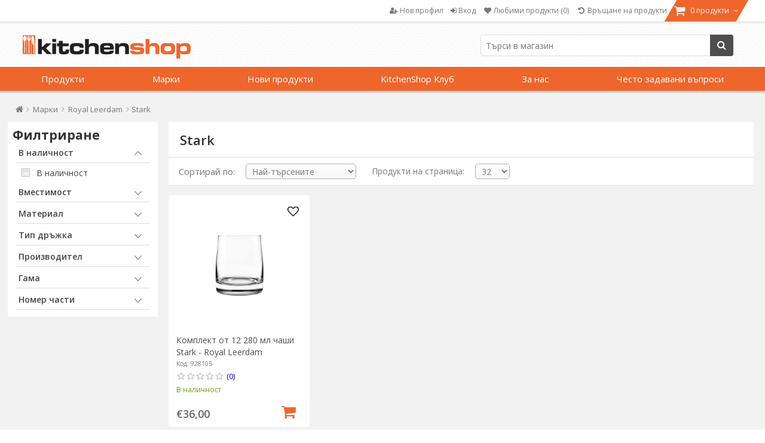

--- FILE ---
content_type: text/html; charset=utf-8
request_url: https://www.kitchenshop.bg/stark
body_size: 63052
content:






<!DOCTYPE html>
<html lang="bg" dir="ltr" class="html-category-page">
<head>
    <title>Stark  - &#x432;&#x438;&#x436;&#x442;&#x435; &#x43E;&#x444;&#x435;&#x440;&#x442;&#x430; | KitchenShop</title>
    <meta http-equiv="Content-type" content="text/html;charset=UTF-8" />
    <meta name="description" content="&#x41E;&#x442;&#x43A;&#x440;&#x438;&#x439; &#x441;&#x432;&#x435;&#x442;&#x430; &#x43D;&#x430; KitchenShop  -  Stark &#x2705; &#x41C;&#x430;&#x433;&#x430;&#x437;&#x438;&#x43D;&#x44A;&#x442; &#x437;&#x430; &#x43B;&#x44E;&#x431;&#x438;&#x442;&#x435;&#x43B;&#x438;&#x442;&#x435; &#x43D;&#x430; &#x433;&#x43E;&#x442;&#x432;&#x435;&#x43D;&#x435;&#x442;&#x43E; &#x27A4; &#x431;&#x44A;&#x440;&#x437;&#x430; &#x434;&#x43E;&#x441;&#x442;&#x430;&#x432;&#x43A;&#x430; &#x27A4; &#x411;&#x415;&#x417;&#x41F;&#x41B;&#x410;&#x422;&#x41D;&#x410; &#x434;&#x43E;&#x441;&#x442;&#x430;&#x432;&#x43A;&#x430; &#x43F;&#x440;&#x438; &#x43F;&#x43E;&#x440;&#x44A;&#x447;&#x43A;&#x438; &#x43D;&#x430;&#x434; 40 &#x43B;&#x435;&#x432;&#x430;!" />
    <meta name="keywords" content="stark,&#x43A;&#x443;&#x43F;&#x443;&#x432;&#x430; stark,&#x446;&#x435;&#x43D;&#x438; stark,stark &#x43D;&#x430; &#x43B;&#x438;&#x43D;&#x438;&#x44F;" />
    <meta name="generator" content="nopCommerce" />
    <meta name="viewport" content="width=device-width, initial-scale=1" />

    <script type="application/ld+json">{"@context":"https://schema.org","@type":"BreadcrumbList","itemListElement":[{"@type":"ListItem","position":1,"item":{"@id":"https://www.kitchenshop.bg/marki","name":"Марки"}},{"@type":"ListItem","position":2,"item":{"@id":"https://www.kitchenshop.bg/royla-leerdam","name":"Royal Leerdam"}},{"@type":"ListItem","position":3,"item":{"@id":"https://www.kitchenshop.bg/stark","name":"Stark"}}]}</script>

    






    <script type="text/javascript">
    var localizedStrings = {
        'Common.Warning': 'Внимание',
        'Common.Error': 'Грешка',
        'Common.UnexpectedError': 'Неочаквано възникнала грешка',
        'Common.Delete': 'Изтрий',
        'Common.DeleteConfirmation': 'Сигурен ли си, че желаеш да изтриеш този продукт?',
        'Common.DeleteConfirmationParam': 'Сигурен ли си, че желаеш да изтриеш ….?',
        'Common.Yes': 'Да',
        'Common.No': 'Не',
        'Address': 'Адрес',
        'Customer.Addresses.Save.Success': 'Адресът е запазен.',
        'Customer.Addresses.Save.Unsuccessful': 'Адресът не може да бъде запазен. Коригирай грешките и опитай отново.',
        'Customer.Addresses.Delete.Success': 'Адресът беше изтрит.',
        'Customer.Addresses.Delete.Unsuccessful': 'Адресът не може да бъде изтрит.',
        'Customer.Addresses.GetZipPostalCode.Success': 'Пощенският код беше автоматично актуализиран.',
        'Customer.Companies.GetCompanyDetails.Success': 'Данните на фирмата са автоматично изтеглени',
        'Customer.Companies.GetCompanyDetails.Unsuccessful': 'Данните на фирмата не могат да бъдат изтеглени',
        'Customer.Companies.InvalidVatNumber': 'Фискалният номер не е правилен',
        'Media.MagnificPopup.Previous': 'Назад (Лява стрелка)',
        'Media.MagnificPopup.Next': 'Напред (Дясна стрелка)',
        'Media.MagnificPopup.Counter': '%curr% din %total%',
        'Media.MagnificPopup.ImageError': 'Снимката не може да се отвори',
        'Media.MagnificPopup.ContentError': 'Съдържанието не може да се зареди',
        'Products.ProductHasBeenAddedToTheCart.Link': 'Продуктът беше добавен в <a href="/cart">количката</a>.',
        'Address.Fields.Country.Required': 'Необходима е държавата',
        'ShoppingCart.AddToWishlist': 'Добави в любими',
        'ShoppingCart.AddedToWishlist': 'Added to wishlist',
        'ShoppingCart.ProductsNotSuitableForLockerDelivery': 'Кошницата съдържа продукти, които не могат да бъдат доставени до GLS Locker/Shop',
        'Reviews.TextareaPlaceholderText': 'Add a comment',
        'Reviews.NewestText': 'Newest',
        'Reviews.OldestText': 'Oldest',
        'Reviews.PopularText': 'Popular',
        'Reviews.AttachmentsText': 'Attachments',
        'Reviews.SendText': 'Send',
        'Reviews.ReplyText': 'Reply',
        'Reviews.EditText': 'Edit',
        'Reviews.EditedText': 'Edited',
        'Reviews.YouText': 'You',
        'Reviews.SaveText': 'Save',
        'Reviews.DeleteText': 'Delete',
        'Reviews.ViewAllRepliesText': 'Show all replies (__replyCount__)',
        'Reviews.HideRepliesText': 'Hide replies',
        'Reviews.NoCommentsText': 'No comments',
        'Reviews.NoAttachmentsText': 'No attachments',
        'Reviews.AttachmentDropText': 'Drop files here',
    };
</script>
    




    <link href="https://cdn.www.kitchenshop.bg/bundles/lragzj1xu5yuggxxk9bxhylteoyush4lf_8s0htfqnc_.styles_004.min.css" rel="stylesheet" type="text/css" />
<link href="https://cdnjs.cloudflare.com/ajax/libs/selectize.js/0.15.2/css/selectize.default.min.css" rel="stylesheet" type="text/css" />
<link href="//fonts.googleapis.com/css?family=Open+Sans:400,600,300,700,300italic,400italic,600italic,700italic" rel="stylesheet" type="text/css" />
<link href="//maxcdn.bootstrapcdn.com/font-awesome/4.5.0/css/font-awesome.min.css" rel="stylesheet" type="text/css" />
<link href="https://cdn.www.kitchenshop.bg/bundles/xhqdvtebs-x8lhopbgqd3gnz4e36q3n3l3wsim2pqes_.styles_004.min.css" rel="stylesheet" type="text/css" />



    <script async src="/Plugins/FoxNetSoft.GoogleAnalytics4/Scripts/GoogleAnalytics4.js"></script>
<script>
window.dataLayer = window.dataLayer || [];
var GA4_productImpressions = GA4_productImpressions || [];
var GA4_productDetails = GA4_productDetails || [];
var GA4_cartproducts = GA4_cartproducts || [];
var GA4_wishlistproducts = GA4_wishlistproducts || [];
GA4_productImpressions = [
{
  'item_name': 'Комплект от 12 280 мл чаши Stark - Royal Leerdam',
  'item_id': '20964',
  'price': '36.00',
  'item_brand': 'Royal Leerdam',
  'item_category': 'Чаши',
  'item_list_name': 'Category page',
  'index': 1,
  'productId': 20964
}];
dataLayer.push({
'event': 'ga4_view_item_list',
'ecommerce': {
'currency': 'EUR',
'items': GA4_productImpressions
}
});
</script>
<!-- Google Tag Manager -->
<script>(function(w,d,s,l,i){w[l]=w[l]||[];w[l].push({'gtm.start':
new Date().getTime(),event:'gtm.js'});var f=d.getElementsByTagName(s)[0],
j=d.createElement(s),dl=l!='dataLayer'?'&l='+l:'';j.async=true;j.src=
'https://www.googletagmanager.com/gtm.js?id='+i+dl;f.parentNode.insertBefore(j,f);
})(window,document,'script','dataLayer','GTM-NF3987W');</script>
<!-- End Google Tag Manager -->
<meta name="msvalidate.01" content="EC5C50080BDBBE7B2EE2212FD43BDF13" />
<meta name="google-site-verification" content="0mE2962p0KiLFfPRleyrcuDD2ZROjGuoRLH8644MK48" />
<script type="text/javascript" src = "//static.criteo.net/js/ld/ld.js" async="true"></script>
                    <script type="text/javascript">
                        window.criteo_q = window.criteo_q || [];
                        var deviceType = /iPad/.test(navigator.userAgent) ? "t" : /Mobile|iP(hone|od)|Android|BlackBerry|IEMobile|Silk/.test(navigator.userAgent) ? "m" : "d";
                        window.criteo_q.push(                        
                            { event: "setAccount", account : 103256 },
                            { event: "setSiteType", type: deviceType },
                            { event: "setEmail", email : "" },
                            { event: "viewList", item : ["928105"] }
                        ); 
                    </script>
    <link rel="canonical" href="https://www.kitchenshop.bg/stark" />

    
    <link href="https://www.kitchenshop.bg/blog/rss/6" rel="alternate" type="application/rss+xml" title="KitchenShop - Bulgaria: Blog" />
    


    
    <script type="text/javascript">
var interactivePageId = '4-40512553-6-1c94c19d-8355-46c8-ab57-7d09b8589bc2';
var InteractiveWebPortalUrl = 'https://www.interactiveportal.kitchenshop.eu/';
var resolveNavigationCountry = false;
</script>


    <!--Powered by nopCommerce - https://www.nopCommerce.com-->

        
    </head>
<body>
    <input name="__RequestVerificationToken" type="hidden" value="CfDJ8D7zHh5zGU1MjYoCMFzaGXUpexPe2hMwDUVr7WUXp79MqtW1PZycWYzjA6SXFgo7M-fH-TLY-Rl5pANWt_MeT2n0osjmX56NnZlDIxopuiJx0JN2UVc-D5eo_2ccUnyMrs0YZPzTHNCkQD30q1znW7A" />

    


<!-- Google Tag Manager (noscript) -->
<noscript><iframe src="https://www.googletagmanager.com/ns.html?id=GTM-NF3987W" height="0" width="0" style="display:none;visibility:hidden"></iframe></noscript>
<!-- End Google Tag Manager (noscript) -->

<div class="ajax-loading-block-window" style="display: none">
</div>
<div id="dialog-notifications-success" role="status" aria-live="polite" aria-atomic="true" title="Notification" style="display:none;">
</div>
<div id="dialog-notifications-error" role="alert" aria-live="assertive" aria-atomic="true" title="Грешка" style="display:none;">
</div>
<div id="dialog-notifications-warning" role="alert" aria-live="assertive" aria-atomic="true" title="Внимание" style="display:none;">
</div>
<div id="bar-notification" class="bar-notification-container" role="status" aria-live="polite" aria-atomic="true" data-close="Затвори">
</div>


<div class="master-wrapper-page ">
    

    
    


<div class="header">
    
    <div class="header-upper">
        <div class="header-content">
            <div class="header-selectors-wrapper">
                
                

                ;

                

                

            </div>
            <div class="header-menu-wrapper">
                

<div class="header-menu">
    <ul>
        
            <li>
                <a href="/register">
                    <i class="fa fa-user-plus"></i>
                    <span class="text">Нов профил</span>
                </a>
            </li>
            <li>
                <a onclick="openDialog('/CustomCustomer/AjaxLogin'); return false;" href="/login">
                    <i class="fa fa-sign-in"></i>
                    <span class="text">Вход</span>
                </a>
            </li>
                <li>
                    <a href="/wishlist">
                        <i class="fa fa-heart fa-fw"></i>
                        <span class="wishlist-label">Любими продукти</span>
                        <span class="wishlist-qty">(0)</span>
                    </a>
                </li>
            <li>
                <a href="#" onclick="JavaHelper.ShowPopupWindow('/business/orderrefundrequest'); return false;" class="ico-wishlist">
                    <i class="fa fa-undo fa-fw"></i>
                    <span class="wishlist-label">Връщане на продукти</span>
                </a>
            </li>
            <li id="flyout-cart-button">
                <a href="/cart">
                    <i class="fa fa-shopping-cart fa-lg"></i>
                    <span class="text">
                        0 продукти
                    </span>
                    <i class="fa fa-angle-down"></i>
                </a>
            </li>
        
        
    </ul>

</div>

<ul id="my-account-menu" class="">
    

            <li>
                <a href="/register">
                    <i class="fa fa-user-plus"></i>
                    <span class="text">Нов профил</span>
                </a>
            </li>
            <li>
                <a )" onclick="openDialog('/CustomCustomer/AjaxLogin'); return false;" href="/login">
                    <i class="fa fa-sign-in"></i>
                    <span class="text">Вход</span>
                </a>
            </li>
                <li>
                    <a href="/wishlist">
                        <i class="fa fa-heart fa-fw"></i>
                        <span class="wishlist-label">Любими продукти</span>
                        <span class="wishlist-qty">(0)</span>
                    </a>
                </li>
            <li>
                <a href="#" onclick="JavaHelper.ShowPopupWindow('/business/orderrefundrequest'); return false;" class="ico-wishlist">
                    <i class="fa fa-undo fa-fw"></i>
                    <span class="wishlist-label">Връщане на продукти</span>
                </a>
            </li>
    
</ul>


    <div id="flyout-cart" class="flyout-cart ">
        <div class="mini-shopping-cart">
            <div class="count">
Нямате добавен нито един продукт в количката за пазаруване.            </div>
        </div>
    </div>

            </div>
        </div>
    </div>
    <div class="header-lower ">
        <div class="header-content">
            <div class="header-logo">
                <a href="/">
    <img title="" alt="KitchenShop - Bulgaria" src="https://www.kitchenshop.bg/Themes/Pentrugatit/Content/images/logo.png">
</a>
            </div>

            <div class="search-box store-search-box">
                

<form method="get" id="small-search-box-form-0" action="/filterSearch">
    <input type="text" class="search-box-text" id="small-searchterms-1" autocomplete="off" name="q" placeholder="Търси в магазин"/>
    
    <button type="submit" class="button-1 search-box-button">
        <i class="fa fa-search"></i>
        Търси
    </button>        
        
    
</form>
            </div>

        </div>
    </div>

    <div class="navigation-menu-wrapper">

            <div id="topMenu" version="5ad74a52-6fc8-4122-b758-14affafd0415">


<ul class="navigation-menu">


    

    <li class="category-navigation-menu">
            <a href="javascript:void(0)" class="openable">
                &#x41F;&#x440;&#x43E;&#x434;&#x443;&#x43A;&#x442;&#x438; 
            </a>

            <div class="page-blocker"></div>
            <ul class="sublist level-1">
                    <li>
                        <a href="/%D0%B7%D0%B0-%D0%B3%D0%BE%D1%82%D0%B2%D0%B5%D0%BD%D0%B5"
                           class="openable">
                                 <div class="menu-image"><img alt="&#x421;&#x43D;&#x438;&#x43C;&#x43A;&#x430; &#x437;&#x430; &#x43A;&#x430;&#x442;&#x435;&#x433;&#x43E;&#x440;&#x438;&#x44F;&#x2026;" src="https://cdn.www.kitchenshop.bg/images/thumbs/0124395_pentru-gatit_100.jpeg" title="&#x412;&#x438;&#x436; &#x43F;&#x440;&#x43E;&#x434;&#x443;&#x43A;&#x442;&#x438;&#x442;&#x435; &#x43E;&#x442; &#x43A;&#x430;&#x442;&#x435;&#x433;&#x43E;&#x440;&#x438;&#x44F;&#x2026;" loading="lazy" /></div>                             <i class="fa fa-chevron-circle-right"></i>&#x417;&#x430; &#x433;&#x43E;&#x442;&#x432;&#x435;&#x43D;&#x435; 
                                <i class="fa fa-angle-right"></i>
                        </a>
                                <div class="sublist level-2">
                                        <div class="title">
                                            <a href="/%D0%B7%D0%B0-%D0%B3%D0%BE%D1%82%D0%B2%D0%B5%D0%BD%D0%B5">&#x417;&#x430; &#x433;&#x43E;&#x442;&#x432;&#x435;&#x43D;&#x435;</a>
                                        </div>
                                            <ul class="group">
                                                    <li>
                                                        <a href="/%D0%BA%D0%BE%D0%BC%D0%BF%D0%BB%D0%B5%D0%BA%D1%82%D0%B8-%D1%81%D1%8A%D0%B4%D0%BE%D0%B2%D0%B5">
                                                             <div class="menu-image"><img alt="&#x421;&#x43D;&#x438;&#x43C;&#x43A;&#x430; &#x437;&#x430; &#x43A;&#x430;&#x442;&#x435;&#x433;&#x43E;&#x440;&#x438;&#x44F;&#x2026;" src="https://cdn.www.kitchenshop.bg/images/thumbs/0126073_seturi-de-vase_100.jpeg" title="&#x412;&#x438;&#x436; &#x43F;&#x440;&#x43E;&#x434;&#x443;&#x43A;&#x442;&#x438;&#x442;&#x435; &#x43E;&#x442; &#x43A;&#x430;&#x442;&#x435;&#x433;&#x43E;&#x440;&#x438;&#x44F;&#x2026;" loading="lazy" /></div>                                                             <i class="fa fa-chevron-circle-right"></i>&#x41A;&#x43E;&#x43C;&#x43F;&#x43B;&#x435;&#x43A;&#x442;&#x438; &#x441;&#x44A;&#x434;&#x43E;&#x432;&#x435; 

                                                        </a>
                                                    </li>
                                                    <li>
                                                        <a href="/%D1%82%D0%B5%D0%BD%D0%B4%D0%B6%D0%B5%D1%80%D0%B8"
                                                           class="has-children">
                                                             <div class="menu-image"><img alt="&#x421;&#x43D;&#x438;&#x43C;&#x43A;&#x430; &#x437;&#x430; &#x43A;&#x430;&#x442;&#x435;&#x433;&#x43E;&#x440;&#x438;&#x44F;&#x2026;" src="https://cdn.www.kitchenshop.bg/images/thumbs/0126074_oale-si-cratite_100.jpeg" title="&#x412;&#x438;&#x436; &#x43F;&#x440;&#x43E;&#x434;&#x443;&#x43A;&#x442;&#x438;&#x442;&#x435; &#x43E;&#x442; &#x43A;&#x430;&#x442;&#x435;&#x433;&#x43E;&#x440;&#x438;&#x44F;&#x2026;" loading="lazy" /></div>                                                             <i class="fa fa-chevron-circle-right"></i>&#x422;&#x435;&#x43D;&#x434;&#x436;&#x435;&#x440;&#x438; 

                                                        </a>
                                                            <ul class="sublist level-3">
                                                                    <li>
                                                                        <a href="/%D1%83%D0%BD%D0%B8%D0%B2%D0%B5%D1%80%D1%81%D0%B0%D0%BB%D0%BD%D0%B8-%D1%82%D0%B5%D0%BD%D0%B4%D0%B6%D0%B5%D1%80%D0%B8">
                                                                             <div class="menu-image"><img alt="&#x421;&#x43D;&#x438;&#x43C;&#x43A;&#x430; &#x437;&#x430; &#x43A;&#x430;&#x442;&#x435;&#x433;&#x43E;&#x440;&#x438;&#x44F;&#x2026;" src="https://cdn.www.kitchenshop.bg/images/thumbs/0124398_oale-inox_100.jpeg" title="&#x412;&#x438;&#x436; &#x43F;&#x440;&#x43E;&#x434;&#x443;&#x43A;&#x442;&#x438;&#x442;&#x435; &#x43E;&#x442; &#x43A;&#x430;&#x442;&#x435;&#x433;&#x43E;&#x440;&#x438;&#x44F;&#x2026;" loading="lazy" /></div>                                                                         &#x422;&#x435;&#x43D;&#x434;&#x436;&#x435;&#x440;&#x438; &#x43E;&#x442; &#x43D;&#x435;&#x440;&#x44A;&#x436;&#x434;&#x430;&#x435;&#x43C;&#x430; &#x441;&#x442;&#x43E;&#x43C;&#x430;&#x43D;&#x430; 
                                                                        </a>
                                                                    </li>
                                                                    <li>
                                                                        <a href="/chuguneni-tendzheri">
                                                                             <div class="menu-image"><img alt="&#x421;&#x43D;&#x438;&#x43C;&#x43A;&#x430; &#x437;&#x430; &#x43A;&#x430;&#x442;&#x435;&#x433;&#x43E;&#x440;&#x438;&#x44F;&#x2026;" src="https://cdn.www.kitchenshop.bg/images/thumbs/0151808_oale-fonta_100.jpeg" title="&#x412;&#x438;&#x436; &#x43F;&#x440;&#x43E;&#x434;&#x443;&#x43A;&#x442;&#x438;&#x442;&#x435; &#x43E;&#x442; &#x43A;&#x430;&#x442;&#x435;&#x433;&#x43E;&#x440;&#x438;&#x44F;&#x2026;" loading="lazy" /></div>                                                                         &#x427;&#x443;&#x433;&#x443;&#x43D;&#x435;&#x43D;&#x438; &#x442;&#x435;&#x43D;&#x434;&#x436;&#x435;&#x440;&#x438; 
                                                                        </a>
                                                                    </li>
                                                                    <li>
                                                                        <a href="/aluminievi-tendzheri">
                                                                             <div class="menu-image"><img alt="&#x421;&#x43D;&#x438;&#x43C;&#x43A;&#x430; &#x437;&#x430; &#x43A;&#x430;&#x442;&#x435;&#x433;&#x43E;&#x440;&#x438;&#x44F;&#x2026;" src="https://cdn.www.kitchenshop.bg/images/thumbs/0151809_oale-aluminiu_100.jpeg" title="&#x412;&#x438;&#x436; &#x43F;&#x440;&#x43E;&#x434;&#x443;&#x43A;&#x442;&#x438;&#x442;&#x435; &#x43E;&#x442; &#x43A;&#x430;&#x442;&#x435;&#x433;&#x43E;&#x440;&#x438;&#x44F;&#x2026;" loading="lazy" /></div>                                                                         &#x410;&#x43B;&#x443;&#x43C;&#x438;&#x43D;&#x438;&#x435;&#x432;&#x438; &#x442;&#x435;&#x43D;&#x434;&#x436;&#x435;&#x440;&#x438; 
                                                                        </a>
                                                                    </li>
                                                                    <li>
                                                                        <a href="/keramichni-tendzheri">
                                                                             <div class="menu-image"><img alt="&#x421;&#x43D;&#x438;&#x43C;&#x43A;&#x430; &#x437;&#x430; &#x43A;&#x430;&#x442;&#x435;&#x433;&#x43E;&#x440;&#x438;&#x44F;&#x2026;" src="https://cdn.www.kitchenshop.bg/images/thumbs/0151810_oale-ceramica_100.jpeg" title="&#x412;&#x438;&#x436; &#x43F;&#x440;&#x43E;&#x434;&#x443;&#x43A;&#x442;&#x438;&#x442;&#x435; &#x43E;&#x442; &#x43A;&#x430;&#x442;&#x435;&#x433;&#x43E;&#x440;&#x438;&#x44F;&#x2026;" loading="lazy" /></div>                                                                         &#x41A;&#x435;&#x440;&#x430;&#x43C;&#x438;&#x447;&#x43D;&#x438; &#x442;&#x435;&#x43D;&#x434;&#x436;&#x435;&#x440;&#x438; 
                                                                        </a>
                                                                    </li>
                                                                    <li>
                                                                        <a href="/%D1%82%D0%B5%D0%BD%D0%B4%D0%B6%D0%B5%D1%80%D0%B8-%D0%BF%D0%BE%D0%B4-%D0%BD%D0%B0%D0%BB%D1%8F%D0%B3%D0%B0%D0%BD%D0%B5">
                                                                             <div class="menu-image"><img alt="&#x421;&#x43D;&#x438;&#x43C;&#x43A;&#x430; &#x437;&#x430; &#x43A;&#x430;&#x442;&#x435;&#x433;&#x43E;&#x440;&#x438;&#x44F;&#x2026;" src="https://cdn.www.kitchenshop.bg/images/thumbs/0124399_oale-sub-presiune_100.jpeg" title="&#x412;&#x438;&#x436; &#x43F;&#x440;&#x43E;&#x434;&#x443;&#x43A;&#x442;&#x438;&#x442;&#x435; &#x43E;&#x442; &#x43A;&#x430;&#x442;&#x435;&#x433;&#x43E;&#x440;&#x438;&#x44F;&#x2026;" loading="lazy" /></div>                                                                         &#x422;&#x435;&#x43D;&#x434;&#x436;&#x435;&#x440;&#x438; &#x43F;&#x43E;&#x434; &#x43D;&#x430;&#x43B;&#x44F;&#x433;&#x430;&#x43D;&#x435; 
                                                                        </a>
                                                                    </li>
                                                                    <li>
                                                                        <a href="/%D0%B3%D0%BE%D1%82%D0%B2%D0%B5%D0%BD%D0%B5-%D0%BD%D0%B0-%D0%BF%D0%B0%D1%80%D0%B0">
                                                                             <div class="menu-image"><img alt="&#x421;&#x43D;&#x438;&#x43C;&#x43A;&#x430; &#x437;&#x430; &#x43A;&#x430;&#x442;&#x435;&#x433;&#x43E;&#x440;&#x438;&#x44F;&#x2026;" src="https://cdn.www.kitchenshop.bg/images/thumbs/0124400_gatit-la-aburi_100.jpeg" title="&#x412;&#x438;&#x436; &#x43F;&#x440;&#x43E;&#x434;&#x443;&#x43A;&#x442;&#x438;&#x442;&#x435; &#x43E;&#x442; &#x43A;&#x430;&#x442;&#x435;&#x433;&#x43E;&#x440;&#x438;&#x44F;&#x2026;" loading="lazy" /></div>                                                                         &#x413;&#x43E;&#x442;&#x432;&#x435;&#x43D;&#x435; &#x43D;&#x430; &#x43F;&#x430;&#x440;&#x430; 
                                                                        </a>
                                                                    </li>
                                                                    <li>
                                                                        <a href="/tendzheri-za-indukcionni-kotloni">
                                                                             <div class="menu-image"><img alt="&#x421;&#x43D;&#x438;&#x43C;&#x43A;&#x430; &#x437;&#x430; &#x43A;&#x430;&#x442;&#x435;&#x433;&#x43E;&#x440;&#x438;&#x44F;&#x2026;" src="https://cdn.www.kitchenshop.bg/images/thumbs/0172354_oale-pentru-plita-cu-inductie_100.jpeg" title="&#x412;&#x438;&#x436; &#x43F;&#x440;&#x43E;&#x434;&#x443;&#x43A;&#x442;&#x438;&#x442;&#x435; &#x43E;&#x442; &#x43A;&#x430;&#x442;&#x435;&#x433;&#x43E;&#x440;&#x438;&#x44F;&#x2026;" loading="lazy" /></div>                                                                         &#x422;&#x435;&#x43D;&#x434;&#x436;&#x435;&#x440;&#x438; &#x437;&#x430; &#x438;&#x43D;&#x434;&#x443;&#x43A;&#x446;&#x438;&#x43E;&#x43D;&#x43D;&#x438; &#x43A;&#x43E;&#x442;&#x43B;&#x43E;&#x43D;&#x438; 
                                                                        </a>
                                                                    </li>
                                                                    <li>
                                                                        <a href="/tendzheri-za-gotvene-s-nezalepvashho-pokritie">
                                                                             <div class="menu-image"><img alt="&#x421;&#x43D;&#x438;&#x43C;&#x43A;&#x430; &#x437;&#x430; &#x43A;&#x430;&#x442;&#x435;&#x433;&#x43E;&#x440;&#x438;&#x44F;&#x2026;" src="https://cdn.www.kitchenshop.bg/images/thumbs/0172355_oale-antiaderente_100.jpeg" title="&#x412;&#x438;&#x436; &#x43F;&#x440;&#x43E;&#x434;&#x443;&#x43A;&#x442;&#x438;&#x442;&#x435; &#x43E;&#x442; &#x43A;&#x430;&#x442;&#x435;&#x433;&#x43E;&#x440;&#x438;&#x44F;&#x2026;" loading="lazy" /></div>                                                                         &#x422;&#x435;&#x43D;&#x434;&#x436;&#x435;&#x440;&#x438; &#x437;&#x430; &#x433;&#x43E;&#x442;&#x432;&#x435;&#x43D;&#x435; &#x441; &#x43D;&#x435;&#x437;&#x430;&#x43B;&#x435;&#x43F;&#x432;&#x430;&#x449;&#x43E; &#x43F;&#x43E;&#x43A;&#x440;&#x438;&#x442;&#x438;&#x435; 
                                                                        </a>
                                                                    </li>
                                                            </ul>
                                                    </li>
                                            </ul>
                                            <ul class="group">
                                                    <li>
                                                        <a href="/%D1%81%D1%8A%D0%B4%D0%BE%D0%B2%D0%B5-%D0%B7%D0%B0-%D1%81%D0%BF%D0%B5%D1%86%D0%B8%D0%B0%D0%BB%D0%B8%D1%82%D0%B5%D1%82%D0%B8">
                                                             <div class="menu-image"><img alt="&#x421;&#x43D;&#x438;&#x43C;&#x43A;&#x430; &#x437;&#x430; &#x43A;&#x430;&#x442;&#x435;&#x433;&#x43E;&#x440;&#x438;&#x44F;&#x2026;" src="https://cdn.www.kitchenshop.bg/images/thumbs/0126077_vase-specialitati_100.jpeg" title="&#x412;&#x438;&#x436; &#x43F;&#x440;&#x43E;&#x434;&#x443;&#x43A;&#x442;&#x438;&#x442;&#x435; &#x43E;&#x442; &#x43A;&#x430;&#x442;&#x435;&#x433;&#x43E;&#x440;&#x438;&#x44F;&#x2026;" loading="lazy" /></div>                                                             <i class="fa fa-chevron-circle-right"></i>&#x421;&#x44A;&#x434;&#x43E;&#x432;&#x435; &#x437;&#x430; &#x441;&#x43F;&#x435;&#x446;&#x438;&#x430;&#x43B;&#x438;&#x442;&#x435;&#x442;&#x438; 

                                                        </a>
                                                    </li>
                                                    <li>
                                                        <a href="/%D1%82%D0%B8%D0%B3%D0%B0%D0%BD%D0%B8"
                                                           class="has-children">
                                                             <div class="menu-image"><img alt="&#x421;&#x43D;&#x438;&#x43C;&#x43A;&#x430; &#x437;&#x430; &#x43A;&#x430;&#x442;&#x435;&#x433;&#x43E;&#x440;&#x438;&#x44F;&#x2026;" src="https://cdn.www.kitchenshop.bg/images/thumbs/0126075_tigai_100.jpeg" title="&#x412;&#x438;&#x436; &#x43F;&#x440;&#x43E;&#x434;&#x443;&#x43A;&#x442;&#x438;&#x442;&#x435; &#x43E;&#x442; &#x43A;&#x430;&#x442;&#x435;&#x433;&#x43E;&#x440;&#x438;&#x44F;&#x2026;" loading="lazy" /></div>                                                             <i class="fa fa-chevron-circle-right"></i>&#x422;&#x438;&#x433;&#x430;&#x43D;&#x438; 

                                                        </a>
                                                            <ul class="sublist level-3">
                                                                    <li>
                                                                        <a href="/%D1%83%D0%BD%D0%B8%D0%B2%D0%B5%D1%80%D1%81%D0%B0%D0%BB%D0%BD%D0%B8-%D1%82%D0%B8%D0%B3%D0%B0%D0%BD%D0%B8">
                                                                             <div class="menu-image"><img alt="&#x421;&#x43D;&#x438;&#x43C;&#x43A;&#x430; &#x437;&#x430; &#x43A;&#x430;&#x442;&#x435;&#x433;&#x43E;&#x440;&#x438;&#x44F;&#x2026;" src="https://cdn.www.kitchenshop.bg/images/thumbs/0124402_tigai-universale_100.jpeg" title="&#x412;&#x438;&#x436; &#x43F;&#x440;&#x43E;&#x434;&#x443;&#x43A;&#x442;&#x438;&#x442;&#x435; &#x43E;&#x442; &#x43A;&#x430;&#x442;&#x435;&#x433;&#x43E;&#x440;&#x438;&#x44F;&#x2026;" loading="lazy" /></div>                                                                         &#x423;&#x43D;&#x438;&#x432;&#x435;&#x440;&#x441;&#x430;&#x43B;&#x43D;&#x438; &#x442;&#x438;&#x433;&#x430;&#x43D;&#x438; 
                                                                        </a>
                                                                    </li>
                                                                    <li>
                                                                        <a href="/%D0%B4%D1%8A%D0%BB%D0%B1%D0%BE%D0%BA%D0%B8-%D1%82%D0%B8%D0%B3%D0%B0%D0%BD%D0%B8">
                                                                             <div class="menu-image"><img alt="&#x421;&#x43D;&#x438;&#x43C;&#x43A;&#x430; &#x437;&#x430; &#x43A;&#x430;&#x442;&#x435;&#x433;&#x43E;&#x440;&#x438;&#x44F;&#x2026;" src="https://cdn.www.kitchenshop.bg/images/thumbs/0124406_tigai-adanci_100.jpeg" title="&#x412;&#x438;&#x436; &#x43F;&#x440;&#x43E;&#x434;&#x443;&#x43A;&#x442;&#x438;&#x442;&#x435; &#x43E;&#x442; &#x43A;&#x430;&#x442;&#x435;&#x433;&#x43E;&#x440;&#x438;&#x44F;&#x2026;" loading="lazy" /></div>                                                                         &#x414;&#x44A;&#x43B;&#x431;&#x43E;&#x43A;&#x438; &#x442;&#x438;&#x433;&#x430;&#x43D;&#x438; 
                                                                        </a>
                                                                    </li>
                                                                    <li>
                                                                        <a href="/%D0%B3%D1%80%D0%B8%D0%BB-%D1%82%D0%B8%D0%B3%D0%B0%D0%BD%D0%B8">
                                                                             <div class="menu-image"><img alt="&#x421;&#x43D;&#x438;&#x43C;&#x43A;&#x430; &#x437;&#x430; &#x43A;&#x430;&#x442;&#x435;&#x433;&#x43E;&#x440;&#x438;&#x44F;&#x2026;" src="https://cdn.www.kitchenshop.bg/images/thumbs/0124403_tigai-grill_100.jpeg" title="&#x412;&#x438;&#x436; &#x43F;&#x440;&#x43E;&#x434;&#x443;&#x43A;&#x442;&#x438;&#x442;&#x435; &#x43E;&#x442; &#x43A;&#x430;&#x442;&#x435;&#x433;&#x43E;&#x440;&#x438;&#x44F;&#x2026;" loading="lazy" /></div>                                                                         &#x413;&#x440;&#x438;&#x43B; &#x442;&#x438;&#x433;&#x430;&#x43D;&#x438; 
                                                                        </a>
                                                                    </li>
                                                                    <li>
                                                                        <a href="/%D1%82%D0%B8%D0%B3%D0%B0%D0%BD%D0%B8-%D1%83%D0%BE%D0%BA">
                                                                             <div class="menu-image"><img alt="&#x421;&#x43D;&#x438;&#x43C;&#x43A;&#x430; &#x437;&#x430; &#x43A;&#x430;&#x442;&#x435;&#x433;&#x43E;&#x440;&#x438;&#x44F;&#x2026;" src="https://cdn.www.kitchenshop.bg/images/thumbs/0124405_tigai-wok_100.jpeg" title="&#x412;&#x438;&#x436; &#x43F;&#x440;&#x43E;&#x434;&#x443;&#x43A;&#x442;&#x438;&#x442;&#x435; &#x43E;&#x442; &#x43A;&#x430;&#x442;&#x435;&#x433;&#x43E;&#x440;&#x438;&#x44F;&#x2026;" loading="lazy" /></div>                                                                         &#x422;&#x438;&#x433;&#x430;&#x43D;&#x438; &#x423;&#x43E;&#x43A; 
                                                                        </a>
                                                                    </li>
                                                                    <li>
                                                                        <a href="/%D1%82%D0%B8%D0%B3%D0%B0%D0%BD%D0%B8-%D0%B7%D0%B0-%D0%BF%D0%B0%D0%BB%D0%B0%D1%87%D0%B8%D0%BD%D0%BA%D0%B8">
                                                                             <div class="menu-image"><img alt="&#x421;&#x43D;&#x438;&#x43C;&#x43A;&#x430; &#x437;&#x430; &#x43A;&#x430;&#x442;&#x435;&#x433;&#x43E;&#x440;&#x438;&#x44F;&#x2026;" src="https://cdn.www.kitchenshop.bg/images/thumbs/0124404_tigai-pentru-clatite_100.jpeg" title="&#x412;&#x438;&#x436; &#x43F;&#x440;&#x43E;&#x434;&#x443;&#x43A;&#x442;&#x438;&#x442;&#x435; &#x43E;&#x442; &#x43A;&#x430;&#x442;&#x435;&#x433;&#x43E;&#x440;&#x438;&#x44F;&#x2026;" loading="lazy" /></div>                                                                         &#x422;&#x438;&#x433;&#x430;&#x43D;&#x438; &#x437;&#x430; &#x43F;&#x430;&#x43B;&#x430;&#x447;&#x438;&#x43D;&#x43A;&#x438; 
                                                                        </a>
                                                                    </li>
                                                                    <li>
                                                                        <a href="/%D1%82%D0%B8%D0%B3%D0%B0%D0%BD%D0%B8-%D0%B7%D0%B0-%D0%BF%D1%8A%D1%80%D0%B6%D0%B5%D0%BD%D0%B5-%D0%BD%D0%B0-%D1%8F%D0%B9%D1%86%D0%B0">
                                                                             <div class="menu-image"><img alt="&#x421;&#x43D;&#x438;&#x43C;&#x43A;&#x430; &#x437;&#x430; &#x43A;&#x430;&#x442;&#x435;&#x433;&#x43E;&#x440;&#x438;&#x44F;&#x2026;" src="https://cdn.www.kitchenshop.bg/images/thumbs/0124407_tigai-pentru-copt-oua_100.jpeg" title="&#x412;&#x438;&#x436; &#x43F;&#x440;&#x43E;&#x434;&#x443;&#x43A;&#x442;&#x438;&#x442;&#x435; &#x43E;&#x442; &#x43A;&#x430;&#x442;&#x435;&#x433;&#x43E;&#x440;&#x438;&#x44F;&#x2026;" loading="lazy" /></div>                                                                         &#x422;&#x438;&#x433;&#x430;&#x43D;&#x438; &#x437;&#x430; &#x43F;&#x44A;&#x440;&#x436;&#x435;&#x43D;&#x435; &#x43D;&#x430; &#x44F;&#x439;&#x446;&#x430; 
                                                                        </a>
                                                                    </li>
                                                                    <li>
                                                                        <a href="/%D1%82%D0%B8%D0%B3%D0%B0%D0%BD%D0%B8-%D0%B7%D0%B0-%D1%81%D0%BF%D0%B5%D1%86%D0%B8%D0%B0%D0%BB%D0%B8%D1%82%D0%B5%D1%82%D0%B8">
                                                                             <div class="menu-image"><img alt="&#x421;&#x43D;&#x438;&#x43C;&#x43A;&#x430; &#x437;&#x430; &#x43A;&#x430;&#x442;&#x435;&#x433;&#x43E;&#x440;&#x438;&#x44F;&#x2026;" src="https://cdn.www.kitchenshop.bg/images/thumbs/0124408_tigai-specialitati_100.jpeg" title="&#x412;&#x438;&#x436; &#x43F;&#x440;&#x43E;&#x434;&#x443;&#x43A;&#x442;&#x438;&#x442;&#x435; &#x43E;&#x442; &#x43A;&#x430;&#x442;&#x435;&#x433;&#x43E;&#x440;&#x438;&#x44F;&#x2026;" loading="lazy" /></div>                                                                         &#x422;&#x438;&#x433;&#x430;&#x43D;&#x438; &#x437;&#x430; &#x441;&#x43F;&#x435;&#x446;&#x438;&#x430;&#x43B;&#x438;&#x442;&#x435;&#x442;&#x438; 
                                                                        </a>
                                                                    </li>
                                                                    <li>
                                                                        <a href="/tigani-za-indukcionni-kotloni">
                                                                             <div class="menu-image"><img alt="&#x421;&#x43D;&#x438;&#x43C;&#x43A;&#x430; &#x437;&#x430; &#x43A;&#x430;&#x442;&#x435;&#x433;&#x43E;&#x440;&#x438;&#x44F;&#x2026;" src="https://cdn.www.kitchenshop.bg/images/thumbs/0172349_tigai-pentru-plita-cu-inductie_100.jpeg" title="&#x412;&#x438;&#x436; &#x43F;&#x440;&#x43E;&#x434;&#x443;&#x43A;&#x442;&#x438;&#x442;&#x435; &#x43E;&#x442; &#x43A;&#x430;&#x442;&#x435;&#x433;&#x43E;&#x440;&#x438;&#x44F;&#x2026;" loading="lazy" /></div>                                                                         &#x422;&#x438;&#x433;&#x430;&#x43D;&#x438; &#x437;&#x430; &#x438;&#x43D;&#x434;&#x443;&#x43A;&#x446;&#x438;&#x43E;&#x43D;&#x43D;&#x438; &#x43A;&#x43E;&#x442;&#x43B;&#x43E;&#x43D;&#x438; 
                                                                        </a>
                                                                    </li>
                                                                    <li>
                                                                        <a href="/chuguneni-tigani">
                                                                             <div class="menu-image"><img alt="&#x421;&#x43D;&#x438;&#x43C;&#x43A;&#x430; &#x437;&#x430; &#x43A;&#x430;&#x442;&#x435;&#x433;&#x43E;&#x440;&#x438;&#x44F;&#x2026;" src="https://cdn.www.kitchenshop.bg/images/thumbs/0172350_tigai-fonta_100.jpeg" title="&#x412;&#x438;&#x436; &#x43F;&#x440;&#x43E;&#x434;&#x443;&#x43A;&#x442;&#x438;&#x442;&#x435; &#x43E;&#x442; &#x43A;&#x430;&#x442;&#x435;&#x433;&#x43E;&#x440;&#x438;&#x44F;&#x2026;" loading="lazy" /></div>                                                                         &#x427;&#x443;&#x433;&#x443;&#x43D;&#x435;&#x43D;&#x438; &#x442;&#x438;&#x433;&#x430;&#x43D;&#x438; 
                                                                        </a>
                                                                    </li>
                                                                    <li>
                                                                        <a href="/tigani-ot-nerzhdaema-stomana">
                                                                             <div class="menu-image"><img alt="&#x421;&#x43D;&#x438;&#x43C;&#x43A;&#x430; &#x437;&#x430; &#x43A;&#x430;&#x442;&#x435;&#x433;&#x43E;&#x440;&#x438;&#x44F;&#x2026;" src="https://cdn.www.kitchenshop.bg/images/thumbs/0172351_tigai-inox_100.jpeg" title="&#x412;&#x438;&#x436; &#x43F;&#x440;&#x43E;&#x434;&#x443;&#x43A;&#x442;&#x438;&#x442;&#x435; &#x43E;&#x442; &#x43A;&#x430;&#x442;&#x435;&#x433;&#x43E;&#x440;&#x438;&#x44F;&#x2026;" loading="lazy" /></div>                                                                         &#x422;&#x438;&#x433;&#x430;&#x43D;&#x438; &#x43E;&#x442; &#x43D;&#x435;&#x440;&#x44A;&#x436;&#x434;&#x430;&#x435;&#x43C;&#x430; &#x441;&#x442;&#x43E;&#x43C;&#x430;&#x43D;&#x430; 
                                                                        </a>
                                                                    </li>
                                                                    <li>
                                                                        <a href="/aluminievi-tigani">
                                                                             <div class="menu-image"><img alt="&#x421;&#x43D;&#x438;&#x43C;&#x43A;&#x430; &#x437;&#x430; &#x43A;&#x430;&#x442;&#x435;&#x433;&#x43E;&#x440;&#x438;&#x44F;&#x2026;" src="https://cdn.www.kitchenshop.bg/images/thumbs/0172352_tigai-aluminiu_100.jpeg" title="&#x412;&#x438;&#x436; &#x43F;&#x440;&#x43E;&#x434;&#x443;&#x43A;&#x442;&#x438;&#x442;&#x435; &#x43E;&#x442; &#x43A;&#x430;&#x442;&#x435;&#x433;&#x43E;&#x440;&#x438;&#x44F;&#x2026;" loading="lazy" /></div>                                                                         &#x410;&#x43B;&#x443;&#x43C;&#x438;&#x43D;&#x438;&#x435;&#x432;&#x438; &#x442;&#x438;&#x433;&#x430;&#x43D;&#x438; 
                                                                        </a>
                                                                    </li>
                                                                    <li>
                                                                        <a href="/stomaneni-tigani">
                                                                             <div class="menu-image"><img alt="&#x421;&#x43D;&#x438;&#x43C;&#x43A;&#x430; &#x437;&#x430; &#x43A;&#x430;&#x442;&#x435;&#x433;&#x43E;&#x440;&#x438;&#x44F;&#x2026;" src="https://cdn.www.kitchenshop.bg/images/thumbs/0172353_tigai-otel_100.jpeg" title="&#x412;&#x438;&#x436; &#x43F;&#x440;&#x43E;&#x434;&#x443;&#x43A;&#x442;&#x438;&#x442;&#x435; &#x43E;&#x442; &#x43A;&#x430;&#x442;&#x435;&#x433;&#x43E;&#x440;&#x438;&#x44F;&#x2026;" loading="lazy" /></div>                                                                         &#x421;&#x442;&#x43E;&#x43C;&#x430;&#x43D;&#x435;&#x43D;&#x438; &#x442;&#x438;&#x433;&#x430;&#x43D;&#x438; 
                                                                        </a>
                                                                    </li>
                                                            </ul>
                                                    </li>
                                            </ul>
                                            <ul class="group">
                                                    <li>
                                                        <a href="/%D0%BA%D0%B0%D0%BF%D0%B0%D1%86%D0%B8">
                                                             <div class="menu-image"><img alt="&#x421;&#x43D;&#x438;&#x43C;&#x43A;&#x430; &#x437;&#x430; &#x43A;&#x430;&#x442;&#x435;&#x433;&#x43E;&#x440;&#x438;&#x44F;&#x2026;" src="https://cdn.www.kitchenshop.bg/images/thumbs/0126076_capace_100.jpeg" title="&#x412;&#x438;&#x436; &#x43F;&#x440;&#x43E;&#x434;&#x443;&#x43A;&#x442;&#x438;&#x442;&#x435; &#x43E;&#x442; &#x43A;&#x430;&#x442;&#x435;&#x433;&#x43E;&#x440;&#x438;&#x44F;&#x2026;" loading="lazy" /></div>                                                             <i class="fa fa-chevron-circle-right"></i>&#x41A;&#x430;&#x43F;&#x430;&#x446;&#x438; 

                                                        </a>
                                                    </li>
                                                    <li>
                                                        <a href="/%D0%B0%D0%BA%D1%81%D0%B5%D1%81%D0%BE%D0%B0%D1%80%D0%B8-%D1%81%D1%8A%D0%B4%D0%BE%D0%B2%D0%B5-%D0%B7%D0%B0-%D0%B3%D0%BE%D1%82%D0%B2%D0%B5%D0%BD%D0%B5">
                                                             <div class="menu-image"><img alt="&#x421;&#x43D;&#x438;&#x43C;&#x43A;&#x430; &#x437;&#x430; &#x43A;&#x430;&#x442;&#x435;&#x433;&#x43E;&#x440;&#x438;&#x44F;&#x2026;" src="https://cdn.www.kitchenshop.bg/images/thumbs/0126078_accesorii-vase-gatit_100.jpeg" title="&#x412;&#x438;&#x436; &#x43F;&#x440;&#x43E;&#x434;&#x443;&#x43A;&#x442;&#x438;&#x442;&#x435; &#x43E;&#x442; &#x43A;&#x430;&#x442;&#x435;&#x433;&#x43E;&#x440;&#x438;&#x44F;&#x2026;" loading="lazy" /></div>                                                             <i class="fa fa-chevron-circle-right"></i>&#x410;&#x43A;&#x441;&#x435;&#x441;&#x43E;&#x430;&#x440;&#x438; &#x441;&#x44A;&#x434;&#x43E;&#x432;&#x435; &#x437;&#x430; &#x433;&#x43E;&#x442;&#x432;&#x435;&#x43D;&#x435; 

                                                        </a>
                                                    </li>
                                            </ul>
                                </div>
                        </li>
                    <li>
                        <a href="/za-furna"
                           class="openable">
                                 <div class="menu-image"><img alt="&#x421;&#x43D;&#x438;&#x43C;&#x43A;&#x430; &#x437;&#x430; &#x43A;&#x430;&#x442;&#x435;&#x433;&#x43E;&#x440;&#x438;&#x44F;&#x2026;" src="https://cdn.www.kitchenshop.bg/images/thumbs/0168835_pentru-cuptor_100.jpeg" title="&#x412;&#x438;&#x436; &#x43F;&#x440;&#x43E;&#x434;&#x443;&#x43A;&#x442;&#x438;&#x442;&#x435; &#x43E;&#x442; &#x43A;&#x430;&#x442;&#x435;&#x433;&#x43E;&#x440;&#x438;&#x44F;&#x2026;" loading="lazy" /></div>                             <i class="fa fa-chevron-circle-right"></i>&#x417;&#x430; &#x444;&#x443;&#x440;&#x43D;&#x430; 
                                <i class="fa fa-angle-right"></i>
                        </a>
                                <div class="sublist level-2">
                                        <div class="title">
                                            <a href="/za-furna">&#x417;&#x430; &#x444;&#x443;&#x440;&#x43D;&#x430;</a>
                                        </div>
                                            <ul class="group">
                                                    <li>
                                                        <a href="/%D1%82%D0%B0%D0%B2%D0%B8-%D0%B8-%D1%84%D0%BE%D1%80%D0%BC%D0%B8-%D0%B7%D0%B0-%D1%81%D0%BB%D0%B0%D0%B4%D0%BA%D0%B8%D1%88%D0%B8">
                                                             <div class="menu-image"><img alt="&#x421;&#x43D;&#x438;&#x43C;&#x43A;&#x430; &#x437;&#x430; &#x43A;&#x430;&#x442;&#x435;&#x433;&#x43E;&#x440;&#x438;&#x44F;&#x2026;" src="https://cdn.www.kitchenshop.bg/images/thumbs/0168943_tavi-si-forme-prajituri_100.jpeg" title="&#x412;&#x438;&#x436; &#x43F;&#x440;&#x43E;&#x434;&#x443;&#x43A;&#x442;&#x438;&#x442;&#x435; &#x43E;&#x442; &#x43A;&#x430;&#x442;&#x435;&#x433;&#x43E;&#x440;&#x438;&#x44F;&#x2026;" loading="lazy" /></div>                                                             <i class="fa fa-chevron-circle-right"></i>&#x422;&#x430;&#x432;&#x438; &#x438; &#x444;&#x43E;&#x440;&#x43C;&#x438; &#x437;&#x430; &#x441;&#x43B;&#x430;&#x434;&#x43A;&#x438;&#x448;&#x438; 

                                                        </a>
                                                    </li>
                                                    <li>
                                                        <a href="/%D1%82%D0%B0%D0%B2%D0%B8-%D0%B8-%D1%84%D0%BE%D1%80%D0%BC%D0%B8-%D0%B7%D0%B0-%D1%82%D0%B0%D1%80%D1%82%D0%B8-%D0%B8-%D0%BF%D0%B0%D0%B9">
                                                             <div class="menu-image"><img alt="&#x421;&#x43D;&#x438;&#x43C;&#x43A;&#x430; &#x437;&#x430; &#x43A;&#x430;&#x442;&#x435;&#x433;&#x43E;&#x440;&#x438;&#x44F;&#x2026;" src="https://cdn.www.kitchenshop.bg/images/thumbs/0126080_tavi-si-forme-tarte-si-placinte_100.jpeg" title="&#x412;&#x438;&#x436; &#x43F;&#x440;&#x43E;&#x434;&#x443;&#x43A;&#x442;&#x438;&#x442;&#x435; &#x43E;&#x442; &#x43A;&#x430;&#x442;&#x435;&#x433;&#x43E;&#x440;&#x438;&#x44F;&#x2026;" loading="lazy" /></div>                                                             <i class="fa fa-chevron-circle-right"></i>&#x422;&#x430;&#x432;&#x438; &#x438; &#x444;&#x43E;&#x440;&#x43C;&#x438; &#x437;&#x430; &#x442;&#x430;&#x440;&#x442;&#x438; &#x438; &#x43F;&#x430;&#x439; 

                                                        </a>
                                                    </li>
                                                    <li>
                                                        <a href="/%D1%82%D0%B0%D0%B2%D0%B8-%D0%B7%D0%B0-%D0%BC%D1%8A%D1%84%D0%B8%D0%BD%D0%B8-%D0%B8-%D1%84%D0%BE%D1%80%D0%BC%D0%B8">
                                                             <div class="menu-image"><img alt="&#x421;&#x43D;&#x438;&#x43C;&#x43A;&#x430; &#x437;&#x430; &#x43A;&#x430;&#x442;&#x435;&#x433;&#x43E;&#x440;&#x438;&#x44F;&#x2026;" src="https://cdn.www.kitchenshop.bg/images/thumbs/0126082_tavi-si-forme-briose_100.jpeg" title="&#x412;&#x438;&#x436; &#x43F;&#x440;&#x43E;&#x434;&#x443;&#x43A;&#x442;&#x438;&#x442;&#x435; &#x43E;&#x442; &#x43A;&#x430;&#x442;&#x435;&#x433;&#x43E;&#x440;&#x438;&#x44F;&#x2026;" loading="lazy" /></div>                                                             <i class="fa fa-chevron-circle-right"></i>&#x422;&#x430;&#x432;&#x438; &#x437;&#x430; &#x43C;&#x44A;&#x444;&#x438;&#x43D;&#x438; &#x438; &#x444;&#x43E;&#x440;&#x43C;&#x438; 

                                                        </a>
                                                    </li>
                                                    <li>
                                                        <a href="/%D1%82%D0%B0%D0%B2%D0%B8-%D0%B7%D0%B0-%D1%82%D0%BE%D1%80%D1%82%D0%B8">
                                                             <div class="menu-image"><img alt="&#x421;&#x43D;&#x438;&#x43C;&#x43A;&#x430; &#x437;&#x430; &#x43A;&#x430;&#x442;&#x435;&#x433;&#x43E;&#x440;&#x438;&#x44F;&#x2026;" src="https://cdn.www.kitchenshop.bg/images/thumbs/0167987_tavi-torturi_100.jpeg" title="&#x412;&#x438;&#x436; &#x43F;&#x440;&#x43E;&#x434;&#x443;&#x43A;&#x442;&#x438;&#x442;&#x435; &#x43E;&#x442; &#x43A;&#x430;&#x442;&#x435;&#x433;&#x43E;&#x440;&#x438;&#x44F;&#x2026;" loading="lazy" /></div>                                                             <i class="fa fa-chevron-circle-right"></i>&#x422;&#x430;&#x432;&#x438; &#x437;&#x430; &#x442;&#x43E;&#x440;&#x442;&#x438; 

                                                        </a>
                                                    </li>
                                                    <li>
                                                        <a href="/%D1%82%D0%B0%D0%B2%D0%B8-%D0%B7%D0%B0-%D1%81%D0%BF%D0%B5%D1%86%D0%B8%D0%B0%D0%BB%D0%B8%D1%82%D0%B5%D1%82%D0%B8">
                                                             <div class="menu-image"><img alt="&#x421;&#x43D;&#x438;&#x43C;&#x43A;&#x430; &#x437;&#x430; &#x43A;&#x430;&#x442;&#x435;&#x433;&#x43E;&#x440;&#x438;&#x44F;&#x2026;" src="https://cdn.www.kitchenshop.bg/images/thumbs/0126087_tavi-specialitati_100.jpeg" title="&#x412;&#x438;&#x436; &#x43F;&#x440;&#x43E;&#x434;&#x443;&#x43A;&#x442;&#x438;&#x442;&#x435; &#x43E;&#x442; &#x43A;&#x430;&#x442;&#x435;&#x433;&#x43E;&#x440;&#x438;&#x44F;&#x2026;" loading="lazy" /></div>                                                             <i class="fa fa-chevron-circle-right"></i>&#x422;&#x430;&#x432;&#x438; &#x437;&#x430; &#x441;&#x43F;&#x435;&#x446;&#x438;&#x430;&#x43B;&#x438;&#x442;&#x435;&#x442;&#x438; 

                                                        </a>
                                                    </li>
                                                    <li>
                                                        <a href="/%D0%B7%D0%B0-%D0%BF%D0%B5%D1%87%D0%B5%D0%BD%D0%BE-%D0%BC%D0%B5%D1%81%D0%BE">
                                                             <div class="menu-image"><img alt="&#x421;&#x43D;&#x438;&#x43C;&#x43A;&#x430; &#x437;&#x430; &#x43A;&#x430;&#x442;&#x435;&#x433;&#x43E;&#x440;&#x438;&#x44F;&#x2026;" src="https://cdn.www.kitchenshop.bg/images/thumbs/0126083_pentru-friptura_100.jpeg" title="&#x412;&#x438;&#x436; &#x43F;&#x440;&#x43E;&#x434;&#x443;&#x43A;&#x442;&#x438;&#x442;&#x435; &#x43E;&#x442; &#x43A;&#x430;&#x442;&#x435;&#x433;&#x43E;&#x440;&#x438;&#x44F;&#x2026;" loading="lazy" /></div>                                                             <i class="fa fa-chevron-circle-right"></i>&#x417;&#x430; &#x43F;&#x435;&#x447;&#x435;&#x43D;&#x43E; &#x43C;&#x435;&#x441;&#x43E; 

                                                        </a>
                                                    </li>
                                                    <li>
                                                        <a href="/%D0%B7%D0%B0-%D0%BF%D0%B8%D1%86%D0%B0">
                                                             <div class="menu-image"><img alt="&#x421;&#x43D;&#x438;&#x43C;&#x43A;&#x430; &#x437;&#x430; &#x43A;&#x430;&#x442;&#x435;&#x433;&#x43E;&#x440;&#x438;&#x44F;&#x2026;" src="https://cdn.www.kitchenshop.bg/images/thumbs/0126085_pentru-pizza_100.jpeg" title="&#x412;&#x438;&#x436; &#x43F;&#x440;&#x43E;&#x434;&#x443;&#x43A;&#x442;&#x438;&#x442;&#x435; &#x43E;&#x442; &#x43A;&#x430;&#x442;&#x435;&#x433;&#x43E;&#x440;&#x438;&#x44F;&#x2026;" loading="lazy" /></div>                                                             <i class="fa fa-chevron-circle-right"></i>&#x417;&#x430; &#x43F;&#x438;&#x446;&#x430; 

                                                        </a>
                                                    </li>
                                                    <li>
                                                        <a href="/%D0%B7%D0%B0-%D1%85%D0%BB%D1%8F%D0%B1-%D0%B8-%D0%BA%D0%BE%D0%B7%D1%83%D0%BD%D0%B0%D0%BA">
                                                             <div class="menu-image"><img alt="&#x421;&#x43D;&#x438;&#x43C;&#x43A;&#x430; &#x437;&#x430; &#x43A;&#x430;&#x442;&#x435;&#x433;&#x43E;&#x440;&#x438;&#x44F;&#x2026;" src="https://cdn.www.kitchenshop.bg/images/thumbs/0168944_pentru-paine-si-cozonac_100.jpeg" title="&#x412;&#x438;&#x436; &#x43F;&#x440;&#x43E;&#x434;&#x443;&#x43A;&#x442;&#x438;&#x442;&#x435; &#x43E;&#x442; &#x43A;&#x430;&#x442;&#x435;&#x433;&#x43E;&#x440;&#x438;&#x44F;&#x2026;" loading="lazy" /></div>                                                             <i class="fa fa-chevron-circle-right"></i>&#x417;&#x430; &#x445;&#x43B;&#x44F;&#x431; &#x438; &#x43A;&#x43E;&#x437;&#x443;&#x43D;&#x430;&#x43A; 

                                                        </a>
                                                    </li>
                                                    <li>
                                                        <a href="/%D1%80%D0%B0%D0%BC%D0%B5%D0%BA%D0%B8%D0%BD-%D0%B8-%D1%81%D1%83%D1%84%D0%BB%D0%B5">
                                                             <div class="menu-image"><img alt="&#x421;&#x43D;&#x438;&#x43C;&#x43A;&#x430; &#x437;&#x430; &#x43A;&#x430;&#x442;&#x435;&#x433;&#x43E;&#x440;&#x438;&#x44F;&#x2026;" src="https://cdn.www.kitchenshop.bg/images/thumbs/0126086_ramekin-souffle-si-gratinat_100.jpeg" title="&#x412;&#x438;&#x436; &#x43F;&#x440;&#x43E;&#x434;&#x443;&#x43A;&#x442;&#x438;&#x442;&#x435; &#x43E;&#x442; &#x43A;&#x430;&#x442;&#x435;&#x433;&#x43E;&#x440;&#x438;&#x44F;&#x2026;" loading="lazy" /></div>                                                             <i class="fa fa-chevron-circle-right"></i>&#x420;&#x430;&#x43C;&#x435;&#x43A;&#x438;&#x43D; &#x438; &#x441;&#x443;&#x444;&#x43B;&#x435; 

                                                        </a>
                                                    </li>
                                                    <li>
                                                        <a href="/%D1%87%D1%83%D0%B3%D1%83%D0%BD%D0%B5%D0%BD%D0%B8-%D1%81%D1%8A%D0%B4%D0%BE%D0%B2%D0%B5">
                                                             <div class="menu-image"><img alt="&#x421;&#x43D;&#x438;&#x43C;&#x43A;&#x430; &#x437;&#x430; &#x43A;&#x430;&#x442;&#x435;&#x433;&#x43E;&#x440;&#x438;&#x44F;&#x2026;" src="https://cdn.www.kitchenshop.bg/images/thumbs/0126088_vase-fonta_100.jpeg" title="&#x412;&#x438;&#x436; &#x43F;&#x440;&#x43E;&#x434;&#x443;&#x43A;&#x442;&#x438;&#x442;&#x435; &#x43E;&#x442; &#x43A;&#x430;&#x442;&#x435;&#x433;&#x43E;&#x440;&#x438;&#x44F;&#x2026;" loading="lazy" /></div>                                                             <i class="fa fa-chevron-circle-right"></i>&#x427;&#x443;&#x433;&#x443;&#x43D;&#x435;&#x43D;&#x438; &#x441;&#x44A;&#x434;&#x43E;&#x432;&#x435; 

                                                        </a>
                                                    </li>
                                            </ul>
                                </div>
                        </li>
                    <li>
                        <a href="/%D0%BD%D0%BE%D0%B6%D0%BE%D0%B2%D0%B5"
                           class="openable">
                                 <div class="menu-image"><img alt="&#x421;&#x43D;&#x438;&#x43C;&#x43A;&#x430; &#x437;&#x430; &#x43A;&#x430;&#x442;&#x435;&#x433;&#x43E;&#x440;&#x438;&#x44F;&#x2026;" src="https://cdn.www.kitchenshop.bg/images/thumbs/0124423_cutite_100.jpeg" title="&#x412;&#x438;&#x436; &#x43F;&#x440;&#x43E;&#x434;&#x443;&#x43A;&#x442;&#x438;&#x442;&#x435; &#x43E;&#x442; &#x43A;&#x430;&#x442;&#x435;&#x433;&#x43E;&#x440;&#x438;&#x44F;&#x2026;" loading="lazy" /></div>                             <i class="fa fa-chevron-circle-right"></i>&#x41D;&#x43E;&#x436;&#x43E;&#x432;&#x435; 
                                <i class="fa fa-angle-right"></i>
                        </a>
                                <div class="sublist level-2">
                                        <div class="title">
                                            <a href="/%D0%BD%D0%BE%D0%B6%D0%BE%D0%B2%D0%B5">&#x41D;&#x43E;&#x436;&#x43E;&#x432;&#x435;</a>
                                        </div>
                                            <ul class="group">
                                                    <li>
                                                        <a href="/%D0%BA%D0%BE%D0%BC%D0%BF%D0%BB%D0%B5%D0%BA%D1%82%D0%B8-%D0%BD%D0%BE%D0%B6%D0%BE%D0%B2%D0%B5">
                                                             <div class="menu-image"><img alt="&#x421;&#x43D;&#x438;&#x43C;&#x43A;&#x430; &#x437;&#x430; &#x43A;&#x430;&#x442;&#x435;&#x433;&#x43E;&#x440;&#x438;&#x44F;&#x2026;" src="https://cdn.www.kitchenshop.bg/images/thumbs/0126089_seturi-cutite_100.jpeg" title="&#x412;&#x438;&#x436; &#x43F;&#x440;&#x43E;&#x434;&#x443;&#x43A;&#x442;&#x438;&#x442;&#x435; &#x43E;&#x442; &#x43A;&#x430;&#x442;&#x435;&#x433;&#x43E;&#x440;&#x438;&#x44F;&#x2026;" loading="lazy" /></div>                                                             <i class="fa fa-chevron-circle-right"></i>&#x41A;&#x43E;&#x43C;&#x43F;&#x43B;&#x435;&#x43A;&#x442;&#x438; &#x43D;&#x43E;&#x436;&#x43E;&#x432;&#x435; 

                                                        </a>
                                                    </li>
                                                    <li>
                                                        <a href="/%D0%BD%D0%BE%D0%B6%D0%BE%D0%B2%D0%B5-2"
                                                           class="has-children">
                                                             <div class="menu-image"><img alt="&#x421;&#x43D;&#x438;&#x43C;&#x43A;&#x430; &#x437;&#x430; &#x43A;&#x430;&#x442;&#x435;&#x433;&#x43E;&#x440;&#x438;&#x44F;&#x2026;" src="https://cdn.www.kitchenshop.bg/images/thumbs/0126090_cutite-de-bucatarie_100.jpeg" title="&#x412;&#x438;&#x436; &#x43F;&#x440;&#x43E;&#x434;&#x443;&#x43A;&#x442;&#x438;&#x442;&#x435; &#x43E;&#x442; &#x43A;&#x430;&#x442;&#x435;&#x433;&#x43E;&#x440;&#x438;&#x44F;&#x2026;" loading="lazy" /></div>                                                             <i class="fa fa-chevron-circle-right"></i>&#x41D;&#x43E;&#x436;&#x43E;&#x432;&#x435; 

                                                        </a>
                                                            <ul class="sublist level-3">
                                                                    <li>
                                                                        <a href="/nozh-za-gotvach">
                                                                             <div class="menu-image"><img alt="&#x421;&#x43D;&#x438;&#x43C;&#x43A;&#x430; &#x437;&#x430; &#x43A;&#x430;&#x442;&#x435;&#x433;&#x43E;&#x440;&#x438;&#x44F;&#x2026;" src="https://cdn.www.kitchenshop.bg/images/thumbs/0163900_cutitul-bucatarului_100.jpeg" title="&#x412;&#x438;&#x436; &#x43F;&#x440;&#x43E;&#x434;&#x443;&#x43A;&#x442;&#x438;&#x442;&#x435; &#x43E;&#x442; &#x43A;&#x430;&#x442;&#x435;&#x433;&#x43E;&#x440;&#x438;&#x44F;&#x2026;" loading="lazy" /></div>                                                                         &#x41D;&#x43E;&#x436; &#x437;&#x430; &#x433;&#x43E;&#x442;&#x432;&#x430;&#x447; 
                                                                        </a>
                                                                    </li>
                                                                    <li>
                                                                        <a href="/kitajski-gotvarski-nozh">
                                                                             <div class="menu-image"><img alt="&#x421;&#x43D;&#x438;&#x43C;&#x43A;&#x430; &#x437;&#x430; &#x43A;&#x430;&#x442;&#x435;&#x433;&#x43E;&#x440;&#x438;&#x44F;&#x2026;" src="https://cdn.www.kitchenshop.bg/images/thumbs/0165767_cutitul-bucatarului-chinez_100.jpeg" title="&#x412;&#x438;&#x436; &#x43F;&#x440;&#x43E;&#x434;&#x443;&#x43A;&#x442;&#x438;&#x442;&#x435; &#x43E;&#x442; &#x43A;&#x430;&#x442;&#x435;&#x433;&#x43E;&#x440;&#x438;&#x44F;&#x2026;" loading="lazy" /></div>                                                                         &#x41A;&#x438;&#x442;&#x430;&#x439;&#x441;&#x43A;&#x438; &#x433;&#x43E;&#x442;&#x432;&#x430;&#x440;&#x441;&#x43A;&#x438; &#x43D;&#x43E;&#x436; 
                                                                        </a>
                                                                    </li>
                                                                    <li>
                                                                        <a href="/santoku-nozh">
                                                                             <div class="menu-image"><img alt="&#x421;&#x43D;&#x438;&#x43C;&#x43A;&#x430; &#x437;&#x430; &#x43A;&#x430;&#x442;&#x435;&#x433;&#x43E;&#x440;&#x438;&#x44F;&#x2026;" src="https://cdn.www.kitchenshop.bg/images/thumbs/0163901_cutit-santoku_100.jpeg" title="&#x412;&#x438;&#x436; &#x43F;&#x440;&#x43E;&#x434;&#x443;&#x43A;&#x442;&#x438;&#x442;&#x435; &#x43E;&#x442; &#x43A;&#x430;&#x442;&#x435;&#x433;&#x43E;&#x440;&#x438;&#x44F;&#x2026;" loading="lazy" /></div>                                                                         &#x421;&#x430;&#x43D;&#x442;&#x43E;&#x43A;&#x443; &#x43D;&#x43E;&#x436; 
                                                                        </a>
                                                                    </li>
                                                                    <li>
                                                                        <a href="/nozh-za-belene-na-plodove-i-zelenchuci">
                                                                             <div class="menu-image"><img alt="&#x421;&#x43D;&#x438;&#x43C;&#x43A;&#x430; &#x437;&#x430; &#x43A;&#x430;&#x442;&#x435;&#x433;&#x43E;&#x440;&#x438;&#x44F;&#x2026;" src="https://cdn.www.kitchenshop.bg/images/thumbs/0163902_cutit-pentru-decojit_100.jpeg" title="&#x412;&#x438;&#x436; &#x43F;&#x440;&#x43E;&#x434;&#x443;&#x43A;&#x442;&#x438;&#x442;&#x435; &#x43E;&#x442; &#x43A;&#x430;&#x442;&#x435;&#x433;&#x43E;&#x440;&#x438;&#x44F;&#x2026;" loading="lazy" /></div>                                                                         &#x41D;&#x43E;&#x436; &#x437;&#x430; &#x431;&#x435;&#x43B;&#x435;&#x43D;&#x435; &#x43D;&#x430; &#x43F;&#x43B;&#x43E;&#x434;&#x43E;&#x432;&#x435; &#x438; &#x437;&#x435;&#x43B;&#x435;&#x43D;&#x447;&#x443;&#x446;&#x438; 
                                                                        </a>
                                                                    </li>
                                                                    <li>
                                                                        <a href="/nozh-za-plodove-i-zelenchuci">
                                                                             <div class="menu-image"><img alt="&#x421;&#x43D;&#x438;&#x43C;&#x43A;&#x430; &#x437;&#x430; &#x43A;&#x430;&#x442;&#x435;&#x433;&#x43E;&#x440;&#x438;&#x44F;&#x2026;" src="https://cdn.www.kitchenshop.bg/images/thumbs/0163903_cutit-pentru-legume-si-fructe_100.jpeg" title="&#x412;&#x438;&#x436; &#x43F;&#x440;&#x43E;&#x434;&#x443;&#x43A;&#x442;&#x438;&#x442;&#x435; &#x43E;&#x442; &#x43A;&#x430;&#x442;&#x435;&#x433;&#x43E;&#x440;&#x438;&#x44F;&#x2026;" loading="lazy" /></div>                                                                         &#x41D;&#x43E;&#x436; &#x437;&#x430; &#x43F;&#x43B;&#x43E;&#x434;&#x43E;&#x432;&#x435; &#x438; &#x437;&#x435;&#x43B;&#x435;&#x43D;&#x447;&#x443;&#x446;&#x438; 
                                                                        </a>
                                                                    </li>
                                                                    <li>
                                                                        <a href="/nozh-za-obezkostyavane">
                                                                             <div class="menu-image"><img alt="&#x421;&#x43D;&#x438;&#x43C;&#x43A;&#x430; &#x437;&#x430; &#x43A;&#x430;&#x442;&#x435;&#x433;&#x43E;&#x440;&#x438;&#x44F;&#x2026;" src="https://cdn.www.kitchenshop.bg/images/thumbs/0163904_cutit-pentru-dezosat_100.jpeg" title="&#x412;&#x438;&#x436; &#x43F;&#x440;&#x43E;&#x434;&#x443;&#x43A;&#x442;&#x438;&#x442;&#x435; &#x43E;&#x442; &#x43A;&#x430;&#x442;&#x435;&#x433;&#x43E;&#x440;&#x438;&#x44F;&#x2026;" loading="lazy" /></div>                                                                         &#x41D;&#x43E;&#x436; &#x437;&#x430; &#x43E;&#x431;&#x435;&#x437;&#x43A;&#x43E;&#x441;&#x442;&#x44F;&#x432;&#x430;&#x43D;&#x435; 
                                                                        </a>
                                                                    </li>
                                                                    <li>
                                                                        <a href="/nozh-za-naryazvane">
                                                                             <div class="menu-image"><img alt="&#x421;&#x43D;&#x438;&#x43C;&#x43A;&#x430; &#x437;&#x430; &#x43A;&#x430;&#x442;&#x435;&#x433;&#x43E;&#x440;&#x438;&#x44F;&#x2026;" src="https://cdn.www.kitchenshop.bg/images/thumbs/0163905_cutit-pentru-feliat_100.jpeg" title="&#x412;&#x438;&#x436; &#x43F;&#x440;&#x43E;&#x434;&#x443;&#x43A;&#x442;&#x438;&#x442;&#x435; &#x43E;&#x442; &#x43A;&#x430;&#x442;&#x435;&#x433;&#x43E;&#x440;&#x438;&#x44F;&#x2026;" loading="lazy" /></div>                                                                         &#x41D;&#x43E;&#x436; &#x437;&#x430; &#x43D;&#x430;&#x440;&#x44F;&#x437;&#x432;&#x430;&#x43D;&#x435; 
                                                                        </a>
                                                                    </li>
                                                                    <li>
                                                                        <a href="/fileten-nozh">
                                                                             <div class="menu-image"><img alt="&#x421;&#x43D;&#x438;&#x43C;&#x43A;&#x430; &#x437;&#x430; &#x43A;&#x430;&#x442;&#x435;&#x433;&#x43E;&#x440;&#x438;&#x44F;&#x2026;" src="https://cdn.www.kitchenshop.bg/images/thumbs/0163906_cutit-pentru-filetat_100.jpeg" title="&#x412;&#x438;&#x436; &#x43F;&#x440;&#x43E;&#x434;&#x443;&#x43A;&#x442;&#x438;&#x442;&#x435; &#x43E;&#x442; &#x43A;&#x430;&#x442;&#x435;&#x433;&#x43E;&#x440;&#x438;&#x44F;&#x2026;" loading="lazy" /></div>                                                                         &#x424;&#x438;&#x43B;&#x435;&#x442;&#x435;&#x43D; &#x43D;&#x43E;&#x436; 
                                                                        </a>
                                                                    </li>
                                                                    <li>
                                                                        <a href="/nozh-za-hlyab">
                                                                             <div class="menu-image"><img alt="&#x421;&#x43D;&#x438;&#x43C;&#x43A;&#x430; &#x437;&#x430; &#x43A;&#x430;&#x442;&#x435;&#x433;&#x43E;&#x440;&#x438;&#x44F;&#x2026;" src="https://cdn.www.kitchenshop.bg/images/thumbs/0163910_cutit-pentru-paine_100.jpeg" title="&#x412;&#x438;&#x436; &#x43F;&#x440;&#x43E;&#x434;&#x443;&#x43A;&#x442;&#x438;&#x442;&#x435; &#x43E;&#x442; &#x43A;&#x430;&#x442;&#x435;&#x433;&#x43E;&#x440;&#x438;&#x44F;&#x2026;" loading="lazy" /></div>                                                                         &#x41D;&#x43E;&#x436; &#x437;&#x430; &#x445;&#x43B;&#x44F;&#x431; 
                                                                        </a>
                                                                    </li>
                                                                    <li>
                                                                        <a href="/nozh-za-sladkishi">
                                                                             <div class="menu-image"><img alt="&#x421;&#x43D;&#x438;&#x43C;&#x43A;&#x430; &#x437;&#x430; &#x43A;&#x430;&#x442;&#x435;&#x433;&#x43E;&#x440;&#x438;&#x44F;&#x2026;" src="https://cdn.www.kitchenshop.bg/images/thumbs/0163911_cutit-pentru-patiserie_100.jpeg" title="&#x412;&#x438;&#x436; &#x43F;&#x440;&#x43E;&#x434;&#x443;&#x43A;&#x442;&#x438;&#x442;&#x435; &#x43E;&#x442; &#x43A;&#x430;&#x442;&#x435;&#x433;&#x43E;&#x440;&#x438;&#x44F;&#x2026;" loading="lazy" /></div>                                                                         &#x41D;&#x43E;&#x436; &#x437;&#x430; &#x441;&#x43B;&#x430;&#x434;&#x43A;&#x438;&#x448;&#x438; 
                                                                        </a>
                                                                    </li>
                                                                    <li>
                                                                        <a href="/satr">
                                                                             <div class="menu-image"><img alt="&#x421;&#x43D;&#x438;&#x43C;&#x43A;&#x430; &#x437;&#x430; &#x43A;&#x430;&#x442;&#x435;&#x433;&#x43E;&#x440;&#x438;&#x44F;&#x2026;" src="https://cdn.www.kitchenshop.bg/images/thumbs/0163912_satar_100.jpeg" title="&#x412;&#x438;&#x436; &#x43F;&#x440;&#x43E;&#x434;&#x443;&#x43A;&#x442;&#x438;&#x442;&#x435; &#x43E;&#x442; &#x43A;&#x430;&#x442;&#x435;&#x433;&#x43E;&#x440;&#x438;&#x44F;&#x2026;" loading="lazy" /></div>                                                                         &#x421;&#x430;&#x442;&#x44A;&#x440; 
                                                                        </a>
                                                                    </li>
                                                                    <li>
                                                                        <a href="/mnogofunkcionalen-nozh">
                                                                             <div class="menu-image"><img alt="&#x421;&#x43D;&#x438;&#x43C;&#x43A;&#x430; &#x437;&#x430; &#x43A;&#x430;&#x442;&#x435;&#x433;&#x43E;&#x440;&#x438;&#x44F;&#x2026;" src="https://cdn.www.kitchenshop.bg/images/thumbs/0163955_cutit-universal_100.jpeg" title="&#x412;&#x438;&#x436; &#x43F;&#x440;&#x43E;&#x434;&#x443;&#x43A;&#x442;&#x438;&#x442;&#x435; &#x43E;&#x442; &#x43A;&#x430;&#x442;&#x435;&#x433;&#x43E;&#x440;&#x438;&#x44F;&#x2026;" loading="lazy" /></div>                                                                         &#x41C;&#x43D;&#x43E;&#x433;&#x43E;&#x444;&#x443;&#x43D;&#x43A;&#x446;&#x438;&#x43E;&#x43D;&#x430;&#x43B;&#x435;&#x43D; &#x43D;&#x43E;&#x436; 
                                                                        </a>
                                                                    </li>
                                                                    <li>
                                                                        <a href="/mesarski-nozhove">
                                                                             <div class="menu-image"><img alt="&#x421;&#x43D;&#x438;&#x43C;&#x43A;&#x430; &#x437;&#x430; &#x43A;&#x430;&#x442;&#x435;&#x433;&#x43E;&#x440;&#x438;&#x44F;&#x2026;" src="https://cdn.www.kitchenshop.bg/images/thumbs/0164076_cutite-de-macelarie_100.jpeg" title="&#x412;&#x438;&#x436; &#x43F;&#x440;&#x43E;&#x434;&#x443;&#x43A;&#x442;&#x438;&#x442;&#x435; &#x43E;&#x442; &#x43A;&#x430;&#x442;&#x435;&#x433;&#x43E;&#x440;&#x438;&#x44F;&#x2026;" loading="lazy" /></div>                                                                         &#x41C;&#x435;&#x441;&#x430;&#x440;&#x441;&#x43A;&#x438; &#x43D;&#x43E;&#x436;&#x43E;&#x432;&#x435; 
                                                                        </a>
                                                                    </li>
                                                            </ul>
                                                    </li>
                                            </ul>
                                            <ul class="group">
                                                    <li>
                                                        <a href="/%D1%8F%D0%BF%D0%BE%D0%BD%D1%81%D0%BA%D0%B8-%D0%BD%D0%BE%D0%B6%D0%BE%D0%B2%D0%B5"
                                                           class="has-children">
                                                             <div class="menu-image"><img alt="&#x421;&#x43D;&#x438;&#x43C;&#x43A;&#x430; &#x437;&#x430; &#x43A;&#x430;&#x442;&#x435;&#x433;&#x43E;&#x440;&#x438;&#x44F;&#x2026;" src="https://cdn.www.kitchenshop.bg/images/thumbs/0126091_cutite-japoneze_100.jpeg" title="&#x412;&#x438;&#x436; &#x43F;&#x440;&#x43E;&#x434;&#x443;&#x43A;&#x442;&#x438;&#x442;&#x435; &#x43E;&#x442; &#x43A;&#x430;&#x442;&#x435;&#x433;&#x43E;&#x440;&#x438;&#x44F;&#x2026;" loading="lazy" /></div>                                                             <i class="fa fa-chevron-circle-right"></i>&#x42F;&#x43F;&#x43E;&#x43D;&#x441;&#x43A;&#x438; &#x43D;&#x43E;&#x436;&#x43E;&#x432;&#x435; 

                                                        </a>
                                                            <ul class="sublist level-3">
                                                                    <li>
                                                                        <a href="/nozh-za-gotvach-2">
                                                                             <div class="menu-image"><img alt="&#x421;&#x43D;&#x438;&#x43C;&#x43A;&#x430; &#x437;&#x430; &#x43A;&#x430;&#x442;&#x435;&#x433;&#x43E;&#x440;&#x438;&#x44F;&#x2026;" src="https://cdn.www.kitchenshop.bg/images/thumbs/0164232_cutit-gyutoh_100.jpeg" title="&#x412;&#x438;&#x436; &#x43F;&#x440;&#x43E;&#x434;&#x443;&#x43A;&#x442;&#x438;&#x442;&#x435; &#x43E;&#x442; &#x43A;&#x430;&#x442;&#x435;&#x433;&#x43E;&#x440;&#x438;&#x44F;&#x2026;" loading="lazy" /></div>                                                                         &#x41D;&#x43E;&#x436; &#x437;&#x430; &#x433;&#x43E;&#x442;&#x432;&#x430;&#x447; 
                                                                        </a>
                                                                    </li>
                                                                    <li>
                                                                        <a href="/nozh-santoku">
                                                                             <div class="menu-image"><img alt="&#x421;&#x43D;&#x438;&#x43C;&#x43A;&#x430; &#x437;&#x430; &#x43A;&#x430;&#x442;&#x435;&#x433;&#x43E;&#x440;&#x438;&#x44F;&#x2026;" src="https://cdn.www.kitchenshop.bg/images/thumbs/0164292_cutit-santoku_100.jpeg" title="&#x412;&#x438;&#x436; &#x43F;&#x440;&#x43E;&#x434;&#x443;&#x43A;&#x442;&#x438;&#x442;&#x435; &#x43E;&#x442; &#x43A;&#x430;&#x442;&#x435;&#x433;&#x43E;&#x440;&#x438;&#x44F;&#x2026;" loading="lazy" /></div>                                                                         &#x41D;&#x43E;&#x436; &#x421;&#x430;&#x43D;&#x442;&#x43E;&#x43A;&#x443; 
                                                                        </a>
                                                                    </li>
                                                                    <li>
                                                                        <a href="/cutit-pentru-decojit-2">
                                                                             <div class="menu-image"><img alt="&#x421;&#x43D;&#x438;&#x43C;&#x43A;&#x430; &#x437;&#x430; &#x43A;&#x430;&#x442;&#x435;&#x433;&#x43E;&#x440;&#x438;&#x44F;&#x2026;" src="https://cdn.www.kitchenshop.bg/images/thumbs/0164297_cutit-shotoh_100.jpeg" title="&#x412;&#x438;&#x436; &#x43F;&#x440;&#x43E;&#x434;&#x443;&#x43A;&#x442;&#x438;&#x442;&#x435; &#x43E;&#x442; &#x43A;&#x430;&#x442;&#x435;&#x433;&#x43E;&#x440;&#x438;&#x44F;&#x2026;" loading="lazy" /></div>                                                                         &#x41D;&#x43E;&#x436; &#x437;&#x430; &#x431;&#x435;&#x43B;&#x435;&#x43D;&#x435; &#x43D;&#x430; &#x43F;&#x43B;&#x43E;&#x434;&#x43E;&#x432;&#x435; &#x438; &#x437;&#x435;&#x43B;&#x435;&#x43D;&#x447;&#x443;&#x446;&#x438; 
                                                                        </a>
                                                                    </li>
                                                                    <li>
                                                                        <a href="/cutit-pentru-legume">
                                                                             <div class="menu-image"><img alt="&#x421;&#x43D;&#x438;&#x43C;&#x43A;&#x430; &#x437;&#x430; &#x43A;&#x430;&#x442;&#x435;&#x433;&#x43E;&#x440;&#x438;&#x44F;&#x2026;" src="https://cdn.www.kitchenshop.bg/images/thumbs/0164331_cutit-pentru-legume_100.jpeg" title="&#x412;&#x438;&#x436; &#x43F;&#x440;&#x43E;&#x434;&#x443;&#x43A;&#x442;&#x438;&#x442;&#x435; &#x43E;&#x442; &#x43A;&#x430;&#x442;&#x435;&#x433;&#x43E;&#x440;&#x438;&#x44F;&#x2026;" loading="lazy" /></div>                                                                         &#x41D;&#x43E;&#x436; &#x437;&#x430; &#x437;&#x435;&#x43B;&#x435;&#x43D;&#x447;&#x443;&#x446;&#x438; 
                                                                        </a>
                                                                    </li>
                                                                    <li>
                                                                        <a href="/cutit-pentru-feliat-2">
                                                                             <div class="menu-image"><img alt="&#x421;&#x43D;&#x438;&#x43C;&#x43A;&#x430; &#x437;&#x430; &#x43A;&#x430;&#x442;&#x435;&#x433;&#x43E;&#x440;&#x438;&#x44F;&#x2026;" src="https://cdn.www.kitchenshop.bg/images/thumbs/0164334_cutit-pentru-feliat_100.jpeg" title="&#x412;&#x438;&#x436; &#x43F;&#x440;&#x43E;&#x434;&#x443;&#x43A;&#x442;&#x438;&#x442;&#x435; &#x43E;&#x442; &#x43A;&#x430;&#x442;&#x435;&#x433;&#x43E;&#x440;&#x438;&#x44F;&#x2026;" loading="lazy" /></div>                                                                         &#x41D;&#x43E;&#x436; &#x437;&#x430; &#x43D;&#x430;&#x440;&#x44F;&#x437;&#x432;&#x430;&#x43D;&#x435; 
                                                                        </a>
                                                                    </li>
                                                                    <li>
                                                                        <a href="/cutit-pentru-paine-2">
                                                                             <div class="menu-image"><img alt="&#x421;&#x43D;&#x438;&#x43C;&#x43A;&#x430; &#x437;&#x430; &#x43A;&#x430;&#x442;&#x435;&#x433;&#x43E;&#x440;&#x438;&#x44F;&#x2026;" src="https://cdn.www.kitchenshop.bg/images/thumbs/0164287_cutit-pentru-paine_100.jpeg" title="&#x412;&#x438;&#x436; &#x43F;&#x440;&#x43E;&#x434;&#x443;&#x43A;&#x442;&#x438;&#x442;&#x435; &#x43E;&#x442; &#x43A;&#x430;&#x442;&#x435;&#x433;&#x43E;&#x440;&#x438;&#x44F;&#x2026;" loading="lazy" /></div>                                                                         &#x41D;&#x43E;&#x436; &#x437;&#x430; &#x445;&#x43B;&#x44F;&#x431; 
                                                                        </a>
                                                                    </li>
                                                            </ul>
                                                    </li>
                                                    <li>
                                                        <a href="/%D0%BD%D0%BE%D0%B6%D0%BE%D0%B2%D0%B5-%D0%B7%D0%B0-%D0%BF%D1%8A%D1%80%D0%B6%D0%BE%D0%BB%D0%B8">
                                                             <div class="menu-image"><img alt="&#x421;&#x43D;&#x438;&#x43C;&#x43A;&#x430; &#x437;&#x430; &#x43A;&#x430;&#x442;&#x435;&#x433;&#x43E;&#x440;&#x438;&#x44F;&#x2026;" src="https://cdn.www.kitchenshop.bg/images/thumbs/0150670_cutite-friptura_100.jpeg" title="&#x412;&#x438;&#x436; &#x43F;&#x440;&#x43E;&#x434;&#x443;&#x43A;&#x442;&#x438;&#x442;&#x435; &#x43E;&#x442; &#x43A;&#x430;&#x442;&#x435;&#x433;&#x43E;&#x440;&#x438;&#x44F;&#x2026;" loading="lazy" /></div>                                                             <i class="fa fa-chevron-circle-right"></i>&#x41D;&#x43E;&#x436;&#x43E;&#x432;&#x435; &#x437;&#x430; &#x43F;&#x44A;&#x440;&#x436;&#x43E;&#x43B;&#x438; 

                                                        </a>
                                                    </li>
                                                    <li>
                                                        <a href="/specialni-nozhove">
                                                             <div class="menu-image"><img alt="&#x421;&#x43D;&#x438;&#x43C;&#x43A;&#x430; &#x437;&#x430; &#x43A;&#x430;&#x442;&#x435;&#x433;&#x43E;&#x440;&#x438;&#x44F;&#x2026;" src="https://cdn.www.kitchenshop.bg/images/thumbs/0164143_cutite-speciale_100.jpeg" title="&#x412;&#x438;&#x436; &#x43F;&#x440;&#x43E;&#x434;&#x443;&#x43A;&#x442;&#x438;&#x442;&#x435; &#x43E;&#x442; &#x43A;&#x430;&#x442;&#x435;&#x433;&#x43E;&#x440;&#x438;&#x44F;&#x2026;" loading="lazy" /></div>                                                             <i class="fa fa-chevron-circle-right"></i>&#x421;&#x43F;&#x435;&#x446;&#x438;&#x430;&#x43B;&#x43D;&#x438; &#x43D;&#x43E;&#x436;&#x43E;&#x432;&#x435; 

                                                        </a>
                                                    </li>
                                                    <li>
                                                        <a href="/nozhove-za-otkrito">
                                                             <div class="menu-image"><img alt="&#x421;&#x43D;&#x438;&#x43C;&#x43A;&#x430; &#x437;&#x430; &#x43A;&#x430;&#x442;&#x435;&#x433;&#x43E;&#x440;&#x438;&#x44F;&#x2026;" src="https://cdn.www.kitchenshop.bg/images/thumbs/0162939_cutite-outdoor_100.jpeg" title="&#x412;&#x438;&#x436; &#x43F;&#x440;&#x43E;&#x434;&#x443;&#x43A;&#x442;&#x438;&#x442;&#x435; &#x43E;&#x442; &#x43A;&#x430;&#x442;&#x435;&#x433;&#x43E;&#x440;&#x438;&#x44F;&#x2026;" loading="lazy" /></div>                                                             <i class="fa fa-chevron-circle-right"></i>&#x41D;&#x43E;&#x436;&#x43E;&#x432;&#x435; &#x437;&#x430; &#x43E;&#x442;&#x43A;&#x440;&#x438;&#x442;&#x43E; 

                                                        </a>
                                                    </li>
                                            </ul>
                                            <ul class="group">
                                                    <li>
                                                        <a href="/%D0%BF%D0%BE%D1%81%D1%82%D0%B0%D0%B2%D0%BA%D0%B8-%D0%BD%D0%BE%D0%B6%D0%BE%D0%B2%D0%B5">
                                                             <div class="menu-image"><img alt="&#x421;&#x43D;&#x438;&#x43C;&#x43A;&#x430; &#x437;&#x430; &#x43A;&#x430;&#x442;&#x435;&#x433;&#x43E;&#x440;&#x438;&#x44F;&#x2026;" src="https://cdn.www.kitchenshop.bg/images/thumbs/0126092_suporturi-cutite_100.jpeg" title="&#x412;&#x438;&#x436; &#x43F;&#x440;&#x43E;&#x434;&#x443;&#x43A;&#x442;&#x438;&#x442;&#x435; &#x43E;&#x442; &#x43A;&#x430;&#x442;&#x435;&#x433;&#x43E;&#x440;&#x438;&#x44F;&#x2026;" loading="lazy" /></div>                                                             <i class="fa fa-chevron-circle-right"></i>&#x41F;&#x43E;&#x441;&#x442;&#x430;&#x432;&#x43A;&#x438; &#x43D;&#x43E;&#x436;&#x43E;&#x432;&#x435; 

                                                        </a>
                                                    </li>
                                                    <li>
                                                        <a href="/%D0%B7%D0%B0%D1%82%D0%BE%D1%87%D0%B2%D0%B0%D0%BD%D0%B5-%D0%BD%D0%B0-%D0%BD%D0%BE%D0%B6%D0%BE%D0%B2%D0%B5">
                                                             <div class="menu-image"><img alt="&#x421;&#x43D;&#x438;&#x43C;&#x43A;&#x430; &#x437;&#x430; &#x43A;&#x430;&#x442;&#x435;&#x433;&#x43E;&#x440;&#x438;&#x44F;&#x2026;" src="https://cdn.www.kitchenshop.bg/images/thumbs/0126093_ascutire-cutite_100.jpeg" title="&#x412;&#x438;&#x436; &#x43F;&#x440;&#x43E;&#x434;&#x443;&#x43A;&#x442;&#x438;&#x442;&#x435; &#x43E;&#x442; &#x43A;&#x430;&#x442;&#x435;&#x433;&#x43E;&#x440;&#x438;&#x44F;&#x2026;" loading="lazy" /></div>                                                             <i class="fa fa-chevron-circle-right"></i>&#x417;&#x430;&#x442;&#x43E;&#x447;&#x432;&#x430;&#x43D;&#x435; &#x43D;&#x430; &#x43D;&#x43E;&#x436;&#x43E;&#x432;&#x435; 

                                                        </a>
                                                    </li>
                                            </ul>
                                </div>
                        </li>
                    <li>
                        <a href="/%D0%B5%D0%BB%D0%B5%D0%BA%D1%82%D1%80%D0%BE%D1%83%D1%80%D0%B5%D0%B4%D0%B8"
                           class="openable">
                                 <div class="menu-image"><img alt="&#x421;&#x43D;&#x438;&#x43C;&#x43A;&#x430; &#x437;&#x430; &#x43A;&#x430;&#x442;&#x435;&#x433;&#x43E;&#x440;&#x438;&#x44F;&#x2026;" src="https://cdn.www.kitchenshop.bg/images/thumbs/0175954_electrocasnice-bucatarie_100.jpeg" title="&#x412;&#x438;&#x436; &#x43F;&#x440;&#x43E;&#x434;&#x443;&#x43A;&#x442;&#x438;&#x442;&#x435; &#x43E;&#x442; &#x43A;&#x430;&#x442;&#x435;&#x433;&#x43E;&#x440;&#x438;&#x44F;&#x2026;" loading="lazy" /></div>                             <i class="fa fa-chevron-circle-right"></i>&#x415;&#x43B;&#x435;&#x43A;&#x442;&#x440;&#x43E;&#x443;&#x440;&#x435;&#x434;&#x438; 
                                <i class="fa fa-angle-right"></i>
                        </a>
                                <div class="sublist level-2">
                                        <div class="title">
                                            <a href="/%D0%B5%D0%BB%D0%B5%D0%BA%D1%82%D1%80%D0%BE%D1%83%D1%80%D0%B5%D0%B4%D0%B8">&#x415;&#x43B;&#x435;&#x43A;&#x442;&#x440;&#x43E;&#x443;&#x440;&#x435;&#x434;&#x438;</a>
                                        </div>
                                            <ul class="group">
                                                    <li>
                                                        <a href="/%D0%BE%D0%B1%D1%80%D0%B0%D0%B1%D0%BE%D1%82%D0%BA%D0%B0-%D0%B8-%D1%81%D0%BC%D0%B5%D1%81%D0%B2%D0%B0%D0%BD%D0%B5"
                                                           class="has-children">
                                                             <div class="menu-image"><img alt="&#x421;&#x43D;&#x438;&#x43C;&#x43A;&#x430; &#x437;&#x430; &#x43A;&#x430;&#x442;&#x435;&#x433;&#x43E;&#x440;&#x438;&#x44F;&#x2026;" src="https://cdn.www.kitchenshop.bg/images/thumbs/0151795_procesare-si-mixare_100.jpeg" title="&#x412;&#x438;&#x436; &#x43F;&#x440;&#x43E;&#x434;&#x443;&#x43A;&#x442;&#x438;&#x442;&#x435; &#x43E;&#x442; &#x43A;&#x430;&#x442;&#x435;&#x433;&#x43E;&#x440;&#x438;&#x44F;&#x2026;" loading="lazy" /></div>                                                             <i class="fa fa-chevron-circle-right"></i>&#x41E;&#x431;&#x440;&#x430;&#x431;&#x43E;&#x442;&#x43A;&#x430; &#x438; &#x441;&#x43C;&#x435;&#x441;&#x432;&#x430;&#x43D;&#x435; 

                                                        </a>
                                                            <ul class="sublist level-3">
                                                                    <li>
                                                                        <a href="/%D0%BC%D0%B8%D0%BA%D1%81%D0%B5%D1%80%D0%B8">
                                                                             <div class="menu-image"><img alt="&#x421;&#x43D;&#x438;&#x43C;&#x43A;&#x430; &#x437;&#x430; &#x43A;&#x430;&#x442;&#x435;&#x433;&#x43E;&#x440;&#x438;&#x44F;&#x2026;" src="https://cdn.www.kitchenshop.bg/images/thumbs/0150671_mixere-de-bucatarie_100.jpeg" title="&#x412;&#x438;&#x436; &#x43F;&#x440;&#x43E;&#x434;&#x443;&#x43A;&#x442;&#x438;&#x442;&#x435; &#x43E;&#x442; &#x43A;&#x430;&#x442;&#x435;&#x433;&#x43E;&#x440;&#x438;&#x44F;&#x2026;" loading="lazy" /></div>                                                                         &#x41C;&#x438;&#x43A;&#x441;&#x435;&#x440;&#x438; 
                                                                        </a>
                                                                    </li>
                                                                    <li>
                                                                        <a href="/%D0%BF%D0%B0%D1%81%D0%B0%D1%82%D0%BE%D1%80%D0%B8">
                                                                             <div class="menu-image"><img alt="&#x421;&#x43D;&#x438;&#x43C;&#x43A;&#x430; &#x437;&#x430; &#x43A;&#x430;&#x442;&#x435;&#x433;&#x43E;&#x440;&#x438;&#x44F;&#x2026;" src="https://cdn.www.kitchenshop.bg/images/thumbs/0124434_blendere_100.jpeg" title="&#x412;&#x438;&#x436; &#x43F;&#x440;&#x43E;&#x434;&#x443;&#x43A;&#x442;&#x438;&#x442;&#x435; &#x43E;&#x442; &#x43A;&#x430;&#x442;&#x435;&#x433;&#x43E;&#x440;&#x438;&#x44F;&#x2026;" loading="lazy" /></div>                                                                         &#x41F;&#x430;&#x441;&#x430;&#x442;&#x43E;&#x440;&#x438; 
                                                                        </a>
                                                                    </li>
                                                                    <li>
                                                                        <a href="/%D0%BA%D1%83%D1%85%D0%BD%D0%B5%D0%BD%D1%81%D0%BA%D0%B8-%D1%80%D0%BE%D0%B1%D0%BE%D1%82%D0%B8">
                                                                             <div class="menu-image"><img alt="&#x421;&#x43D;&#x438;&#x43C;&#x43A;&#x430; &#x437;&#x430; &#x43A;&#x430;&#x442;&#x435;&#x433;&#x43E;&#x440;&#x438;&#x44F;&#x2026;" src="https://cdn.www.kitchenshop.bg/images/thumbs/0124436_100.jpeg" title="&#x412;&#x438;&#x436; &#x43F;&#x440;&#x43E;&#x434;&#x443;&#x43A;&#x442;&#x438;&#x442;&#x435; &#x43E;&#x442; &#x43A;&#x430;&#x442;&#x435;&#x433;&#x43E;&#x440;&#x438;&#x44F;&#x2026;" loading="lazy" /></div>                                                                         &#x41A;&#x443;&#x445;&#x43D;&#x435;&#x43D;&#x441;&#x43A;&#x438; &#x440;&#x43E;&#x431;&#x43E;&#x442;&#x438; 
                                                                        </a>
                                                                    </li>
                                                                    <li>
                                                                        <a href="/%D0%BC%D0%B0%D1%88%D0%B8%D0%BD%D0%B8-%D0%B7%D0%B0-%D1%85%D0%BB%D1%8F%D0%B1">
                                                                             <div class="menu-image"><img alt="&#x421;&#x43D;&#x438;&#x43C;&#x43A;&#x430; &#x437;&#x430; &#x43A;&#x430;&#x442;&#x435;&#x433;&#x43E;&#x440;&#x438;&#x44F;&#x2026;" src="https://cdn.www.kitchenshop.bg/images/thumbs/0151813_masini-de-paine_100.jpeg" title="&#x412;&#x438;&#x436; &#x43F;&#x440;&#x43E;&#x434;&#x443;&#x43A;&#x442;&#x438;&#x442;&#x435; &#x43E;&#x442; &#x43A;&#x430;&#x442;&#x435;&#x433;&#x43E;&#x440;&#x438;&#x44F;&#x2026;" loading="lazy" /></div>                                                                         &#x41C;&#x430;&#x448;&#x438;&#x43D;&#x438; &#x437;&#x430; &#x445;&#x43B;&#x44F;&#x431; 
                                                                        </a>
                                                                    </li>
                                                                    <li>
                                                                        <a href="/%D0%BC%D0%B0%D1%88%D0%B8%D0%BD%D0%BA%D0%B0-%D0%B7%D0%B0-%D0%BC%D0%B5%D0%BB%D0%B5%D0%BD%D0%B5-%D0%BD%D0%B0-%D0%BC%D0%B5%D1%81%D0%BE">
                                                                             <div class="menu-image"><img alt="&#x421;&#x43D;&#x438;&#x43C;&#x43A;&#x430; &#x437;&#x430; &#x43A;&#x430;&#x442;&#x435;&#x433;&#x43E;&#x440;&#x438;&#x44F;&#x2026;" src="https://cdn.www.kitchenshop.bg/images/thumbs/0168723_masini-de-tocat-carne_100.jpeg" title="&#x412;&#x438;&#x436; &#x43F;&#x440;&#x43E;&#x434;&#x443;&#x43A;&#x442;&#x438;&#x442;&#x435; &#x43E;&#x442; &#x43A;&#x430;&#x442;&#x435;&#x433;&#x43E;&#x440;&#x438;&#x44F;&#x2026;" loading="lazy" /></div>                                                                         &#x41C;&#x430;&#x448;&#x438;&#x43D;&#x43A;&#x430; &#x437;&#x430; &#x43C;&#x435;&#x43B;&#x435;&#x43D;&#x435; &#x43D;&#x430; &#x43C;&#x435;&#x441;&#x43E; 
                                                                        </a>
                                                                    </li>
                                                                    <li>
                                                                        <a href="/%D0%B5%D0%BB%D0%B5%D0%BA%D1%82%D1%80%D0%B8%D1%87%D0%B5%D1%81%D0%BA%D0%B0-%D0%BC%D0%B0%D1%88%D0%B8%D0%BD%D0%B0-%D0%B7%D0%B0-%D0%BF%D0%B0%D1%81%D1%82%D0%B0">
                                                                             <div class="menu-image"><img alt="&#x421;&#x43D;&#x438;&#x43C;&#x43A;&#x430; &#x437;&#x430; &#x43A;&#x430;&#x442;&#x435;&#x433;&#x43E;&#x440;&#x438;&#x44F;&#x2026;" src="https://cdn.www.kitchenshop.bg/images/thumbs/0124439_masini-electrice-pentru-paste_100.jpeg" title="&#x412;&#x438;&#x436; &#x43F;&#x440;&#x43E;&#x434;&#x443;&#x43A;&#x442;&#x438;&#x442;&#x435; &#x43E;&#x442; &#x43A;&#x430;&#x442;&#x435;&#x433;&#x43E;&#x440;&#x438;&#x44F;&#x2026;" loading="lazy" /></div>                                                                         &#x415;&#x43B;&#x435;&#x43A;&#x442;&#x440;&#x438;&#x447;&#x435;&#x441;&#x43A;&#x430; &#x43C;&#x430;&#x448;&#x438;&#x43D;&#x430; &#x437;&#x430; &#x43F;&#x430;&#x441;&#x442;&#x430; 
                                                                        </a>
                                                                    </li>
                                                            </ul>
                                                    </li>
                                                    <li>
                                                        <a href="/%D1%83%D1%80%D0%B5%D0%B4%D0%B8-%D0%B7%D0%B0-%D0%B3%D0%BE%D1%82%D0%B2%D0%B5%D0%BD%D0%B5"
                                                           class="has-children">
                                                             <div class="menu-image"><img alt="&#x421;&#x43D;&#x438;&#x43C;&#x43A;&#x430; &#x437;&#x430; &#x43A;&#x430;&#x442;&#x435;&#x433;&#x43E;&#x440;&#x438;&#x44F;&#x2026;" src="https://cdn.www.kitchenshop.bg/images/thumbs/0151796_aparate-de-gatit_100.jpeg" title="&#x412;&#x438;&#x436; &#x43F;&#x440;&#x43E;&#x434;&#x443;&#x43A;&#x442;&#x438;&#x442;&#x435; &#x43E;&#x442; &#x43A;&#x430;&#x442;&#x435;&#x433;&#x43E;&#x440;&#x438;&#x44F;&#x2026;" loading="lazy" /></div>                                                             <i class="fa fa-chevron-circle-right"></i>&#x423;&#x440;&#x435;&#x434;&#x438; &#x437;&#x430; &#x433;&#x43E;&#x442;&#x432;&#x435;&#x43D;&#x435; 

                                                        </a>
                                                            <ul class="sublist level-3">
                                                                    <li>
                                                                        <a href="/%D0%B5%D0%BB%D0%B5%D0%BA%D1%82%D1%80%D0%B8%D1%87%D0%B5%D1%81%D0%BA%D0%B8-%D1%81%D0%BA%D0%B0%D1%80%D0%B8">
                                                                             <div class="menu-image"><img alt="&#x421;&#x43D;&#x438;&#x43C;&#x43A;&#x430; &#x437;&#x430; &#x43A;&#x430;&#x442;&#x435;&#x433;&#x43E;&#x440;&#x438;&#x44F;&#x2026;" src="https://cdn.www.kitchenshop.bg/images/thumbs/0124443_gratare-electrice_100.jpeg" title="&#x412;&#x438;&#x436; &#x43F;&#x440;&#x43E;&#x434;&#x443;&#x43A;&#x442;&#x438;&#x442;&#x435; &#x43E;&#x442; &#x43A;&#x430;&#x442;&#x435;&#x433;&#x43E;&#x440;&#x438;&#x44F;&#x2026;" loading="lazy" /></div>                                                                         &#x415;&#x43B;&#x435;&#x43A;&#x442;&#x440;&#x438;&#x447;&#x435;&#x441;&#x43A;&#x438; &#x441;&#x43A;&#x430;&#x440;&#x438; 
                                                                        </a>
                                                                    </li>
                                                                    <li>
                                                                        <a href="/%D0%B5%D0%BB%D0%B5%D0%BA%D1%82%D1%80%D0%B8%D1%87%D0%B5%D1%81%D0%BA%D0%B8-%D1%82%D0%B5%D0%BD%D0%B4%D0%B6%D0%B5%D1%80%D0%B8">
                                                                             <div class="menu-image"><img alt="&#x421;&#x43D;&#x438;&#x43C;&#x43A;&#x430; &#x437;&#x430; &#x43A;&#x430;&#x442;&#x435;&#x433;&#x43E;&#x440;&#x438;&#x44F;&#x2026;" src="https://cdn.www.kitchenshop.bg/images/thumbs/0124444_oale-electrice_100.jpeg" title="&#x412;&#x438;&#x436; &#x43F;&#x440;&#x43E;&#x434;&#x443;&#x43A;&#x442;&#x438;&#x442;&#x435; &#x43E;&#x442; &#x43A;&#x430;&#x442;&#x435;&#x433;&#x43E;&#x440;&#x438;&#x44F;&#x2026;" loading="lazy" /></div>                                                                         &#x415;&#x43B;&#x435;&#x43A;&#x442;&#x440;&#x438;&#x447;&#x435;&#x441;&#x43A;&#x438; &#x442;&#x435;&#x43D;&#x434;&#x436;&#x435;&#x440;&#x438; 
                                                                        </a>
                                                                    </li>
                                                                    <li>
                                                                        <a href="/frityurnici">
                                                                             <div class="menu-image"><img alt="&#x421;&#x43D;&#x438;&#x43C;&#x43A;&#x430; &#x437;&#x430; &#x43A;&#x430;&#x442;&#x435;&#x433;&#x43E;&#x440;&#x438;&#x44F;&#x2026;" src="https://cdn.www.kitchenshop.bg/images/thumbs/0124449_friteuze_100.jpeg" title="&#x412;&#x438;&#x436; &#x43F;&#x440;&#x43E;&#x434;&#x443;&#x43A;&#x442;&#x438;&#x442;&#x435; &#x43E;&#x442; &#x43A;&#x430;&#x442;&#x435;&#x433;&#x43E;&#x440;&#x438;&#x44F;&#x2026;" loading="lazy" /></div>                                                                         &#x424;&#x440;&#x438;&#x442;&#x44E;&#x440;&#x43D;&#x438;&#x446;&#x438; 
                                                                        </a>
                                                                    </li>
                                                                    <li>
                                                                        <a href="/%D0%B5%D0%BB%D0%B5%D0%BA%D1%82%D1%80%D0%B8%D1%87%D1%81%D0%BA%D0%B8-%D1%84%D1%83%D1%80%D0%BD%D0%B8">
                                                                             <div class="menu-image"><img alt="&#x421;&#x43D;&#x438;&#x43C;&#x43A;&#x430; &#x437;&#x430; &#x43A;&#x430;&#x442;&#x435;&#x433;&#x43E;&#x440;&#x438;&#x44F;&#x2026;" src="https://cdn.www.kitchenshop.bg/images/thumbs/0124455_cuptoare-electrice_100.jpeg" title="&#x412;&#x438;&#x436; &#x43F;&#x440;&#x43E;&#x434;&#x443;&#x43A;&#x442;&#x438;&#x442;&#x435; &#x43E;&#x442; &#x43A;&#x430;&#x442;&#x435;&#x433;&#x43E;&#x440;&#x438;&#x44F;&#x2026;" loading="lazy" /></div>                                                                         &#x415;&#x43B;&#x435;&#x43A;&#x442;&#x440;&#x438;&#x447;&#x441;&#x43A;&#x438; &#x444;&#x443;&#x440;&#x43D;&#x438; 
                                                                        </a>
                                                                    </li>
                                                            </ul>
                                                    </li>
                                            </ul>
                                            <ul class="group">
                                                    <li>
                                                        <a href="/%D1%81%D0%B0%D0%BD%D0%B4%D0%B2%D0%B8%D1%87-%D1%82%D0%BE%D1%81%D1%82-%D0%B8-%D0%B2%D0%B0%D1%80%D0%B5%D0%BD%D0%B8-%D1%8F%D0%B9%D1%86%D0%B0"
                                                           class="has-children">
                                                             <div class="menu-image"><img alt="&#x421;&#x43D;&#x438;&#x43C;&#x43A;&#x430; &#x437;&#x430; &#x43A;&#x430;&#x442;&#x435;&#x433;&#x43E;&#x440;&#x438;&#x44F;&#x2026;" src="https://cdn.www.kitchenshop.bg/images/thumbs/0151797_sandvis-toast-fiert-oua_100.jpeg" title="&#x412;&#x438;&#x436; &#x43F;&#x440;&#x43E;&#x434;&#x443;&#x43A;&#x442;&#x438;&#x442;&#x435; &#x43E;&#x442; &#x43A;&#x430;&#x442;&#x435;&#x433;&#x43E;&#x440;&#x438;&#x44F;&#x2026;" loading="lazy" /></div>                                                             <i class="fa fa-chevron-circle-right"></i>&#x421;&#x430;&#x43D;&#x434;&#x432;&#x438;&#x447;, &#x422;&#x43E;&#x441;&#x442; &#x438; &#x432;&#x430;&#x440;&#x435;&#x43D;&#x438; &#x44F;&#x439;&#x446;&#x430; 

                                                        </a>
                                                            <ul class="sublist level-3">
                                                                    <li>
                                                                        <a href="/%D1%82%D0%BE%D1%81%D1%82%D0%B5%D1%80%D0%B8">
                                                                             <div class="menu-image"><img alt="&#x421;&#x43D;&#x438;&#x43C;&#x43A;&#x430; &#x437;&#x430; &#x43A;&#x430;&#x442;&#x435;&#x433;&#x43E;&#x440;&#x438;&#x44F;&#x2026;" src="https://cdn.www.kitchenshop.bg/images/thumbs/0124441_prajitoare-de-paine_100.jpeg" title="&#x412;&#x438;&#x436; &#x43F;&#x440;&#x43E;&#x434;&#x443;&#x43A;&#x442;&#x438;&#x442;&#x435; &#x43E;&#x442; &#x43A;&#x430;&#x442;&#x435;&#x433;&#x43E;&#x440;&#x438;&#x44F;&#x2026;" loading="lazy" /></div>                                                                         &#x422;&#x43E;&#x441;&#x442;&#x435;&#x440;&#x438; 
                                                                        </a>
                                                                    </li>
                                                                    <li>
                                                                        <a href="/%D1%8F%D0%B9%D1%86%D0%B5%D0%B2%D0%B0%D1%80%D0%BA%D0%B8">
                                                                             <div class="menu-image"><img alt="&#x421;&#x43D;&#x438;&#x43C;&#x43A;&#x430; &#x437;&#x430; &#x43A;&#x430;&#x442;&#x435;&#x433;&#x43E;&#x440;&#x438;&#x44F;&#x2026;" src="https://cdn.www.kitchenshop.bg/images/thumbs/0124446_fierbatoare-oua_100.jpeg" title="&#x412;&#x438;&#x436; &#x43F;&#x440;&#x43E;&#x434;&#x443;&#x43A;&#x442;&#x438;&#x442;&#x435; &#x43E;&#x442; &#x43A;&#x430;&#x442;&#x435;&#x433;&#x43E;&#x440;&#x438;&#x44F;&#x2026;" loading="lazy" /></div>                                                                         &#x42F;&#x439;&#x446;&#x435;&#x432;&#x430;&#x440;&#x43A;&#x438; 
                                                                        </a>
                                                                    </li>
                                                                    <li>
                                                                        <a href="/a%D0%BF%D0%B0%D1%80%D0%B0%D1%82%D0%B8-%D0%B7%D0%B0-%D1%81%D0%B0%D0%BD%D0%B4%D0%B2%D0%B0%D1%87%D0%B8">
                                                                             <div class="menu-image"><img alt="&#x421;&#x43D;&#x438;&#x43C;&#x43A;&#x430; &#x437;&#x430; &#x43A;&#x430;&#x442;&#x435;&#x433;&#x43E;&#x440;&#x438;&#x44F;&#x2026;" src="https://cdn.www.kitchenshop.bg/images/thumbs/0151815_aparate-pentru-sandvisuri_100.jpeg" title="&#x412;&#x438;&#x436; &#x43F;&#x440;&#x43E;&#x434;&#x443;&#x43A;&#x442;&#x438;&#x442;&#x435; &#x43E;&#x442; &#x43A;&#x430;&#x442;&#x435;&#x433;&#x43E;&#x440;&#x438;&#x44F;&#x2026;" loading="lazy" /></div>                                                                         A&#x43F;&#x430;&#x440;&#x430;&#x442;&#x438; &#x437;&#x430; &#x441;&#x430;&#x43D;&#x434;&#x432;&#x430;&#x447;&#x438; 
                                                                        </a>
                                                                    </li>
                                                            </ul>
                                                    </li>
                                                    <li>
                                                        <a href="/%D0%BC%D0%B0%D1%88%D0%B8%D0%BD%D0%B0-%D0%B7%D0%B0-%D0%BF%D1%83%D0%BA%D0%B0%D0%BD%D0%BA%D0%B8">
                                                             <div class="menu-image"><img alt="&#x421;&#x43D;&#x438;&#x43C;&#x43A;&#x430; &#x437;&#x430; &#x43A;&#x430;&#x442;&#x435;&#x433;&#x43E;&#x440;&#x438;&#x44F;&#x2026;" src="https://cdn.www.kitchenshop.bg/images/thumbs/0124448_aparate-popcorn_100.jpeg" title="&#x412;&#x438;&#x436; &#x43F;&#x440;&#x43E;&#x434;&#x443;&#x43A;&#x442;&#x438;&#x442;&#x435; &#x43E;&#x442; &#x43A;&#x430;&#x442;&#x435;&#x433;&#x43E;&#x440;&#x438;&#x44F;&#x2026;" loading="lazy" /></div>                                                             <i class="fa fa-chevron-circle-right"></i>&#x41C;&#x430;&#x448;&#x438;&#x43D;&#x430; &#x437;&#x430; &#x43F;&#x443;&#x43A;&#x430;&#x43D;&#x43A;&#x438; 

                                                        </a>
                                                    </li>
                                                    <li>
                                                        <a href="/%D1%81%D0%BE%D0%BA%D0%BE%D0%B2%D0%B5-%D0%B8-%D0%B4%D0%B5%D1%81%D0%B5%D1%80%D1%82%D0%B8"
                                                           class="has-children">
                                                             <div class="menu-image"><img alt="&#x421;&#x43D;&#x438;&#x43C;&#x43A;&#x430; &#x437;&#x430; &#x43A;&#x430;&#x442;&#x435;&#x433;&#x43E;&#x440;&#x438;&#x44F;&#x2026;" src="https://cdn.www.kitchenshop.bg/images/thumbs/0151798_sucuri-deserturi_100.jpeg" title="&#x412;&#x438;&#x436; &#x43F;&#x440;&#x43E;&#x434;&#x443;&#x43A;&#x442;&#x438;&#x442;&#x435; &#x43E;&#x442; &#x43A;&#x430;&#x442;&#x435;&#x433;&#x43E;&#x440;&#x438;&#x44F;&#x2026;" loading="lazy" /></div>                                                             <i class="fa fa-chevron-circle-right"></i>&#x421;&#x43E;&#x43A;&#x43E;&#x432;&#x435; &#x438; &#x434;&#x435;&#x441;&#x435;&#x440;&#x442;&#x438; 

                                                        </a>
                                                            <ul class="sublist level-3">
                                                                    <li>
                                                                        <a href="/%D0%B5%D0%BB%D0%B5%D0%BA%D1%82%D1%80%D0%B8%D1%87%D0%B5%D1%81%D0%BA%D0%B8-%D1%81%D0%BE%D0%BA%D0%BE%D0%B8%D0%B7%D1%81%D1%82%D0%B8%D1%81%D0%BA%D0%B2%D0%B0%D1%87%D0%BA%D0%B8">
                                                                             <div class="menu-image"><img alt="&#x421;&#x43D;&#x438;&#x43C;&#x43A;&#x430; &#x437;&#x430; &#x43A;&#x430;&#x442;&#x435;&#x433;&#x43E;&#x440;&#x438;&#x44F;&#x2026;" src="https://cdn.www.kitchenshop.bg/images/thumbs/0124435_storcatoare-electrice_100.jpeg" title="&#x412;&#x438;&#x436; &#x43F;&#x440;&#x43E;&#x434;&#x443;&#x43A;&#x442;&#x438;&#x442;&#x435; &#x43E;&#x442; &#x43A;&#x430;&#x442;&#x435;&#x433;&#x43E;&#x440;&#x438;&#x44F;&#x2026;" loading="lazy" /></div>                                                                         &#x415;&#x43B;&#x435;&#x43A;&#x442;&#x440;&#x438;&#x447;&#x435;&#x441;&#x43A;&#x438; &#x441;&#x43E;&#x43A;&#x43E;&#x438;&#x437;&#x441;&#x442;&#x438;&#x441;&#x43A;&#x432;&#x430;&#x447;&#x43A;&#x438; 
                                                                        </a>
                                                                    </li>
                                                                    <li>
                                                                        <a href="/%D0%BC%D0%B0%D1%88%D0%B8%D0%BD%D0%B0-%D0%B7%D0%B0-%D1%81%D0%BB%D0%B0%D0%B4%D0%BE%D0%BB%D0%B5%D0%B4">
                                                                             <div class="menu-image"><img alt="&#x421;&#x43D;&#x438;&#x43C;&#x43A;&#x430; &#x437;&#x430; &#x43A;&#x430;&#x442;&#x435;&#x433;&#x43E;&#x440;&#x438;&#x44F;&#x2026;" src="https://cdn.www.kitchenshop.bg/images/thumbs/0124447_masini-inghetata_100.jpeg" title="&#x412;&#x438;&#x436; &#x43F;&#x440;&#x43E;&#x434;&#x443;&#x43A;&#x442;&#x438;&#x442;&#x435; &#x43E;&#x442; &#x43A;&#x430;&#x442;&#x435;&#x433;&#x43E;&#x440;&#x438;&#x44F;&#x2026;" loading="lazy" /></div>                                                                         &#x41C;&#x430;&#x448;&#x438;&#x43D;&#x430; &#x437;&#x430; &#x441;&#x43B;&#x430;&#x434;&#x43E;&#x43B;&#x435;&#x434; 
                                                                        </a>
                                                                    </li>
                                                                    <li>
                                                                        <a href="/%D1%81%D0%B0%D0%BD%D0%B4%D0%B2%D0%B8%D1%87%D0%B3%D0%BE%D1%84%D1%80%D0%B5%D1%82%D0%B8">
                                                                             <div class="menu-image"><img alt="&#x421;&#x43D;&#x438;&#x43C;&#x43A;&#x430; &#x437;&#x430; &#x43A;&#x430;&#x442;&#x435;&#x433;&#x43E;&#x440;&#x438;&#x44F;&#x2026;" src="https://cdn.www.kitchenshop.bg/images/thumbs/0124454_aparate-preparare-deserturi_100.jpeg" title="&#x412;&#x438;&#x436; &#x43F;&#x440;&#x43E;&#x434;&#x443;&#x43A;&#x442;&#x438;&#x442;&#x435; &#x43E;&#x442; &#x43A;&#x430;&#x442;&#x435;&#x433;&#x43E;&#x440;&#x438;&#x44F;&#x2026;" loading="lazy" /></div>                                                                         &#x421;&#x430;&#x43D;&#x434;&#x432;&#x438;&#x447;/&#x413;&#x43E;&#x444;&#x440;&#x435;&#x442;&#x438; 
                                                                        </a>
                                                                    </li>
                                                            </ul>
                                                    </li>
                                                    <li>
                                                        <a href="/%D0%B1%D0%B5%D0%B7%D0%B6%D0%B8%D1%87%D0%BD%D0%B8-%D0%B5%D0%BB%D0%B5%D0%BA%D1%82%D1%80%D0%BE%D1%83%D1%80%D0%B5%D0%B4%D0%B8">
                                                             <div class="menu-image"><img alt="&#x421;&#x43D;&#x438;&#x43C;&#x43A;&#x430; &#x437;&#x430; &#x43A;&#x430;&#x442;&#x435;&#x433;&#x43E;&#x440;&#x438;&#x44F;&#x2026;" src="https://cdn.www.kitchenshop.bg/images/thumbs/0151869_electrice-cordless-fara-fir_100.jpeg" title="&#x412;&#x438;&#x436; &#x43F;&#x440;&#x43E;&#x434;&#x443;&#x43A;&#x442;&#x438;&#x442;&#x435; &#x43E;&#x442; &#x43A;&#x430;&#x442;&#x435;&#x433;&#x43E;&#x440;&#x438;&#x44F;&#x2026;" loading="lazy" /></div>                                                             <i class="fa fa-chevron-circle-right"></i>&#x411;&#x435;&#x437;&#x436;&#x438;&#x447;&#x43D;&#x438; &#x435;&#x43B;&#x435;&#x43A;&#x442;&#x440;&#x43E;&#x443;&#x440;&#x435;&#x434;&#x438; 

                                                        </a>
                                                    </li>
                                            </ul>
                                            <ul class="group">
                                                    <li>
                                                        <a href="/%D0%B0%D0%BA%D1%81%D0%B5%D1%81%D0%BE%D0%B0%D1%80%D0%B8-%D0%B7%D0%B0-%D0%B5%D0%BB%D0%B5%D0%BA%D1%82%D1%80%D0%BE%D1%83%D1%80%D0%B5%D0%B4%D0%B8">
                                                             <div class="menu-image"><img alt="&#x421;&#x43D;&#x438;&#x43C;&#x43A;&#x430; &#x437;&#x430; &#x43A;&#x430;&#x442;&#x435;&#x433;&#x43E;&#x440;&#x438;&#x44F;&#x2026;" src="https://cdn.www.kitchenshop.bg/images/thumbs/0124460_accesorii-electrocasnice_100.jpeg" title="&#x412;&#x438;&#x436; &#x43F;&#x440;&#x43E;&#x434;&#x443;&#x43A;&#x442;&#x438;&#x442;&#x435; &#x43E;&#x442; &#x43A;&#x430;&#x442;&#x435;&#x433;&#x43E;&#x440;&#x438;&#x44F;&#x2026;" loading="lazy" /></div>                                                             <i class="fa fa-chevron-circle-right"></i>&#x410;&#x43A;&#x441;&#x435;&#x441;&#x43E;&#x430;&#x440;&#x438; &#x437;&#x430; &#x435;&#x43B;&#x435;&#x43A;&#x442;&#x440;&#x43E;&#x443;&#x440;&#x435;&#x434;&#x438; 

                                                        </a>
                                                    </li>
                                                    <li>
                                                        <a href="/%D0%BA%D0%B0%D1%84%D0%B5-%D0%B8-%D1%87%D0%B0%D0%B9"
                                                           class="has-children">
                                                             <div class="menu-image"><img alt="&#x421;&#x43D;&#x438;&#x43C;&#x43A;&#x430; &#x437;&#x430; &#x43A;&#x430;&#x442;&#x435;&#x433;&#x43E;&#x440;&#x438;&#x44F;&#x2026;" src="https://cdn.www.kitchenshop.bg/images/thumbs/0151801_cafea-ceai_100.jpeg" title="&#x412;&#x438;&#x436; &#x43F;&#x440;&#x43E;&#x434;&#x443;&#x43A;&#x442;&#x438;&#x442;&#x435; &#x43E;&#x442; &#x43A;&#x430;&#x442;&#x435;&#x433;&#x43E;&#x440;&#x438;&#x44F;&#x2026;" loading="lazy" /></div>                                                             <i class="fa fa-chevron-circle-right"></i>&#x41A;&#x430;&#x444;&#x435; &#x438; &#x447;&#x430;&#x439; 

                                                        </a>
                                                            <ul class="sublist level-3">
                                                                    <li>
                                                                        <a href="/%D0%BA%D0%B0%D1%84%D0%B5%D0%B2%D0%B0%D1%80%D0%BA%D0%B8-%D0%B8-%D0%B5%D0%BB%D0%B5%D0%BA%D1%82%D1%80%D0%B8%D1%87%D0%B5%D1%81%D0%BA%D0%B8-%D0%B5%D1%81%D0%BF%D1%80%D0%B5%D1%81%D0%BE-%D0%BC%D0%B0%D1%88%D0%B8%D0%BD%D0%B8">
                                                                             <div class="menu-image"><img alt="&#x421;&#x43D;&#x438;&#x43C;&#x43A;&#x430; &#x437;&#x430; &#x43A;&#x430;&#x442;&#x435;&#x433;&#x43E;&#x440;&#x438;&#x44F;&#x2026;" src="https://cdn.www.kitchenshop.bg/images/thumbs/0124440_cafetiere-si-espressoare-electrice_100.jpeg" title="&#x412;&#x438;&#x436; &#x43F;&#x440;&#x43E;&#x434;&#x443;&#x43A;&#x442;&#x438;&#x442;&#x435; &#x43E;&#x442; &#x43A;&#x430;&#x442;&#x435;&#x433;&#x43E;&#x440;&#x438;&#x44F;&#x2026;" loading="lazy" /></div>                                                                         &#x41A;&#x430;&#x444;&#x435;&#x432;&#x430;&#x440;&#x43A;&#x438; &#x438; &#x435;&#x43B;&#x435;&#x43A;&#x442;&#x440;&#x438;&#x447;&#x435;&#x441;&#x43A;&#x438; &#x435;&#x441;&#x43F;&#x440;&#x435;&#x441;&#x43E; &#x43C;&#x430;&#x448;&#x438;&#x43D;&#x438; 
                                                                        </a>
                                                                    </li>
                                                                    <li>
                                                                        <a href="/%D0%B5%D0%BB%D0%B5%D0%BA%D1%82%D1%80%D0%B8%D1%87%D0%B5%D1%81%D0%BA%D0%B8-%D0%BC%D0%B5%D0%BB%D0%BD%D0%B8%D1%87%D0%BA%D0%B8-%D0%B7%D0%B0-%D0%BA%D0%B0%D1%84%D0%B5">
                                                                             <div class="menu-image"><img alt="&#x421;&#x43D;&#x438;&#x43C;&#x43A;&#x430; &#x437;&#x430; &#x43A;&#x430;&#x442;&#x435;&#x433;&#x43E;&#x440;&#x438;&#x44F;&#x2026;" src="https://cdn.www.kitchenshop.bg/images/thumbs/0124445_rasnite-electrice-cafea_100.jpeg" title="&#x412;&#x438;&#x436; &#x43F;&#x440;&#x43E;&#x434;&#x443;&#x43A;&#x442;&#x438;&#x442;&#x435; &#x43E;&#x442; &#x43A;&#x430;&#x442;&#x435;&#x433;&#x43E;&#x440;&#x438;&#x44F;&#x2026;" loading="lazy" /></div>                                                                         &#x415;&#x43B;&#x435;&#x43A;&#x442;&#x440;&#x438;&#x447;&#x435;&#x441;&#x43A;&#x438; &#x43C;&#x435;&#x43B;&#x43D;&#x438;&#x447;&#x43A;&#x438; &#x437;&#x430; &#x43A;&#x430;&#x444;&#x435; 
                                                                        </a>
                                                                    </li>
                                                                    <li>
                                                                        <a href="/%D0%B5%D0%BB%D0%B5%D0%BA%D1%82%D1%80%D0%B8%D1%87%D0%B5%D1%81%D0%BA%D0%B0-%D0%BA%D0%B0%D0%BD%D0%B0-%D0%B7%D0%B0-%D0%B2%D0%BE%D0%B4%D0%B0">
                                                                             <div class="menu-image"><img alt="&#x421;&#x43D;&#x438;&#x43C;&#x43A;&#x430; &#x437;&#x430; &#x43A;&#x430;&#x442;&#x435;&#x433;&#x43E;&#x440;&#x438;&#x44F;&#x2026;" src="https://cdn.www.kitchenshop.bg/images/thumbs/0124442_fierbatoare-apa_100.jpeg" title="&#x412;&#x438;&#x436; &#x43F;&#x440;&#x43E;&#x434;&#x443;&#x43A;&#x442;&#x438;&#x442;&#x435; &#x43E;&#x442; &#x43A;&#x430;&#x442;&#x435;&#x433;&#x43E;&#x440;&#x438;&#x44F;&#x2026;" loading="lazy" /></div>                                                                         &#x415;&#x43B;&#x435;&#x43A;&#x442;&#x440;&#x438;&#x447;&#x435;&#x441;&#x43A;&#x430; &#x43A;&#x430;&#x43D;&#x430; &#x437;&#x430; &#x432;&#x43E;&#x434;&#x430; 
                                                                        </a>
                                                                    </li>
                                                            </ul>
                                                    </li>
                                                    <li>
                                                        <a href="/%D0%B5%D0%BB%D0%B5%D0%BA%D1%82%D1%80%D0%B8%D1%87%D0%B5%D1%81%D0%BA%D0%B8-%D0%BA%D0%BE%D1%82%D0%BB%D0%BE%D0%BD%D0%B8"
                                                           class="has-children">
                                                             <div class="menu-image"><img alt="&#x421;&#x43D;&#x438;&#x43C;&#x43A;&#x430; &#x437;&#x430; &#x43A;&#x430;&#x442;&#x435;&#x433;&#x43E;&#x440;&#x438;&#x44F;&#x2026;" src="https://cdn.www.kitchenshop.bg/images/thumbs/0151799_plite-electrice_100.jpeg" title="&#x412;&#x438;&#x436; &#x43F;&#x440;&#x43E;&#x434;&#x443;&#x43A;&#x442;&#x438;&#x442;&#x435; &#x43E;&#x442; &#x43A;&#x430;&#x442;&#x435;&#x433;&#x43E;&#x440;&#x438;&#x44F;&#x2026;" loading="lazy" /></div>                                                             <i class="fa fa-chevron-circle-right"></i>&#x415;&#x43B;&#x435;&#x43A;&#x442;&#x440;&#x438;&#x447;&#x435;&#x441;&#x43A;&#x438; &#x43A;&#x43E;&#x442;&#x43B;&#x43E;&#x43D;&#x438; 

                                                        </a>
                                                            <ul class="sublist level-3">
                                                                    <li>
                                                                        <a href="/e%D0%BB%D0%B5%D0%BA%D1%82%D1%80%D0%B8%D1%87%D0%B5%D1%81%D0%BA%D0%B8-%D0%BF%D0%BB%D0%BE%D1%87%D0%B8%D0%B8%D0%BD%D0%B4%D1%83%D0%BA%D1%86%D0%B8%D1%8F">
                                                                             <div class="menu-image"><img alt="&#x421;&#x43D;&#x438;&#x43C;&#x43A;&#x430; &#x437;&#x430; &#x43A;&#x430;&#x442;&#x435;&#x433;&#x43E;&#x440;&#x438;&#x44F;&#x2026;" src="https://cdn.www.kitchenshop.bg/images/thumbs/0124450_plite-electrice-inductie_100.jpeg" title="&#x412;&#x438;&#x436; &#x43F;&#x440;&#x43E;&#x434;&#x443;&#x43A;&#x442;&#x438;&#x442;&#x435; &#x43E;&#x442; &#x43A;&#x430;&#x442;&#x435;&#x433;&#x43E;&#x440;&#x438;&#x44F;&#x2026;" loading="lazy" /></div>                                                                         E&#x43B;&#x435;&#x43A;&#x442;&#x440;&#x438;&#x447;&#x435;&#x441;&#x43A;&#x438; &#x43F;&#x43B;&#x43E;&#x447;&#x438;/&#x438;&#x43D;&#x434;&#x443;&#x43A;&#x446;&#x438;&#x44F; 
                                                                        </a>
                                                                    </li>
                                                                    <li>
                                                                        <a href="/%D0%B7%D0%B0%D1%82%D0%BE%D0%BF%D0%BB%D1%8F%D0%BD%D0%B5-%D0%BD%D0%B0-%D1%85%D1%80%D0%B0%D0%BD%D0%B0">
                                                                             <div class="menu-image"><img alt="&#x421;&#x43D;&#x438;&#x43C;&#x43A;&#x430; &#x437;&#x430; &#x43A;&#x430;&#x442;&#x435;&#x433;&#x43E;&#x440;&#x438;&#x44F;&#x2026;" src="https://cdn.www.kitchenshop.bg/images/thumbs/0124453_incalzire-mancare_100.jpeg" title="&#x412;&#x438;&#x436; &#x43F;&#x440;&#x43E;&#x434;&#x443;&#x43A;&#x442;&#x438;&#x442;&#x435; &#x43E;&#x442; &#x43A;&#x430;&#x442;&#x435;&#x433;&#x43E;&#x440;&#x438;&#x44F;&#x2026;" loading="lazy" /></div>                                                                         &#x417;&#x430;&#x442;&#x43E;&#x43F;&#x43B;&#x44F;&#x43D;&#x435; &#x43D;&#x430; &#x445;&#x440;&#x430;&#x43D;&#x430; 
                                                                        </a>
                                                                    </li>
                                                            </ul>
                                                    </li>
                                                    <li>
                                                        <a href="/%D0%BA%D0%BB%D0%B8%D0%BC%D0%B0%D1%82%D0%B8%D0%B7%D0%B8%D1%80%D0%B0%D0%BD%D0%B5"
                                                           class="has-children">
                                                             <div class="menu-image"><img alt="&#x421;&#x43D;&#x438;&#x43C;&#x43A;&#x430; &#x437;&#x430; &#x43A;&#x430;&#x442;&#x435;&#x433;&#x43E;&#x440;&#x438;&#x44F;&#x2026;" src="https://cdn.www.kitchenshop.bg/images/thumbs/0151800_climatizare_100.jpeg" title="&#x412;&#x438;&#x436; &#x43F;&#x440;&#x43E;&#x434;&#x443;&#x43A;&#x442;&#x438;&#x442;&#x435; &#x43E;&#x442; &#x43A;&#x430;&#x442;&#x435;&#x433;&#x43E;&#x440;&#x438;&#x44F;&#x2026;" loading="lazy" /></div>                                                             <i class="fa fa-chevron-circle-right"></i> &#x41A;&#x43B;&#x438;&#x43C;&#x430;&#x442;&#x438;&#x437;&#x438;&#x440;&#x430;&#x43D;&#x435; 

                                                        </a>
                                                            <ul class="sublist level-3">
                                                                    <li>
                                                                        <a href="/%D0%BF%D0%B5%D1%87%D0%BA%D0%B8-%D0%B8-%D0%B4%D1%83%D1%85%D0%B0%D0%BB%D0%BA%D0%B8">
                                                                             <div class="menu-image"><img alt="&#x421;&#x43D;&#x438;&#x43C;&#x43A;&#x430; &#x437;&#x430; &#x43A;&#x430;&#x442;&#x435;&#x433;&#x43E;&#x440;&#x438;&#x44F;&#x2026;" src="https://cdn.www.kitchenshop.bg/images/thumbs/0124457_incalzitoare-si-aeroterme_100.jpeg" title="&#x412;&#x438;&#x436; &#x43F;&#x440;&#x43E;&#x434;&#x443;&#x43A;&#x442;&#x438;&#x442;&#x435; &#x43E;&#x442; &#x43A;&#x430;&#x442;&#x435;&#x433;&#x43E;&#x440;&#x438;&#x44F;&#x2026;" loading="lazy" /></div>                                                                         &#x41F;&#x435;&#x447;&#x43A;&#x438; &#x438; &#x434;&#x443;&#x445;&#x430;&#x43B;&#x43A;&#x438; 
                                                                        </a>
                                                                    </li>
                                                                    <li>
                                                                        <a href="/%D0%B2%D0%B5%D0%BD%D1%82%D0%B8%D0%BB%D0%B0%D1%82%D0%BE%D1%80%D0%B8">
                                                                             <div class="menu-image"><img alt="&#x421;&#x43D;&#x438;&#x43C;&#x43A;&#x430; &#x437;&#x430; &#x43A;&#x430;&#x442;&#x435;&#x433;&#x43E;&#x440;&#x438;&#x44F;&#x2026;" src="https://cdn.www.kitchenshop.bg/images/thumbs/0124458_ventilatoare_100.jpeg" title="&#x412;&#x438;&#x436; &#x43F;&#x440;&#x43E;&#x434;&#x443;&#x43A;&#x442;&#x438;&#x442;&#x435; &#x43E;&#x442; &#x43A;&#x430;&#x442;&#x435;&#x433;&#x43E;&#x440;&#x438;&#x44F;&#x2026;" loading="lazy" /></div>                                                                         &#x412;&#x435;&#x43D;&#x442;&#x438;&#x43B;&#x430;&#x442;&#x43E;&#x440;&#x438; 
                                                                        </a>
                                                                    </li>
                                                            </ul>
                                                    </li>
                                            </ul>
                                            <ul class="group">
                                                    <li>
                                                        <a href="/%D0%B5%D0%BB%D0%B5%D0%BA%D1%82%D1%80%D0%B8%D1%87%D0%B5%D1%81%D0%BA%D0%BE-%D1%82%D0%BE%D1%87%D0%B8%D0%BB%D0%BE-%D0%B7%D0%B0-%D0%BD%D0%BE%D0%B6%D0%BE%D0%B2%D0%B5">
                                                             <div class="menu-image"><img alt="&#x421;&#x43D;&#x438;&#x43C;&#x43A;&#x430; &#x437;&#x430; &#x43A;&#x430;&#x442;&#x435;&#x433;&#x43E;&#x440;&#x438;&#x44F;&#x2026;" src="https://cdn.www.kitchenshop.bg/images/thumbs/0126094_ascutitori-electrice-de-cutite_100.jpeg" title="&#x412;&#x438;&#x436; &#x43F;&#x440;&#x43E;&#x434;&#x443;&#x43A;&#x442;&#x438;&#x442;&#x435; &#x43E;&#x442; &#x43A;&#x430;&#x442;&#x435;&#x433;&#x43E;&#x440;&#x438;&#x44F;&#x2026;" loading="lazy" /></div>                                                             <i class="fa fa-chevron-circle-right"></i>&#x415;&#x43B;&#x435;&#x43A;&#x442;&#x440;&#x438;&#x447;&#x435;&#x441;&#x43A;&#x43E; &#x442;&#x43E;&#x447;&#x438;&#x43B;&#x43E; &#x437;&#x430; &#x43D;&#x43E;&#x436;&#x43E;&#x432;&#x435; 

                                                        </a>
                                                    </li>
                                                    <li>
                                                        <a href="/%D1%83%D0%BC%D0%B5%D0%BD-%D0%B3%D1%80%D0%B0%D0%B4%D0%B8%D0%BD%D0%B0%D1%80">
                                                             <div class="menu-image"><img alt="&#x421;&#x43D;&#x438;&#x43C;&#x43A;&#x430; &#x437;&#x430; &#x43A;&#x430;&#x442;&#x435;&#x433;&#x43E;&#x440;&#x438;&#x44F;&#x2026;" src="https://cdn.www.kitchenshop.bg/images/thumbs/0124459_jardiniere-inteligente_100.jpeg" title="&#x412;&#x438;&#x436; &#x43F;&#x440;&#x43E;&#x434;&#x443;&#x43A;&#x442;&#x438;&#x442;&#x435; &#x43E;&#x442; &#x43A;&#x430;&#x442;&#x435;&#x433;&#x43E;&#x440;&#x438;&#x44F;&#x2026;" loading="lazy" /></div>                                                             <i class="fa fa-chevron-circle-right"></i>&#x423;&#x43C;&#x435;&#x43D; &#x433;&#x440;&#x430;&#x434;&#x438;&#x43D;&#x430;&#x440; 

                                                        </a>
                                                    </li>
                                            </ul>
                                </div>
                        </li>
                    <li>
                        <a href="/%D0%BA%D1%83%D1%85%D0%BD%D0%B5%D0%BD%D1%81%D0%BA%D0%B8-%D0%BF%D1%80%D0%B8%D0%B1%D0%BE%D1%80%D0%B8"
                           class="openable">
                                 <div class="menu-image"><img alt="&#x421;&#x43D;&#x438;&#x43C;&#x43A;&#x430; &#x437;&#x430; &#x43A;&#x430;&#x442;&#x435;&#x433;&#x43E;&#x440;&#x438;&#x44F;&#x2026;" src="https://cdn.www.kitchenshop.bg/images/thumbs/0124461_ustensile-de-bucatarie_100.jpeg" title="&#x412;&#x438;&#x436; &#x43F;&#x440;&#x43E;&#x434;&#x443;&#x43A;&#x442;&#x438;&#x442;&#x435; &#x43E;&#x442; &#x43A;&#x430;&#x442;&#x435;&#x433;&#x43E;&#x440;&#x438;&#x44F;&#x2026;" loading="lazy" /></div>                             <i class="fa fa-chevron-circle-right"></i>&#x41A;&#x443;&#x445;&#x43D;&#x435;&#x43D;&#x441;&#x43A;&#x438; &#x43F;&#x440;&#x438;&#x431;&#x43E;&#x440;&#x438; 
                                <i class="fa fa-angle-right"></i>
                        </a>
                                <div class="sublist level-2">
                                        <div class="title">
                                            <a href="/%D0%BA%D1%83%D1%85%D0%BD%D0%B5%D0%BD%D1%81%D0%BA%D0%B8-%D0%BF%D1%80%D0%B8%D0%B1%D0%BE%D1%80%D0%B8">&#x41A;&#x443;&#x445;&#x43D;&#x435;&#x43D;&#x441;&#x43A;&#x438; &#x43F;&#x440;&#x438;&#x431;&#x43E;&#x440;&#x438;</a>
                                        </div>
                                            <ul class="group">
                                                    <li>
                                                        <a href="/%D0%B7%D0%B0-%D0%BF%D1%80%D0%B8%D0%B3%D0%BE%D1%82%D0%B2%D1%8F%D0%BD%D0%B5"
                                                           class="has-children">
                                                             <div class="menu-image"><img alt="&#x421;&#x43D;&#x438;&#x43C;&#x43A;&#x430; &#x437;&#x430; &#x43A;&#x430;&#x442;&#x435;&#x433;&#x43E;&#x440;&#x438;&#x44F;&#x2026;" src="https://cdn.www.kitchenshop.bg/images/thumbs/0126096_preparare_100.jpeg" title="&#x412;&#x438;&#x436; &#x43F;&#x440;&#x43E;&#x434;&#x443;&#x43A;&#x442;&#x438;&#x442;&#x435; &#x43E;&#x442; &#x43A;&#x430;&#x442;&#x435;&#x433;&#x43E;&#x440;&#x438;&#x44F;&#x2026;" loading="lazy" /></div>                                                             <i class="fa fa-chevron-circle-right"></i>&#x417;&#x430; &#x43F;&#x440;&#x438;&#x433;&#x43E;&#x442;&#x432;&#x44F;&#x43D;&#x435; 

                                                        </a>
                                                            <ul class="sublist level-3">
                                                                    <li>
                                                                        <a href="/%D0%BA%D0%BE%D0%BC%D0%BF%D0%BB%D0%B5%D0%BA%D1%82%D0%B8-%D0%BF%D1%80%D0%B8%D0%B1%D0%BE%D1%80%D0%B8">
                                                                             <div class="menu-image"><img alt="&#x421;&#x43D;&#x438;&#x43C;&#x43A;&#x430; &#x437;&#x430; &#x43A;&#x430;&#x442;&#x435;&#x433;&#x43E;&#x440;&#x438;&#x44F;&#x2026;" src="https://cdn.www.kitchenshop.bg/images/thumbs/0126095_seturi-ustensile_100.jpeg" title="&#x412;&#x438;&#x436; &#x43F;&#x440;&#x43E;&#x434;&#x443;&#x43A;&#x442;&#x438;&#x442;&#x435; &#x43E;&#x442; &#x43A;&#x430;&#x442;&#x435;&#x433;&#x43E;&#x440;&#x438;&#x44F;&#x2026;" loading="lazy" /></div>                                                                         &#x41A;&#x43E;&#x43C;&#x43F;&#x43B;&#x435;&#x43A;&#x442;&#x438; &#x43F;&#x440;&#x438;&#x431;&#x43E;&#x440;&#x438; 
                                                                        </a>
                                                                    </li>
                                                                    <li>
                                                                        <a href="/%D0%BA%D1%83%D0%BF%D0%B8%D1%87%D0%BA%D0%B8-%D0%B7%D0%B0-%D0%BF%D1%80%D0%B8%D0%B3%D0%BE%D1%82%D0%B2%D1%8F%D0%BD%D0%B5-%D0%B8-%D0%B1%D1%8A%D1%80%D0%BA%D0%B0%D0%BD%D0%B5">
                                                                             <div class="menu-image"><img alt="&#x421;&#x43D;&#x438;&#x43C;&#x43A;&#x430; &#x437;&#x430; &#x43A;&#x430;&#x442;&#x435;&#x433;&#x43E;&#x440;&#x438;&#x44F;&#x2026;" src="https://cdn.www.kitchenshop.bg/images/thumbs/0151867_boluri-preparare-si-mixare_100.jpeg" title="&#x412;&#x438;&#x436; &#x43F;&#x440;&#x43E;&#x434;&#x443;&#x43A;&#x442;&#x438;&#x442;&#x435; &#x43E;&#x442; &#x43A;&#x430;&#x442;&#x435;&#x433;&#x43E;&#x440;&#x438;&#x44F;&#x2026;" loading="lazy" /></div>                                                                         &#x41A;&#x443;&#x43F;&#x438;&#x447;&#x43A;&#x438; &#x437;&#x430; &#x43F;&#x440;&#x438;&#x433;&#x43E;&#x442;&#x432;&#x44F;&#x43D;&#x435; &#x438; &#x431;&#x44A;&#x440;&#x43A;&#x430;&#x43D;&#x435; 
                                                                        </a>
                                                                    </li>
                                                                    <li>
                                                                        <a href="/%D1%87%D1%83%D0%BA%D0%BE%D0%B2%D0%B5-%D0%B7%D0%B0-%D0%BC%D0%B5%D1%81%D0%BE">
                                                                             <div class="menu-image"><img alt="&#x421;&#x43D;&#x438;&#x43C;&#x43A;&#x430; &#x437;&#x430; &#x43A;&#x430;&#x442;&#x435;&#x433;&#x43E;&#x440;&#x438;&#x44F;&#x2026;" src="https://cdn.www.kitchenshop.bg/images/thumbs/0124464_ciocane-pentru-carne_100.jpeg" title="&#x412;&#x438;&#x436; &#x43F;&#x440;&#x43E;&#x434;&#x443;&#x43A;&#x442;&#x438;&#x442;&#x435; &#x43E;&#x442; &#x43A;&#x430;&#x442;&#x435;&#x433;&#x43E;&#x440;&#x438;&#x44F;&#x2026;" loading="lazy" /></div>                                                                         &#x427;&#x443;&#x43A;&#x43E;&#x432;&#x435; &#x437;&#x430; &#x43C;&#x435;&#x441;&#x43E; 
                                                                        </a>
                                                                    </li>
                                                                    <li>
                                                                        <a href="/%D0%BA%D0%BB%D0%B5%D1%89%D0%B8%D1%89%D0%B8%D0%BF%D0%BA%D0%B8">
                                                                             <div class="menu-image"><img alt="&#x421;&#x43D;&#x438;&#x43C;&#x43A;&#x430; &#x437;&#x430; &#x43A;&#x430;&#x442;&#x435;&#x433;&#x43E;&#x440;&#x438;&#x44F;&#x2026;" src="https://cdn.www.kitchenshop.bg/images/thumbs/0124465_clesti_100.jpeg" title="&#x412;&#x438;&#x436; &#x43F;&#x440;&#x43E;&#x434;&#x443;&#x43A;&#x442;&#x438;&#x442;&#x435; &#x43E;&#x442; &#x43A;&#x430;&#x442;&#x435;&#x433;&#x43E;&#x440;&#x438;&#x44F;&#x2026;" loading="lazy" /></div>                                                                         &#x41A;&#x43B;&#x435;&#x449;&#x438;/&#x429;&#x438;&#x43F;&#x43A;&#x438; 
                                                                        </a>
                                                                    </li>
                                                                    <li>
                                                                        <a href="/%D0%B2%D0%B8%D0%BB%D0%B8%D1%86%D0%B8">
                                                                             <div class="menu-image"><img alt="&#x421;&#x43D;&#x438;&#x43C;&#x43A;&#x430; &#x437;&#x430; &#x43A;&#x430;&#x442;&#x435;&#x433;&#x43E;&#x440;&#x438;&#x44F;&#x2026;" src="https://cdn.www.kitchenshop.bg/images/thumbs/0124466_furculite_100.jpeg" title="&#x412;&#x438;&#x436; &#x43F;&#x440;&#x43E;&#x434;&#x443;&#x43A;&#x442;&#x438;&#x442;&#x435; &#x43E;&#x442; &#x43A;&#x430;&#x442;&#x435;&#x433;&#x43E;&#x440;&#x438;&#x44F;&#x2026;" loading="lazy" /></div>                                                                         &#x412;&#x438;&#x43B;&#x438;&#x446;&#x438; 
                                                                        </a>
                                                                    </li>
                                                                    <li>
                                                                        <a href="/%D0%BB%D1%8A%D0%B6%D0%B8%D1%86%D0%B8">
                                                                             <div class="menu-image"><img alt="&#x421;&#x43D;&#x438;&#x43C;&#x43A;&#x430; &#x437;&#x430; &#x43A;&#x430;&#x442;&#x435;&#x433;&#x43E;&#x440;&#x438;&#x44F;&#x2026;" src="https://cdn.www.kitchenshop.bg/images/thumbs/0124467_linguri_100.jpeg" title="&#x412;&#x438;&#x436; &#x43F;&#x440;&#x43E;&#x434;&#x443;&#x43A;&#x442;&#x438;&#x442;&#x435; &#x43E;&#x442; &#x43A;&#x430;&#x442;&#x435;&#x433;&#x43E;&#x440;&#x438;&#x44F;&#x2026;" loading="lazy" /></div>                                                                         &#x41B;&#x44A;&#x436;&#x438;&#x446;&#x438; 
                                                                        </a>
                                                                    </li>
                                                                    <li>
                                                                        <a href="/%D0%BB%D0%BE%D0%BF%D0%B0%D1%82%D0%BA%D0%B8-%D0%B8-%D1%88%D0%BF%D0%B0%D1%82%D1%83%D0%BB%D0%B8">
                                                                             <div class="menu-image"><img alt="&#x421;&#x43D;&#x438;&#x43C;&#x43A;&#x430; &#x437;&#x430; &#x43A;&#x430;&#x442;&#x435;&#x433;&#x43E;&#x440;&#x438;&#x44F;&#x2026;" src="https://cdn.www.kitchenshop.bg/images/thumbs/0124468_palete-si-spatule_100.jpeg" title="&#x412;&#x438;&#x436; &#x43F;&#x440;&#x43E;&#x434;&#x443;&#x43A;&#x442;&#x438;&#x442;&#x435; &#x43E;&#x442; &#x43A;&#x430;&#x442;&#x435;&#x433;&#x43E;&#x440;&#x438;&#x44F;&#x2026;" loading="lazy" /></div>                                                                         &#x41B;&#x43E;&#x43F;&#x430;&#x442;&#x43A;&#x438; &#x438; &#x448;&#x43F;&#x430;&#x442;&#x443;&#x43B;&#x438; 
                                                                        </a>
                                                                    </li>
                                                                    <li>
                                                                        <a href="/%D1%84%D1%83%D0%BD%D0%B8%D0%B8">
                                                                             <div class="menu-image"><img alt="&#x421;&#x43D;&#x438;&#x43C;&#x43A;&#x430; &#x437;&#x430; &#x43A;&#x430;&#x442;&#x435;&#x433;&#x43E;&#x440;&#x438;&#x44F;&#x2026;" src="https://cdn.www.kitchenshop.bg/images/thumbs/0124469_palnii_100.jpeg" title="&#x412;&#x438;&#x436; &#x43F;&#x440;&#x43E;&#x434;&#x443;&#x43A;&#x442;&#x438;&#x442;&#x435; &#x43E;&#x442; &#x43A;&#x430;&#x442;&#x435;&#x433;&#x43E;&#x440;&#x438;&#x44F;&#x2026;" loading="lazy" /></div>                                                                         &#x424;&#x443;&#x43D;&#x438;&#x438; 
                                                                        </a>
                                                                    </li>
                                                                    <li>
                                                                        <a href="/%D1%87%D0%B5%D1%82%D0%BA%D0%B8">
                                                                             <div class="menu-image"><img alt="&#x421;&#x43D;&#x438;&#x43C;&#x43A;&#x430; &#x437;&#x430; &#x43A;&#x430;&#x442;&#x435;&#x433;&#x43E;&#x440;&#x438;&#x44F;&#x2026;" src="https://cdn.www.kitchenshop.bg/images/thumbs/0124470_pensule_100.jpeg" title="&#x412;&#x438;&#x436; &#x43F;&#x440;&#x43E;&#x434;&#x443;&#x43A;&#x442;&#x438;&#x442;&#x435; &#x43E;&#x442; &#x43A;&#x430;&#x442;&#x435;&#x433;&#x43E;&#x440;&#x438;&#x44F;&#x2026;" loading="lazy" /></div>                                                                         &#x427;&#x435;&#x442;&#x43A;&#x438; 
                                                                        </a>
                                                                    </li>
                                                                    <li>
                                                                        <a href="/za-testo">
                                                                             <div class="menu-image"><img alt="&#x421;&#x43D;&#x438;&#x43C;&#x43A;&#x430; &#x437;&#x430; &#x43A;&#x430;&#x442;&#x435;&#x433;&#x43E;&#x440;&#x438;&#x44F;&#x2026;" src="https://cdn.www.kitchenshop.bg/images/thumbs/0124471_pentru-aluat_100.jpeg" title="&#x412;&#x438;&#x436; &#x43F;&#x440;&#x43E;&#x434;&#x443;&#x43A;&#x442;&#x438;&#x442;&#x435; &#x43E;&#x442; &#x43A;&#x430;&#x442;&#x435;&#x433;&#x43E;&#x440;&#x438;&#x44F;&#x2026;" loading="lazy" /></div>                                                                         &#x417;&#x430; &#x442;&#x435;&#x441;&#x442;&#x43E; 
                                                                        </a>
                                                                    </li>
                                                                    <li>
                                                                        <a href="/%D0%BF%D0%B8%D0%BF%D0%B5%D1%82%D0%B8-%D0%B8-%D1%81%D0%BF%D1%80%D0%B8%D0%BD%D1%86%D0%BE%D0%B2%D0%BA%D0%B8-%D0%B7%D0%B0-%D0%BF%D0%B5%D1%87%D0%B5%D0%BD%D0%BE-%D0%BC%D0%B5%D1%81%D0%BE">
                                                                             <div class="menu-image"><img alt="&#x421;&#x43D;&#x438;&#x43C;&#x43A;&#x430; &#x437;&#x430; &#x43A;&#x430;&#x442;&#x435;&#x433;&#x43E;&#x440;&#x438;&#x44F;&#x2026;" src="https://cdn.www.kitchenshop.bg/images/thumbs/0124472_pipete-si-seringi-friptura_100.jpeg" title="&#x412;&#x438;&#x436; &#x43F;&#x440;&#x43E;&#x434;&#x443;&#x43A;&#x442;&#x438;&#x442;&#x435; &#x43E;&#x442; &#x43A;&#x430;&#x442;&#x435;&#x433;&#x43E;&#x440;&#x438;&#x44F;&#x2026;" loading="lazy" /></div>                                                                         &#x41F;&#x438;&#x43F;&#x435;&#x442;&#x438; &#x438; &#x441;&#x43F;&#x440;&#x438;&#x43D;&#x446;&#x43E;&#x432;&#x43A;&#x438; &#x437;&#x430; &#x43F;&#x435;&#x447;&#x435;&#x43D;&#x43E; &#x43C;&#x435;&#x441;&#x43E; 
                                                                        </a>
                                                                    </li>
                                                                    <li>
                                                                        <a href="/%D1%87%D0%B0%D0%B9%D0%BD%D0%B8%D1%86%D0%B8-2">
                                                                             <div class="menu-image"><img alt="&#x421;&#x43D;&#x438;&#x43C;&#x43A;&#x430; &#x437;&#x430; &#x43A;&#x430;&#x442;&#x435;&#x433;&#x43E;&#x440;&#x438;&#x44F;&#x2026;" src="https://cdn.www.kitchenshop.bg/images/thumbs/0124473_polonice_100.jpeg" title="&#x412;&#x438;&#x436; &#x43F;&#x440;&#x43E;&#x434;&#x443;&#x43A;&#x442;&#x438;&#x442;&#x435; &#x43E;&#x442; &#x43A;&#x430;&#x442;&#x435;&#x433;&#x43E;&#x440;&#x438;&#x44F;&#x2026;" loading="lazy" /></div>                                                                         &#x427;&#x430;&#x439;&#x43D;&#x438;&#x446;&#x438; 
                                                                        </a>
                                                                    </li>
                                                                    <li>
                                                                        <a href="/%D1%80%D0%B5%D1%88%D0%B5%D1%82%D1%8A%D1%87%D0%BD%D0%B8-%D0%BB%D1%8A%D0%B6%D0%B8%D1%86%D0%B8">
                                                                             <div class="menu-image"><img alt="&#x421;&#x43D;&#x438;&#x43C;&#x43A;&#x430; &#x437;&#x430; &#x43A;&#x430;&#x442;&#x435;&#x433;&#x43E;&#x440;&#x438;&#x44F;&#x2026;" src="https://cdn.www.kitchenshop.bg/images/thumbs/0124475_spumiere_100.jpeg" title="&#x412;&#x438;&#x436; &#x43F;&#x440;&#x43E;&#x434;&#x443;&#x43A;&#x442;&#x438;&#x442;&#x435; &#x43E;&#x442; &#x43A;&#x430;&#x442;&#x435;&#x433;&#x43E;&#x440;&#x438;&#x44F;&#x2026;" loading="lazy" /></div>                                                                         &#x420;&#x435;&#x448;&#x435;&#x442;&#x44A;&#x447;&#x43D;&#x438; &#x43B;&#x44A;&#x436;&#x438;&#x446;&#x438; 
                                                                        </a>
                                                                    </li>
                                                                    <li>
                                                                        <a href="/%D0%B3%D0%B5%D0%B2%D0%B3%D0%B8%D1%80%D0%B8%D1%86%D0%B5%D0%B4%D0%BA%D0%B8">
                                                                             <div class="menu-image"><img alt="&#x421;&#x43D;&#x438;&#x43C;&#x43A;&#x430; &#x437;&#x430; &#x43A;&#x430;&#x442;&#x435;&#x433;&#x43E;&#x440;&#x438;&#x44F;&#x2026;" src="https://cdn.www.kitchenshop.bg/images/thumbs/0126100_strecuratori_100.jpeg" title="&#x412;&#x438;&#x436; &#x43F;&#x440;&#x43E;&#x434;&#x443;&#x43A;&#x442;&#x438;&#x442;&#x435; &#x43E;&#x442; &#x43A;&#x430;&#x442;&#x435;&#x433;&#x43E;&#x440;&#x438;&#x44F;&#x2026;" loading="lazy" /></div>                                                                         &#x413;&#x435;&#x432;&#x433;&#x438;&#x440;&#x438;/&#x446;&#x435;&#x434;&#x43A;&#x438; 
                                                                        </a>
                                                                    </li>
                                                                    <li>
                                                                        <a href="/%D1%82%D0%B5%D0%BB%D0%B5%D0%BD%D0%B8-%D0%B1%D1%8A%D1%80%D0%BA%D0%B0%D0%BB%D0%BA%D0%B8">
                                                                             <div class="menu-image"><img alt="&#x421;&#x43D;&#x438;&#x43C;&#x43A;&#x430; &#x437;&#x430; &#x43A;&#x430;&#x442;&#x435;&#x433;&#x43E;&#x440;&#x438;&#x44F;&#x2026;" src="https://cdn.www.kitchenshop.bg/images/thumbs/0124476_teluri_100.jpeg" title="&#x412;&#x438;&#x436; &#x43F;&#x440;&#x43E;&#x434;&#x443;&#x43A;&#x442;&#x438;&#x442;&#x435; &#x43E;&#x442; &#x43A;&#x430;&#x442;&#x435;&#x433;&#x43E;&#x440;&#x438;&#x44F;&#x2026;" loading="lazy" /></div>                                                                         &#x422;&#x435;&#x43B;&#x435;&#x43D;&#x438; &#x431;&#x44A;&#x440;&#x43A;&#x430;&#x43B;&#x43A;&#x438; 
                                                                        </a>
                                                                    </li>
                                                                    <li>
                                                                        <a href="/%D1%88%D0%B8%D1%88%D0%BE%D0%B2%D0%B5-%D0%B8-%D0%B8%D0%B3%D0%BB%D0%B8">
                                                                             <div class="menu-image"><img alt="&#x421;&#x43D;&#x438;&#x43C;&#x43A;&#x430; &#x437;&#x430; &#x43A;&#x430;&#x442;&#x435;&#x433;&#x43E;&#x440;&#x438;&#x44F;&#x2026;" src="https://cdn.www.kitchenshop.bg/images/thumbs/0124477_tepuse-si-ace_100.jpeg" title="&#x412;&#x438;&#x436; &#x43F;&#x440;&#x43E;&#x434;&#x443;&#x43A;&#x442;&#x438;&#x442;&#x435; &#x43E;&#x442; &#x43A;&#x430;&#x442;&#x435;&#x433;&#x43E;&#x440;&#x438;&#x44F;&#x2026;" loading="lazy" /></div>                                                                         &#x428;&#x438;&#x448;&#x43E;&#x432;&#x435; &#x438; &#x438;&#x433;&#x43B;&#x438; 
                                                                        </a>
                                                                    </li>
                                                                    <li>
                                                                        <a href="/%D1%82%D1%80%D0%BE%D1%88%D0%B0%D1%87%D0%BA%D0%B8">
                                                                             <div class="menu-image"><img alt="&#x421;&#x43D;&#x438;&#x43C;&#x43A;&#x430; &#x437;&#x430; &#x43A;&#x430;&#x442;&#x435;&#x433;&#x43E;&#x440;&#x438;&#x44F;&#x2026;" src="https://cdn.www.kitchenshop.bg/images/thumbs/0124478_zdrobitoare_100.jpeg" title="&#x412;&#x438;&#x436; &#x43F;&#x440;&#x43E;&#x434;&#x443;&#x43A;&#x442;&#x438;&#x442;&#x435; &#x43E;&#x442; &#x43A;&#x430;&#x442;&#x435;&#x433;&#x43E;&#x440;&#x438;&#x44F;&#x2026;" loading="lazy" /></div>                                                                         &#x422;&#x440;&#x43E;&#x448;&#x430;&#x447;&#x43A;&#x438; 
                                                                        </a>
                                                                    </li>
                                                            </ul>
                                                    </li>
                                            </ul>
                                            <ul class="group">
                                                    <li>
                                                        <a href="/%D0%B7%D0%B0-%D0%BC%D0%B5%D1%80%D0%B5%D0%BD%D0%B5"
                                                           class="has-children">
                                                             <div class="menu-image"><img alt="&#x421;&#x43D;&#x438;&#x43C;&#x43A;&#x430; &#x437;&#x430; &#x43A;&#x430;&#x442;&#x435;&#x433;&#x43E;&#x440;&#x438;&#x44F;&#x2026;" src="https://cdn.www.kitchenshop.bg/images/thumbs/0150889_masurare_100.jpeg" title="&#x412;&#x438;&#x436; &#x43F;&#x440;&#x43E;&#x434;&#x443;&#x43A;&#x442;&#x438;&#x442;&#x435; &#x43E;&#x442; &#x43A;&#x430;&#x442;&#x435;&#x433;&#x43E;&#x440;&#x438;&#x44F;&#x2026;" loading="lazy" /></div>                                                             <i class="fa fa-chevron-circle-right"></i>&#x417;&#x430; &#x43C;&#x435;&#x440;&#x435;&#x43D;&#x435; 

                                                        </a>
                                                            <ul class="sublist level-3">
                                                                    <li>
                                                                        <a href="/%D0%BA%D1%83%D1%85%D0%BD%D0%B5%D0%BD%D1%81%D0%BA%D0%B8-%D0%B2%D0%B5%D0%B7%D0%BD%D0%B8">
                                                                             <div class="menu-image"><img alt="&#x421;&#x43D;&#x438;&#x43C;&#x43A;&#x430; &#x437;&#x430; &#x43A;&#x430;&#x442;&#x435;&#x433;&#x43E;&#x440;&#x438;&#x44F;&#x2026;" src="https://cdn.www.kitchenshop.bg/images/thumbs/0124480_cantare-de-bucatarie_100.jpeg" title="&#x412;&#x438;&#x436; &#x43F;&#x440;&#x43E;&#x434;&#x443;&#x43A;&#x442;&#x438;&#x442;&#x435; &#x43E;&#x442; &#x43A;&#x430;&#x442;&#x435;&#x433;&#x43E;&#x440;&#x438;&#x44F;&#x2026;" loading="lazy" /></div>                                                                         &#x41A;&#x443;&#x445;&#x43D;&#x435;&#x43D;&#x441;&#x43A;&#x438; &#x432;&#x435;&#x437;&#x43D;&#x438; 
                                                                        </a>
                                                                    </li>
                                                                    <li>
                                                                        <a href="/%D1%85%D1%80%D0%BE%D0%BD%D0%BE%D0%BC%D0%B5%D1%82%D1%80%D0%B8">
                                                                             <div class="menu-image"><img alt="&#x421;&#x43D;&#x438;&#x43C;&#x43A;&#x430; &#x437;&#x430; &#x43A;&#x430;&#x442;&#x435;&#x433;&#x43E;&#x440;&#x438;&#x44F;&#x2026;" src="https://cdn.www.kitchenshop.bg/images/thumbs/0124481_cronometre_100.jpeg" title="&#x412;&#x438;&#x436; &#x43F;&#x440;&#x43E;&#x434;&#x443;&#x43A;&#x442;&#x438;&#x442;&#x435; &#x43E;&#x442; &#x43A;&#x430;&#x442;&#x435;&#x433;&#x43E;&#x440;&#x438;&#x44F;&#x2026;" loading="lazy" /></div>                                                                         &#x425;&#x440;&#x43E;&#x43D;&#x43E;&#x43C;&#x435;&#x442;&#x440;&#x438; 
                                                                        </a>
                                                                    </li>
                                                                    <li>
                                                                        <a href="/%D1%82%D0%B5%D1%80%D0%BC%D0%BE%D0%BC%D0%B5%D1%82%D1%80%D0%B8">
                                                                             <div class="menu-image"><img alt="&#x421;&#x43D;&#x438;&#x43C;&#x43A;&#x430; &#x437;&#x430; &#x43A;&#x430;&#x442;&#x435;&#x433;&#x43E;&#x440;&#x438;&#x44F;&#x2026;" src="https://cdn.www.kitchenshop.bg/images/thumbs/0124483_termometre_100.jpeg" title="&#x412;&#x438;&#x436; &#x43F;&#x440;&#x43E;&#x434;&#x443;&#x43A;&#x442;&#x438;&#x442;&#x435; &#x43E;&#x442; &#x43A;&#x430;&#x442;&#x435;&#x433;&#x43E;&#x440;&#x438;&#x44F;&#x2026;" loading="lazy" /></div>                                                                         &#x422;&#x435;&#x440;&#x43C;&#x43E;&#x43C;&#x435;&#x442;&#x440;&#x438; 
                                                                        </a>
                                                                    </li>
                                                                    <li>
                                                                        <a href="/%D0%B8%D0%BD%D1%81%D1%82%D1%80%D1%83%D0%BC%D0%B5%D0%BD%D1%82%D0%B8-%D0%B7%D0%B0-%D0%B8%D0%B7%D0%BC%D0%B5%D1%80%D0%B2%D0%B0%D0%BD%D0%B5">
                                                                             <div class="menu-image"><img alt="&#x421;&#x43D;&#x438;&#x43C;&#x43A;&#x430; &#x437;&#x430; &#x43A;&#x430;&#x442;&#x435;&#x433;&#x43E;&#x440;&#x438;&#x44F;&#x2026;" src="https://cdn.www.kitchenshop.bg/images/thumbs/0162902_ustensile-masurare_100.jpeg" title="&#x412;&#x438;&#x436; &#x43F;&#x440;&#x43E;&#x434;&#x443;&#x43A;&#x442;&#x438;&#x442;&#x435; &#x43E;&#x442; &#x43A;&#x430;&#x442;&#x435;&#x433;&#x43E;&#x440;&#x438;&#x44F;&#x2026;" loading="lazy" /></div>                                                                         &#x418;&#x43D;&#x441;&#x442;&#x440;&#x443;&#x43C;&#x435;&#x43D;&#x442;&#x438; &#x437;&#x430; &#x438;&#x437;&#x43C;&#x435;&#x440;&#x432;&#x430;&#x43D;&#x435; 
                                                                        </a>
                                                                    </li>
                                                            </ul>
                                                    </li>
                                                    <li>
                                                        <a href="/%D0%B7%D0%B0-%D1%83%D0%BA%D1%80%D0%B0%D1%81%D0%B0"
                                                           class="has-children">
                                                             <div class="menu-image"><img alt="&#x421;&#x43D;&#x438;&#x43C;&#x43A;&#x430; &#x437;&#x430; &#x43A;&#x430;&#x442;&#x435;&#x433;&#x43E;&#x440;&#x438;&#x44F;&#x2026;" src="https://cdn.www.kitchenshop.bg/images/thumbs/0126098_decorare_100.jpeg" title="&#x412;&#x438;&#x436; &#x43F;&#x440;&#x43E;&#x434;&#x443;&#x43A;&#x442;&#x438;&#x442;&#x435; &#x43E;&#x442; &#x43A;&#x430;&#x442;&#x435;&#x433;&#x43E;&#x440;&#x438;&#x44F;&#x2026;" loading="lazy" /></div>                                                             <i class="fa fa-chevron-circle-right"></i>&#x417;&#x430; &#x443;&#x43A;&#x440;&#x430;&#x441;&#x430; 

                                                        </a>
                                                            <ul class="sublist level-3">
                                                                    <li>
                                                                        <a href="/%D1%83%D1%80%D0%B5%D0%B4%D0%B8-%D0%B8-%D0%BD%D0%BE%D0%B6%D0%BE%D0%B2%D0%B5-%D0%B7%D0%B0-%D1%81%D0%BF%D0%B8%D1%80%D0%B0%D0%BB%D0%B8%D1%80%D0%B0%D0%BD%D0%B5">
                                                                             <div class="menu-image"><img alt="&#x421;&#x43D;&#x438;&#x43C;&#x43A;&#x430; &#x437;&#x430; &#x43A;&#x430;&#x442;&#x435;&#x433;&#x43E;&#x440;&#x438;&#x44F;&#x2026;" src="https://cdn.www.kitchenshop.bg/images/thumbs/0124486_aparate-si-cutite-de-spiralat_100.jpeg" title="&#x412;&#x438;&#x436; &#x43F;&#x440;&#x43E;&#x434;&#x443;&#x43A;&#x442;&#x438;&#x442;&#x435; &#x43E;&#x442; &#x43A;&#x430;&#x442;&#x435;&#x433;&#x43E;&#x440;&#x438;&#x44F;&#x2026;" loading="lazy" /></div>                                                                         &#x423;&#x440;&#x435;&#x434;&#x438; &#x438; &#x43D;&#x43E;&#x436;&#x43E;&#x432;&#x435; &#x437;&#x430; &#x441;&#x43F;&#x438;&#x440;&#x430;&#x43B;&#x438;&#x440;&#x430;&#x43D;&#x435; 
                                                                        </a>
                                                                    </li>
                                                                    <li>
                                                                        <a href="/%D0%BF%D0%BE%D0%B4%D1%80%D0%B5%D0%B6%D0%B4%D0%B0%D0%BD%D0%B5-%D0%BD%D0%B0-%D0%BF%D0%BB%D0%B0%D1%82%D0%BE">
                                                                             <div class="menu-image"><img alt="&#x421;&#x43D;&#x438;&#x43C;&#x43A;&#x430; &#x437;&#x430; &#x43A;&#x430;&#x442;&#x435;&#x433;&#x43E;&#x440;&#x438;&#x44F;&#x2026;" src="https://cdn.www.kitchenshop.bg/images/thumbs/0124487_aranjare-platou_100.jpeg" title="&#x412;&#x438;&#x436; &#x43F;&#x440;&#x43E;&#x434;&#x443;&#x43A;&#x442;&#x438;&#x442;&#x435; &#x43E;&#x442; &#x43A;&#x430;&#x442;&#x435;&#x433;&#x43E;&#x440;&#x438;&#x44F;&#x2026;" loading="lazy" /></div>                                                                         &#x41F;&#x43E;&#x434;&#x440;&#x435;&#x436;&#x434;&#x430;&#x43D;&#x435; &#x43D;&#x430; &#x43F;&#x43B;&#x430;&#x442;&#x43E; 
                                                                        </a>
                                                                    </li>
                                                                    <li>
                                                                        <a href="/%D0%BB%D1%8A%D0%B6%D0%B8%D1%86%D0%B8-%D0%B7%D0%B0-%D0%BF%D0%BB%D0%BE%D0%B4%D0%BE%D0%B2%D0%B5-%D0%B8-%D1%81%D0%BB%D0%B0%D0%B4%D0%BE%D0%BB%D0%B5%D0%B4">
                                                                             <div class="menu-image"><img alt="&#x421;&#x43D;&#x438;&#x43C;&#x43A;&#x430; &#x437;&#x430; &#x43A;&#x430;&#x442;&#x435;&#x433;&#x43E;&#x440;&#x438;&#x44F;&#x2026;" src="https://cdn.www.kitchenshop.bg/images/thumbs/0124488_cupe-fructe-si-inghetata_100.jpeg" title="&#x412;&#x438;&#x436; &#x43F;&#x440;&#x43E;&#x434;&#x443;&#x43A;&#x442;&#x438;&#x442;&#x435; &#x43E;&#x442; &#x43A;&#x430;&#x442;&#x435;&#x433;&#x43E;&#x440;&#x438;&#x44F;&#x2026;" loading="lazy" /></div>                                                                         &#x41B;&#x44A;&#x436;&#x438;&#x446;&#x438; &#x437;&#x430; &#x43F;&#x43B;&#x43E;&#x434;&#x43E;&#x432;&#x435; &#x438; &#x441;&#x43B;&#x430;&#x434;&#x43E;&#x43B;&#x435;&#x434; 
                                                                        </a>
                                                                    </li>
                                                                    <li>
                                                                        <a href="/%D0%BD%D0%BE%D0%B6%D0%BE%D0%B2%D0%B5-%D0%B7%D0%B0-%D0%B4%D0%B5%D0%BA%D0%BE%D1%80%D0%B0%D1%86%D0%B8%D1%8F">
                                                                             <div class="menu-image"><img alt="&#x421;&#x43D;&#x438;&#x43C;&#x43A;&#x430; &#x437;&#x430; &#x43A;&#x430;&#x442;&#x435;&#x433;&#x43E;&#x440;&#x438;&#x44F;&#x2026;" src="https://cdn.www.kitchenshop.bg/images/thumbs/0124489_cutite-pentru-decorat_100.jpeg" title="&#x412;&#x438;&#x436; &#x43F;&#x440;&#x43E;&#x434;&#x443;&#x43A;&#x442;&#x438;&#x442;&#x435; &#x43E;&#x442; &#x43A;&#x430;&#x442;&#x435;&#x433;&#x43E;&#x440;&#x438;&#x44F;&#x2026;" loading="lazy" /></div>                                                                         &#x41D;&#x43E;&#x436;&#x43E;&#x432;&#x435; &#x437;&#x430; &#x434;&#x435;&#x43A;&#x43E;&#x440;&#x430;&#x446;&#x438;&#x44F; 
                                                                        </a>
                                                                    </li>
                                                                    <li>
                                                                        <a href="/%D0%B4%D0%B5%D0%BA%D0%BE%D1%80%D0%B8%D1%80%D0%B0%D0%BD%D0%B5-%D0%BD%D0%B0-%D0%BF%D0%B8%D1%82%D0%B8%D0%B5%D1%82%D0%B0">
                                                                             <div class="menu-image"><img alt="&#x421;&#x43D;&#x438;&#x43C;&#x43A;&#x430; &#x437;&#x430; &#x43A;&#x430;&#x442;&#x435;&#x433;&#x43E;&#x440;&#x438;&#x44F;&#x2026;" src="https://cdn.www.kitchenshop.bg/images/thumbs/0124490_decorare-bauturi_100.jpeg" title="&#x412;&#x438;&#x436; &#x43F;&#x440;&#x43E;&#x434;&#x443;&#x43A;&#x442;&#x438;&#x442;&#x435; &#x43E;&#x442; &#x43A;&#x430;&#x442;&#x435;&#x433;&#x43E;&#x440;&#x438;&#x44F;&#x2026;" loading="lazy" /></div>                                                                         &#x414;&#x435;&#x43A;&#x43E;&#x440;&#x438;&#x440;&#x430;&#x43D;&#x435; &#x43D;&#x430; &#x43F;&#x438;&#x442;&#x438;&#x435;&#x442;&#x430; 
                                                                        </a>
                                                                    </li>
                                                                    <li>
                                                                        <a href="/%D1%84%D0%BE%D1%80%D0%BC%D0%B8-cake-pops">
                                                                             <div class="menu-image"><img alt="&#x421;&#x43D;&#x438;&#x43C;&#x43A;&#x430; &#x437;&#x430; &#x43A;&#x430;&#x442;&#x435;&#x433;&#x43E;&#x440;&#x438;&#x44F;&#x2026;" src="https://cdn.www.kitchenshop.bg/images/thumbs/0124491_forme-cake-pops_100.jpeg" title="&#x412;&#x438;&#x436; &#x43F;&#x440;&#x43E;&#x434;&#x443;&#x43A;&#x442;&#x438;&#x442;&#x435; &#x43E;&#x442; &#x43A;&#x430;&#x442;&#x435;&#x433;&#x43E;&#x440;&#x438;&#x44F;&#x2026;" loading="lazy" /></div>                                                                         &#x424;&#x43E;&#x440;&#x43C;&#x438; Cake Pops 
                                                                        </a>
                                                                    </li>
                                                                    <li>
                                                                        <a href="/%D1%84%D0%BE%D1%80%D0%BC%D0%B8%D0%BD%D0%BE%D0%B6%D0%BE%D0%B2%D0%B5-%D0%B7%D0%B0-%D0%B1%D0%B8%D1%81%D0%BA%D0%B2%D0%B8%D1%82%D0%B8">
                                                                             <div class="menu-image"><img alt="&#x421;&#x43D;&#x438;&#x43C;&#x43A;&#x430; &#x437;&#x430; &#x43A;&#x430;&#x442;&#x435;&#x433;&#x43E;&#x440;&#x438;&#x44F;&#x2026;" src="https://cdn.www.kitchenshop.bg/images/thumbs/0124492_forme-si-cuttere-biscuiti_100.jpeg" title="&#x412;&#x438;&#x436; &#x43F;&#x440;&#x43E;&#x434;&#x443;&#x43A;&#x442;&#x438;&#x442;&#x435; &#x43E;&#x442; &#x43A;&#x430;&#x442;&#x435;&#x433;&#x43E;&#x440;&#x438;&#x44F;&#x2026;" loading="lazy" /></div>                                                                         &#x424;&#x43E;&#x440;&#x43C;&#x438;/&#x41D;&#x43E;&#x436;&#x43E;&#x432;&#x435; &#x437;&#x430; &#x431;&#x438;&#x441;&#x43A;&#x432;&#x438;&#x442;&#x438; 
                                                                        </a>
                                                                    </li>
                                                                    <li>
                                                                        <a href="/%D1%84%D0%BE%D1%80%D0%BC%D0%B8-%D0%B7%D0%B0-%D1%81%D0%BB%D0%B0%D0%B4%D0%BE%D0%BB%D0%B5%D0%B4">
                                                                             <div class="menu-image"><img alt="&#x421;&#x43D;&#x438;&#x43C;&#x43A;&#x430; &#x437;&#x430; &#x43A;&#x430;&#x442;&#x435;&#x433;&#x43E;&#x440;&#x438;&#x44F;&#x2026;" src="https://cdn.www.kitchenshop.bg/images/thumbs/0124493_forme-inghetata_100.jpeg" title="&#x412;&#x438;&#x436; &#x43F;&#x440;&#x43E;&#x434;&#x443;&#x43A;&#x442;&#x438;&#x442;&#x435; &#x43E;&#x442; &#x43A;&#x430;&#x442;&#x435;&#x433;&#x43E;&#x440;&#x438;&#x44F;&#x2026;" loading="lazy" /></div>                                                                         &#x424;&#x43E;&#x440;&#x43C;&#x438; &#x437;&#x430; &#x441;&#x43B;&#x430;&#x434;&#x43E;&#x43B;&#x435;&#x434; 
                                                                        </a>
                                                                    </li>
                                                                    <li>
                                                                        <a href="/%D1%84%D0%BE%D1%80%D0%BC%D0%B8-%D0%B7%D0%B0-%D0%BC%D0%B0%D1%80%D1%86%D0%B8%D0%BF%D0%B0%D0%BD-%D0%B8-%D1%88%D0%BE%D0%BA%D0%BE%D0%BB%D0%B0%D0%B4">
                                                                             <div class="menu-image"><img alt="&#x421;&#x43D;&#x438;&#x43C;&#x43A;&#x430; &#x437;&#x430; &#x43A;&#x430;&#x442;&#x435;&#x433;&#x43E;&#x440;&#x438;&#x44F;&#x2026;" src="https://cdn.www.kitchenshop.bg/images/thumbs/0124494_forme-martipan-si-ciocolata_100.jpeg" title="&#x412;&#x438;&#x436; &#x43F;&#x440;&#x43E;&#x434;&#x443;&#x43A;&#x442;&#x438;&#x442;&#x435; &#x43E;&#x442; &#x43A;&#x430;&#x442;&#x435;&#x433;&#x43E;&#x440;&#x438;&#x44F;&#x2026;" loading="lazy" /></div>                                                                         &#x424;&#x43E;&#x440;&#x43C;&#x438; &#x437;&#x430; &#x43C;&#x430;&#x440;&#x446;&#x438;&#x43F;&#x430;&#x43D; &#x438; &#x448;&#x43E;&#x43A;&#x43E;&#x43B;&#x430;&#x434; 
                                                                        </a>
                                                                    </li>
                                                                    <li>
                                                                        <a href="/%D0%BF%D0%BB%D0%B0%D1%82%D0%B0-%D0%B7%D0%B0-%D1%83%D0%BA%D1%80%D0%B0%D1%81%D0%B0">
                                                                             <div class="menu-image"><img alt="&#x421;&#x43D;&#x438;&#x43C;&#x43A;&#x430; &#x437;&#x430; &#x43A;&#x430;&#x442;&#x435;&#x433;&#x43E;&#x440;&#x438;&#x44F;&#x2026;" src="https://cdn.www.kitchenshop.bg/images/thumbs/0124495_platouri-decorare_100.jpeg" title="&#x412;&#x438;&#x436; &#x43F;&#x440;&#x43E;&#x434;&#x443;&#x43A;&#x442;&#x438;&#x442;&#x435; &#x43E;&#x442; &#x43A;&#x430;&#x442;&#x435;&#x433;&#x43E;&#x440;&#x438;&#x44F;&#x2026;" loading="lazy" /></div>                                                                         &#x41F;&#x43B;&#x430;&#x442;&#x430; &#x437;&#x430; &#x443;&#x43A;&#x440;&#x430;&#x441;&#x430; 
                                                                        </a>
                                                                    </li>
                                                                    <li>
                                                                        <a href="/%D1%81%D0%B8%D1%84%D0%BE%D0%BD%D0%B8-%D0%B7%D0%B0-%D0%B1%D0%B8%D1%82%D0%B0-%D1%81%D0%BC%D0%B5%D1%82%D0%B0%D0%BD%D0%B0">
                                                                             <div class="menu-image"><img alt="&#x421;&#x43D;&#x438;&#x43C;&#x43A;&#x430; &#x437;&#x430; &#x43A;&#x430;&#x442;&#x435;&#x433;&#x43E;&#x440;&#x438;&#x44F;&#x2026;" src="https://cdn.www.kitchenshop.bg/images/thumbs/0124474_sifoane-frisca_100.jpeg" title="&#x412;&#x438;&#x436; &#x43F;&#x440;&#x43E;&#x434;&#x443;&#x43A;&#x442;&#x438;&#x442;&#x435; &#x43E;&#x442; &#x43A;&#x430;&#x442;&#x435;&#x433;&#x43E;&#x440;&#x438;&#x44F;&#x2026;" loading="lazy" /></div>                                                                         &#x421;&#x438;&#x444;&#x43E;&#x43D;&#x438; &#x437;&#x430; &#x431;&#x438;&#x442;&#x430; &#x441;&#x43C;&#x435;&#x442;&#x430;&#x43D;&#x430; 
                                                                        </a>
                                                                    </li>
                                                                    <li>
                                                                        <a href="/%D0%BA%D0%BE%D0%BC%D0%BF%D0%BB%D0%B5%D0%BA%D1%82%D0%B8-%D0%B7%D0%B0-%D1%83%D0%BA%D1%80%D0%B0%D1%81%D0%B0">
                                                                             <div class="menu-image"><img alt="&#x421;&#x43D;&#x438;&#x43C;&#x43A;&#x430; &#x437;&#x430; &#x43A;&#x430;&#x442;&#x435;&#x433;&#x43E;&#x440;&#x438;&#x44F;&#x2026;" src="https://cdn.www.kitchenshop.bg/images/thumbs/0124496_seturi-pentru-decorat_100.jpeg" title="&#x412;&#x438;&#x436; &#x43F;&#x440;&#x43E;&#x434;&#x443;&#x43A;&#x442;&#x438;&#x442;&#x435; &#x43E;&#x442; &#x43A;&#x430;&#x442;&#x435;&#x433;&#x43E;&#x440;&#x438;&#x44F;&#x2026;" loading="lazy" /></div>                                                                         &#x41A;&#x43E;&#x43C;&#x43F;&#x43B;&#x435;&#x43A;&#x442;&#x438; &#x437;&#x430; &#x443;&#x43A;&#x440;&#x430;&#x441;&#x430; 
                                                                        </a>
                                                                    </li>
                                                                    <li>
                                                                        <a href="/%D1%88%D0%B5%D0%B9%D0%BA%D1%8A%D1%80%D0%B8-%D0%B7%D0%B0-%D1%83%D0%BA%D1%80%D0%B0%D1%81%D0%B0">
                                                                             <div class="menu-image"><img alt="&#x421;&#x43D;&#x438;&#x43C;&#x43A;&#x430; &#x437;&#x430; &#x43A;&#x430;&#x442;&#x435;&#x433;&#x43E;&#x440;&#x438;&#x44F;&#x2026;" src="https://cdn.www.kitchenshop.bg/images/thumbs/0124498_shakere-decorare_100.jpeg" title="&#x412;&#x438;&#x436; &#x43F;&#x440;&#x43E;&#x434;&#x443;&#x43A;&#x442;&#x438;&#x442;&#x435; &#x43E;&#x442; &#x43A;&#x430;&#x442;&#x435;&#x433;&#x43E;&#x440;&#x438;&#x44F;&#x2026;" loading="lazy" /></div>                                                                         &#x428;&#x435;&#x439;&#x43A;&#x44A;&#x440;&#x438; &#x437;&#x430; &#x443;&#x43A;&#x440;&#x430;&#x441;&#x430; 
                                                                        </a>
                                                                    </li>
                                                                    <li>
                                                                        <a href="/%D1%88%D0%BF%D1%80%D0%B8%D1%86%D0%BE%D0%B2%D0%B5-%D0%BD%D0%B0%D0%BA%D1%80%D0%B0%D0%B9%D0%BD%D0%B8%D1%86%D0%B8-%D0%B8-%D0%BA%D0%B5%D1%81%D0%B8%D0%B8">
                                                                             <div class="menu-image"><img alt="&#x421;&#x43D;&#x438;&#x43C;&#x43A;&#x430; &#x437;&#x430; &#x43A;&#x430;&#x442;&#x435;&#x433;&#x43E;&#x440;&#x438;&#x44F;&#x2026;" src="https://cdn.www.kitchenshop.bg/images/thumbs/0124499_sprituri-duze-si-pungi_100.jpeg" title="&#x412;&#x438;&#x436; &#x43F;&#x440;&#x43E;&#x434;&#x443;&#x43A;&#x442;&#x438;&#x442;&#x435; &#x43E;&#x442; &#x43A;&#x430;&#x442;&#x435;&#x433;&#x43E;&#x440;&#x438;&#x44F;&#x2026;" loading="lazy" /></div>                                                                         &#x428;&#x43F;&#x440;&#x438;&#x446;&#x43E;&#x432;&#x435;, &#x43D;&#x430;&#x43A;&#x440;&#x430;&#x439;&#x43D;&#x438;&#x446;&#x438; &#x438; &#x43A;&#x435;&#x441;&#x438;&#x438; 
                                                                        </a>
                                                                    </li>
                                                            </ul>
                                                    </li>
                                            </ul>
                                            <ul class="group">
                                                    <li>
                                                        <a href="/%D0%B7%D0%B0-%D1%80%D1%8F%D0%B7%D0%B0%D0%BD%D0%B5-%D0%BA%D1%8A%D0%BB%D1%86%D0%B0%D0%BD%D0%B5-%D0%B8-%D0%BF%D0%BE%D1%87%D0%B8%D1%81%D1%82%D0%B2%D0%B0%D0%BD%D0%B5"
                                                           class="has-children">
                                                             <div class="menu-image"><img alt="&#x421;&#x43D;&#x438;&#x43C;&#x43A;&#x430; &#x437;&#x430; &#x43A;&#x430;&#x442;&#x435;&#x433;&#x43E;&#x440;&#x438;&#x44F;&#x2026;" src="https://cdn.www.kitchenshop.bg/images/thumbs/0126099_taiat-tocat-si-curatat_100.jpeg" title="&#x412;&#x438;&#x436; &#x43F;&#x440;&#x43E;&#x434;&#x443;&#x43A;&#x442;&#x438;&#x442;&#x435; &#x43E;&#x442; &#x43A;&#x430;&#x442;&#x435;&#x433;&#x43E;&#x440;&#x438;&#x44F;&#x2026;" loading="lazy" /></div>                                                             <i class="fa fa-chevron-circle-right"></i>&#x417;&#x430; &#x440;&#x44F;&#x437;&#x430;&#x43D;&#x435;, &#x43A;&#x44A;&#x43B;&#x446;&#x430;&#x43D;&#x435; &#x438; &#x43F;&#x43E;&#x447;&#x438;&#x441;&#x442;&#x432;&#x430;&#x43D;&#x435; 

                                                        </a>
                                                            <ul class="sublist level-3">
                                                                    <li>
                                                                        <a href="/%D0%BF%D0%BE%D0%B4%D0%BB%D0%BE%D0%B6%D0%BA%D0%B8-%D0%B7%D0%B0-%D1%85%D1%80%D0%B0%D0%BD%D0%B5%D0%BD%D0%B5-%D0%B8-%D0%BA%D1%83%D1%85%D0%BD%D0%B5%D0%BD%D1%81%D0%BA%D0%B8-%D0%B4%D1%8A%D1%81%D0%BA%D0%B8">
                                                                             <div class="menu-image"><img alt="&#x421;&#x43D;&#x438;&#x43C;&#x43A;&#x430; &#x437;&#x430; &#x43A;&#x430;&#x442;&#x435;&#x433;&#x43E;&#x440;&#x438;&#x44F;&#x2026;" src="https://cdn.www.kitchenshop.bg/images/thumbs/0124501_blaturi-si-tocatoare_100.jpeg" title="&#x412;&#x438;&#x436; &#x43F;&#x440;&#x43E;&#x434;&#x443;&#x43A;&#x442;&#x438;&#x442;&#x435; &#x43E;&#x442; &#x43A;&#x430;&#x442;&#x435;&#x433;&#x43E;&#x440;&#x438;&#x44F;&#x2026;" loading="lazy" /></div>                                                                         &#x41F;&#x43E;&#x434;&#x43B;&#x43E;&#x436;&#x43A;&#x438; &#x437;&#x430; &#x445;&#x440;&#x430;&#x43D;&#x435;&#x43D;&#x435; &#x438; &#x43A;&#x443;&#x445;&#x43D;&#x435;&#x43D;&#x441;&#x43A;&#x438; &#x434;&#x44A;&#x441;&#x43A;&#x438; 
                                                                        </a>
                                                                    </li>
                                                                    <li>
                                                                        <a href="/%D0%BE%D1%82%D0%B0%D0%B2%D0%B0%D1%80%D0%B0%D1%87%D0%BA%D0%B0-%D0%B7%D0%B0-%D0%BA%D0%BE%D0%BD%D1%81%D0%B5%D1%80%D0%B2%D0%B8">
                                                                             <div class="menu-image"><img alt="&#x421;&#x43D;&#x438;&#x43C;&#x43A;&#x430; &#x437;&#x430; &#x43A;&#x430;&#x442;&#x435;&#x433;&#x43E;&#x440;&#x438;&#x44F;&#x2026;" src="https://cdn.www.kitchenshop.bg/images/thumbs/0124502_desfacut-conserve_100.jpeg" title="&#x412;&#x438;&#x436; &#x43F;&#x440;&#x43E;&#x434;&#x443;&#x43A;&#x442;&#x438;&#x442;&#x435; &#x43E;&#x442; &#x43A;&#x430;&#x442;&#x435;&#x433;&#x43E;&#x440;&#x438;&#x44F;&#x2026;" loading="lazy" /></div>                                                                         &#x41E;&#x442;&#x430;&#x432;&#x430;&#x440;&#x430;&#x447;&#x43A;&#x430; &#x437;&#x430; &#x43A;&#x43E;&#x43D;&#x441;&#x435;&#x440;&#x432;&#x438; 
                                                                        </a>
                                                                    </li>
                                                                    <li>
                                                                        <a href="/%D0%BA%D1%83%D1%85%D0%BD%D0%B5%D0%BD%D1%81%D0%BA%D0%B8-%D0%BD%D0%BE%D0%B6%D0%B8%D1%86%D0%B8">
                                                                             <div class="menu-image"><img alt="&#x421;&#x43D;&#x438;&#x43C;&#x43A;&#x430; &#x437;&#x430; &#x43A;&#x430;&#x442;&#x435;&#x433;&#x43E;&#x440;&#x438;&#x44F;&#x2026;" src="https://cdn.www.kitchenshop.bg/images/thumbs/0124503_foarfece-de-bucatarie_100.jpeg" title="&#x412;&#x438;&#x436; &#x43F;&#x440;&#x43E;&#x434;&#x443;&#x43A;&#x442;&#x438;&#x442;&#x435; &#x43E;&#x442; &#x43A;&#x430;&#x442;&#x435;&#x433;&#x43E;&#x440;&#x438;&#x44F;&#x2026;" loading="lazy" /></div>                                                                         &#x41A;&#x443;&#x445;&#x43D;&#x435;&#x43D;&#x441;&#x43A;&#x438; &#x43D;&#x43E;&#x436;&#x438;&#x446;&#x438; 
                                                                        </a>
                                                                    </li>
                                                                    <li>
                                                                        <a href="/%D1%85%D0%B0%D0%B2%D0%B0%D0%BD%D1%87%D0%B5%D1%82%D0%B0">
                                                                             <div class="menu-image"><img alt="&#x421;&#x43D;&#x438;&#x43C;&#x43A;&#x430; &#x437;&#x430; &#x43A;&#x430;&#x442;&#x435;&#x433;&#x43E;&#x440;&#x438;&#x44F;&#x2026;" src="https://cdn.www.kitchenshop.bg/images/thumbs/0124504_mojare_100.jpeg" title="&#x412;&#x438;&#x436; &#x43F;&#x440;&#x43E;&#x434;&#x443;&#x43A;&#x442;&#x438;&#x442;&#x435; &#x43E;&#x442; &#x43A;&#x430;&#x442;&#x435;&#x433;&#x43E;&#x440;&#x438;&#x44F;&#x2026;" loading="lazy" /></div>                                                                         &#x425;&#x430;&#x432;&#x430;&#x43D;&#x447;&#x435;&#x442;&#x430; 
                                                                        </a>
                                                                    </li>
                                                                    <li>
                                                                        <a href="/%D0%B7%D0%B0-%D0%B1%D0%B5%D0%BB%D0%B5%D0%BD%D0%B5">
                                                                             <div class="menu-image"><img alt="&#x421;&#x43D;&#x438;&#x43C;&#x43A;&#x430; &#x437;&#x430; &#x43A;&#x430;&#x442;&#x435;&#x433;&#x43E;&#x440;&#x438;&#x44F;&#x2026;" src="https://cdn.www.kitchenshop.bg/images/thumbs/0124505_pentru-decojit_100.jpeg" title="&#x412;&#x438;&#x436; &#x43F;&#x440;&#x43E;&#x434;&#x443;&#x43A;&#x442;&#x438;&#x442;&#x435; &#x43E;&#x442; &#x43A;&#x430;&#x442;&#x435;&#x433;&#x43E;&#x440;&#x438;&#x44F;&#x2026;" loading="lazy" /></div>                                                                         &#x417;&#x430; &#x431;&#x435;&#x43B;&#x435;&#x43D;&#x435; 
                                                                        </a>
                                                                    </li>
                                                                    <li>
                                                                        <a href="/%D0%B7%D0%B0-%D1%80%D1%8F%D0%B7%D0%B0%D0%BD%D0%B5">
                                                                             <div class="menu-image"><img alt="&#x421;&#x43D;&#x438;&#x43C;&#x43A;&#x430; &#x437;&#x430; &#x43A;&#x430;&#x442;&#x435;&#x433;&#x43E;&#x440;&#x438;&#x44F;&#x2026;" src="https://cdn.www.kitchenshop.bg/images/thumbs/0124506_pentru-feliat_100.jpeg" title="&#x412;&#x438;&#x436; &#x43F;&#x440;&#x43E;&#x434;&#x443;&#x43A;&#x442;&#x438;&#x442;&#x435; &#x43E;&#x442; &#x43A;&#x430;&#x442;&#x435;&#x433;&#x43E;&#x440;&#x438;&#x44F;&#x2026;" loading="lazy" /></div>                                                                         &#x417;&#x430; &#x440;&#x44F;&#x437;&#x430;&#x43D;&#x435; 
                                                                        </a>
                                                                    </li>
                                                                    <li>
                                                                        <a href="/%D0%B7%D0%B0-%D0%BA%D1%8A%D0%BB%D1%86%D0%B0%D0%BD%D0%B5">
                                                                             <div class="menu-image"><img alt="&#x421;&#x43D;&#x438;&#x43C;&#x43A;&#x430; &#x437;&#x430; &#x43A;&#x430;&#x442;&#x435;&#x433;&#x43E;&#x440;&#x438;&#x44F;&#x2026;" src="https://cdn.www.kitchenshop.bg/images/thumbs/0150890_pentru-tocat_100.jpeg" title="&#x412;&#x438;&#x436; &#x43F;&#x440;&#x43E;&#x434;&#x443;&#x43A;&#x442;&#x438;&#x442;&#x435; &#x43E;&#x442; &#x43A;&#x430;&#x442;&#x435;&#x433;&#x43E;&#x440;&#x438;&#x44F;&#x2026;" loading="lazy" /></div>                                                                         &#x417;&#x430; &#x43A;&#x44A;&#x43B;&#x446;&#x430;&#x43D;&#x435; 
                                                                        </a>
                                                                    </li>
                                                                    <li>
                                                                        <a href="/%D0%BF%D1%80%D0%B5%D1%81%D0%B8-%D0%B7%D0%B0-%D1%87%D0%B5%D1%81%D1%8A%D0%BD">
                                                                             <div class="menu-image"><img alt="&#x421;&#x43D;&#x438;&#x43C;&#x43A;&#x430; &#x437;&#x430; &#x43A;&#x430;&#x442;&#x435;&#x433;&#x43E;&#x440;&#x438;&#x44F;&#x2026;" src="https://cdn.www.kitchenshop.bg/images/thumbs/0124507_prese-de-usturoi_100.jpeg" title="&#x412;&#x438;&#x436; &#x43F;&#x440;&#x43E;&#x434;&#x443;&#x43A;&#x442;&#x438;&#x442;&#x435; &#x43E;&#x442; &#x43A;&#x430;&#x442;&#x435;&#x433;&#x43E;&#x440;&#x438;&#x44F;&#x2026;" loading="lazy" /></div>                                                                         &#x41F;&#x440;&#x435;&#x441;&#x438; &#x437;&#x430; &#x447;&#x435;&#x441;&#x44A;&#x43D; 
                                                                        </a>
                                                                    </li>
                                                                    <li>
                                                                        <a href="/%D1%80%D0%B5%D0%BD%D0%B4%D0%B5%D1%82%D0%B0">
                                                                             <div class="menu-image"><img alt="&#x421;&#x43D;&#x438;&#x43C;&#x43A;&#x430; &#x437;&#x430; &#x43A;&#x430;&#x442;&#x435;&#x433;&#x43E;&#x440;&#x438;&#x44F;&#x2026;" src="https://cdn.www.kitchenshop.bg/images/thumbs/0124509_razatori_100.jpeg" title="&#x412;&#x438;&#x436; &#x43F;&#x440;&#x43E;&#x434;&#x443;&#x43A;&#x442;&#x438;&#x442;&#x435; &#x43E;&#x442; &#x43A;&#x430;&#x442;&#x435;&#x433;&#x43E;&#x440;&#x438;&#x44F;&#x2026;" loading="lazy" /></div>                                                                         &#x420;&#x435;&#x43D;&#x434;&#x435;&#x442;&#x430; 
                                                                        </a>
                                                                    </li>
                                                                    <li>
                                                                        <a href="/%D0%BC%D0%B0%D0%BD%D0%B4%D0%BE%D0%BB%D0%B8%D0%BD%D0%B8">
                                                                             <div class="menu-image"><img alt="&#x421;&#x43D;&#x438;&#x43C;&#x43A;&#x430; &#x437;&#x430; &#x43A;&#x430;&#x442;&#x435;&#x433;&#x43E;&#x440;&#x438;&#x44F;&#x2026;" src="https://cdn.www.kitchenshop.bg/images/thumbs/0124510_mandoline_100.jpeg" title="&#x412;&#x438;&#x436; &#x43F;&#x440;&#x43E;&#x434;&#x443;&#x43A;&#x442;&#x438;&#x442;&#x435; &#x43E;&#x442; &#x43A;&#x430;&#x442;&#x435;&#x433;&#x43E;&#x440;&#x438;&#x44F;&#x2026;" loading="lazy" /></div>                                                                         &#x41C;&#x430;&#x43D;&#x434;&#x43E;&#x43B;&#x438;&#x43D;&#x438; 
                                                                        </a>
                                                                    </li>
                                                                    <li>
                                                                        <a href="/%D0%B2%D0%B0%D0%B4%D0%B5%D0%BD%D0%B5-%D0%BD%D0%B0-%D0%BA%D0%BE%D1%81%D1%82%D0%B8%D0%BB%D0%BA%D0%B8-%D0%B8-%D1%87%D0%B5%D0%BF%D0%BA%D0%B8-%D0%BD%D0%B0-%D0%BF%D0%BB%D0%BE%D0%B4%D0%BE%D0%B2%D0%B5">
                                                                             <div class="menu-image"><img alt="&#x421;&#x43D;&#x438;&#x43C;&#x43A;&#x430; &#x437;&#x430; &#x43A;&#x430;&#x442;&#x435;&#x433;&#x43E;&#x440;&#x438;&#x44F;&#x2026;" src="https://cdn.www.kitchenshop.bg/images/thumbs/0124511_scos-samburi-si-cotor_100.jpeg" title="&#x412;&#x438;&#x436; &#x43F;&#x440;&#x43E;&#x434;&#x443;&#x43A;&#x442;&#x438;&#x442;&#x435; &#x43E;&#x442; &#x43A;&#x430;&#x442;&#x435;&#x433;&#x43E;&#x440;&#x438;&#x44F;&#x2026;" loading="lazy" /></div>                                                                         &#x412;&#x430;&#x434;&#x435;&#x43D;&#x435; &#x43D;&#x430;  &#x43A;&#x43E;&#x441;&#x442;&#x438;&#x43B;&#x43A;&#x438; &#x438; &#x447;&#x435;&#x43F;&#x43A;&#x438; &#x43D;&#x430; &#x43F;&#x43B;&#x43E;&#x434;&#x43E;&#x432;&#x435; 
                                                                        </a>
                                                                    </li>
                                                                    <li>
                                                                        <a href="/%D1%87%D1%83%D0%BF%D0%B5%D0%BD%D0%B5-%D0%B8-%D0%BC%D0%B5%D0%BB%D0%B5%D0%BD%D0%B5-%D0%BD%D0%B0-%D0%BE%D1%80%D0%B5%D1%85%D0%B8">
                                                                             <div class="menu-image"><img alt="&#x421;&#x43D;&#x438;&#x43C;&#x43A;&#x430; &#x437;&#x430; &#x43A;&#x430;&#x442;&#x435;&#x433;&#x43E;&#x440;&#x438;&#x44F;&#x2026;" src="https://cdn.www.kitchenshop.bg/images/thumbs/0124512_spart-si-macinat-nuci_100.jpeg" title="&#x412;&#x438;&#x436; &#x43F;&#x440;&#x43E;&#x434;&#x443;&#x43A;&#x442;&#x438;&#x442;&#x435; &#x43E;&#x442; &#x43A;&#x430;&#x442;&#x435;&#x433;&#x43E;&#x440;&#x438;&#x44F;&#x2026;" loading="lazy" /></div>                                                                         &#x427;&#x443;&#x43F;&#x435;&#x43D;&#x435; &#x438; &#x43C;&#x435;&#x43B;&#x435;&#x43D;&#x435; &#x43D;&#x430; &#x43E;&#x440;&#x435;&#x445;&#x438; 
                                                                        </a>
                                                                    </li>
                                                            </ul>
                                                    </li>
                                            </ul>
                                            <ul class="group">
                                                    <li>
                                                        <a href="/%D1%81%D1%83%D1%88%D0%B8%D0%BB%D0%BD%D1%8F-%D0%B7%D0%B0-%D1%81%D0%B0%D0%BB%D0%B0%D1%82%D0%B0">
                                                             <div class="menu-image"><img alt="&#x421;&#x43D;&#x438;&#x43C;&#x43A;&#x430; &#x437;&#x430; &#x43A;&#x430;&#x442;&#x435;&#x433;&#x43E;&#x440;&#x438;&#x44F;&#x2026;" src="https://cdn.www.kitchenshop.bg/images/thumbs/0126101_uscatoare-de-salata_100.jpeg" title="&#x412;&#x438;&#x436; &#x43F;&#x440;&#x43E;&#x434;&#x443;&#x43A;&#x442;&#x438;&#x442;&#x435; &#x43E;&#x442; &#x43A;&#x430;&#x442;&#x435;&#x433;&#x43E;&#x440;&#x438;&#x44F;&#x2026;" loading="lazy" /></div>                                                             <i class="fa fa-chevron-circle-right"></i>&#x421;&#x443;&#x448;&#x438;&#x43B;&#x43D;&#x44F; &#x437;&#x430; &#x441;&#x430;&#x43B;&#x430;&#x442;&#x430; 

                                                        </a>
                                                    </li>
                                                    <li>
                                                        <a href="/melnichki-za-podpravki">
                                                             <div class="menu-image"><img alt="&#x421;&#x43D;&#x438;&#x43C;&#x43A;&#x430; &#x437;&#x430; &#x43A;&#x430;&#x442;&#x435;&#x433;&#x43E;&#x440;&#x438;&#x44F;&#x2026;" src="https://cdn.www.kitchenshop.bg/images/thumbs/0124508_rasnite-condimente_100.jpeg" title="&#x412;&#x438;&#x436; &#x43F;&#x440;&#x43E;&#x434;&#x443;&#x43A;&#x442;&#x438;&#x442;&#x435; &#x43E;&#x442; &#x43A;&#x430;&#x442;&#x435;&#x433;&#x43E;&#x440;&#x438;&#x44F;&#x2026;" loading="lazy" /></div>                                                             <i class="fa fa-chevron-circle-right"></i>&#x41C;&#x435;&#x43B;&#x43D;&#x438;&#x447;&#x43A;&#x438; &#x437;&#x430; &#x43F;&#x43E;&#x434;&#x43F;&#x440;&#x430;&#x432;&#x43A;&#x438; 

                                                        </a>
                                                    </li>
                                                    <li>
                                                        <a href="/%D0%BA%D1%83%D1%85%D0%BD%D0%B5%D0%BD%D1%81%D0%BA%D0%B8-%D1%82%D0%B5%D0%BA%D1%81%D1%82%D0%B8%D0%BB%D0%BD%D0%B8-%D0%B8%D0%B7%D0%B4%D0%B5%D0%BB%D0%B8%D1%8F">
                                                             <div class="menu-image"><img alt="&#x421;&#x43D;&#x438;&#x43C;&#x43A;&#x430; &#x437;&#x430; &#x43A;&#x430;&#x442;&#x435;&#x433;&#x43E;&#x440;&#x438;&#x44F;&#x2026;" src="https://cdn.www.kitchenshop.bg/images/thumbs/0126102_textile-bucatarie_100.jpeg" title="&#x412;&#x438;&#x436; &#x43F;&#x440;&#x43E;&#x434;&#x443;&#x43A;&#x442;&#x438;&#x442;&#x435; &#x43E;&#x442; &#x43A;&#x430;&#x442;&#x435;&#x433;&#x43E;&#x440;&#x438;&#x44F;&#x2026;" loading="lazy" /></div>                                                             <i class="fa fa-chevron-circle-right"></i>&#x41A;&#x443;&#x445;&#x43D;&#x435;&#x43D;&#x441;&#x43A;&#x438; &#x442;&#x435;&#x43A;&#x441;&#x442;&#x438;&#x43B;&#x43D;&#x438; &#x438;&#x437;&#x434;&#x435;&#x43B;&#x438;&#x44F; 

                                                        </a>
                                                    </li>
                                            </ul>
                                </div>
                        </li>
                    <li>
                        <a href="/%D1%81%D0%B5%D1%80%D0%B2%D0%B8%D1%80%D0%B0%D0%BD%D0%B5-%D0%BC%D0%B0%D1%81%D0%B0"
                           class="openable">
                                 <div class="menu-image"><img alt="&#x421;&#x43D;&#x438;&#x43C;&#x43A;&#x430; &#x437;&#x430; &#x43A;&#x430;&#x442;&#x435;&#x433;&#x43E;&#x440;&#x438;&#x44F;&#x2026;" src="https://cdn.www.kitchenshop.bg/images/thumbs/0124517_servire-masa_100.jpeg" title="&#x412;&#x438;&#x436; &#x43F;&#x440;&#x43E;&#x434;&#x443;&#x43A;&#x442;&#x438;&#x442;&#x435; &#x43E;&#x442; &#x43A;&#x430;&#x442;&#x435;&#x433;&#x43E;&#x440;&#x438;&#x44F;&#x2026;" loading="lazy" /></div>                             <i class="fa fa-chevron-circle-right"></i>&#x421;&#x435;&#x440;&#x432;&#x438;&#x440;&#x430;&#x43D;&#x435; &#x43C;&#x430;&#x441;&#x430; 
                                <i class="fa fa-angle-right"></i>
                        </a>
                                <div class="sublist level-2">
                                        <div class="title">
                                            <a href="/%D1%81%D0%B5%D1%80%D0%B2%D0%B8%D1%80%D0%B0%D0%BD%D0%B5-%D0%BC%D0%B0%D1%81%D0%B0">&#x421;&#x435;&#x440;&#x432;&#x438;&#x440;&#x430;&#x43D;&#x435; &#x43C;&#x430;&#x441;&#x430;</a>
                                        </div>
                                            <ul class="group">
                                                    <li>
                                                        <a href="/%D0%BF%D1%80%D0%B8%D0%B1%D0%BE%D1%80%D0%B8"
                                                           class="has-children">
                                                             <div class="menu-image"><img alt="&#x421;&#x43D;&#x438;&#x43C;&#x43A;&#x430; &#x437;&#x430; &#x43A;&#x430;&#x442;&#x435;&#x433;&#x43E;&#x440;&#x438;&#x44F;&#x2026;" src="https://cdn.www.kitchenshop.bg/images/thumbs/0126103_tacamuri_100.jpeg" title="&#x412;&#x438;&#x436; &#x43F;&#x440;&#x43E;&#x434;&#x443;&#x43A;&#x442;&#x438;&#x442;&#x435; &#x43E;&#x442; &#x43A;&#x430;&#x442;&#x435;&#x433;&#x43E;&#x440;&#x438;&#x44F;&#x2026;" loading="lazy" /></div>                                                             <i class="fa fa-chevron-circle-right"></i>&#x41F;&#x440;&#x438;&#x431;&#x43E;&#x440;&#x438; 

                                                        </a>
                                                            <ul class="sublist level-3">
                                                                    <li>
                                                                        <a href="/%D0%B8%D0%BD%D0%B4%D0%B8%D0%B2%D0%B8%D0%B4%D1%83%D0%B0%D0%BB%D0%BD%D0%B8-%D0%BF%D1%80%D0%B8%D0%B1%D0%BE%D1%80%D0%B8-%D0%B7%D0%B0-%D1%85%D1%80%D0%B0%D0%BD%D0%B5%D0%BD%D0%B5">
                                                                             <div class="menu-image"><img alt="&#x421;&#x43D;&#x438;&#x43C;&#x43A;&#x430; &#x437;&#x430; &#x43A;&#x430;&#x442;&#x435;&#x433;&#x43E;&#x440;&#x438;&#x44F;&#x2026;" src="https://cdn.www.kitchenshop.bg/images/thumbs/0150893_tacamuri-individuale_100.jpeg" title="&#x412;&#x438;&#x436; &#x43F;&#x440;&#x43E;&#x434;&#x443;&#x43A;&#x442;&#x438;&#x442;&#x435; &#x43E;&#x442; &#x43A;&#x430;&#x442;&#x435;&#x433;&#x43E;&#x440;&#x438;&#x44F;&#x2026;" loading="lazy" /></div>                                                                         &#x418;&#x43D;&#x434;&#x438;&#x432;&#x438;&#x434;&#x443;&#x430;&#x43B;&#x43D;&#x438; &#x43F;&#x440;&#x438;&#x431;&#x43E;&#x440;&#x438; &#x437;&#x430; &#x445;&#x440;&#x430;&#x43D;&#x435;&#x43D;&#x435; 
                                                                        </a>
                                                                    </li>
                                                                    <li>
                                                                        <a href="/%D0%BA%D0%BE%D0%BC%D0%BF%D0%BB%D0%B5%D0%BA%D1%82%D0%B8-%D0%BF%D1%80%D0%B8%D0%B1%D0%BE%D1%80%D0%B8-%D0%B7%D0%B0-%D1%85%D1%80%D0%B0%D0%BD%D0%B5%D0%BD%D0%B5">
                                                                             <div class="menu-image"><img alt="&#x421;&#x43D;&#x438;&#x43C;&#x43A;&#x430; &#x437;&#x430; &#x43A;&#x430;&#x442;&#x435;&#x433;&#x43E;&#x440;&#x438;&#x44F;&#x2026;" src="https://cdn.www.kitchenshop.bg/images/thumbs/0124519_seturi-tacamuri_100.jpeg" title="&#x412;&#x438;&#x436; &#x43F;&#x440;&#x43E;&#x434;&#x443;&#x43A;&#x442;&#x438;&#x442;&#x435; &#x43E;&#x442; &#x43A;&#x430;&#x442;&#x435;&#x433;&#x43E;&#x440;&#x438;&#x44F;&#x2026;" loading="lazy" /></div>                                                                         &#x41A;&#x43E;&#x43C;&#x43F;&#x43B;&#x435;&#x43A;&#x442;&#x438; &#x43F;&#x440;&#x438;&#x431;&#x43E;&#x440;&#x438; &#x437;&#x430; &#x445;&#x440;&#x430;&#x43D;&#x435;&#x43D;&#x435; 
                                                                        </a>
                                                                    </li>
                                                                    <li>
                                                                        <a href="/%D1%81%D0%BF%D0%B5%D1%86%D0%B8%D0%B0%D0%BB%D0%BD%D0%B8-%D0%BF%D1%80%D0%B8%D0%B1%D0%BE%D1%80%D0%B8">
                                                                             <div class="menu-image"><img alt="&#x421;&#x43D;&#x438;&#x43C;&#x43A;&#x430; &#x437;&#x430; &#x43A;&#x430;&#x442;&#x435;&#x433;&#x43E;&#x440;&#x438;&#x44F;&#x2026;" src="https://cdn.www.kitchenshop.bg/images/thumbs/0124520_tacamuri-speciale_100.jpeg" title="&#x412;&#x438;&#x436; &#x43F;&#x440;&#x43E;&#x434;&#x443;&#x43A;&#x442;&#x438;&#x442;&#x435; &#x43E;&#x442; &#x43A;&#x430;&#x442;&#x435;&#x433;&#x43E;&#x440;&#x438;&#x44F;&#x2026;" loading="lazy" /></div>                                                                         &#x421;&#x43F;&#x435;&#x446;&#x438;&#x430;&#x43B;&#x43D;&#x438; &#x43F;&#x440;&#x438;&#x431;&#x43E;&#x440;&#x438; 
                                                                        </a>
                                                                    </li>
                                                                    <li>
                                                                        <a href="/%D0%BF%D0%BE%D1%81%D1%82%D0%B0%D0%B2%D0%BA%D0%B8-%D0%BF%D1%80%D0%B8%D0%B1%D0%BE%D1%80%D0%B8">
                                                                             <div class="menu-image"><img alt="&#x421;&#x43D;&#x438;&#x43C;&#x43A;&#x430; &#x437;&#x430; &#x43A;&#x430;&#x442;&#x435;&#x433;&#x43E;&#x440;&#x438;&#x44F;&#x2026;" src="https://cdn.www.kitchenshop.bg/images/thumbs/0124522_suporturi-tacamuri_100.jpeg" title="&#x412;&#x438;&#x436; &#x43F;&#x440;&#x43E;&#x434;&#x443;&#x43A;&#x442;&#x438;&#x442;&#x435; &#x43E;&#x442; &#x43A;&#x430;&#x442;&#x435;&#x433;&#x43E;&#x440;&#x438;&#x44F;&#x2026;" loading="lazy" /></div>                                                                         &#x41F;&#x43E;&#x441;&#x442;&#x430;&#x432;&#x43A;&#x438; &#x43F;&#x440;&#x438;&#x431;&#x43E;&#x440;&#x438; 
                                                                        </a>
                                                                    </li>
                                                            </ul>
                                                    </li>
                                                    <li>
                                                        <a href="/%D0%BE%D0%BB%D0%B8%D0%B2%D0%B5%D1%80%D0%BD%D0%B8%D1%86%D0%B8-%D0%B8-%D0%B4%D0%BE%D0%B7%D0%B0%D1%82%D0%BE%D1%80%D0%B8">
                                                             <div class="menu-image"><img alt="&#x421;&#x43D;&#x438;&#x43C;&#x43A;&#x430; &#x437;&#x430; &#x43A;&#x430;&#x442;&#x435;&#x433;&#x43E;&#x440;&#x438;&#x44F;&#x2026;" src="https://cdn.www.kitchenshop.bg/images/thumbs/0126104_oliviere-si-dozatoare_100.jpeg" title="&#x412;&#x438;&#x436; &#x43F;&#x440;&#x43E;&#x434;&#x443;&#x43A;&#x442;&#x438;&#x442;&#x435; &#x43E;&#x442; &#x43A;&#x430;&#x442;&#x435;&#x433;&#x43E;&#x440;&#x438;&#x44F;&#x2026;" loading="lazy" /></div>                                                             <i class="fa fa-chevron-circle-right"></i>&#x41E;&#x43B;&#x438;&#x432;&#x435;&#x440;&#x43D;&#x438;&#x446;&#x438; &#x438; &#x434;&#x43E;&#x437;&#x430;&#x442;&#x43E;&#x440;&#x438; 

                                                        </a>
                                                    </li>
                                                    <li>
                                                        <a href="/%D1%81%D0%BE%D0%BB%D0%BD%D0%B8%D1%86%D0%B8-%D0%BF%D0%B8%D0%BF%D0%B5%D0%BD%D0%B8%D1%86%D0%B8-%D0%BC%D0%B5%D0%BB%D0%BD%D0%B8%D1%87%D0%BA%D0%B8-%D0%B7%D0%B0-%D0%BF%D0%BE%D0%B4%D0%BF%D1%80%D0%B0%D0%B2%D0%BA%D0%B8">
                                                             <div class="menu-image"><img alt="&#x421;&#x43D;&#x438;&#x43C;&#x43A;&#x430; &#x437;&#x430; &#x43A;&#x430;&#x442;&#x435;&#x433;&#x43E;&#x440;&#x438;&#x44F;&#x2026;" src="https://cdn.www.kitchenshop.bg/images/thumbs/0126105_solnite-pipernite-rasnite-condimente_100.jpeg" title="&#x412;&#x438;&#x436; &#x43F;&#x440;&#x43E;&#x434;&#x443;&#x43A;&#x442;&#x438;&#x442;&#x435; &#x43E;&#x442; &#x43A;&#x430;&#x442;&#x435;&#x433;&#x43E;&#x440;&#x438;&#x44F;&#x2026;" loading="lazy" /></div>                                                             <i class="fa fa-chevron-circle-right"></i>&#x421;&#x43E;&#x43B;&#x43D;&#x438;&#x446;&#x438;, &#x43F;&#x438;&#x43F;&#x435;&#x43D;&#x438;&#x446;&#x438;, &#x43C;&#x435;&#x43B;&#x43D;&#x438;&#x447;&#x43A;&#x438; &#x437;&#x430; &#x43F;&#x43E;&#x434;&#x43F;&#x440;&#x430;&#x432;&#x43A;&#x438; 

                                                        </a>
                                                    </li>
                                                    <li>
                                                        <a href="/%D1%81%D1%8A%D0%B4%D0%BE%D0%B2%D0%B5"
                                                           class="has-children">
                                                             <div class="menu-image"><img alt="&#x421;&#x43D;&#x438;&#x43C;&#x43A;&#x430; &#x437;&#x430; &#x43A;&#x430;&#x442;&#x435;&#x433;&#x43E;&#x440;&#x438;&#x44F;&#x2026;" src="https://cdn.www.kitchenshop.bg/images/thumbs/0126106_vesela_100.jpeg" title="&#x412;&#x438;&#x436; &#x43F;&#x440;&#x43E;&#x434;&#x443;&#x43A;&#x442;&#x438;&#x442;&#x435; &#x43E;&#x442; &#x43A;&#x430;&#x442;&#x435;&#x433;&#x43E;&#x440;&#x438;&#x44F;&#x2026;" loading="lazy" /></div>                                                             <i class="fa fa-chevron-circle-right"></i>&#x421;&#x44A;&#x434;&#x43E;&#x432;&#x435; 

                                                        </a>
                                                            <ul class="sublist level-3">
                                                                    <li>
                                                                        <a href="/%D0%BA%D0%BE%D0%BC%D0%BF%D0%BB%D0%B5%D0%BA%D1%82%D0%B8-%D1%81%D1%8A%D0%B4%D0%BE%D0%B2%D0%B5-2">
                                                                             <div class="menu-image"><img alt="&#x421;&#x43D;&#x438;&#x43C;&#x43A;&#x430; &#x437;&#x430; &#x43A;&#x430;&#x442;&#x435;&#x433;&#x43E;&#x440;&#x438;&#x44F;&#x2026;" src="https://cdn.www.kitchenshop.bg/images/thumbs/0124526_seturi-vesela_100.jpeg" title="&#x412;&#x438;&#x436; &#x43F;&#x440;&#x43E;&#x434;&#x443;&#x43A;&#x442;&#x438;&#x442;&#x435; &#x43E;&#x442; &#x43A;&#x430;&#x442;&#x435;&#x433;&#x43E;&#x440;&#x438;&#x44F;&#x2026;" loading="lazy" /></div>                                                                         &#x41A;&#x43E;&#x43C;&#x43F;&#x43B;&#x435;&#x43A;&#x442;&#x438; &#x441;&#x44A;&#x434;&#x43E;&#x432;&#x435; 
                                                                        </a>
                                                                    </li>
                                                                    <li>
                                                                        <a href="/%D1%87%D0%B8%D0%BD%D0%B8%D0%B8">
                                                                             <div class="menu-image"><img alt="&#x421;&#x43D;&#x438;&#x43C;&#x43A;&#x430; &#x437;&#x430; &#x43A;&#x430;&#x442;&#x435;&#x433;&#x43E;&#x440;&#x438;&#x44F;&#x2026;" src="https://cdn.www.kitchenshop.bg/images/thumbs/0124529_farfurii_100.jpeg" title="&#x412;&#x438;&#x436; &#x43F;&#x440;&#x43E;&#x434;&#x443;&#x43A;&#x442;&#x438;&#x442;&#x435; &#x43E;&#x442; &#x43A;&#x430;&#x442;&#x435;&#x433;&#x43E;&#x440;&#x438;&#x44F;&#x2026;" loading="lazy" /></div>                                                                         &#x427;&#x438;&#x43D;&#x438;&#x438; 
                                                                        </a>
                                                                    </li>
                                                                    <li>
                                                                        <a href="/%D0%BA%D1%83%D0%BF%D0%B8">
                                                                             <div class="menu-image"><img alt="&#x421;&#x43D;&#x438;&#x43C;&#x43A;&#x430; &#x437;&#x430; &#x43A;&#x430;&#x442;&#x435;&#x433;&#x43E;&#x440;&#x438;&#x44F;&#x2026;" src="https://cdn.www.kitchenshop.bg/images/thumbs/0150894_boluri_100.jpeg" title="&#x412;&#x438;&#x436; &#x43F;&#x440;&#x43E;&#x434;&#x443;&#x43A;&#x442;&#x438;&#x442;&#x435; &#x43E;&#x442; &#x43A;&#x430;&#x442;&#x435;&#x433;&#x43E;&#x440;&#x438;&#x44F;&#x2026;" loading="lazy" /></div>                                                                         &#x41A;&#x443;&#x43F;&#x438; 
                                                                        </a>
                                                                    </li>
                                                                    <li>
                                                                        <a href="/%D1%81%D1%8A%D0%B4-%D0%B7%D0%B0-%D0%BC%D0%B0%D1%81%D0%BB%D0%BE">
                                                                             <div class="menu-image"><img alt="&#x421;&#x43D;&#x438;&#x43C;&#x43A;&#x430; &#x437;&#x430; &#x43A;&#x430;&#x442;&#x435;&#x433;&#x43E;&#x440;&#x438;&#x44F;&#x2026;" src="https://cdn.www.kitchenshop.bg/images/thumbs/0124530_untiere_100.jpeg" title="&#x412;&#x438;&#x436; &#x43F;&#x440;&#x43E;&#x434;&#x443;&#x43A;&#x442;&#x438;&#x442;&#x435; &#x43E;&#x442; &#x43A;&#x430;&#x442;&#x435;&#x433;&#x43E;&#x440;&#x438;&#x44F;&#x2026;" loading="lazy" /></div>                                                                         &#x421;&#x44A;&#x434; &#x437;&#x430; &#x43C;&#x430;&#x441;&#x43B;&#x43E; 
                                                                        </a>
                                                                    </li>
                                                                    <li>
                                                                        <a href="/%D1%82%D0%B0%D0%B2%D0%B8-%D0%B8-%D0%BF%D0%BB%D0%B0%D1%82%D0%B0">
                                                                             <div class="menu-image"><img alt="&#x421;&#x43D;&#x438;&#x43C;&#x43A;&#x430; &#x437;&#x430; &#x43A;&#x430;&#x442;&#x435;&#x433;&#x43E;&#x440;&#x438;&#x44F;&#x2026;" src="https://cdn.www.kitchenshop.bg/images/thumbs/0124531_tavi-si-platouri_100.jpeg" title="&#x412;&#x438;&#x436; &#x43F;&#x440;&#x43E;&#x434;&#x443;&#x43A;&#x442;&#x438;&#x442;&#x435; &#x43E;&#x442; &#x43A;&#x430;&#x442;&#x435;&#x433;&#x43E;&#x440;&#x438;&#x44F;&#x2026;" loading="lazy" /></div>                                                                         &#x422;&#x430;&#x432;&#x438; &#x438; &#x43F;&#x43B;&#x430;&#x442;&#x430; 
                                                                        </a>
                                                                    </li>
                                                                    <li>
                                                                        <a href="/%D0%BF%D0%BE%D1%81%D1%82%D0%B0%D0%B2%D0%BA%D0%B8-%D1%81%D1%8A%D0%B4%D0%BE%D0%B2%D0%B5">
                                                                             <div class="menu-image"><img alt="&#x421;&#x43D;&#x438;&#x43C;&#x43A;&#x430; &#x437;&#x430; &#x43A;&#x430;&#x442;&#x435;&#x433;&#x43E;&#x440;&#x438;&#x44F;&#x2026;" src="https://cdn.www.kitchenshop.bg/images/thumbs/0124532_suporturi-vesela_100.jpeg" title="&#x412;&#x438;&#x436; &#x43F;&#x440;&#x43E;&#x434;&#x443;&#x43A;&#x442;&#x438;&#x442;&#x435; &#x43E;&#x442; &#x43A;&#x430;&#x442;&#x435;&#x433;&#x43E;&#x440;&#x438;&#x44F;&#x2026;" loading="lazy" /></div>                                                                         &#x41F;&#x43E;&#x441;&#x442;&#x430;&#x432;&#x43A;&#x438; &#x441;&#x44A;&#x434;&#x43E;&#x432;&#x435; 
                                                                        </a>
                                                                    </li>
                                                            </ul>
                                                    </li>
                                            </ul>
                                            <ul class="group">
                                                    <li>
                                                        <a href="/%D0%BC%D0%B8%D0%BD%D0%B8-%D1%81%D0%B5%D1%80%D0%B2%D0%B8%D1%80%D0%B0%D0%BD%D0%B5">
                                                             <div class="menu-image"><img alt="&#x421;&#x43D;&#x438;&#x43C;&#x43A;&#x430; &#x437;&#x430; &#x43A;&#x430;&#x442;&#x435;&#x433;&#x43E;&#x440;&#x438;&#x44F;&#x2026;" src="https://cdn.www.kitchenshop.bg/images/thumbs/0126107_mini-servire_100.jpeg" title="&#x412;&#x438;&#x436; &#x43F;&#x440;&#x43E;&#x434;&#x443;&#x43A;&#x442;&#x438;&#x442;&#x435; &#x43E;&#x442; &#x43A;&#x430;&#x442;&#x435;&#x433;&#x43E;&#x440;&#x438;&#x44F;&#x2026;" loading="lazy" /></div>                                                             <i class="fa fa-chevron-circle-right"></i>&#x41C;&#x438;&#x43D;&#x438; - &#x441;&#x435;&#x440;&#x432;&#x438;&#x440;&#x430;&#x43D;&#x435; 

                                                        </a>
                                                    </li>
                                                    <li>
                                                        <a href="/%D1%81%D0%B5%D1%80%D0%B2%D0%B8%D1%80%D0%B0%D0%BD%D0%B5-%D0%BD%D0%B0-%D0%B0%D0%BF%D0%B5%D1%80%D0%B5%D1%82%D0%B8%D0%B2%D0%B8-%D0%B8-%D0%B4%D0%B5%D1%81%D0%B5%D1%80%D1%82">
                                                             <div class="menu-image"><img alt="&#x421;&#x43D;&#x438;&#x43C;&#x43A;&#x430; &#x437;&#x430; &#x43A;&#x430;&#x442;&#x435;&#x433;&#x43E;&#x440;&#x438;&#x44F;&#x2026;" src="https://cdn.www.kitchenshop.bg/images/thumbs/0126108_servire-aperitive-si-desert_100.jpeg" title="&#x412;&#x438;&#x436; &#x43F;&#x440;&#x43E;&#x434;&#x443;&#x43A;&#x442;&#x438;&#x442;&#x435; &#x43E;&#x442; &#x43A;&#x430;&#x442;&#x435;&#x433;&#x43E;&#x440;&#x438;&#x44F;&#x2026;" loading="lazy" /></div>                                                             <i class="fa fa-chevron-circle-right"></i>&#x421;&#x435;&#x440;&#x432;&#x438;&#x440;&#x430;&#x43D;&#x435; &#x43D;&#x430; &#x430;&#x43F;&#x435;&#x440;&#x435;&#x442;&#x438;&#x432;&#x438; &#x438; &#x434;&#x435;&#x441;&#x435;&#x440;&#x442; 

                                                        </a>
                                                    </li>
                                                    <li>
                                                        <a href="/%D1%81%D0%BE%D1%81%D0%B8%D0%B5%D1%80%D0%B8">
                                                             <div class="menu-image"><img alt="&#x421;&#x43D;&#x438;&#x43C;&#x43A;&#x430; &#x437;&#x430; &#x43A;&#x430;&#x442;&#x435;&#x433;&#x43E;&#x440;&#x438;&#x44F;&#x2026;" src="https://cdn.www.kitchenshop.bg/images/thumbs/0126110_sosiere_100.jpeg" title="&#x412;&#x438;&#x436; &#x43F;&#x440;&#x43E;&#x434;&#x443;&#x43A;&#x442;&#x438;&#x442;&#x435; &#x43E;&#x442; &#x43A;&#x430;&#x442;&#x435;&#x433;&#x43E;&#x440;&#x438;&#x44F;&#x2026;" loading="lazy" /></div>                                                             <i class="fa fa-chevron-circle-right"></i>&#x421;&#x43E;&#x441;&#x438;&#x435;&#x440;&#x438; 

                                                        </a>
                                                    </li>
                                                    <li>
                                                        <a href="/%D0%B3%D0%B0%D1%80%D0%B0%D1%84%D0%B8-%D0%B8-%D1%87%D0%B0%D0%B9%D0%BD%D0%B8%D1%86%D0%B8">
                                                             <div class="menu-image"><img alt="&#x421;&#x43D;&#x438;&#x43C;&#x43A;&#x430; &#x437;&#x430; &#x43A;&#x430;&#x442;&#x435;&#x433;&#x43E;&#x440;&#x438;&#x44F;&#x2026;" src="https://cdn.www.kitchenshop.bg/images/thumbs/0126111_carafe-si-ceainice_100.jpeg" title="&#x412;&#x438;&#x436; &#x43F;&#x440;&#x43E;&#x434;&#x443;&#x43A;&#x442;&#x438;&#x442;&#x435; &#x43E;&#x442; &#x43A;&#x430;&#x442;&#x435;&#x433;&#x43E;&#x440;&#x438;&#x44F;&#x2026;" loading="lazy" /></div>                                                             <i class="fa fa-chevron-circle-right"></i>&#x413;&#x430;&#x440;&#x430;&#x444;&#x438; &#x438; &#x447;&#x430;&#x439;&#x43D;&#x438;&#x446;&#x438; 

                                                        </a>
                                                    </li>
                                                    <li>
                                                        <a href="/%D0%BA%D0%BE%D1%88-%D0%B7%D0%B0-%D1%81%D0%B5%D1%80%D0%B2%D0%B8%D1%80%D0%B0%D0%BD%D0%B5">
                                                             <div class="menu-image"><img alt="&#x421;&#x43D;&#x438;&#x43C;&#x43A;&#x430; &#x437;&#x430; &#x43A;&#x430;&#x442;&#x435;&#x433;&#x43E;&#x440;&#x438;&#x44F;&#x2026;" src="https://cdn.www.kitchenshop.bg/images/thumbs/0126109_cosuri-servire_100.jpeg" title="&#x412;&#x438;&#x436; &#x43F;&#x440;&#x43E;&#x434;&#x443;&#x43A;&#x442;&#x438;&#x442;&#x435; &#x43E;&#x442; &#x43A;&#x430;&#x442;&#x435;&#x433;&#x43E;&#x440;&#x438;&#x44F;&#x2026;" loading="lazy" /></div>                                                             <i class="fa fa-chevron-circle-right"></i>&#x41A;&#x43E;&#x448; &#x437;&#x430;  &#x441;&#x435;&#x440;&#x432;&#x438;&#x440;&#x430;&#x43D;&#x435; 

                                                        </a>
                                                    </li>
                                                    <li>
                                                        <a href="/%D0%B4%D0%B5%D0%BA%D0%BE%D1%80%D0%B8%D1%80%D0%B0%D0%BD%D0%B5-%D0%BD%D0%B0-%D0%BC%D0%B0%D1%81%D0%B0">
                                                             <div class="menu-image"><img alt="&#x421;&#x43D;&#x438;&#x43C;&#x43A;&#x430; &#x437;&#x430; &#x43A;&#x430;&#x442;&#x435;&#x433;&#x43E;&#x440;&#x438;&#x44F;&#x2026;" src="https://cdn.www.kitchenshop.bg/images/thumbs/0126113_decorare-masa_100.jpeg" title="&#x412;&#x438;&#x436; &#x43F;&#x440;&#x43E;&#x434;&#x443;&#x43A;&#x442;&#x438;&#x442;&#x435; &#x43E;&#x442; &#x43A;&#x430;&#x442;&#x435;&#x433;&#x43E;&#x440;&#x438;&#x44F;&#x2026;" loading="lazy" /></div>                                                             <i class="fa fa-chevron-circle-right"></i>&#x414;&#x435;&#x43A;&#x43E;&#x440;&#x438;&#x440;&#x430;&#x43D;&#x435; &#x43D;&#x430; &#x43C;&#x430;&#x441;&#x430; 

                                                        </a>
                                                    </li>
                                                    <li>
                                                        <a href="/%D0%BF%D0%BE%D0%B4%D0%BB%D0%BE%D0%B6%D0%BA%D0%B8-%D0%B7%D0%B0-%D1%81%D0%B5%D1%80%D0%B2%D0%B8%D1%80%D0%B0%D0%BD%D0%B5">
                                                             <div class="menu-image"><img alt="&#x421;&#x43D;&#x438;&#x43C;&#x43A;&#x430; &#x437;&#x430; &#x43A;&#x430;&#x442;&#x435;&#x433;&#x43E;&#x440;&#x438;&#x44F;&#x2026;" src="https://cdn.www.kitchenshop.bg/images/thumbs/0126112_suporturi-farfurii-naproane_100.jpeg" title="&#x412;&#x438;&#x436; &#x43F;&#x440;&#x43E;&#x434;&#x443;&#x43A;&#x442;&#x438;&#x442;&#x435; &#x43E;&#x442; &#x43A;&#x430;&#x442;&#x435;&#x433;&#x43E;&#x440;&#x438;&#x44F;&#x2026;" loading="lazy" /></div>                                                             <i class="fa fa-chevron-circle-right"></i> &#x41F;&#x43E;&#x434;&#x43B;&#x43E;&#x436;&#x43A;&#x438; &#x437;&#x430; &#x441;&#x435;&#x440;&#x432;&#x438;&#x440;&#x430;&#x43D;&#x435; 

                                                        </a>
                                                    </li>
                                                    <li>
                                                        <a href="/%D0%BF%D0%BE%D0%BA%D1%80%D0%B8%D0%B2%D0%BA%D0%B8-%D0%B7%D0%B0-%D0%BC%D0%B0%D1%81%D0%B0">
                                                             <div class="menu-image"><img alt="&#x421;&#x43D;&#x438;&#x43C;&#x43A;&#x430; &#x437;&#x430; &#x43A;&#x430;&#x442;&#x435;&#x433;&#x43E;&#x440;&#x438;&#x44F;&#x2026;" src="https://cdn.www.kitchenshop.bg/images/thumbs/0150892_fete-de-masa_100.jpeg" title="&#x412;&#x438;&#x436; &#x43F;&#x440;&#x43E;&#x434;&#x443;&#x43A;&#x442;&#x438;&#x442;&#x435; &#x43E;&#x442; &#x43A;&#x430;&#x442;&#x435;&#x433;&#x43E;&#x440;&#x438;&#x44F;&#x2026;" loading="lazy" /></div>                                                             <i class="fa fa-chevron-circle-right"></i>&#x41F;&#x43E;&#x43A;&#x440;&#x438;&#x432;&#x43A;&#x438; &#x437;&#x430; &#x43C;&#x430;&#x441;&#x430; 

                                                        </a>
                                                    </li>
                                            </ul>
                                </div>
                        </li>
                    <li>
                        <a href="/%D1%81%D0%B5%D1%80%D0%B2%D0%B8%D1%80%D0%B0%D0%BD%D0%B5-%D0%BD%D0%B0-%D0%BF%D0%B8%D1%82%D0%B8%D0%B5%D1%82%D0%B0"
                           class="openable">
                                 <div class="menu-image"><img alt="&#x421;&#x43D;&#x438;&#x43C;&#x43A;&#x430; &#x437;&#x430; &#x43A;&#x430;&#x442;&#x435;&#x433;&#x43E;&#x440;&#x438;&#x44F;&#x2026;" src="https://cdn.www.kitchenshop.bg/images/thumbs/0124540_servire-bauturi_100.jpeg" title="&#x412;&#x438;&#x436; &#x43F;&#x440;&#x43E;&#x434;&#x443;&#x43A;&#x442;&#x438;&#x442;&#x435; &#x43E;&#x442; &#x43A;&#x430;&#x442;&#x435;&#x433;&#x43E;&#x440;&#x438;&#x44F;&#x2026;" loading="lazy" /></div>                             <i class="fa fa-chevron-circle-right"></i>&#x421;&#x435;&#x440;&#x432;&#x438;&#x440;&#x430;&#x43D;&#x435; &#x43D;&#x430; &#x43F;&#x438;&#x442;&#x438;&#x435;&#x442;&#x430; 
                                <i class="fa fa-angle-right"></i>
                        </a>
                                <div class="sublist level-2">
                                        <div class="title">
                                            <a href="/%D1%81%D0%B5%D1%80%D0%B2%D0%B8%D1%80%D0%B0%D0%BD%D0%B5-%D0%BD%D0%B0-%D0%BF%D0%B8%D1%82%D0%B8%D0%B5%D1%82%D0%B0">&#x421;&#x435;&#x440;&#x432;&#x438;&#x440;&#x430;&#x43D;&#x435; &#x43D;&#x430; &#x43F;&#x438;&#x442;&#x438;&#x435;&#x442;&#x430;</a>
                                        </div>
                                            <ul class="group">
                                                    <li>
                                                        <a href="/%D0%B0%D0%BA%D1%81%D0%B5%D1%81%D0%BE%D0%B0%D1%80%D0%B8-%D0%B7%D0%B0-%D1%81%D0%B5%D1%80%D0%B2%D0%B8%D1%80%D0%B0%D0%BD%D0%B5-%D0%B8-%D0%B4%D0%B5%D0%BA%D0%BE%D1%80%D0%B0%D1%86%D0%B8%D1%8F-%D0%BD%D0%B0-%D0%BF%D0%B8%D1%82%D0%B8%D0%B5%D1%82%D0%B0">
                                                             <div class="menu-image"><img alt="&#x421;&#x43D;&#x438;&#x43C;&#x43A;&#x430; &#x437;&#x430; &#x43A;&#x430;&#x442;&#x435;&#x433;&#x43E;&#x440;&#x438;&#x44F;&#x2026;" src="https://cdn.www.kitchenshop.bg/images/thumbs/0126114_accesorii-servire-si-decorare-bauturi_100.jpeg" title="&#x412;&#x438;&#x436; &#x43F;&#x440;&#x43E;&#x434;&#x443;&#x43A;&#x442;&#x438;&#x442;&#x435; &#x43E;&#x442; &#x43A;&#x430;&#x442;&#x435;&#x433;&#x43E;&#x440;&#x438;&#x44F;&#x2026;" loading="lazy" /></div>                                                             <i class="fa fa-chevron-circle-right"></i>&#x410;&#x43A;&#x441;&#x435;&#x441;&#x43E;&#x430;&#x440;&#x438; &#x437;&#x430; &#x441;&#x435;&#x440;&#x432;&#x438;&#x440;&#x430;&#x43D;&#x435; &#x438; &#x434;&#x435;&#x43A;&#x43E;&#x440;&#x430;&#x446;&#x438;&#x44F; &#x43D;&#x430; &#x43F;&#x438;&#x442;&#x438;&#x435;&#x442;&#x430; 

                                                        </a>
                                                    </li>
                                                    <li>
                                                        <a href="/%D0%B0%D0%B5%D1%80%D0%B0%D1%82%D0%BE%D1%80%D0%B8-%D0%B8-%D0%B4%D0%B5%D0%BA%D0%B0%D0%BD%D1%82%D0%B5%D1%80%D0%B8">
                                                             <div class="menu-image"><img alt="&#x421;&#x43D;&#x438;&#x43C;&#x43A;&#x430; &#x437;&#x430; &#x43A;&#x430;&#x442;&#x435;&#x433;&#x43E;&#x440;&#x438;&#x44F;&#x2026;" src="https://cdn.www.kitchenshop.bg/images/thumbs/0126115_aeratoare-si-decantoare_100.jpeg" title="&#x412;&#x438;&#x436; &#x43F;&#x440;&#x43E;&#x434;&#x443;&#x43A;&#x442;&#x438;&#x442;&#x435; &#x43E;&#x442; &#x43A;&#x430;&#x442;&#x435;&#x433;&#x43E;&#x440;&#x438;&#x44F;&#x2026;" loading="lazy" /></div>                                                             <i class="fa fa-chevron-circle-right"></i>&#x410;&#x435;&#x440;&#x430;&#x442;&#x43E;&#x440;&#x438; &#x438; &#x434;&#x435;&#x43A;&#x430;&#x43D;&#x442;&#x435;&#x440;&#x438; 

                                                        </a>
                                                    </li>
                                                    <li>
                                                        <a href="/%D1%87%D0%B0%D1%88%D0%B8-%D0%B8-%D1%87%D0%B0%D1%88%D0%BA%D0%B8">
                                                             <div class="menu-image"><img alt="&#x421;&#x43D;&#x438;&#x43C;&#x43A;&#x430; &#x437;&#x430; &#x43A;&#x430;&#x442;&#x435;&#x433;&#x43E;&#x440;&#x438;&#x44F;&#x2026;" src="https://cdn.www.kitchenshop.bg/images/thumbs/0126116_cani-si-cesti_100.jpeg" title="&#x412;&#x438;&#x436; &#x43F;&#x440;&#x43E;&#x434;&#x443;&#x43A;&#x442;&#x438;&#x442;&#x435; &#x43E;&#x442; &#x43A;&#x430;&#x442;&#x435;&#x433;&#x43E;&#x440;&#x438;&#x44F;&#x2026;" loading="lazy" /></div>                                                             <i class="fa fa-chevron-circle-right"></i>&#x427;&#x430;&#x448;&#x438; &#x438; &#x447;&#x430;&#x448;&#x43A;&#x438; 

                                                        </a>
                                                    </li>
                                                    <li>
                                                        <a href="/%D0%B3%D0%B0%D1%80%D0%B0%D1%84%D0%B8">
                                                             <div class="menu-image"><img alt="&#x421;&#x43D;&#x438;&#x43C;&#x43A;&#x430; &#x437;&#x430; &#x43A;&#x430;&#x442;&#x435;&#x433;&#x43E;&#x440;&#x438;&#x44F;&#x2026;" src="https://cdn.www.kitchenshop.bg/images/thumbs/0126117_carafe_100.jpeg" title="&#x412;&#x438;&#x436; &#x43F;&#x440;&#x43E;&#x434;&#x443;&#x43A;&#x442;&#x438;&#x442;&#x435; &#x43E;&#x442; &#x43A;&#x430;&#x442;&#x435;&#x433;&#x43E;&#x440;&#x438;&#x44F;&#x2026;" loading="lazy" /></div>                                                             <i class="fa fa-chevron-circle-right"></i>&#x413;&#x430;&#x440;&#x430;&#x444;&#x438; 

                                                        </a>
                                                    </li>
                                                    <li>
                                                        <a href="/%D0%BA%D0%BE%D0%BD%D1%82%D1%80%D0%BE%D0%BB-%D0%BD%D0%B0-%D1%82%D0%B5%D0%BC%D0%BF%D0%B5%D1%80%D0%B0%D1%82%D1%83%D1%80%D0%B0%D1%82%D0%B0">
                                                             <div class="menu-image"><img alt="&#x421;&#x43D;&#x438;&#x43C;&#x43A;&#x430; &#x437;&#x430; &#x43A;&#x430;&#x442;&#x435;&#x433;&#x43E;&#x440;&#x438;&#x44F;&#x2026;" src="https://cdn.www.kitchenshop.bg/images/thumbs/0126118_controlul-temperaturii_100.jpeg" title="&#x412;&#x438;&#x436; &#x43F;&#x440;&#x43E;&#x434;&#x443;&#x43A;&#x442;&#x438;&#x442;&#x435; &#x43E;&#x442; &#x43A;&#x430;&#x442;&#x435;&#x433;&#x43E;&#x440;&#x438;&#x44F;&#x2026;" loading="lazy" /></div>                                                             <i class="fa fa-chevron-circle-right"></i>&#x41A;&#x43E;&#x43D;&#x442;&#x440;&#x43E;&#x43B; &#x43D;&#x430; &#x442;&#x435;&#x43C;&#x43F;&#x435;&#x440;&#x430;&#x442;&#x443;&#x440;&#x430;&#x442;&#x430; 

                                                        </a>
                                                    </li>
                                                    <li>
                                                        <a href="/%D0%B7%D0%B0%D0%BF%D1%83%D1%88%D0%B0%D0%BB%D0%BA%D0%B8-%D0%B8-%D0%B2%D0%B0%D0%BA%D1%83%D1%83%D0%BC%D0%BD%D0%B8-%D0%BF%D0%BE%D0%BC%D0%BF%D0%B8">
                                                             <div class="menu-image"><img alt="&#x421;&#x43D;&#x438;&#x43C;&#x43A;&#x430; &#x437;&#x430; &#x43A;&#x430;&#x442;&#x435;&#x433;&#x43E;&#x440;&#x438;&#x44F;&#x2026;" src="https://cdn.www.kitchenshop.bg/images/thumbs/0126119_dopuri-si-pompe-vidare_100.jpeg" title="&#x412;&#x438;&#x436; &#x43F;&#x440;&#x43E;&#x434;&#x443;&#x43A;&#x442;&#x438;&#x442;&#x435; &#x43E;&#x442; &#x43A;&#x430;&#x442;&#x435;&#x433;&#x43E;&#x440;&#x438;&#x44F;&#x2026;" loading="lazy" /></div>                                                             <i class="fa fa-chevron-circle-right"></i>&#x417;&#x430;&#x43F;&#x443;&#x448;&#x430;&#x43B;&#x43A;&#x438; &#x438; &#x432;&#x430;&#x43A;&#x443;&#x443;&#x43C;&#x43D;&#x438; &#x43F;&#x43E;&#x43C;&#x43F;&#x438; 

                                                        </a>
                                                    </li>
                                                    <li>
                                                        <a href="/%D0%B4%D0%B8%D1%81%D0%BF%D0%B5%D0%BD%D1%81%D1%8A%D1%80%D0%B8">
                                                             <div class="menu-image"><img alt="&#x421;&#x43D;&#x438;&#x43C;&#x43A;&#x430; &#x437;&#x430; &#x43A;&#x430;&#x442;&#x435;&#x433;&#x43E;&#x440;&#x438;&#x44F;&#x2026;" src="https://cdn.www.kitchenshop.bg/images/thumbs/0126120_dozatoare_100.jpeg" title="&#x412;&#x438;&#x436; &#x43F;&#x440;&#x43E;&#x434;&#x443;&#x43A;&#x442;&#x438;&#x442;&#x435; &#x43E;&#x442; &#x43A;&#x430;&#x442;&#x435;&#x433;&#x43E;&#x440;&#x438;&#x44F;&#x2026;" loading="lazy" /></div>                                                             <i class="fa fa-chevron-circle-right"></i>&#x414;&#x438;&#x441;&#x43F;&#x435;&#x43D;&#x441;&#x44A;&#x440;&#x438; 

                                                        </a>
                                                    </li>
                                                    <li>
                                                        <a href="/%D1%83%D1%80%D0%B5%D0%B4-%D0%B7%D0%B0-%D1%84%D1%80%D0%B0%D0%BF%D0%B5">
                                                             <div class="menu-image"><img alt="&#x421;&#x43D;&#x438;&#x43C;&#x43A;&#x430; &#x437;&#x430; &#x43A;&#x430;&#x442;&#x435;&#x433;&#x43E;&#x440;&#x438;&#x44F;&#x2026;" src="https://cdn.www.kitchenshop.bg/images/thumbs/0126121_frapiere_100.jpeg" title="&#x412;&#x438;&#x436; &#x43F;&#x440;&#x43E;&#x434;&#x443;&#x43A;&#x442;&#x438;&#x442;&#x435; &#x43E;&#x442; &#x43A;&#x430;&#x442;&#x435;&#x433;&#x43E;&#x440;&#x438;&#x44F;&#x2026;" loading="lazy" /></div>                                                             <i class="fa fa-chevron-circle-right"></i>&#x423;&#x440;&#x435;&#x434; &#x437;&#x430; &#x444;&#x440;&#x430;&#x43F;&#x435; 

                                                        </a>
                                                    </li>
                                                    <li>
                                                        <a href="/%D1%87%D0%B0%D1%88%D0%B8">
                                                             <div class="menu-image"><img alt="&#x421;&#x43D;&#x438;&#x43C;&#x43A;&#x430; &#x437;&#x430; &#x43A;&#x430;&#x442;&#x435;&#x433;&#x43E;&#x440;&#x438;&#x44F;&#x2026;" src="https://cdn.www.kitchenshop.bg/images/thumbs/0126122_pahare_100.jpeg" title="&#x412;&#x438;&#x436; &#x43F;&#x440;&#x43E;&#x434;&#x443;&#x43A;&#x442;&#x438;&#x442;&#x435; &#x43E;&#x442; &#x43A;&#x430;&#x442;&#x435;&#x433;&#x43E;&#x440;&#x438;&#x44F;&#x2026;" loading="lazy" /></div>                                                             <i class="fa fa-chevron-circle-right"></i>&#x427;&#x430;&#x448;&#x438; 

                                                        </a>
                                                    </li>
                                                    <li>
                                                        <a href="/%D0%BF%D0%BE%D1%81%D1%82%D0%B0%D0%B2%D0%BA%D0%B0-%D0%B7%D0%B0-%D0%B1%D1%83%D1%82%D0%B8%D0%BB%D0%BA%D0%B8-%D0%B8-%D1%87%D0%B0%D1%88%D0%B8">
                                                             <div class="menu-image"><img alt="&#x421;&#x43D;&#x438;&#x43C;&#x43A;&#x430; &#x437;&#x430; &#x43A;&#x430;&#x442;&#x435;&#x433;&#x43E;&#x440;&#x438;&#x44F;&#x2026;" src="https://cdn.www.kitchenshop.bg/images/thumbs/0126123_suporturi-sticle-si-pahare_100.jpeg" title="&#x412;&#x438;&#x436; &#x43F;&#x440;&#x43E;&#x434;&#x443;&#x43A;&#x442;&#x438;&#x442;&#x435; &#x43E;&#x442; &#x43A;&#x430;&#x442;&#x435;&#x433;&#x43E;&#x440;&#x438;&#x44F;&#x2026;" loading="lazy" /></div>                                                             <i class="fa fa-chevron-circle-right"></i>&#x41F;&#x43E;&#x441;&#x442;&#x430;&#x432;&#x43A;&#x430; &#x437;&#x430; &#x431;&#x443;&#x442;&#x438;&#x43B;&#x43A;&#x438; &#x438; &#x447;&#x430;&#x448;&#x438; 

                                                        </a>
                                                    </li>
                                            </ul>
                                            <ul class="group">
                                                    <li>
                                                        <a href="/%D1%82%D0%B8%D1%80%D0%B1%D1%83%D1%88%D0%BE%D0%BD%D0%B8-%D0%B8-%D0%BE%D1%82%D0%B2%D0%B0%D1%80%D0%B0%D1%87%D0%BA%D0%B8"
                                                           class="has-children">
                                                             <div class="menu-image"><img alt="&#x421;&#x43D;&#x438;&#x43C;&#x43A;&#x430; &#x437;&#x430; &#x43A;&#x430;&#x442;&#x435;&#x433;&#x43E;&#x440;&#x438;&#x44F;&#x2026;" src="https://cdn.www.kitchenshop.bg/images/thumbs/0126124_tirbusoane-si-desfacatoare_100.jpeg" title="&#x412;&#x438;&#x436; &#x43F;&#x440;&#x43E;&#x434;&#x443;&#x43A;&#x442;&#x438;&#x442;&#x435; &#x43E;&#x442; &#x43A;&#x430;&#x442;&#x435;&#x433;&#x43E;&#x440;&#x438;&#x44F;&#x2026;" loading="lazy" /></div>                                                             <i class="fa fa-chevron-circle-right"></i>&#x422;&#x438;&#x440;&#x431;&#x443;&#x448;&#x43E;&#x43D;&#x438; &#x438; &#x43E;&#x442;&#x432;&#x430;&#x440;&#x430;&#x447;&#x43A;&#x438; 

                                                        </a>
                                                            <ul class="sublist level-3">
                                                                    <li>
                                                                        <a href="/otvarachki-za-kapachki-za-butilki">
                                                                             <div class="menu-image"><img alt="&#x421;&#x43D;&#x438;&#x43C;&#x43A;&#x430; &#x437;&#x430; &#x43A;&#x430;&#x442;&#x435;&#x433;&#x43E;&#x440;&#x438;&#x44F;&#x2026;" src="https://cdn.www.kitchenshop.bg/images/thumbs/0159018_desfacatoare_100.jpeg" title="&#x412;&#x438;&#x436; &#x43F;&#x440;&#x43E;&#x434;&#x443;&#x43A;&#x442;&#x438;&#x442;&#x435; &#x43E;&#x442; &#x43A;&#x430;&#x442;&#x435;&#x433;&#x43E;&#x440;&#x438;&#x44F;&#x2026;" loading="lazy" /></div>                                                                         &#x41E;&#x442;&#x432;&#x430;&#x440;&#x430;&#x447;&#x43A;&#x438; &#x437;&#x430; &#x43A;&#x430;&#x43F;&#x430;&#x447;&#x43A;&#x438; &#x437;&#x430; &#x431;&#x443;&#x442;&#x438;&#x43B;&#x43A;&#x438; 
                                                                        </a>
                                                                    </li>
                                                                    <li>
                                                                        <a href="/elektricheski-tirbushoni">
                                                                             <div class="menu-image"><img alt="&#x421;&#x43D;&#x438;&#x43C;&#x43A;&#x430; &#x437;&#x430; &#x43A;&#x430;&#x442;&#x435;&#x433;&#x43E;&#x440;&#x438;&#x44F;&#x2026;" src="https://cdn.www.kitchenshop.bg/images/thumbs/0159019_tirbusoane-electrice_100.jpeg" title="&#x412;&#x438;&#x436; &#x43F;&#x440;&#x43E;&#x434;&#x443;&#x43A;&#x442;&#x438;&#x442;&#x435; &#x43E;&#x442; &#x43A;&#x430;&#x442;&#x435;&#x433;&#x43E;&#x440;&#x438;&#x44F;&#x2026;" loading="lazy" /></div>                                                                         &#x415;&#x43B;&#x435;&#x43A;&#x442;&#x440;&#x438;&#x447;&#x435;&#x441;&#x43A;&#x438; &#x442;&#x438;&#x440;&#x431;&#x443;&#x448;&#x43E;&#x43D;&#x438; 
                                                                        </a>
                                                                    </li>
                                                                    <li>
                                                                        <a href="/rchni-tirbushoni">
                                                                             <div class="menu-image"><img alt="&#x421;&#x43D;&#x438;&#x43C;&#x43A;&#x430; &#x437;&#x430; &#x43A;&#x430;&#x442;&#x435;&#x433;&#x43E;&#x440;&#x438;&#x44F;&#x2026;" src="https://cdn.www.kitchenshop.bg/images/thumbs/0159020_tirbusoane-manuale_100.jpeg" title="&#x412;&#x438;&#x436; &#x43F;&#x440;&#x43E;&#x434;&#x443;&#x43A;&#x442;&#x438;&#x442;&#x435; &#x43E;&#x442; &#x43A;&#x430;&#x442;&#x435;&#x433;&#x43E;&#x440;&#x438;&#x44F;&#x2026;" loading="lazy" /></div>                                                                         &#x420;&#x44A;&#x447;&#x43D;&#x438; &#x442;&#x438;&#x440;&#x431;&#x443;&#x448;&#x43E;&#x43D;&#x438; 
                                                                        </a>
                                                                    </li>
                                                            </ul>
                                                    </li>
                                            </ul>
                                </div>
                        </li>
                    <li>
                        <a href="/%D0%BF%D1%80%D0%B8%D0%B3%D0%BE%D1%82%D0%B2%D1%8F%D0%BD%D0%B5-%D0%BD%D0%B0-%D0%BF%D0%B8%D1%82%D0%B8%D0%B5%D1%82%D0%B0"
                           class="openable">
                                 <div class="menu-image"><img alt="&#x421;&#x43D;&#x438;&#x43C;&#x43A;&#x430; &#x437;&#x430; &#x43A;&#x430;&#x442;&#x435;&#x433;&#x43E;&#x440;&#x438;&#x44F;&#x2026;" src="https://cdn.www.kitchenshop.bg/images/thumbs/0124552_preparare-bauturi_100.jpeg" title="&#x412;&#x438;&#x436; &#x43F;&#x440;&#x43E;&#x434;&#x443;&#x43A;&#x442;&#x438;&#x442;&#x435; &#x43E;&#x442; &#x43A;&#x430;&#x442;&#x435;&#x433;&#x43E;&#x440;&#x438;&#x44F;&#x2026;" loading="lazy" /></div>                             <i class="fa fa-chevron-circle-right"></i>&#x41F;&#x440;&#x438;&#x433;&#x43E;&#x442;&#x432;&#x44F;&#x43D;&#x435; &#x43D;&#x430; &#x43F;&#x438;&#x442;&#x438;&#x435;&#x442;&#x430; 
                                <i class="fa fa-angle-right"></i>
                        </a>
                                <div class="sublist level-2">
                                        <div class="title">
                                            <a href="/%D0%BF%D1%80%D0%B8%D0%B3%D0%BE%D1%82%D0%B2%D1%8F%D0%BD%D0%B5-%D0%BD%D0%B0-%D0%BF%D0%B8%D1%82%D0%B8%D0%B5%D1%82%D0%B0">&#x41F;&#x440;&#x438;&#x433;&#x43E;&#x442;&#x432;&#x44F;&#x43D;&#x435; &#x43D;&#x430; &#x43F;&#x438;&#x442;&#x438;&#x435;&#x442;&#x430;</a>
                                        </div>
                                            <ul class="group">
                                                    <li>
                                                        <a href="/%D1%83%D1%80%D0%B5%D0%B4-%D0%B7%D0%B0-%D0%BC%D0%BB%D0%B5%D1%87%D0%BD%D0%B0-%D0%BF%D1%8F%D0%BD%D0%B0">
                                                             <div class="menu-image"><img alt="&#x421;&#x43D;&#x438;&#x43C;&#x43A;&#x430; &#x437;&#x430; &#x43A;&#x430;&#x442;&#x435;&#x433;&#x43E;&#x440;&#x438;&#x44F;&#x2026;" src="https://cdn.www.kitchenshop.bg/images/thumbs/0126125_aparate-spumare-lapte_100.jpeg" title="&#x412;&#x438;&#x436; &#x43F;&#x440;&#x43E;&#x434;&#x443;&#x43A;&#x442;&#x438;&#x442;&#x435; &#x43E;&#x442; &#x43A;&#x430;&#x442;&#x435;&#x433;&#x43E;&#x440;&#x438;&#x44F;&#x2026;" loading="lazy" /></div>                                                             <i class="fa fa-chevron-circle-right"></i>&#x423;&#x440;&#x435;&#x434; &#x437;&#x430; &#x43C;&#x43B;&#x435;&#x447;&#x43D;&#x430; &#x43F;&#x44F;&#x43D;&#x430; 

                                                        </a>
                                                    </li>
                                                    <li>
                                                        <a href="/%D0%BA%D0%B0%D1%84%D0%B5%D0%B2%D0%B0%D1%80%D0%BA%D0%B8-%D0%B8-%D1%84%D0%B8%D0%BB%D1%82%D1%80%D0%B8">
                                                             <div class="menu-image"><img alt="&#x421;&#x43D;&#x438;&#x43C;&#x43A;&#x430; &#x437;&#x430; &#x43A;&#x430;&#x442;&#x435;&#x433;&#x43E;&#x440;&#x438;&#x44F;&#x2026;" src="https://cdn.www.kitchenshop.bg/images/thumbs/0126126_cafetiere-filtre-si-accesorii-cafea_100.jpeg" title="&#x412;&#x438;&#x436; &#x43F;&#x440;&#x43E;&#x434;&#x443;&#x43A;&#x442;&#x438;&#x442;&#x435; &#x43E;&#x442; &#x43A;&#x430;&#x442;&#x435;&#x433;&#x43E;&#x440;&#x438;&#x44F;&#x2026;" loading="lazy" /></div>                                                             <i class="fa fa-chevron-circle-right"></i>&#x41A;&#x430;&#x444;&#x435;&#x432;&#x430;&#x440;&#x43A;&#x438; &#x438; &#x444;&#x438;&#x43B;&#x442;&#x440;&#x438; 

                                                        </a>
                                                    </li>
                                                    <li>
                                                        <a href="/%D0%BA%D0%B0%D0%BD%D0%B8-%D0%B8-%D1%84%D0%B8%D0%BB%D1%82%D1%80%D0%B8-%D0%B7%D0%B0-%D0%B2%D0%BE%D0%B4%D0%B0-brita">
                                                             <div class="menu-image"><img alt="&#x421;&#x43D;&#x438;&#x43C;&#x43A;&#x430; &#x437;&#x430; &#x43A;&#x430;&#x442;&#x435;&#x433;&#x43E;&#x440;&#x438;&#x44F;&#x2026;" src="https://cdn.www.kitchenshop.bg/images/thumbs/0126127_cani-si-filtre-apa-brita_100.jpeg" title="&#x412;&#x438;&#x436; &#x43F;&#x440;&#x43E;&#x434;&#x443;&#x43A;&#x442;&#x438;&#x442;&#x435; &#x43E;&#x442; &#x43A;&#x430;&#x442;&#x435;&#x433;&#x43E;&#x440;&#x438;&#x44F;&#x2026;" loading="lazy" /></div>                                                             <i class="fa fa-chevron-circle-right"></i>&#x41A;&#x430;&#x43D;&#x438; &#x438; &#x444;&#x438;&#x43B;&#x442;&#x440;&#x438; &#x437;&#x430; &#x432;&#x43E;&#x434;&#x430; Brita 

                                                        </a>
                                                    </li>
                                                    <li>
                                                        <a href="/%D1%87%D0%B0%D0%B9%D0%BD%D0%B8%D1%86%D0%B8">
                                                             <div class="menu-image"><img alt="&#x421;&#x43D;&#x438;&#x43C;&#x43A;&#x430; &#x437;&#x430; &#x43A;&#x430;&#x442;&#x435;&#x433;&#x43E;&#x440;&#x438;&#x44F;&#x2026;" src="https://cdn.www.kitchenshop.bg/images/thumbs/0126128_ceainice_100.jpeg" title="&#x412;&#x438;&#x436; &#x43F;&#x440;&#x43E;&#x434;&#x443;&#x43A;&#x442;&#x438;&#x442;&#x435; &#x43E;&#x442; &#x43A;&#x430;&#x442;&#x435;&#x433;&#x43E;&#x440;&#x438;&#x44F;&#x2026;" loading="lazy" /></div>                                                             <i class="fa fa-chevron-circle-right"></i>&#x427;&#x430;&#x439;&#x43D;&#x438;&#x446;&#x438; 

                                                        </a>
                                                    </li>
                                                    <li>
                                                        <a href="/%D0%B4%D0%B6%D0%B5%D0%B7%D0%B2%D0%B5%D1%82%D0%B0">
                                                             <div class="menu-image"><img alt="&#x421;&#x43D;&#x438;&#x43C;&#x43A;&#x430; &#x437;&#x430; &#x43A;&#x430;&#x442;&#x435;&#x433;&#x43E;&#x440;&#x438;&#x44F;&#x2026;" src="https://cdn.www.kitchenshop.bg/images/thumbs/0126129_ibrice_100.jpeg" title="&#x412;&#x438;&#x436; &#x43F;&#x440;&#x43E;&#x434;&#x443;&#x43A;&#x442;&#x438;&#x442;&#x435; &#x43E;&#x442; &#x43A;&#x430;&#x442;&#x435;&#x433;&#x43E;&#x440;&#x438;&#x44F;&#x2026;" loading="lazy" /></div>                                                             <i class="fa fa-chevron-circle-right"></i>&#x414;&#x436;&#x435;&#x437;&#x432;&#x435;&#x442;&#x430; 

                                                        </a>
                                                    </li>
                                                    <li>
                                                        <a href="/%D0%B8%D0%BD%D1%84%D1%83%D0%B7%D0%B5%D1%80%D0%B8-%D0%B8-%D1%86%D0%B5%D0%B4%D0%BA%D0%B8-%D0%B7%D0%B0-%D1%87%D0%B0%D0%B9">
                                                             <div class="menu-image"><img alt="&#x421;&#x43D;&#x438;&#x43C;&#x43A;&#x430; &#x437;&#x430; &#x43A;&#x430;&#x442;&#x435;&#x433;&#x43E;&#x440;&#x438;&#x44F;&#x2026;" src="https://cdn.www.kitchenshop.bg/images/thumbs/0126130_infuzoare-si-strecuratori-ceai_100.jpeg" title="&#x412;&#x438;&#x436; &#x43F;&#x440;&#x43E;&#x434;&#x443;&#x43A;&#x442;&#x438;&#x442;&#x435; &#x43E;&#x442; &#x43A;&#x430;&#x442;&#x435;&#x433;&#x43E;&#x440;&#x438;&#x44F;&#x2026;" loading="lazy" /></div>                                                             <i class="fa fa-chevron-circle-right"></i>&#x418;&#x43D;&#x444;&#x443;&#x437;&#x435;&#x440;&#x438; &#x438; &#x446;&#x435;&#x434;&#x43A;&#x438; &#x437;&#x430; &#x447;&#x430;&#x439; 

                                                        </a>
                                                    </li>
                                                    <li>
                                                        <a href="/me%D0%BB%D0%BD%D0%B8%D1%87%D0%BA%D0%B8-%D0%B7%D0%B0-%D0%BA%D0%B0%D1%84%D0%B5">
                                                             <div class="menu-image"><img alt="&#x421;&#x43D;&#x438;&#x43C;&#x43A;&#x430; &#x437;&#x430; &#x43A;&#x430;&#x442;&#x435;&#x433;&#x43E;&#x440;&#x438;&#x44F;&#x2026;" src="https://cdn.www.kitchenshop.bg/images/thumbs/0126131_rasnite-de-cafea_100.jpeg" title="&#x412;&#x438;&#x436; &#x43F;&#x440;&#x43E;&#x434;&#x443;&#x43A;&#x442;&#x438;&#x442;&#x435; &#x43E;&#x442; &#x43A;&#x430;&#x442;&#x435;&#x433;&#x43E;&#x440;&#x438;&#x44F;&#x2026;" loading="lazy" /></div>                                                             <i class="fa fa-chevron-circle-right"></i>Me&#x43B;&#x43D;&#x438;&#x447;&#x43A;&#x438; &#x437;&#x430; &#x43A;&#x430;&#x444;&#x435; 

                                                        </a>
                                                    </li>
                                                    <li>
                                                        <a href="/%D1%88%D0%B5%D0%B9%D0%BA%D1%8A%D1%80%D0%B8-%D0%B7%D0%B0-%D0%BA%D0%BE%D0%BA%D1%82%D0%B5%D0%B9%D0%BB">
                                                             <div class="menu-image"><img alt="&#x421;&#x43D;&#x438;&#x43C;&#x43A;&#x430; &#x437;&#x430; &#x43A;&#x430;&#x442;&#x435;&#x433;&#x43E;&#x440;&#x438;&#x44F;&#x2026;" src="https://cdn.www.kitchenshop.bg/images/thumbs/0126132_shakere-cocktail_100.jpeg" title="&#x412;&#x438;&#x436; &#x43F;&#x440;&#x43E;&#x434;&#x443;&#x43A;&#x442;&#x438;&#x442;&#x435; &#x43E;&#x442; &#x43A;&#x430;&#x442;&#x435;&#x433;&#x43E;&#x440;&#x438;&#x44F;&#x2026;" loading="lazy" /></div>                                                             <i class="fa fa-chevron-circle-right"></i>&#x428;&#x435;&#x439;&#x43A;&#x44A;&#x440;&#x438; &#x437;&#x430; &#x43A;&#x43E;&#x43A;&#x442;&#x435;&#x439;&#x43B; 

                                                        </a>
                                                    </li>
                                                    <li>
                                                        <a href="/%D1%81%D0%B8%D1%84%D0%BE%D0%BD%D0%B8">
                                                             <div class="menu-image"><img alt="&#x421;&#x43D;&#x438;&#x43C;&#x43A;&#x430; &#x437;&#x430; &#x43A;&#x430;&#x442;&#x435;&#x433;&#x43E;&#x440;&#x438;&#x44F;&#x2026;" src="https://cdn.www.kitchenshop.bg/images/thumbs/0126133_sifoane_100.jpeg" title="&#x412;&#x438;&#x436; &#x43F;&#x440;&#x43E;&#x434;&#x443;&#x43A;&#x442;&#x438;&#x442;&#x435; &#x43E;&#x442; &#x43A;&#x430;&#x442;&#x435;&#x433;&#x43E;&#x440;&#x438;&#x44F;&#x2026;" loading="lazy" /></div>                                                             <i class="fa fa-chevron-circle-right"></i>&#x421;&#x438;&#x444;&#x43E;&#x43D;&#x438; 

                                                        </a>
                                                    </li>
                                                    <li>
                                                        <a href="/sodastream"
                                                           class="has-children">
                                                             <div class="menu-image"><img alt="&#x421;&#x43D;&#x438;&#x43C;&#x43A;&#x430; &#x437;&#x430; &#x43A;&#x430;&#x442;&#x435;&#x433;&#x43E;&#x440;&#x438;&#x44F;&#x2026;" src="https://cdn.www.kitchenshop.bg/images/thumbs/0126134_sodastream_100.jpeg" title="&#x412;&#x438;&#x436; &#x43F;&#x440;&#x43E;&#x434;&#x443;&#x43A;&#x442;&#x438;&#x442;&#x435; &#x43E;&#x442; &#x43A;&#x430;&#x442;&#x435;&#x433;&#x43E;&#x440;&#x438;&#x44F;&#x2026;" loading="lazy" /></div>                                                             <i class="fa fa-chevron-circle-right"></i>SodaStream 

                                                        </a>
                                                            <ul class="sublist level-3">
                                                                    <li>
                                                                        <a href="/aparat-za-gazirane-sodastream">
                                                                             <div class="menu-image"><img alt="&#x421;&#x43D;&#x438;&#x43C;&#x43A;&#x430; &#x437;&#x430; &#x43A;&#x430;&#x442;&#x435;&#x433;&#x43E;&#x440;&#x438;&#x44F;&#x2026;" src="https://cdn.www.kitchenshop.bg/images/thumbs/0168312_aparate-sodastream_100.jpeg" title="&#x412;&#x438;&#x436; &#x43F;&#x440;&#x43E;&#x434;&#x443;&#x43A;&#x442;&#x438;&#x442;&#x435; &#x43E;&#x442; &#x43A;&#x430;&#x442;&#x435;&#x433;&#x43E;&#x440;&#x438;&#x44F;&#x2026;" loading="lazy" /></div>                                                                         &#x410;&#x43F;&#x430;&#x440;&#x430;&#x442; &#x437;&#x430; &#x433;&#x430;&#x437;&#x438;&#x440;&#x430;&#x43D;&#x435; SodaStream 
                                                                        </a>
                                                                    </li>
                                                                    <li>
                                                                        <a href="/%D1%81%D0%B8%D1%80%D0%BE%D0%BF%D0%B8-sodastream">
                                                                             <div class="menu-image"><img alt="&#x421;&#x43D;&#x438;&#x43C;&#x43A;&#x430; &#x437;&#x430; &#x43A;&#x430;&#x442;&#x435;&#x433;&#x43E;&#x440;&#x438;&#x44F;&#x2026;" src="https://cdn.www.kitchenshop.bg/images/thumbs/0124566_siropuri-sodastream_100.jpeg" title="&#x412;&#x438;&#x436; &#x43F;&#x440;&#x43E;&#x434;&#x443;&#x43A;&#x442;&#x438;&#x442;&#x435; &#x43E;&#x442; &#x43A;&#x430;&#x442;&#x435;&#x433;&#x43E;&#x440;&#x438;&#x44F;&#x2026;" loading="lazy" /></div>                                                                         &#x421;&#x438;&#x440;&#x43E;&#x43F;&#x438; SodaStream 
                                                                        </a>
                                                                    </li>
                                                                    <li>
                                                                        <a href="/aksesoari-sodastream">
                                                                             <div class="menu-image"><img alt="&#x421;&#x43D;&#x438;&#x43C;&#x43A;&#x430; &#x437;&#x430; &#x43A;&#x430;&#x442;&#x435;&#x433;&#x43E;&#x440;&#x438;&#x44F;&#x2026;" src="https://cdn.www.kitchenshop.bg/images/thumbs/0124567_accesorii-sodastream_100.jpeg" title="&#x412;&#x438;&#x436; &#x43F;&#x440;&#x43E;&#x434;&#x443;&#x43A;&#x442;&#x438;&#x442;&#x435; &#x43E;&#x442; &#x43A;&#x430;&#x442;&#x435;&#x433;&#x43E;&#x440;&#x438;&#x44F;&#x2026;" loading="lazy" /></div>                                                                         &#x410;&#x43A;&#x441;&#x435;&#x441;&#x43E;&#x430;&#x440;&#x438; SodaStream 
                                                                        </a>
                                                                    </li>
                                                            </ul>
                                                    </li>
                                            </ul>
                                            <ul class="group">
                                                    <li>
                                                        <a href="/%D1%84%D0%B8%D0%BB%D1%82%D1%80%D0%B8%D1%80%D0%B0%D1%89%D0%B8-%D1%81%D0%B8%D1%81%D1%82%D0%B5%D0%BC%D0%B8">
                                                             <div class="menu-image"><img alt="&#x421;&#x43D;&#x438;&#x43C;&#x43A;&#x430; &#x437;&#x430; &#x43A;&#x430;&#x442;&#x435;&#x433;&#x43E;&#x440;&#x438;&#x44F;&#x2026;" src="https://cdn.www.kitchenshop.bg/images/thumbs/0150895_sisteme-de-filtrare_100.jpeg" title="&#x412;&#x438;&#x436; &#x43F;&#x440;&#x43E;&#x434;&#x443;&#x43A;&#x442;&#x438;&#x442;&#x435; &#x43E;&#x442; &#x43A;&#x430;&#x442;&#x435;&#x433;&#x43E;&#x440;&#x438;&#x44F;&#x2026;" loading="lazy" /></div>                                                             <i class="fa fa-chevron-circle-right"></i>&#x424;&#x438;&#x43B;&#x442;&#x440;&#x438;&#x440;&#x430;&#x449;&#x438; &#x441;&#x438;&#x441;&#x442;&#x435;&#x43C;&#x438; 

                                                        </a>
                                                    </li>
                                                    <li>
                                                        <a href="/%D1%81%D0%BE%D0%BA%D0%BE%D0%B8%D0%B7%D1%81%D1%82%D0%B8%D1%81%D0%BA%D0%B2%D0%B0%D1%87%D0%BA%D0%B8-%D0%B7%D0%B0-%D1%86%D0%B8%D1%82%D1%80%D1%83%D1%81%D0%B8">
                                                             <div class="menu-image"><img alt="&#x421;&#x43D;&#x438;&#x43C;&#x43A;&#x430; &#x437;&#x430; &#x43A;&#x430;&#x442;&#x435;&#x433;&#x43E;&#x440;&#x438;&#x44F;&#x2026;" src="https://cdn.www.kitchenshop.bg/images/thumbs/0126135_storcatoare-citrice_100.jpeg" title="&#x412;&#x438;&#x436; &#x43F;&#x440;&#x43E;&#x434;&#x443;&#x43A;&#x442;&#x438;&#x442;&#x435; &#x43E;&#x442; &#x43A;&#x430;&#x442;&#x435;&#x433;&#x43E;&#x440;&#x438;&#x44F;&#x2026;" loading="lazy" /></div>                                                             <i class="fa fa-chevron-circle-right"></i>&#x421;&#x43E;&#x43A;&#x43E;&#x438;&#x437;&#x441;&#x442;&#x438;&#x441;&#x43A;&#x432;&#x430;&#x447;&#x43A;&#x438; &#x437;&#x430; &#x446;&#x438;&#x442;&#x440;&#x443;&#x441;&#x438; 

                                                        </a>
                                                    </li>
                                                    <li>
                                                        <a href="/%D0%B7%D0%B0%D1%85%D0%B0%D1%80%D0%BD%D0%B8%D1%86%D0%B8">
                                                             <div class="menu-image"><img alt="&#x421;&#x43D;&#x438;&#x43C;&#x43A;&#x430; &#x437;&#x430; &#x43A;&#x430;&#x442;&#x435;&#x433;&#x43E;&#x440;&#x438;&#x44F;&#x2026;" src="https://cdn.www.kitchenshop.bg/images/thumbs/0126136_zaharnite_100.jpeg" title="&#x412;&#x438;&#x436; &#x43F;&#x440;&#x43E;&#x434;&#x443;&#x43A;&#x442;&#x438;&#x442;&#x435; &#x43E;&#x442; &#x43A;&#x430;&#x442;&#x435;&#x433;&#x43E;&#x440;&#x438;&#x44F;&#x2026;" loading="lazy" /></div>                                                             <i class="fa fa-chevron-circle-right"></i>&#x417;&#x430;&#x445;&#x430;&#x440;&#x43D;&#x438;&#x446;&#x438; 

                                                        </a>
                                                    </li>
                                            </ul>
                                </div>
                        </li>
                    <li>
                        <a href="/%D0%BF%D1%80%D0%B8%D0%B3%D0%BE%D1%82%D0%B2%D1%8F%D0%BD%D0%B5-%D0%BD%D0%B0-%D0%BF%D0%B0%D1%81%D1%82%D0%B0">
                                 <div class="menu-image"><img alt="&#x421;&#x43D;&#x438;&#x43C;&#x43A;&#x430; &#x437;&#x430; &#x43A;&#x430;&#x442;&#x435;&#x433;&#x43E;&#x440;&#x438;&#x44F;&#x2026;" src="https://cdn.www.kitchenshop.bg/images/thumbs/0124570_preparare-paste-fainoase_100.jpeg" title="&#x412;&#x438;&#x436; &#x43F;&#x440;&#x43E;&#x434;&#x443;&#x43A;&#x442;&#x438;&#x442;&#x435; &#x43E;&#x442; &#x43A;&#x430;&#x442;&#x435;&#x433;&#x43E;&#x440;&#x438;&#x44F;&#x2026;" loading="lazy" /></div>                             <i class="fa fa-chevron-circle-right"></i>&#x41F;&#x440;&#x438;&#x433;&#x43E;&#x442;&#x432;&#x44F;&#x43D;&#x435; &#x43D;&#x430; &#x43F;&#x430;&#x441;&#x442;&#x430; 
                        </a>
                        </li>
                    <li>
                        <a href="/%D1%81%D1%8A%D1%85%D1%80%D0%B0%D0%BD%D0%B5%D0%BD%D0%B8%D0%B5-%D0%B8-%D0%BE%D1%80%D0%B3%D0%B0%D0%BD%D0%B8%D0%B7%D0%B0%D1%86%D0%B8%D1%8F-2"
                           class="openable">
                                 <div class="menu-image"><img alt="&#x421;&#x43D;&#x438;&#x43C;&#x43A;&#x430; &#x437;&#x430; &#x43A;&#x430;&#x442;&#x435;&#x433;&#x43E;&#x440;&#x438;&#x44F;&#x2026;" src="https://cdn.www.kitchenshop.bg/images/thumbs/0124571_depozitare-si-organizare_100.jpeg" title="&#x412;&#x438;&#x436; &#x43F;&#x440;&#x43E;&#x434;&#x443;&#x43A;&#x442;&#x438;&#x442;&#x435; &#x43E;&#x442; &#x43A;&#x430;&#x442;&#x435;&#x433;&#x43E;&#x440;&#x438;&#x44F;&#x2026;" loading="lazy" /></div>                             <i class="fa fa-chevron-circle-right"></i>&#x421;&#x44A;&#x445;&#x440;&#x430;&#x43D;&#x435;&#x43D;&#x438;&#x435; &#x438; &#x43E;&#x440;&#x433;&#x430;&#x43D;&#x438;&#x437;&#x430;&#x446;&#x438;&#x44F; 
                                <i class="fa fa-angle-right"></i>
                        </a>
                                <div class="sublist level-2">
                                        <div class="title">
                                            <a href="/%D1%81%D1%8A%D1%85%D1%80%D0%B0%D0%BD%D0%B5%D0%BD%D0%B8%D0%B5-%D0%B8-%D0%BE%D1%80%D0%B3%D0%B0%D0%BD%D0%B8%D0%B7%D0%B0%D1%86%D0%B8%D1%8F-2">&#x421;&#x44A;&#x445;&#x440;&#x430;&#x43D;&#x435;&#x43D;&#x438;&#x435; &#x438; &#x43E;&#x440;&#x433;&#x430;&#x43D;&#x438;&#x437;&#x430;&#x446;&#x438;&#x44F;</a>
                                        </div>
                                            <ul class="group">
                                                    <li>
                                                        <a href="/%D0%B1%D1%83%D1%80%D0%BA%D0%B0%D0%BD-%D0%B8-%D0%B1%D1%83%D1%82%D0%B8%D0%BB%D0%BA%D0%B8">
                                                             <div class="menu-image"><img alt="&#x421;&#x43D;&#x438;&#x43C;&#x43A;&#x430; &#x437;&#x430; &#x43A;&#x430;&#x442;&#x435;&#x433;&#x43E;&#x440;&#x438;&#x44F;&#x2026;" src="https://cdn.www.kitchenshop.bg/images/thumbs/0126179_borcane-si-sticle_100.jpeg" title="&#x412;&#x438;&#x436; &#x43F;&#x440;&#x43E;&#x434;&#x443;&#x43A;&#x442;&#x438;&#x442;&#x435; &#x43E;&#x442; &#x43A;&#x430;&#x442;&#x435;&#x433;&#x43E;&#x440;&#x438;&#x44F;&#x2026;" loading="lazy" /></div>                                                             <i class="fa fa-chevron-circle-right"></i>&#x411;&#x443;&#x440;&#x43A;&#x430;&#x43D; &#x438; &#x431;&#x443;&#x442;&#x438;&#x43B;&#x43A;&#x438; 

                                                        </a>
                                                    </li>
                                                    <li>
                                                        <a href="/%D0%BA%D1%83%D1%82%D0%B8%D0%B8">
                                                             <div class="menu-image"><img alt="&#x421;&#x43D;&#x438;&#x43C;&#x43A;&#x430; &#x437;&#x430; &#x43A;&#x430;&#x442;&#x435;&#x433;&#x43E;&#x440;&#x438;&#x44F;&#x2026;" src="https://cdn.www.kitchenshop.bg/images/thumbs/0126178_caserole-si-boluri_100.jpeg" title="&#x412;&#x438;&#x436; &#x43F;&#x440;&#x43E;&#x434;&#x443;&#x43A;&#x442;&#x438;&#x442;&#x435; &#x43E;&#x442; &#x43A;&#x430;&#x442;&#x435;&#x433;&#x43E;&#x440;&#x438;&#x44F;&#x2026;" loading="lazy" /></div>                                                             <i class="fa fa-chevron-circle-right"></i>&#x41A;&#x443;&#x442;&#x438;&#x438; 

                                                        </a>
                                                    </li>
                                                    <li>
                                                        <a href="/kutii-za-hlyab">
                                                             <div class="menu-image"><img alt="&#x421;&#x43D;&#x438;&#x43C;&#x43A;&#x430; &#x437;&#x430; &#x43A;&#x430;&#x442;&#x435;&#x433;&#x43E;&#x440;&#x438;&#x44F;&#x2026;" src="https://cdn.www.kitchenshop.bg/images/thumbs/0126177_cutii-de-paine_100.jpeg" title="&#x412;&#x438;&#x436; &#x43F;&#x440;&#x43E;&#x434;&#x443;&#x43A;&#x442;&#x438;&#x442;&#x435; &#x43E;&#x442; &#x43A;&#x430;&#x442;&#x435;&#x433;&#x43E;&#x440;&#x438;&#x44F;&#x2026;" loading="lazy" /></div>                                                             <i class="fa fa-chevron-circle-right"></i>&#x41A;&#x443;&#x442;&#x438;&#x438; &#x437;&#x430; &#x445;&#x43B;&#x44F;&#x431; 

                                                        </a>
                                                    </li>
                                                    <li>
                                                        <a href="/%D1%81%D1%8A%D1%85%D1%80%D0%B0%D0%BD%D0%B5%D0%BD%D0%B8%D0%B5-%D0%B8-%D0%BF%D0%BE%D1%81%D1%82%D0%B0%D0%B2%D0%BA%D0%B8">
                                                             <div class="menu-image"><img alt="&#x421;&#x43D;&#x438;&#x43C;&#x43A;&#x430; &#x437;&#x430; &#x43A;&#x430;&#x442;&#x435;&#x433;&#x43E;&#x440;&#x438;&#x44F;&#x2026;" src="https://cdn.www.kitchenshop.bg/images/thumbs/0126176_depozitare-si-suporturi_100.jpeg" title="&#x412;&#x438;&#x436; &#x43F;&#x440;&#x43E;&#x434;&#x443;&#x43A;&#x442;&#x438;&#x442;&#x435; &#x43E;&#x442; &#x43A;&#x430;&#x442;&#x435;&#x433;&#x43E;&#x440;&#x438;&#x44F;&#x2026;" loading="lazy" /></div>                                                             <i class="fa fa-chevron-circle-right"></i>&#x421;&#x44A;&#x445;&#x440;&#x430;&#x43D;&#x435;&#x43D;&#x438;&#x435; &#x438; &#x43F;&#x43E;&#x441;&#x442;&#x430;&#x432;&#x43A;&#x438; 

                                                        </a>
                                                    </li>
                                                    <li>
                                                        <a href="/stelazhi-i-aksesoari-za-organizirane-na-mivki"
                                                           class="has-children">
                                                             <div class="menu-image"><img alt="&#x421;&#x43D;&#x438;&#x43C;&#x43A;&#x430; &#x437;&#x430; &#x43A;&#x430;&#x442;&#x435;&#x433;&#x43E;&#x440;&#x438;&#x44F;&#x2026;" src="https://cdn.www.kitchenshop.bg/images/thumbs/0165421_suporturi-si-accesorii-chiuveta_100.jpeg" title="&#x412;&#x438;&#x436; &#x43F;&#x440;&#x43E;&#x434;&#x443;&#x43A;&#x442;&#x438;&#x442;&#x435; &#x43E;&#x442; &#x43A;&#x430;&#x442;&#x435;&#x433;&#x43E;&#x440;&#x438;&#x44F;&#x2026;" loading="lazy" /></div>                                                             <i class="fa fa-chevron-circle-right"></i>&#x421;&#x442;&#x435;&#x43B;&#x430;&#x436;&#x438; &#x438; &#x430;&#x43A;&#x441;&#x435;&#x441;&#x43E;&#x430;&#x440;&#x438; &#x437;&#x430; &#x43E;&#x440;&#x433;&#x430;&#x43D;&#x438;&#x437;&#x438;&#x440;&#x430;&#x43D;&#x435; &#x43D;&#x430; &#x43C;&#x438;&#x432;&#x43A;&#x438; 

                                                        </a>
                                                            <ul class="sublist level-3">
                                                                    <li>
                                                                        <a href="/otcednici-za-sdove">
                                                                             <div class="menu-image"><img alt="&#x421;&#x43D;&#x438;&#x43C;&#x43A;&#x430; &#x437;&#x430; &#x43A;&#x430;&#x442;&#x435;&#x433;&#x43E;&#x440;&#x438;&#x44F;&#x2026;" src="https://cdn.www.kitchenshop.bg/images/thumbs/0151829_scurgatoare-de-vase_100.jpeg" title="&#x412;&#x438;&#x436; &#x43F;&#x440;&#x43E;&#x434;&#x443;&#x43A;&#x442;&#x438;&#x442;&#x435; &#x43E;&#x442; &#x43A;&#x430;&#x442;&#x435;&#x433;&#x43E;&#x440;&#x438;&#x44F;&#x2026;" loading="lazy" /></div>                                                                         &#x41E;&#x442;&#x446;&#x435;&#x434;&#x43D;&#x438;&#x446;&#x438; &#x437;&#x430; &#x441;&#x44A;&#x434;&#x43E;&#x432;&#x435; 
                                                                        </a>
                                                                    </li>
                                                                    <li>
                                                                        <a href="/organizirane-na-mivka">
                                                                             <div class="menu-image"><img alt="&#x421;&#x43D;&#x438;&#x43C;&#x43A;&#x430; &#x437;&#x430; &#x43A;&#x430;&#x442;&#x435;&#x433;&#x43E;&#x440;&#x438;&#x44F;&#x2026;" src="https://cdn.www.kitchenshop.bg/images/thumbs/0151824_organizare-chiuveta_100.jpeg" title="&#x412;&#x438;&#x436; &#x43F;&#x440;&#x43E;&#x434;&#x443;&#x43A;&#x442;&#x438;&#x442;&#x435; &#x43E;&#x442; &#x43A;&#x430;&#x442;&#x435;&#x433;&#x43E;&#x440;&#x438;&#x44F;&#x2026;" loading="lazy" /></div>                                                                         &#x41E;&#x440;&#x433;&#x430;&#x43D;&#x438;&#x437;&#x438;&#x440;&#x430;&#x43D;&#x435; &#x43D;&#x430; &#x43C;&#x438;&#x432;&#x43A;&#x430; 
                                                                        </a>
                                                                    </li>
                                                                    <li>
                                                                        <a href="/aksesoari-za-mivka">
                                                                             <div class="menu-image"><img alt="&#x421;&#x43D;&#x438;&#x43C;&#x43A;&#x430; &#x437;&#x430; &#x43A;&#x430;&#x442;&#x435;&#x433;&#x43E;&#x440;&#x438;&#x44F;&#x2026;" src="https://cdn.www.kitchenshop.bg/images/thumbs/0165422_accesorii-chiuveta_100.jpeg" title="&#x412;&#x438;&#x436; &#x43F;&#x440;&#x43E;&#x434;&#x443;&#x43A;&#x442;&#x438;&#x442;&#x435; &#x43E;&#x442; &#x43A;&#x430;&#x442;&#x435;&#x433;&#x43E;&#x440;&#x438;&#x44F;&#x2026;" loading="lazy" /></div>                                                                         &#x410;&#x43A;&#x441;&#x435;&#x441;&#x43E;&#x430;&#x440;&#x438; &#x437;&#x430; &#x43C;&#x438;&#x432;&#x43A;&#x430; 
                                                                        </a>
                                                                    </li>
                                                            </ul>
                                                    </li>
                                                    <li>
                                                        <a href="/%D1%81%D1%8A%D0%B4%D0%BE%D0%B2%D0%B5-%D0%B7%D0%B0-%D0%BF%D0%BE%D0%B4%D0%BF%D1%80%D0%B0%D0%B2%D0%BA%D0%B8">
                                                             <div class="menu-image"><img alt="&#x421;&#x43D;&#x438;&#x43C;&#x43A;&#x430; &#x437;&#x430; &#x43A;&#x430;&#x442;&#x435;&#x433;&#x43E;&#x440;&#x438;&#x44F;&#x2026;" src="https://cdn.www.kitchenshop.bg/images/thumbs/0126175_recipiente-condimente_100.jpeg" title="&#x412;&#x438;&#x436; &#x43F;&#x440;&#x43E;&#x434;&#x443;&#x43A;&#x442;&#x438;&#x442;&#x435; &#x43E;&#x442; &#x43A;&#x430;&#x442;&#x435;&#x433;&#x43E;&#x440;&#x438;&#x44F;&#x2026;" loading="lazy" /></div>                                                             <i class="fa fa-chevron-circle-right"></i>&#x421;&#x44A;&#x434;&#x43E;&#x432;&#x435; &#x437;&#x430; &#x43F;&#x43E;&#x434;&#x43F;&#x440;&#x430;&#x432;&#x43A;&#x438; 

                                                        </a>
                                                    </li>
                                                    <li>
                                                        <a href="/%D1%83%D0%BD%D0%B8%D0%B2%D0%B5%D1%80%D1%81%D0%B0%D0%BB%D0%BD%D0%B8-%D1%81%D1%8A%D0%B4%D0%BE%D0%B2%D0%B5">
                                                             <div class="menu-image"><img alt="&#x421;&#x43D;&#x438;&#x43C;&#x43A;&#x430; &#x437;&#x430; &#x43A;&#x430;&#x442;&#x435;&#x433;&#x43E;&#x440;&#x438;&#x44F;&#x2026;" src="https://cdn.www.kitchenshop.bg/images/thumbs/0126174_recipiente-universale_100.jpeg" title="&#x412;&#x438;&#x436; &#x43F;&#x440;&#x43E;&#x434;&#x443;&#x43A;&#x442;&#x438;&#x442;&#x435; &#x43E;&#x442; &#x43A;&#x430;&#x442;&#x435;&#x433;&#x43E;&#x440;&#x438;&#x44F;&#x2026;" loading="lazy" /></div>                                                             <i class="fa fa-chevron-circle-right"></i>&#x423;&#x43D;&#x438;&#x432;&#x435;&#x440;&#x441;&#x430;&#x43B;&#x43D;&#x438; &#x441;&#x44A;&#x434;&#x43E;&#x432;&#x435; 

                                                        </a>
                                                    </li>
                                            </ul>
                                            <ul class="group">
                                                    <li>
                                                        <a href="/printeri-za-etiketi-i-aksesoari">
                                                             <div class="menu-image"><img alt="&#x421;&#x43D;&#x438;&#x43C;&#x43A;&#x430; &#x437;&#x430; &#x43A;&#x430;&#x442;&#x435;&#x433;&#x43E;&#x440;&#x438;&#x44F;&#x2026;" src="https://cdn.www.kitchenshop.bg/images/thumbs/0168939_imprimante-etichete-si-accesorii_100.jpeg" title="&#x412;&#x438;&#x436; &#x43F;&#x440;&#x43E;&#x434;&#x443;&#x43A;&#x442;&#x438;&#x442;&#x435; &#x43E;&#x442; &#x43A;&#x430;&#x442;&#x435;&#x433;&#x43E;&#x440;&#x438;&#x44F;&#x2026;" loading="lazy" /></div>                                                             <i class="fa fa-chevron-circle-right"></i>&#x41F;&#x440;&#x438;&#x43D;&#x442;&#x435;&#x440;&#x438; &#x437;&#x430; &#x435;&#x442;&#x438;&#x43A;&#x435;&#x442;&#x438; &#x438; &#x430;&#x43A;&#x441;&#x435;&#x441;&#x43E;&#x430;&#x440;&#x438; 

                                                        </a>
                                                    </li>
                                            </ul>
                                </div>
                        </li>
                    <li>
                        <a href="/%D0%BF%D0%B8%D0%BA%D0%BD%D0%B8%D0%BA-%D0%B8-%D1%81%D0%BA%D0%B0%D1%80%D0%B0"
                           class="openable">
                                 <div class="menu-image"><img alt="&#x421;&#x43D;&#x438;&#x43C;&#x43A;&#x430; &#x437;&#x430; &#x43A;&#x430;&#x442;&#x435;&#x433;&#x43E;&#x440;&#x438;&#x44F;&#x2026;" src="https://cdn.www.kitchenshop.bg/images/thumbs/0124578_activitati-in-aer-liber_100.jpeg" title="&#x412;&#x438;&#x436; &#x43F;&#x440;&#x43E;&#x434;&#x443;&#x43A;&#x442;&#x438;&#x442;&#x435; &#x43E;&#x442; &#x43A;&#x430;&#x442;&#x435;&#x433;&#x43E;&#x440;&#x438;&#x44F;&#x2026;" loading="lazy" /></div>                             <i class="fa fa-chevron-circle-right"></i>&#x41F;&#x438;&#x43A;&#x43D;&#x438;&#x43A; &#x438; &#x441;&#x43A;&#x430;&#x440;&#x430; 
                                <i class="fa fa-angle-right"></i>
                        </a>
                                <div class="sublist level-2">
                                        <div class="title">
                                            <a href="/%D0%BF%D0%B8%D0%BA%D0%BD%D0%B8%D0%BA-%D0%B8-%D1%81%D0%BA%D0%B0%D1%80%D0%B0">&#x41F;&#x438;&#x43A;&#x43D;&#x438;&#x43A; &#x438; &#x441;&#x43A;&#x430;&#x440;&#x430;</a>
                                        </div>
                                            <ul class="group">
                                                    <li>
                                                        <a href="/furni-za-pica">
                                                             <div class="menu-image"><img alt="&#x421;&#x43D;&#x438;&#x43C;&#x43A;&#x430; &#x437;&#x430; &#x43A;&#x430;&#x442;&#x435;&#x433;&#x43E;&#x440;&#x438;&#x44F;&#x2026;" src="https://cdn.www.kitchenshop.bg/images/thumbs/0151817_cuptoare-si-accesorii-pizza_100.jpeg" title="&#x412;&#x438;&#x436; &#x43F;&#x440;&#x43E;&#x434;&#x443;&#x43A;&#x442;&#x438;&#x442;&#x435; &#x43E;&#x442; &#x43A;&#x430;&#x442;&#x435;&#x433;&#x43E;&#x440;&#x438;&#x44F;&#x2026;" loading="lazy" /></div>                                                             <i class="fa fa-chevron-circle-right"></i>&#x424;&#x443;&#x440;&#x43D;&#x438; &#x437;&#x430; &#x43F;&#x438;&#x446;&#x430; 

                                                        </a>
                                                    </li>
                                                    <li>
                                                        <a href="/%D1%81%D0%BA%D0%B0%D1%80%D0%B8-%D0%B8-%D0%B0%D0%BA%D1%81%D0%B5%D1%81%D0%BE%D0%B0%D1%80%D0%B8">
                                                             <div class="menu-image"><img alt="&#x421;&#x43D;&#x438;&#x43C;&#x43A;&#x430; &#x437;&#x430; &#x43A;&#x430;&#x442;&#x435;&#x433;&#x43E;&#x440;&#x438;&#x44F;&#x2026;" src="https://cdn.www.kitchenshop.bg/images/thumbs/0124580_gratare-si-accesorii_100.jpeg" title="&#x412;&#x438;&#x436; &#x43F;&#x440;&#x43E;&#x434;&#x443;&#x43A;&#x442;&#x438;&#x442;&#x435; &#x43E;&#x442; &#x43A;&#x430;&#x442;&#x435;&#x433;&#x43E;&#x440;&#x438;&#x44F;&#x2026;" loading="lazy" /></div>                                                             <i class="fa fa-chevron-circle-right"></i>&#x421;&#x43A;&#x430;&#x440;&#x438; &#x438; &#x430;&#x43A;&#x441;&#x435;&#x441;&#x43E;&#x430;&#x440;&#x438; 

                                                        </a>
                                                    </li>
                                                    <li>
                                                        <a href="/%D1%82%D0%B5%D1%80%D0%BC%D0%BE%D1%81%D0%B8-%D0%B8-%D1%81%D0%BF%D0%BE%D1%80%D1%82%D0%BD%D0%B8-%D1%87%D0%B0%D1%88%D0%B8">
                                                             <div class="menu-image"><img alt="&#x421;&#x43D;&#x438;&#x43C;&#x43A;&#x430; &#x437;&#x430; &#x43A;&#x430;&#x442;&#x435;&#x433;&#x43E;&#x440;&#x438;&#x44F;&#x2026;" src="https://cdn.www.kitchenshop.bg/images/thumbs/0124581_termosuri-si-cani-sport_100.jpeg" title="&#x412;&#x438;&#x436; &#x43F;&#x440;&#x43E;&#x434;&#x443;&#x43A;&#x442;&#x438;&#x442;&#x435; &#x43E;&#x442; &#x43A;&#x430;&#x442;&#x435;&#x433;&#x43E;&#x440;&#x438;&#x44F;&#x2026;" loading="lazy" /></div>                                                             <i class="fa fa-chevron-circle-right"></i>&#x422;&#x435;&#x440;&#x43C;&#x43E;&#x441;&#x438; &#x438; &#x441;&#x43F;&#x43E;&#x440;&#x442;&#x43D;&#x438; &#x447;&#x430;&#x448;&#x438; 

                                                        </a>
                                                    </li>
                                                    <li>
                                                        <a href="/%D0%BF%D1%80%D0%B8%D0%B1%D0%BE%D1%80%D0%B8-%D0%B7%D0%B0-%D1%81%D0%BA%D0%B0%D1%80%D0%B0">
                                                             <div class="menu-image"><img alt="&#x421;&#x43D;&#x438;&#x43C;&#x43A;&#x430; &#x437;&#x430; &#x43A;&#x430;&#x442;&#x435;&#x433;&#x43E;&#x440;&#x438;&#x44F;&#x2026;" src="https://cdn.www.kitchenshop.bg/images/thumbs/0124582_ustensile-gratar_100.jpeg" title="&#x412;&#x438;&#x436; &#x43F;&#x440;&#x43E;&#x434;&#x443;&#x43A;&#x442;&#x438;&#x442;&#x435; &#x43E;&#x442; &#x43A;&#x430;&#x442;&#x435;&#x433;&#x43E;&#x440;&#x438;&#x44F;&#x2026;" loading="lazy" /></div>                                                             <i class="fa fa-chevron-circle-right"></i>&#x41F;&#x440;&#x438;&#x431;&#x43E;&#x440;&#x438; &#x437;&#x430; &#x441;&#x43A;&#x430;&#x440;&#x430; 

                                                        </a>
                                                    </li>
                                                    <li>
                                                        <a href="/nozhove-za-otkrito-2">
                                                             <div class="menu-image"><img alt="&#x421;&#x43D;&#x438;&#x43C;&#x43A;&#x430; &#x437;&#x430; &#x43A;&#x430;&#x442;&#x435;&#x433;&#x43E;&#x440;&#x438;&#x44F;&#x2026;" src="https://cdn.www.kitchenshop.bg/images/thumbs/0162940_cutite-outdoor_100.jpeg" title="&#x412;&#x438;&#x436; &#x43F;&#x440;&#x43E;&#x434;&#x443;&#x43A;&#x442;&#x438;&#x442;&#x435; &#x43E;&#x442; &#x43A;&#x430;&#x442;&#x435;&#x433;&#x43E;&#x440;&#x438;&#x44F;&#x2026;" loading="lazy" /></div>                                                             <i class="fa fa-chevron-circle-right"></i>&#x41D;&#x43E;&#x436;&#x43E;&#x432;&#x435; &#x437;&#x430; &#x43E;&#x442;&#x43A;&#x440;&#x438;&#x442;&#x43E; 

                                                        </a>
                                                    </li>
                                                    <li>
                                                        <a href="/vnshni-aksesoari">
                                                             <div class="menu-image"><img alt="&#x421;&#x43D;&#x438;&#x43C;&#x43A;&#x430; &#x437;&#x430; &#x43A;&#x430;&#x442;&#x435;&#x433;&#x43E;&#x440;&#x438;&#x44F;&#x2026;" src="https://cdn.www.kitchenshop.bg/images/thumbs/0151818_accesorii-outdoor_100.jpeg" title="&#x412;&#x438;&#x436; &#x43F;&#x440;&#x43E;&#x434;&#x443;&#x43A;&#x442;&#x438;&#x442;&#x435; &#x43E;&#x442; &#x43A;&#x430;&#x442;&#x435;&#x433;&#x43E;&#x440;&#x438;&#x44F;&#x2026;" loading="lazy" /></div>                                                             <i class="fa fa-chevron-circle-right"></i>&#x412;&#x44A;&#x43D;&#x448;&#x43D;&#x438; &#x430;&#x43A;&#x441;&#x435;&#x441;&#x43E;&#x430;&#x440;&#x438; 

                                                        </a>
                                                    </li>
                                                    <li>
                                                        <a href="/%D0%B0%D0%BA%D1%81%D0%B5%D1%81%D0%BE%D0%B0%D1%80%D0%B8-%D1%82%D0%B5%D1%80%D0%BC%D0%BE%D0%B8%D0%B7%D0%BE%D0%BB%D0%B8%D1%80%D0%B0%D1%89%D0%B8">
                                                             <div class="menu-image"><img alt="&#x421;&#x43D;&#x438;&#x43C;&#x43A;&#x430; &#x437;&#x430; &#x43A;&#x430;&#x442;&#x435;&#x433;&#x43E;&#x440;&#x438;&#x44F;&#x2026;" src="https://cdn.www.kitchenshop.bg/images/thumbs/0172768_accesorii-termoizolante_100.jpeg" title="&#x412;&#x438;&#x436; &#x43F;&#x440;&#x43E;&#x434;&#x443;&#x43A;&#x442;&#x438;&#x442;&#x435; &#x43E;&#x442; &#x43A;&#x430;&#x442;&#x435;&#x433;&#x43E;&#x440;&#x438;&#x44F;&#x2026;" loading="lazy" /></div>                                                             <i class="fa fa-chevron-circle-right"></i>&#x410;&#x43A;&#x441;&#x435;&#x441;&#x43E;&#x430;&#x440;&#x438; &#x442;&#x435;&#x440;&#x43C;&#x43E;&#x438;&#x437;&#x43E;&#x43B;&#x438;&#x440;&#x430;&#x449;&#x438; 

                                                        </a>
                                                    </li>
                                            </ul>
                                </div>
                        </li>
                    <li>
                        <a href="/%D0%B7%D0%B0-%D0%BF%D0%BE%D1%87%D0%B8%D1%81%D1%82%D0%B2%D0%B0%D0%BD%D0%B5"
                           class="openable">
                                 <div class="menu-image"><img alt="&#x421;&#x43D;&#x438;&#x43C;&#x43A;&#x430; &#x437;&#x430; &#x43A;&#x430;&#x442;&#x435;&#x433;&#x43E;&#x440;&#x438;&#x44F;&#x2026;" src="https://cdn.www.kitchenshop.bg/images/thumbs/0124587_pentru-curatenie_100.jpeg" title="&#x412;&#x438;&#x436; &#x43F;&#x440;&#x43E;&#x434;&#x443;&#x43A;&#x442;&#x438;&#x442;&#x435; &#x43E;&#x442; &#x43A;&#x430;&#x442;&#x435;&#x433;&#x43E;&#x440;&#x438;&#x44F;&#x2026;" loading="lazy" /></div>                             <i class="fa fa-chevron-circle-right"></i>&#x417;&#x430; &#x43F;&#x43E;&#x447;&#x438;&#x441;&#x442;&#x432;&#x430;&#x43D;&#x435; 
                                <i class="fa fa-angle-right"></i>
                        </a>
                                <div class="sublist level-2">
                                        <div class="title">
                                            <a href="/%D0%B7%D0%B0-%D0%BF%D0%BE%D1%87%D0%B8%D1%81%D1%82%D0%B2%D0%B0%D0%BD%D0%B5">&#x417;&#x430; &#x43F;&#x43E;&#x447;&#x438;&#x441;&#x442;&#x432;&#x430;&#x43D;&#x435;</a>
                                        </div>
                                            <ul class="group">
                                                    <li>
                                                        <a href="/%D0%B3%D1%8A%D0%B1%D0%B8-%D0%B8-%D1%87%D0%B5%D1%82%D0%BA%D0%B8">
                                                             <div class="menu-image"><img alt="&#x421;&#x43D;&#x438;&#x43C;&#x43A;&#x430; &#x437;&#x430; &#x43A;&#x430;&#x442;&#x435;&#x433;&#x43E;&#x440;&#x438;&#x44F;&#x2026;" src="https://cdn.www.kitchenshop.bg/images/thumbs/0124586_bureti-lavete-si-perii_100.jpeg" title="&#x412;&#x438;&#x436; &#x43F;&#x440;&#x43E;&#x434;&#x443;&#x43A;&#x442;&#x438;&#x442;&#x435; &#x43E;&#x442; &#x43A;&#x430;&#x442;&#x435;&#x433;&#x43E;&#x440;&#x438;&#x44F;&#x2026;" loading="lazy" /></div>                                                             <i class="fa fa-chevron-circle-right"></i>&#x413;&#x44A;&#x431;&#x438; &#x438; &#x447;&#x435;&#x442;&#x43A;&#x438; 

                                                        </a>
                                                    </li>
                                                    <li>
                                                        <a href="/%D0%BA%D0%BE%D1%88%D0%BE%D0%B2%D0%B5-%D0%B7%D0%B0-%D0%B1%D0%BE%D0%BA%D0%BB%D1%83%D0%BA">
                                                             <div class="menu-image"><img alt="&#x421;&#x43D;&#x438;&#x43C;&#x43A;&#x430; &#x437;&#x430; &#x43A;&#x430;&#x442;&#x435;&#x433;&#x43E;&#x440;&#x438;&#x44F;&#x2026;" src="https://cdn.www.kitchenshop.bg/images/thumbs/0126180_cosuri-de-gunoi_100.jpeg" title="&#x412;&#x438;&#x436; &#x43F;&#x440;&#x43E;&#x434;&#x443;&#x43A;&#x442;&#x438;&#x442;&#x435; &#x43E;&#x442; &#x43A;&#x430;&#x442;&#x435;&#x433;&#x43E;&#x440;&#x438;&#x44F;&#x2026;" loading="lazy" /></div>                                                             <i class="fa fa-chevron-circle-right"></i>&#x41A;&#x43E;&#x448;&#x43E;&#x432;&#x435; &#x437;&#x430; &#x431;&#x43E;&#x43A;&#x43B;&#x443;&#x43A; 

                                                        </a>
                                                    </li>
                                                    <li>
                                                        <a href="/%D0%B4%D0%BE%D0%B7%D0%B0%D1%82%D0%BE%D1%80%D0%B8-%D0%B7%D0%B0-%D1%82%D0%B5%D1%87%D0%B5%D0%BD-%D1%81%D0%B0%D0%BF%D1%83%D0%BD">
                                                             <div class="menu-image"><img alt="&#x421;&#x43D;&#x438;&#x43C;&#x43A;&#x430; &#x437;&#x430; &#x43A;&#x430;&#x442;&#x435;&#x433;&#x43E;&#x440;&#x438;&#x44F;&#x2026;" src="https://cdn.www.kitchenshop.bg/images/thumbs/0124584_dozatoare-sapun-lichid_100.jpeg" title="&#x412;&#x438;&#x436; &#x43F;&#x440;&#x43E;&#x434;&#x443;&#x43A;&#x442;&#x438;&#x442;&#x435; &#x43E;&#x442; &#x43A;&#x430;&#x442;&#x435;&#x433;&#x43E;&#x440;&#x438;&#x44F;&#x2026;" loading="lazy" /></div>                                                             <i class="fa fa-chevron-circle-right"></i>&#x414;&#x43E;&#x437;&#x430;&#x442;&#x43E;&#x440;&#x438; &#x437;&#x430; &#x442;&#x435;&#x447;&#x435;&#x43D; &#x441;&#x430;&#x43F;&#x443;&#x43D; 

                                                        </a>
                                                    </li>
                                                    <li>
                                                        <a href="/%D0%BA%D0%BE%D1%84%D0%B8-%D0%BC%D0%B5%D1%82%D0%BB%D0%B8-%D0%B8-%D1%81%D1%82%D0%B8%D1%80%D0%BA%D0%B8">
                                                             <div class="menu-image"><img alt="&#x421;&#x43D;&#x438;&#x43C;&#x43A;&#x430; &#x437;&#x430; &#x43A;&#x430;&#x442;&#x435;&#x433;&#x43E;&#x440;&#x438;&#x44F;&#x2026;" src="https://cdn.www.kitchenshop.bg/images/thumbs/0124589_galeti-maturi-si-mopuri_100.jpeg" title="&#x412;&#x438;&#x436; &#x43F;&#x440;&#x43E;&#x434;&#x443;&#x43A;&#x442;&#x438;&#x442;&#x435; &#x43E;&#x442; &#x43A;&#x430;&#x442;&#x435;&#x433;&#x43E;&#x440;&#x438;&#x44F;&#x2026;" loading="lazy" /></div>                                                             <i class="fa fa-chevron-circle-right"></i>&#x41A;&#x43E;&#x444;&#x438;, &#x43C;&#x435;&#x442;&#x43B;&#x438; &#x438; &#x441;&#x442;&#x438;&#x440;&#x43A;&#x438; 

                                                        </a>
                                                    </li>
                                                    <li>
                                                        <a href="/%D1%80%D0%B5%D0%B7%D0%B5%D1%80%D0%B2%D0%B8-%D0%B8-%D0%B0%D0%BA%D1%81%D0%B5%D1%81%D0%BE%D0%B0%D1%80%D0%B8-%D0%B7%D0%B0-%D0%BF%D0%BE%D1%87%D0%B8%D1%81%D1%82%D0%B2%D0%B0%D0%BD%D0%B5">
                                                             <div class="menu-image"><img alt="&#x421;&#x43D;&#x438;&#x43C;&#x43A;&#x430; &#x437;&#x430; &#x43A;&#x430;&#x442;&#x435;&#x433;&#x43E;&#x440;&#x438;&#x44F;&#x2026;" src="https://cdn.www.kitchenshop.bg/images/thumbs/0124590_rezerve-si-accesorii-curatenie_100.jpeg" title="&#x412;&#x438;&#x436; &#x43F;&#x440;&#x43E;&#x434;&#x443;&#x43A;&#x442;&#x438;&#x442;&#x435; &#x43E;&#x442; &#x43A;&#x430;&#x442;&#x435;&#x433;&#x43E;&#x440;&#x438;&#x44F;&#x2026;" loading="lazy" /></div>                                                             <i class="fa fa-chevron-circle-right"></i>&#x420;&#x435;&#x437;&#x435;&#x440;&#x432;&#x438; &#x438; &#x430;&#x43A;&#x441;&#x435;&#x441;&#x43E;&#x430;&#x440;&#x438; &#x437;&#x430; &#x43F;&#x43E;&#x447;&#x438;&#x441;&#x442;&#x432;&#x430;&#x43D;&#x435; 

                                                        </a>
                                                    </li>
                                            </ul>
                                </div>
                        </li>
                    <li>
                        <a href="/%D0%B4%D0%BE%D0%BC%D0%B0%D0%BA%D0%B8%D0%BD%D1%81%D0%BA%D0%B8-%D1%83%D1%80%D0%B5%D0%B4%D0%B8"
                           class="openable">
                                 <div class="menu-image"><img alt="&#x421;&#x43D;&#x438;&#x43C;&#x43A;&#x430; &#x437;&#x430; &#x43A;&#x430;&#x442;&#x435;&#x433;&#x43E;&#x440;&#x438;&#x44F;&#x2026;" src="https://cdn.www.kitchenshop.bg/images/thumbs/0124592_articole-pentru-casa_100.jpeg" title="&#x412;&#x438;&#x436; &#x43F;&#x440;&#x43E;&#x434;&#x443;&#x43A;&#x442;&#x438;&#x442;&#x435; &#x43E;&#x442; &#x43A;&#x430;&#x442;&#x435;&#x433;&#x43E;&#x440;&#x438;&#x44F;&#x2026;" loading="lazy" /></div>                             <i class="fa fa-chevron-circle-right"></i>&#x414;&#x43E;&#x43C;&#x430;&#x43A;&#x438;&#x43D;&#x441;&#x43A;&#x438; &#x443;&#x440;&#x435;&#x434;&#x438; 
                                <i class="fa fa-angle-right"></i>
                        </a>
                                <div class="sublist level-2">
                                        <div class="title">
                                            <a href="/%D0%B4%D0%BE%D0%BC%D0%B0%D0%BA%D0%B8%D0%BD%D1%81%D0%BA%D0%B8-%D1%83%D1%80%D0%B5%D0%B4%D0%B8">&#x414;&#x43E;&#x43C;&#x430;&#x43A;&#x438;&#x43D;&#x441;&#x43A;&#x438; &#x443;&#x440;&#x435;&#x434;&#x438;</a>
                                        </div>
                                            <ul class="group">
                                                    <li>
                                                        <a href="/osvetlenie">
                                                             <div class="menu-image"><img alt="&#x421;&#x43D;&#x438;&#x43C;&#x43A;&#x430; &#x437;&#x430; &#x43A;&#x430;&#x442;&#x435;&#x433;&#x43E;&#x440;&#x438;&#x44F;&#x2026;" src="https://cdn.www.kitchenshop.bg/images/thumbs/0151790_iluminat_100.jpeg" title="&#x412;&#x438;&#x436; &#x43F;&#x440;&#x43E;&#x434;&#x443;&#x43A;&#x442;&#x438;&#x442;&#x435; &#x43E;&#x442; &#x43A;&#x430;&#x442;&#x435;&#x433;&#x43E;&#x440;&#x438;&#x44F;&#x2026;" loading="lazy" /></div>                                                             <i class="fa fa-chevron-circle-right"></i>&#x41E;&#x441;&#x432;&#x435;&#x442;&#x43B;&#x435;&#x43D;&#x438;&#x435; 

                                                        </a>
                                                    </li>
                                                    <li>
                                                        <a href="/elektricheski-ventilatori">
                                                             <div class="menu-image"><img alt="&#x421;&#x43D;&#x438;&#x43C;&#x43A;&#x430; &#x437;&#x430; &#x43A;&#x430;&#x442;&#x435;&#x433;&#x43E;&#x440;&#x438;&#x44F;&#x2026;" src="https://cdn.www.kitchenshop.bg/images/thumbs/0151791_ventilatoare_100.jpeg" title="&#x412;&#x438;&#x436; &#x43F;&#x440;&#x43E;&#x434;&#x443;&#x43A;&#x442;&#x438;&#x442;&#x435; &#x43E;&#x442; &#x43A;&#x430;&#x442;&#x435;&#x433;&#x43E;&#x440;&#x438;&#x44F;&#x2026;" loading="lazy" /></div>                                                             <i class="fa fa-chevron-circle-right"></i>&#x415;&#x43B;&#x435;&#x43A;&#x442;&#x440;&#x438;&#x447;&#x435;&#x441;&#x43A;&#x438; &#x432;&#x435;&#x43D;&#x442;&#x438;&#x43B;&#x430;&#x442;&#x43E;&#x440;&#x438; 

                                                        </a>
                                                    </li>
                                                    <li>
                                                        <a href="/inteligentni-seyalki">
                                                             <div class="menu-image"><img alt="&#x421;&#x43D;&#x438;&#x43C;&#x43A;&#x430; &#x437;&#x430; &#x43A;&#x430;&#x442;&#x435;&#x433;&#x43E;&#x440;&#x438;&#x44F;&#x2026;" src="https://cdn.www.kitchenshop.bg/images/thumbs/0151785_jardiniere_100.jpeg" title="&#x412;&#x438;&#x436; &#x43F;&#x440;&#x43E;&#x434;&#x443;&#x43A;&#x442;&#x438;&#x442;&#x435; &#x43E;&#x442; &#x43A;&#x430;&#x442;&#x435;&#x433;&#x43E;&#x440;&#x438;&#x44F;&#x2026;" loading="lazy" /></div>                                                             <i class="fa fa-chevron-circle-right"></i>&#x418;&#x43D;&#x442;&#x435;&#x43B;&#x438;&#x433;&#x435;&#x43D;&#x442;&#x43D;&#x438; &#x441;&#x435;&#x44F;&#x43B;&#x43A;&#x438; 

                                                        </a>
                                                    </li>
                                                    <li>
                                                        <a href="/za-kola">
                                                             <div class="menu-image"><img alt="&#x421;&#x43D;&#x438;&#x43C;&#x43A;&#x430; &#x437;&#x430; &#x43A;&#x430;&#x442;&#x435;&#x433;&#x43E;&#x440;&#x438;&#x44F;&#x2026;" src="https://cdn.www.kitchenshop.bg/images/thumbs/0151786_pentru-masina_100.jpeg" title="&#x412;&#x438;&#x436; &#x43F;&#x440;&#x43E;&#x434;&#x443;&#x43A;&#x442;&#x438;&#x442;&#x435; &#x43E;&#x442; &#x43A;&#x430;&#x442;&#x435;&#x433;&#x43E;&#x440;&#x438;&#x44F;&#x2026;" loading="lazy" /></div>                                                             <i class="fa fa-chevron-circle-right"></i>&#x417;&#x430; &#x43A;&#x43E;&#x43B;&#x430; 

                                                        </a>
                                                    </li>
                                                    <li>
                                                        <a href="/datchici-za-dim-i-gaz">
                                                             <div class="menu-image"><img alt="&#x421;&#x43D;&#x438;&#x43C;&#x43A;&#x430; &#x437;&#x430; &#x43A;&#x430;&#x442;&#x435;&#x433;&#x43E;&#x440;&#x438;&#x44F;&#x2026;" src="https://cdn.www.kitchenshop.bg/images/thumbs/0151787_detectoare-fum-si-gaz_100.jpeg" title="&#x412;&#x438;&#x436; &#x43F;&#x440;&#x43E;&#x434;&#x443;&#x43A;&#x442;&#x438;&#x442;&#x435; &#x43E;&#x442; &#x43A;&#x430;&#x442;&#x435;&#x433;&#x43E;&#x440;&#x438;&#x44F;&#x2026;" loading="lazy" /></div>                                                             <i class="fa fa-chevron-circle-right"></i>&#x414;&#x430;&#x442;&#x447;&#x438;&#x446;&#x438; &#x437;&#x430; &#x434;&#x438;&#x43C; &#x438; &#x433;&#x430;&#x437; 

                                                        </a>
                                                    </li>
                                                    <li>
                                                        <a href="/nablyudenie">
                                                             <div class="menu-image"><img alt="&#x421;&#x43D;&#x438;&#x43C;&#x43A;&#x430; &#x437;&#x430; &#x43A;&#x430;&#x442;&#x435;&#x433;&#x43E;&#x440;&#x438;&#x44F;&#x2026;" src="https://cdn.www.kitchenshop.bg/images/thumbs/0151788_supraveghere_100.jpeg" title="&#x412;&#x438;&#x436; &#x43F;&#x440;&#x43E;&#x434;&#x443;&#x43A;&#x442;&#x438;&#x442;&#x435; &#x43E;&#x442; &#x43A;&#x430;&#x442;&#x435;&#x433;&#x43E;&#x440;&#x438;&#x44F;&#x2026;" loading="lazy" /></div>                                                             <i class="fa fa-chevron-circle-right"></i>&#x41D;&#x430;&#x431;&#x43B;&#x44E;&#x434;&#x435;&#x43D;&#x438;&#x435; 

                                                        </a>
                                                    </li>
                                                    <li>
                                                        <a href="/dekoracii">
                                                             <div class="menu-image"><img alt="&#x421;&#x43D;&#x438;&#x43C;&#x43A;&#x430; &#x437;&#x430; &#x43A;&#x430;&#x442;&#x435;&#x433;&#x43E;&#x440;&#x438;&#x44F;&#x2026;" src="https://cdn.www.kitchenshop.bg/images/thumbs/0151879_decoratiuni_100.jpeg" title="&#x412;&#x438;&#x436; &#x43F;&#x440;&#x43E;&#x434;&#x443;&#x43A;&#x442;&#x438;&#x442;&#x435; &#x43E;&#x442; &#x43A;&#x430;&#x442;&#x435;&#x433;&#x43E;&#x440;&#x438;&#x44F;&#x2026;" loading="lazy" /></div>                                                             <i class="fa fa-chevron-circle-right"></i>&#x414;&#x435;&#x43A;&#x43E;&#x440;&#x430;&#x446;&#x438;&#x438; 

                                                        </a>
                                                    </li>
                                            </ul>
                                </div>
                        </li>
            </ul>
    </li>
    <li class="category-navigation-menu">
            <a href="/marki">
                &#x41C;&#x430;&#x440;&#x43A;&#x438;
            </a>

    </li>

    

        <li><a href="/novi-produkti">Нови продукти</a></li>

        <li><a href="/kitchenshop-klub">KitchenShop &#x41A;&#x43B;&#x443;&#x431;</a></li>
        <li><a href="/%D0%B7%D0%B0-%D0%BD%D0%B0%D1%81">&#x417;&#x430; &#x43D;&#x430;&#x441;</a></li>
        <li><a href="/chesto-zadavani-vprosi">&#x427;&#x435;&#x441;&#x442;&#x43E; &#x437;&#x430;&#x434;&#x430;&#x432;&#x430;&#x43D;&#x438; &#x432;&#x44A;&#x43F;&#x440;&#x43E;&#x441;&#x438;</a></li>

    
</ul>
<ul class="responsive-navigation-menu">

    <span class="close-button">Назад</span>


<li class="NavigationRootLevel has-sublist">
    <a class="has-subcategories"
       href="/produkti">
            <div class="menu-image"><img alt="&#x421;&#x43D;&#x438;&#x43C;&#x43A;&#x430; &#x437;&#x430; &#x43A;&#x430;&#x442;&#x435;&#x433;&#x43E;&#x440;&#x438;&#x44F;&#x2026;" src="https://cdn.www.kitchenshop.bg/images/thumbs/default-image_100.png" title="&#x412;&#x438;&#x436; &#x43F;&#x440;&#x43E;&#x434;&#x443;&#x43A;&#x442;&#x438;&#x442;&#x435; &#x43E;&#x442; &#x43A;&#x430;&#x442;&#x435;&#x433;&#x43E;&#x440;&#x438;&#x44F;&#x2026;" loading="lazy" /></div>         &#x41F;&#x440;&#x43E;&#x434;&#x443;&#x43A;&#x442;&#x438;
    </a>


        <div class="plus-button"></div>
        <div class="sublist-wrapper  main-menu-panel open ps-container ps-theme-default ps-active-y">
            <ul class="sublist">
                <li>
                        <span class="main-title">&#x41F;&#x440;&#x43E;&#x434;&#x443;&#x43A;&#x442;&#x438;</span>
                    <span class="close-button">Назад</span>
                </li>
                    <li class="new-products">
                        <a href="/novi-produkti">
                                <div class="menu-image"><img alt="&#x421;&#x43D;&#x438;&#x43C;&#x43A;&#x430; &#x437;&#x430; &#x43A;&#x430;&#x442;&#x435;&#x433;&#x43E;&#x440;&#x438;&#x44F;&#x2026;" src="https://cdn.www.kitchenshop.bg/images/thumbs/0187447_0090535_accesorii-vase-gatit_275.jpeg" title="&#x412;&#x438;&#x436; &#x43F;&#x440;&#x43E;&#x434;&#x443;&#x43A;&#x442;&#x438;&#x442;&#x435; &#x43E;&#x442; &#x43A;&#x430;&#x442;&#x435;&#x433;&#x43E;&#x440;&#x438;&#x44F;&#x2026;" loading="lazy" /></div>Нови продукти
                        </a>
                    </li>

<li class="NavigationChildLevel has-sublist">
    <a class="has-subcategories"
       href="/%D0%B7%D0%B0-%D0%B3%D0%BE%D1%82%D0%B2%D0%B5%D0%BD%D0%B5">
            <div class="menu-image"><img alt="&#x421;&#x43D;&#x438;&#x43C;&#x43A;&#x430; &#x437;&#x430; &#x43A;&#x430;&#x442;&#x435;&#x433;&#x43E;&#x440;&#x438;&#x44F;&#x2026;" src="https://cdn.www.kitchenshop.bg/images/thumbs/0124395_pentru-gatit_100.jpeg" title="&#x412;&#x438;&#x436; &#x43F;&#x440;&#x43E;&#x434;&#x443;&#x43A;&#x442;&#x438;&#x442;&#x435; &#x43E;&#x442; &#x43A;&#x430;&#x442;&#x435;&#x433;&#x43E;&#x440;&#x438;&#x44F;&#x2026;" loading="lazy" /></div>         &#x417;&#x430; &#x433;&#x43E;&#x442;&#x432;&#x435;&#x43D;&#x435;
    </a>


        <div class="plus-button"></div>
        <div class="sublist-wrapper ">
            <ul class="sublist">
                <li>
                        <a class="main-title" href="/%D0%B7%D0%B0-%D0%B3%D0%BE%D1%82%D0%B2%D0%B5%D0%BD%D0%B5">
                                <div class="menu-image"><img alt="&#x421;&#x43D;&#x438;&#x43C;&#x43A;&#x430; &#x437;&#x430; &#x43A;&#x430;&#x442;&#x435;&#x433;&#x43E;&#x440;&#x438;&#x44F;&#x2026;" src="https://cdn.www.kitchenshop.bg/images/thumbs/0124395_pentru-gatit_100.jpeg" title="&#x412;&#x438;&#x436; &#x43F;&#x440;&#x43E;&#x434;&#x443;&#x43A;&#x442;&#x438;&#x442;&#x435; &#x43E;&#x442; &#x43A;&#x430;&#x442;&#x435;&#x433;&#x43E;&#x440;&#x438;&#x44F;&#x2026;" loading="lazy" /></div>                             &#x417;&#x430; &#x433;&#x43E;&#x442;&#x432;&#x435;&#x43D;&#x435;
                        </a>
                    <span class="close-button">Назад</span>
                </li>

<li class="NavigationChildLevel">
    <a
       href="/%D0%BA%D0%BE%D0%BC%D0%BF%D0%BB%D0%B5%D0%BA%D1%82%D0%B8-%D1%81%D1%8A%D0%B4%D0%BE%D0%B2%D0%B5">
            <div class="menu-image"><img alt="&#x421;&#x43D;&#x438;&#x43C;&#x43A;&#x430; &#x437;&#x430; &#x43A;&#x430;&#x442;&#x435;&#x433;&#x43E;&#x440;&#x438;&#x44F;&#x2026;" src="https://cdn.www.kitchenshop.bg/images/thumbs/0126073_seturi-de-vase_100.jpeg" title="&#x412;&#x438;&#x436; &#x43F;&#x440;&#x43E;&#x434;&#x443;&#x43A;&#x442;&#x438;&#x442;&#x435; &#x43E;&#x442; &#x43A;&#x430;&#x442;&#x435;&#x433;&#x43E;&#x440;&#x438;&#x44F;&#x2026;" loading="lazy" /></div>         &#x41A;&#x43E;&#x43C;&#x43F;&#x43B;&#x435;&#x43A;&#x442;&#x438; &#x441;&#x44A;&#x434;&#x43E;&#x432;&#x435;
    </a>


</li>
<li class="NavigationChildLevel has-sublist">
    <a class="has-subcategories"
       href="/%D1%82%D0%B5%D0%BD%D0%B4%D0%B6%D0%B5%D1%80%D0%B8">
            <div class="menu-image"><img alt="&#x421;&#x43D;&#x438;&#x43C;&#x43A;&#x430; &#x437;&#x430; &#x43A;&#x430;&#x442;&#x435;&#x433;&#x43E;&#x440;&#x438;&#x44F;&#x2026;" src="https://cdn.www.kitchenshop.bg/images/thumbs/0126074_oale-si-cratite_100.jpeg" title="&#x412;&#x438;&#x436; &#x43F;&#x440;&#x43E;&#x434;&#x443;&#x43A;&#x442;&#x438;&#x442;&#x435; &#x43E;&#x442; &#x43A;&#x430;&#x442;&#x435;&#x433;&#x43E;&#x440;&#x438;&#x44F;&#x2026;" loading="lazy" /></div>         &#x422;&#x435;&#x43D;&#x434;&#x436;&#x435;&#x440;&#x438;
    </a>


        <div class="plus-button"></div>
        <div class="sublist-wrapper ">
            <ul class="sublist">
                <li>
                        <a class="main-title" href="/%D1%82%D0%B5%D0%BD%D0%B4%D0%B6%D0%B5%D1%80%D0%B8">
                                <div class="menu-image"><img alt="&#x421;&#x43D;&#x438;&#x43C;&#x43A;&#x430; &#x437;&#x430; &#x43A;&#x430;&#x442;&#x435;&#x433;&#x43E;&#x440;&#x438;&#x44F;&#x2026;" src="https://cdn.www.kitchenshop.bg/images/thumbs/0126074_oale-si-cratite_100.jpeg" title="&#x412;&#x438;&#x436; &#x43F;&#x440;&#x43E;&#x434;&#x443;&#x43A;&#x442;&#x438;&#x442;&#x435; &#x43E;&#x442; &#x43A;&#x430;&#x442;&#x435;&#x433;&#x43E;&#x440;&#x438;&#x44F;&#x2026;" loading="lazy" /></div>                             &#x422;&#x435;&#x43D;&#x434;&#x436;&#x435;&#x440;&#x438;
                        </a>
                    <span class="close-button">Назад</span>
                </li>

<li class="NavigationChildLevel">
    <a
       href="/%D1%83%D0%BD%D0%B8%D0%B2%D0%B5%D1%80%D1%81%D0%B0%D0%BB%D0%BD%D0%B8-%D1%82%D0%B5%D0%BD%D0%B4%D0%B6%D0%B5%D1%80%D0%B8">
            <div class="menu-image"><img alt="&#x421;&#x43D;&#x438;&#x43C;&#x43A;&#x430; &#x437;&#x430; &#x43A;&#x430;&#x442;&#x435;&#x433;&#x43E;&#x440;&#x438;&#x44F;&#x2026;" src="https://cdn.www.kitchenshop.bg/images/thumbs/0124398_oale-inox_100.jpeg" title="&#x412;&#x438;&#x436; &#x43F;&#x440;&#x43E;&#x434;&#x443;&#x43A;&#x442;&#x438;&#x442;&#x435; &#x43E;&#x442; &#x43A;&#x430;&#x442;&#x435;&#x433;&#x43E;&#x440;&#x438;&#x44F;&#x2026;" loading="lazy" /></div>         &#x422;&#x435;&#x43D;&#x434;&#x436;&#x435;&#x440;&#x438; &#x43E;&#x442; &#x43D;&#x435;&#x440;&#x44A;&#x436;&#x434;&#x430;&#x435;&#x43C;&#x430; &#x441;&#x442;&#x43E;&#x43C;&#x430;&#x43D;&#x430;
    </a>


</li>
<li class="NavigationChildLevel">
    <a
       href="/chuguneni-tendzheri">
            <div class="menu-image"><img alt="&#x421;&#x43D;&#x438;&#x43C;&#x43A;&#x430; &#x437;&#x430; &#x43A;&#x430;&#x442;&#x435;&#x433;&#x43E;&#x440;&#x438;&#x44F;&#x2026;" src="https://cdn.www.kitchenshop.bg/images/thumbs/0151808_oale-fonta_100.jpeg" title="&#x412;&#x438;&#x436; &#x43F;&#x440;&#x43E;&#x434;&#x443;&#x43A;&#x442;&#x438;&#x442;&#x435; &#x43E;&#x442; &#x43A;&#x430;&#x442;&#x435;&#x433;&#x43E;&#x440;&#x438;&#x44F;&#x2026;" loading="lazy" /></div>         &#x427;&#x443;&#x433;&#x443;&#x43D;&#x435;&#x43D;&#x438; &#x442;&#x435;&#x43D;&#x434;&#x436;&#x435;&#x440;&#x438;
    </a>


</li>
<li class="NavigationChildLevel">
    <a
       href="/aluminievi-tendzheri">
            <div class="menu-image"><img alt="&#x421;&#x43D;&#x438;&#x43C;&#x43A;&#x430; &#x437;&#x430; &#x43A;&#x430;&#x442;&#x435;&#x433;&#x43E;&#x440;&#x438;&#x44F;&#x2026;" src="https://cdn.www.kitchenshop.bg/images/thumbs/0151809_oale-aluminiu_100.jpeg" title="&#x412;&#x438;&#x436; &#x43F;&#x440;&#x43E;&#x434;&#x443;&#x43A;&#x442;&#x438;&#x442;&#x435; &#x43E;&#x442; &#x43A;&#x430;&#x442;&#x435;&#x433;&#x43E;&#x440;&#x438;&#x44F;&#x2026;" loading="lazy" /></div>         &#x410;&#x43B;&#x443;&#x43C;&#x438;&#x43D;&#x438;&#x435;&#x432;&#x438; &#x442;&#x435;&#x43D;&#x434;&#x436;&#x435;&#x440;&#x438;
    </a>


</li>
<li class="NavigationChildLevel">
    <a
       href="/keramichni-tendzheri">
            <div class="menu-image"><img alt="&#x421;&#x43D;&#x438;&#x43C;&#x43A;&#x430; &#x437;&#x430; &#x43A;&#x430;&#x442;&#x435;&#x433;&#x43E;&#x440;&#x438;&#x44F;&#x2026;" src="https://cdn.www.kitchenshop.bg/images/thumbs/0151810_oale-ceramica_100.jpeg" title="&#x412;&#x438;&#x436; &#x43F;&#x440;&#x43E;&#x434;&#x443;&#x43A;&#x442;&#x438;&#x442;&#x435; &#x43E;&#x442; &#x43A;&#x430;&#x442;&#x435;&#x433;&#x43E;&#x440;&#x438;&#x44F;&#x2026;" loading="lazy" /></div>         &#x41A;&#x435;&#x440;&#x430;&#x43C;&#x438;&#x447;&#x43D;&#x438; &#x442;&#x435;&#x43D;&#x434;&#x436;&#x435;&#x440;&#x438;
    </a>


</li>
<li class="NavigationChildLevel">
    <a
       href="/%D1%82%D0%B5%D0%BD%D0%B4%D0%B6%D0%B5%D1%80%D0%B8-%D0%BF%D0%BE%D0%B4-%D0%BD%D0%B0%D0%BB%D1%8F%D0%B3%D0%B0%D0%BD%D0%B5">
            <div class="menu-image"><img alt="&#x421;&#x43D;&#x438;&#x43C;&#x43A;&#x430; &#x437;&#x430; &#x43A;&#x430;&#x442;&#x435;&#x433;&#x43E;&#x440;&#x438;&#x44F;&#x2026;" src="https://cdn.www.kitchenshop.bg/images/thumbs/0124399_oale-sub-presiune_100.jpeg" title="&#x412;&#x438;&#x436; &#x43F;&#x440;&#x43E;&#x434;&#x443;&#x43A;&#x442;&#x438;&#x442;&#x435; &#x43E;&#x442; &#x43A;&#x430;&#x442;&#x435;&#x433;&#x43E;&#x440;&#x438;&#x44F;&#x2026;" loading="lazy" /></div>         &#x422;&#x435;&#x43D;&#x434;&#x436;&#x435;&#x440;&#x438; &#x43F;&#x43E;&#x434; &#x43D;&#x430;&#x43B;&#x44F;&#x433;&#x430;&#x43D;&#x435;
    </a>


</li>
<li class="NavigationChildLevel">
    <a
       href="/%D0%B3%D0%BE%D1%82%D0%B2%D0%B5%D0%BD%D0%B5-%D0%BD%D0%B0-%D0%BF%D0%B0%D1%80%D0%B0">
            <div class="menu-image"><img alt="&#x421;&#x43D;&#x438;&#x43C;&#x43A;&#x430; &#x437;&#x430; &#x43A;&#x430;&#x442;&#x435;&#x433;&#x43E;&#x440;&#x438;&#x44F;&#x2026;" src="https://cdn.www.kitchenshop.bg/images/thumbs/0124400_gatit-la-aburi_100.jpeg" title="&#x412;&#x438;&#x436; &#x43F;&#x440;&#x43E;&#x434;&#x443;&#x43A;&#x442;&#x438;&#x442;&#x435; &#x43E;&#x442; &#x43A;&#x430;&#x442;&#x435;&#x433;&#x43E;&#x440;&#x438;&#x44F;&#x2026;" loading="lazy" /></div>         &#x413;&#x43E;&#x442;&#x432;&#x435;&#x43D;&#x435; &#x43D;&#x430; &#x43F;&#x430;&#x440;&#x430;
    </a>


</li>
<li class="NavigationChildLevel">
    <a
       href="/tendzheri-za-indukcionni-kotloni">
            <div class="menu-image"><img alt="&#x421;&#x43D;&#x438;&#x43C;&#x43A;&#x430; &#x437;&#x430; &#x43A;&#x430;&#x442;&#x435;&#x433;&#x43E;&#x440;&#x438;&#x44F;&#x2026;" src="https://cdn.www.kitchenshop.bg/images/thumbs/0172354_oale-pentru-plita-cu-inductie_100.jpeg" title="&#x412;&#x438;&#x436; &#x43F;&#x440;&#x43E;&#x434;&#x443;&#x43A;&#x442;&#x438;&#x442;&#x435; &#x43E;&#x442; &#x43A;&#x430;&#x442;&#x435;&#x433;&#x43E;&#x440;&#x438;&#x44F;&#x2026;" loading="lazy" /></div>         &#x422;&#x435;&#x43D;&#x434;&#x436;&#x435;&#x440;&#x438; &#x437;&#x430; &#x438;&#x43D;&#x434;&#x443;&#x43A;&#x446;&#x438;&#x43E;&#x43D;&#x43D;&#x438; &#x43A;&#x43E;&#x442;&#x43B;&#x43E;&#x43D;&#x438;
    </a>


</li>
<li class="NavigationChildLevel">
    <a
       href="/tendzheri-za-gotvene-s-nezalepvashho-pokritie">
            <div class="menu-image"><img alt="&#x421;&#x43D;&#x438;&#x43C;&#x43A;&#x430; &#x437;&#x430; &#x43A;&#x430;&#x442;&#x435;&#x433;&#x43E;&#x440;&#x438;&#x44F;&#x2026;" src="https://cdn.www.kitchenshop.bg/images/thumbs/0172355_oale-antiaderente_100.jpeg" title="&#x412;&#x438;&#x436; &#x43F;&#x440;&#x43E;&#x434;&#x443;&#x43A;&#x442;&#x438;&#x442;&#x435; &#x43E;&#x442; &#x43A;&#x430;&#x442;&#x435;&#x433;&#x43E;&#x440;&#x438;&#x44F;&#x2026;" loading="lazy" /></div>         &#x422;&#x435;&#x43D;&#x434;&#x436;&#x435;&#x440;&#x438; &#x437;&#x430; &#x433;&#x43E;&#x442;&#x432;&#x435;&#x43D;&#x435; &#x441; &#x43D;&#x435;&#x437;&#x430;&#x43B;&#x435;&#x43F;&#x432;&#x430;&#x449;&#x43E; &#x43F;&#x43E;&#x43A;&#x440;&#x438;&#x442;&#x438;&#x435;
    </a>


</li>            </ul>
        </div>
</li>
<li class="NavigationChildLevel">
    <a
       href="/%D1%81%D1%8A%D0%B4%D0%BE%D0%B2%D0%B5-%D0%B7%D0%B0-%D1%81%D0%BF%D0%B5%D1%86%D0%B8%D0%B0%D0%BB%D0%B8%D1%82%D0%B5%D1%82%D0%B8">
            <div class="menu-image"><img alt="&#x421;&#x43D;&#x438;&#x43C;&#x43A;&#x430; &#x437;&#x430; &#x43A;&#x430;&#x442;&#x435;&#x433;&#x43E;&#x440;&#x438;&#x44F;&#x2026;" src="https://cdn.www.kitchenshop.bg/images/thumbs/0126077_vase-specialitati_100.jpeg" title="&#x412;&#x438;&#x436; &#x43F;&#x440;&#x43E;&#x434;&#x443;&#x43A;&#x442;&#x438;&#x442;&#x435; &#x43E;&#x442; &#x43A;&#x430;&#x442;&#x435;&#x433;&#x43E;&#x440;&#x438;&#x44F;&#x2026;" loading="lazy" /></div>         &#x421;&#x44A;&#x434;&#x43E;&#x432;&#x435; &#x437;&#x430; &#x441;&#x43F;&#x435;&#x446;&#x438;&#x430;&#x43B;&#x438;&#x442;&#x435;&#x442;&#x438;
    </a>


</li>
<li class="NavigationChildLevel has-sublist">
    <a class="has-subcategories"
       href="/%D1%82%D0%B8%D0%B3%D0%B0%D0%BD%D0%B8">
            <div class="menu-image"><img alt="&#x421;&#x43D;&#x438;&#x43C;&#x43A;&#x430; &#x437;&#x430; &#x43A;&#x430;&#x442;&#x435;&#x433;&#x43E;&#x440;&#x438;&#x44F;&#x2026;" src="https://cdn.www.kitchenshop.bg/images/thumbs/0126075_tigai_100.jpeg" title="&#x412;&#x438;&#x436; &#x43F;&#x440;&#x43E;&#x434;&#x443;&#x43A;&#x442;&#x438;&#x442;&#x435; &#x43E;&#x442; &#x43A;&#x430;&#x442;&#x435;&#x433;&#x43E;&#x440;&#x438;&#x44F;&#x2026;" loading="lazy" /></div>         &#x422;&#x438;&#x433;&#x430;&#x43D;&#x438;
    </a>


        <div class="plus-button"></div>
        <div class="sublist-wrapper ">
            <ul class="sublist">
                <li>
                        <a class="main-title" href="/%D1%82%D0%B8%D0%B3%D0%B0%D0%BD%D0%B8">
                                <div class="menu-image"><img alt="&#x421;&#x43D;&#x438;&#x43C;&#x43A;&#x430; &#x437;&#x430; &#x43A;&#x430;&#x442;&#x435;&#x433;&#x43E;&#x440;&#x438;&#x44F;&#x2026;" src="https://cdn.www.kitchenshop.bg/images/thumbs/0126075_tigai_100.jpeg" title="&#x412;&#x438;&#x436; &#x43F;&#x440;&#x43E;&#x434;&#x443;&#x43A;&#x442;&#x438;&#x442;&#x435; &#x43E;&#x442; &#x43A;&#x430;&#x442;&#x435;&#x433;&#x43E;&#x440;&#x438;&#x44F;&#x2026;" loading="lazy" /></div>                             &#x422;&#x438;&#x433;&#x430;&#x43D;&#x438;
                        </a>
                    <span class="close-button">Назад</span>
                </li>

<li class="NavigationChildLevel">
    <a
       href="/%D1%83%D0%BD%D0%B8%D0%B2%D0%B5%D1%80%D1%81%D0%B0%D0%BB%D0%BD%D0%B8-%D1%82%D0%B8%D0%B3%D0%B0%D0%BD%D0%B8">
            <div class="menu-image"><img alt="&#x421;&#x43D;&#x438;&#x43C;&#x43A;&#x430; &#x437;&#x430; &#x43A;&#x430;&#x442;&#x435;&#x433;&#x43E;&#x440;&#x438;&#x44F;&#x2026;" src="https://cdn.www.kitchenshop.bg/images/thumbs/0124402_tigai-universale_100.jpeg" title="&#x412;&#x438;&#x436; &#x43F;&#x440;&#x43E;&#x434;&#x443;&#x43A;&#x442;&#x438;&#x442;&#x435; &#x43E;&#x442; &#x43A;&#x430;&#x442;&#x435;&#x433;&#x43E;&#x440;&#x438;&#x44F;&#x2026;" loading="lazy" /></div>         &#x423;&#x43D;&#x438;&#x432;&#x435;&#x440;&#x441;&#x430;&#x43B;&#x43D;&#x438; &#x442;&#x438;&#x433;&#x430;&#x43D;&#x438;
    </a>


</li>
<li class="NavigationChildLevel">
    <a
       href="/%D0%B4%D1%8A%D0%BB%D0%B1%D0%BE%D0%BA%D0%B8-%D1%82%D0%B8%D0%B3%D0%B0%D0%BD%D0%B8">
            <div class="menu-image"><img alt="&#x421;&#x43D;&#x438;&#x43C;&#x43A;&#x430; &#x437;&#x430; &#x43A;&#x430;&#x442;&#x435;&#x433;&#x43E;&#x440;&#x438;&#x44F;&#x2026;" src="https://cdn.www.kitchenshop.bg/images/thumbs/0124406_tigai-adanci_100.jpeg" title="&#x412;&#x438;&#x436; &#x43F;&#x440;&#x43E;&#x434;&#x443;&#x43A;&#x442;&#x438;&#x442;&#x435; &#x43E;&#x442; &#x43A;&#x430;&#x442;&#x435;&#x433;&#x43E;&#x440;&#x438;&#x44F;&#x2026;" loading="lazy" /></div>         &#x414;&#x44A;&#x43B;&#x431;&#x43E;&#x43A;&#x438; &#x442;&#x438;&#x433;&#x430;&#x43D;&#x438;
    </a>


</li>
<li class="NavigationChildLevel">
    <a
       href="/%D0%B3%D1%80%D0%B8%D0%BB-%D1%82%D0%B8%D0%B3%D0%B0%D0%BD%D0%B8">
            <div class="menu-image"><img alt="&#x421;&#x43D;&#x438;&#x43C;&#x43A;&#x430; &#x437;&#x430; &#x43A;&#x430;&#x442;&#x435;&#x433;&#x43E;&#x440;&#x438;&#x44F;&#x2026;" src="https://cdn.www.kitchenshop.bg/images/thumbs/0124403_tigai-grill_100.jpeg" title="&#x412;&#x438;&#x436; &#x43F;&#x440;&#x43E;&#x434;&#x443;&#x43A;&#x442;&#x438;&#x442;&#x435; &#x43E;&#x442; &#x43A;&#x430;&#x442;&#x435;&#x433;&#x43E;&#x440;&#x438;&#x44F;&#x2026;" loading="lazy" /></div>         &#x413;&#x440;&#x438;&#x43B; &#x442;&#x438;&#x433;&#x430;&#x43D;&#x438;
    </a>


</li>
<li class="NavigationChildLevel">
    <a
       href="/%D1%82%D0%B8%D0%B3%D0%B0%D0%BD%D0%B8-%D1%83%D0%BE%D0%BA">
            <div class="menu-image"><img alt="&#x421;&#x43D;&#x438;&#x43C;&#x43A;&#x430; &#x437;&#x430; &#x43A;&#x430;&#x442;&#x435;&#x433;&#x43E;&#x440;&#x438;&#x44F;&#x2026;" src="https://cdn.www.kitchenshop.bg/images/thumbs/0124405_tigai-wok_100.jpeg" title="&#x412;&#x438;&#x436; &#x43F;&#x440;&#x43E;&#x434;&#x443;&#x43A;&#x442;&#x438;&#x442;&#x435; &#x43E;&#x442; &#x43A;&#x430;&#x442;&#x435;&#x433;&#x43E;&#x440;&#x438;&#x44F;&#x2026;" loading="lazy" /></div>         &#x422;&#x438;&#x433;&#x430;&#x43D;&#x438; &#x423;&#x43E;&#x43A;
    </a>


</li>
<li class="NavigationChildLevel">
    <a
       href="/%D1%82%D0%B8%D0%B3%D0%B0%D0%BD%D0%B8-%D0%B7%D0%B0-%D0%BF%D0%B0%D0%BB%D0%B0%D1%87%D0%B8%D0%BD%D0%BA%D0%B8">
            <div class="menu-image"><img alt="&#x421;&#x43D;&#x438;&#x43C;&#x43A;&#x430; &#x437;&#x430; &#x43A;&#x430;&#x442;&#x435;&#x433;&#x43E;&#x440;&#x438;&#x44F;&#x2026;" src="https://cdn.www.kitchenshop.bg/images/thumbs/0124404_tigai-pentru-clatite_100.jpeg" title="&#x412;&#x438;&#x436; &#x43F;&#x440;&#x43E;&#x434;&#x443;&#x43A;&#x442;&#x438;&#x442;&#x435; &#x43E;&#x442; &#x43A;&#x430;&#x442;&#x435;&#x433;&#x43E;&#x440;&#x438;&#x44F;&#x2026;" loading="lazy" /></div>         &#x422;&#x438;&#x433;&#x430;&#x43D;&#x438; &#x437;&#x430; &#x43F;&#x430;&#x43B;&#x430;&#x447;&#x438;&#x43D;&#x43A;&#x438;
    </a>


</li>
<li class="NavigationChildLevel">
    <a
       href="/%D1%82%D0%B8%D0%B3%D0%B0%D0%BD%D0%B8-%D0%B7%D0%B0-%D0%BF%D1%8A%D1%80%D0%B6%D0%B5%D0%BD%D0%B5-%D0%BD%D0%B0-%D1%8F%D0%B9%D1%86%D0%B0">
            <div class="menu-image"><img alt="&#x421;&#x43D;&#x438;&#x43C;&#x43A;&#x430; &#x437;&#x430; &#x43A;&#x430;&#x442;&#x435;&#x433;&#x43E;&#x440;&#x438;&#x44F;&#x2026;" src="https://cdn.www.kitchenshop.bg/images/thumbs/0124407_tigai-pentru-copt-oua_100.jpeg" title="&#x412;&#x438;&#x436; &#x43F;&#x440;&#x43E;&#x434;&#x443;&#x43A;&#x442;&#x438;&#x442;&#x435; &#x43E;&#x442; &#x43A;&#x430;&#x442;&#x435;&#x433;&#x43E;&#x440;&#x438;&#x44F;&#x2026;" loading="lazy" /></div>         &#x422;&#x438;&#x433;&#x430;&#x43D;&#x438; &#x437;&#x430; &#x43F;&#x44A;&#x440;&#x436;&#x435;&#x43D;&#x435; &#x43D;&#x430; &#x44F;&#x439;&#x446;&#x430;
    </a>


</li>
<li class="NavigationChildLevel">
    <a
       href="/%D1%82%D0%B8%D0%B3%D0%B0%D0%BD%D0%B8-%D0%B7%D0%B0-%D1%81%D0%BF%D0%B5%D1%86%D0%B8%D0%B0%D0%BB%D0%B8%D1%82%D0%B5%D1%82%D0%B8">
            <div class="menu-image"><img alt="&#x421;&#x43D;&#x438;&#x43C;&#x43A;&#x430; &#x437;&#x430; &#x43A;&#x430;&#x442;&#x435;&#x433;&#x43E;&#x440;&#x438;&#x44F;&#x2026;" src="https://cdn.www.kitchenshop.bg/images/thumbs/0124408_tigai-specialitati_100.jpeg" title="&#x412;&#x438;&#x436; &#x43F;&#x440;&#x43E;&#x434;&#x443;&#x43A;&#x442;&#x438;&#x442;&#x435; &#x43E;&#x442; &#x43A;&#x430;&#x442;&#x435;&#x433;&#x43E;&#x440;&#x438;&#x44F;&#x2026;" loading="lazy" /></div>         &#x422;&#x438;&#x433;&#x430;&#x43D;&#x438; &#x437;&#x430; &#x441;&#x43F;&#x435;&#x446;&#x438;&#x430;&#x43B;&#x438;&#x442;&#x435;&#x442;&#x438;
    </a>


</li>
<li class="NavigationChildLevel">
    <a
       href="/tigani-za-indukcionni-kotloni">
            <div class="menu-image"><img alt="&#x421;&#x43D;&#x438;&#x43C;&#x43A;&#x430; &#x437;&#x430; &#x43A;&#x430;&#x442;&#x435;&#x433;&#x43E;&#x440;&#x438;&#x44F;&#x2026;" src="https://cdn.www.kitchenshop.bg/images/thumbs/0172349_tigai-pentru-plita-cu-inductie_100.jpeg" title="&#x412;&#x438;&#x436; &#x43F;&#x440;&#x43E;&#x434;&#x443;&#x43A;&#x442;&#x438;&#x442;&#x435; &#x43E;&#x442; &#x43A;&#x430;&#x442;&#x435;&#x433;&#x43E;&#x440;&#x438;&#x44F;&#x2026;" loading="lazy" /></div>         &#x422;&#x438;&#x433;&#x430;&#x43D;&#x438; &#x437;&#x430; &#x438;&#x43D;&#x434;&#x443;&#x43A;&#x446;&#x438;&#x43E;&#x43D;&#x43D;&#x438; &#x43A;&#x43E;&#x442;&#x43B;&#x43E;&#x43D;&#x438;
    </a>


</li>
<li class="NavigationChildLevel">
    <a
       href="/chuguneni-tigani">
            <div class="menu-image"><img alt="&#x421;&#x43D;&#x438;&#x43C;&#x43A;&#x430; &#x437;&#x430; &#x43A;&#x430;&#x442;&#x435;&#x433;&#x43E;&#x440;&#x438;&#x44F;&#x2026;" src="https://cdn.www.kitchenshop.bg/images/thumbs/0172350_tigai-fonta_100.jpeg" title="&#x412;&#x438;&#x436; &#x43F;&#x440;&#x43E;&#x434;&#x443;&#x43A;&#x442;&#x438;&#x442;&#x435; &#x43E;&#x442; &#x43A;&#x430;&#x442;&#x435;&#x433;&#x43E;&#x440;&#x438;&#x44F;&#x2026;" loading="lazy" /></div>         &#x427;&#x443;&#x433;&#x443;&#x43D;&#x435;&#x43D;&#x438; &#x442;&#x438;&#x433;&#x430;&#x43D;&#x438;
    </a>


</li>
<li class="NavigationChildLevel">
    <a
       href="/tigani-ot-nerzhdaema-stomana">
            <div class="menu-image"><img alt="&#x421;&#x43D;&#x438;&#x43C;&#x43A;&#x430; &#x437;&#x430; &#x43A;&#x430;&#x442;&#x435;&#x433;&#x43E;&#x440;&#x438;&#x44F;&#x2026;" src="https://cdn.www.kitchenshop.bg/images/thumbs/0172351_tigai-inox_100.jpeg" title="&#x412;&#x438;&#x436; &#x43F;&#x440;&#x43E;&#x434;&#x443;&#x43A;&#x442;&#x438;&#x442;&#x435; &#x43E;&#x442; &#x43A;&#x430;&#x442;&#x435;&#x433;&#x43E;&#x440;&#x438;&#x44F;&#x2026;" loading="lazy" /></div>         &#x422;&#x438;&#x433;&#x430;&#x43D;&#x438; &#x43E;&#x442; &#x43D;&#x435;&#x440;&#x44A;&#x436;&#x434;&#x430;&#x435;&#x43C;&#x430; &#x441;&#x442;&#x43E;&#x43C;&#x430;&#x43D;&#x430;
    </a>


</li>
<li class="NavigationChildLevel">
    <a
       href="/aluminievi-tigani">
            <div class="menu-image"><img alt="&#x421;&#x43D;&#x438;&#x43C;&#x43A;&#x430; &#x437;&#x430; &#x43A;&#x430;&#x442;&#x435;&#x433;&#x43E;&#x440;&#x438;&#x44F;&#x2026;" src="https://cdn.www.kitchenshop.bg/images/thumbs/0172352_tigai-aluminiu_100.jpeg" title="&#x412;&#x438;&#x436; &#x43F;&#x440;&#x43E;&#x434;&#x443;&#x43A;&#x442;&#x438;&#x442;&#x435; &#x43E;&#x442; &#x43A;&#x430;&#x442;&#x435;&#x433;&#x43E;&#x440;&#x438;&#x44F;&#x2026;" loading="lazy" /></div>         &#x410;&#x43B;&#x443;&#x43C;&#x438;&#x43D;&#x438;&#x435;&#x432;&#x438; &#x442;&#x438;&#x433;&#x430;&#x43D;&#x438;
    </a>


</li>
<li class="NavigationChildLevel">
    <a
       href="/stomaneni-tigani">
            <div class="menu-image"><img alt="&#x421;&#x43D;&#x438;&#x43C;&#x43A;&#x430; &#x437;&#x430; &#x43A;&#x430;&#x442;&#x435;&#x433;&#x43E;&#x440;&#x438;&#x44F;&#x2026;" src="https://cdn.www.kitchenshop.bg/images/thumbs/0172353_tigai-otel_100.jpeg" title="&#x412;&#x438;&#x436; &#x43F;&#x440;&#x43E;&#x434;&#x443;&#x43A;&#x442;&#x438;&#x442;&#x435; &#x43E;&#x442; &#x43A;&#x430;&#x442;&#x435;&#x433;&#x43E;&#x440;&#x438;&#x44F;&#x2026;" loading="lazy" /></div>         &#x421;&#x442;&#x43E;&#x43C;&#x430;&#x43D;&#x435;&#x43D;&#x438; &#x442;&#x438;&#x433;&#x430;&#x43D;&#x438;
    </a>


</li>            </ul>
        </div>
</li>
<li class="NavigationChildLevel">
    <a
       href="/%D0%BA%D0%B0%D0%BF%D0%B0%D1%86%D0%B8">
            <div class="menu-image"><img alt="&#x421;&#x43D;&#x438;&#x43C;&#x43A;&#x430; &#x437;&#x430; &#x43A;&#x430;&#x442;&#x435;&#x433;&#x43E;&#x440;&#x438;&#x44F;&#x2026;" src="https://cdn.www.kitchenshop.bg/images/thumbs/0126076_capace_100.jpeg" title="&#x412;&#x438;&#x436; &#x43F;&#x440;&#x43E;&#x434;&#x443;&#x43A;&#x442;&#x438;&#x442;&#x435; &#x43E;&#x442; &#x43A;&#x430;&#x442;&#x435;&#x433;&#x43E;&#x440;&#x438;&#x44F;&#x2026;" loading="lazy" /></div>         &#x41A;&#x430;&#x43F;&#x430;&#x446;&#x438;
    </a>


</li>
<li class="NavigationChildLevel">
    <a
       href="/%D0%B0%D0%BA%D1%81%D0%B5%D1%81%D0%BE%D0%B0%D1%80%D0%B8-%D1%81%D1%8A%D0%B4%D0%BE%D0%B2%D0%B5-%D0%B7%D0%B0-%D0%B3%D0%BE%D1%82%D0%B2%D0%B5%D0%BD%D0%B5">
            <div class="menu-image"><img alt="&#x421;&#x43D;&#x438;&#x43C;&#x43A;&#x430; &#x437;&#x430; &#x43A;&#x430;&#x442;&#x435;&#x433;&#x43E;&#x440;&#x438;&#x44F;&#x2026;" src="https://cdn.www.kitchenshop.bg/images/thumbs/0126078_accesorii-vase-gatit_100.jpeg" title="&#x412;&#x438;&#x436; &#x43F;&#x440;&#x43E;&#x434;&#x443;&#x43A;&#x442;&#x438;&#x442;&#x435; &#x43E;&#x442; &#x43A;&#x430;&#x442;&#x435;&#x433;&#x43E;&#x440;&#x438;&#x44F;&#x2026;" loading="lazy" /></div>         &#x410;&#x43A;&#x441;&#x435;&#x441;&#x43E;&#x430;&#x440;&#x438; &#x441;&#x44A;&#x434;&#x43E;&#x432;&#x435; &#x437;&#x430; &#x433;&#x43E;&#x442;&#x432;&#x435;&#x43D;&#x435;
    </a>


</li>            </ul>
        </div>
</li>
<li class="NavigationChildLevel has-sublist">
    <a class="has-subcategories"
       href="/za-furna">
            <div class="menu-image"><img alt="&#x421;&#x43D;&#x438;&#x43C;&#x43A;&#x430; &#x437;&#x430; &#x43A;&#x430;&#x442;&#x435;&#x433;&#x43E;&#x440;&#x438;&#x44F;&#x2026;" src="https://cdn.www.kitchenshop.bg/images/thumbs/0168835_pentru-cuptor_100.jpeg" title="&#x412;&#x438;&#x436; &#x43F;&#x440;&#x43E;&#x434;&#x443;&#x43A;&#x442;&#x438;&#x442;&#x435; &#x43E;&#x442; &#x43A;&#x430;&#x442;&#x435;&#x433;&#x43E;&#x440;&#x438;&#x44F;&#x2026;" loading="lazy" /></div>         &#x417;&#x430; &#x444;&#x443;&#x440;&#x43D;&#x430;
    </a>


        <div class="plus-button"></div>
        <div class="sublist-wrapper ">
            <ul class="sublist">
                <li>
                        <a class="main-title" href="/za-furna">
                                <div class="menu-image"><img alt="&#x421;&#x43D;&#x438;&#x43C;&#x43A;&#x430; &#x437;&#x430; &#x43A;&#x430;&#x442;&#x435;&#x433;&#x43E;&#x440;&#x438;&#x44F;&#x2026;" src="https://cdn.www.kitchenshop.bg/images/thumbs/0168835_pentru-cuptor_100.jpeg" title="&#x412;&#x438;&#x436; &#x43F;&#x440;&#x43E;&#x434;&#x443;&#x43A;&#x442;&#x438;&#x442;&#x435; &#x43E;&#x442; &#x43A;&#x430;&#x442;&#x435;&#x433;&#x43E;&#x440;&#x438;&#x44F;&#x2026;" loading="lazy" /></div>                             &#x417;&#x430; &#x444;&#x443;&#x440;&#x43D;&#x430;
                        </a>
                    <span class="close-button">Назад</span>
                </li>

<li class="NavigationChildLevel">
    <a
       href="/%D1%82%D0%B0%D0%B2%D0%B8-%D0%B8-%D1%84%D0%BE%D1%80%D0%BC%D0%B8-%D0%B7%D0%B0-%D1%81%D0%BB%D0%B0%D0%B4%D0%BA%D0%B8%D1%88%D0%B8">
            <div class="menu-image"><img alt="&#x421;&#x43D;&#x438;&#x43C;&#x43A;&#x430; &#x437;&#x430; &#x43A;&#x430;&#x442;&#x435;&#x433;&#x43E;&#x440;&#x438;&#x44F;&#x2026;" src="https://cdn.www.kitchenshop.bg/images/thumbs/0168943_tavi-si-forme-prajituri_100.jpeg" title="&#x412;&#x438;&#x436; &#x43F;&#x440;&#x43E;&#x434;&#x443;&#x43A;&#x442;&#x438;&#x442;&#x435; &#x43E;&#x442; &#x43A;&#x430;&#x442;&#x435;&#x433;&#x43E;&#x440;&#x438;&#x44F;&#x2026;" loading="lazy" /></div>         &#x422;&#x430;&#x432;&#x438; &#x438; &#x444;&#x43E;&#x440;&#x43C;&#x438; &#x437;&#x430; &#x441;&#x43B;&#x430;&#x434;&#x43A;&#x438;&#x448;&#x438;
    </a>


</li>
<li class="NavigationChildLevel">
    <a
       href="/%D1%82%D0%B0%D0%B2%D0%B8-%D0%B8-%D1%84%D0%BE%D1%80%D0%BC%D0%B8-%D0%B7%D0%B0-%D1%82%D0%B0%D1%80%D1%82%D0%B8-%D0%B8-%D0%BF%D0%B0%D0%B9">
            <div class="menu-image"><img alt="&#x421;&#x43D;&#x438;&#x43C;&#x43A;&#x430; &#x437;&#x430; &#x43A;&#x430;&#x442;&#x435;&#x433;&#x43E;&#x440;&#x438;&#x44F;&#x2026;" src="https://cdn.www.kitchenshop.bg/images/thumbs/0126080_tavi-si-forme-tarte-si-placinte_100.jpeg" title="&#x412;&#x438;&#x436; &#x43F;&#x440;&#x43E;&#x434;&#x443;&#x43A;&#x442;&#x438;&#x442;&#x435; &#x43E;&#x442; &#x43A;&#x430;&#x442;&#x435;&#x433;&#x43E;&#x440;&#x438;&#x44F;&#x2026;" loading="lazy" /></div>         &#x422;&#x430;&#x432;&#x438; &#x438; &#x444;&#x43E;&#x440;&#x43C;&#x438; &#x437;&#x430; &#x442;&#x430;&#x440;&#x442;&#x438; &#x438; &#x43F;&#x430;&#x439;
    </a>


</li>
<li class="NavigationChildLevel">
    <a
       href="/%D1%82%D0%B0%D0%B2%D0%B8-%D0%B7%D0%B0-%D0%BC%D1%8A%D1%84%D0%B8%D0%BD%D0%B8-%D0%B8-%D1%84%D0%BE%D1%80%D0%BC%D0%B8">
            <div class="menu-image"><img alt="&#x421;&#x43D;&#x438;&#x43C;&#x43A;&#x430; &#x437;&#x430; &#x43A;&#x430;&#x442;&#x435;&#x433;&#x43E;&#x440;&#x438;&#x44F;&#x2026;" src="https://cdn.www.kitchenshop.bg/images/thumbs/0126082_tavi-si-forme-briose_100.jpeg" title="&#x412;&#x438;&#x436; &#x43F;&#x440;&#x43E;&#x434;&#x443;&#x43A;&#x442;&#x438;&#x442;&#x435; &#x43E;&#x442; &#x43A;&#x430;&#x442;&#x435;&#x433;&#x43E;&#x440;&#x438;&#x44F;&#x2026;" loading="lazy" /></div>         &#x422;&#x430;&#x432;&#x438; &#x437;&#x430; &#x43C;&#x44A;&#x444;&#x438;&#x43D;&#x438; &#x438; &#x444;&#x43E;&#x440;&#x43C;&#x438;
    </a>


</li>
<li class="NavigationChildLevel">
    <a
       href="/%D1%82%D0%B0%D0%B2%D0%B8-%D0%B7%D0%B0-%D1%82%D0%BE%D1%80%D1%82%D0%B8">
            <div class="menu-image"><img alt="&#x421;&#x43D;&#x438;&#x43C;&#x43A;&#x430; &#x437;&#x430; &#x43A;&#x430;&#x442;&#x435;&#x433;&#x43E;&#x440;&#x438;&#x44F;&#x2026;" src="https://cdn.www.kitchenshop.bg/images/thumbs/0167987_tavi-torturi_100.jpeg" title="&#x412;&#x438;&#x436; &#x43F;&#x440;&#x43E;&#x434;&#x443;&#x43A;&#x442;&#x438;&#x442;&#x435; &#x43E;&#x442; &#x43A;&#x430;&#x442;&#x435;&#x433;&#x43E;&#x440;&#x438;&#x44F;&#x2026;" loading="lazy" /></div>         &#x422;&#x430;&#x432;&#x438; &#x437;&#x430; &#x442;&#x43E;&#x440;&#x442;&#x438;
    </a>


</li>
<li class="NavigationChildLevel">
    <a
       href="/%D1%82%D0%B0%D0%B2%D0%B8-%D0%B7%D0%B0-%D1%81%D0%BF%D0%B5%D1%86%D0%B8%D0%B0%D0%BB%D0%B8%D1%82%D0%B5%D1%82%D0%B8">
            <div class="menu-image"><img alt="&#x421;&#x43D;&#x438;&#x43C;&#x43A;&#x430; &#x437;&#x430; &#x43A;&#x430;&#x442;&#x435;&#x433;&#x43E;&#x440;&#x438;&#x44F;&#x2026;" src="https://cdn.www.kitchenshop.bg/images/thumbs/0126087_tavi-specialitati_100.jpeg" title="&#x412;&#x438;&#x436; &#x43F;&#x440;&#x43E;&#x434;&#x443;&#x43A;&#x442;&#x438;&#x442;&#x435; &#x43E;&#x442; &#x43A;&#x430;&#x442;&#x435;&#x433;&#x43E;&#x440;&#x438;&#x44F;&#x2026;" loading="lazy" /></div>         &#x422;&#x430;&#x432;&#x438; &#x437;&#x430; &#x441;&#x43F;&#x435;&#x446;&#x438;&#x430;&#x43B;&#x438;&#x442;&#x435;&#x442;&#x438;
    </a>


</li>
<li class="NavigationChildLevel">
    <a
       href="/%D0%B7%D0%B0-%D0%BF%D0%B5%D1%87%D0%B5%D0%BD%D0%BE-%D0%BC%D0%B5%D1%81%D0%BE">
            <div class="menu-image"><img alt="&#x421;&#x43D;&#x438;&#x43C;&#x43A;&#x430; &#x437;&#x430; &#x43A;&#x430;&#x442;&#x435;&#x433;&#x43E;&#x440;&#x438;&#x44F;&#x2026;" src="https://cdn.www.kitchenshop.bg/images/thumbs/0126083_pentru-friptura_100.jpeg" title="&#x412;&#x438;&#x436; &#x43F;&#x440;&#x43E;&#x434;&#x443;&#x43A;&#x442;&#x438;&#x442;&#x435; &#x43E;&#x442; &#x43A;&#x430;&#x442;&#x435;&#x433;&#x43E;&#x440;&#x438;&#x44F;&#x2026;" loading="lazy" /></div>         &#x417;&#x430; &#x43F;&#x435;&#x447;&#x435;&#x43D;&#x43E; &#x43C;&#x435;&#x441;&#x43E;
    </a>


</li>
<li class="NavigationChildLevel">
    <a
       href="/%D0%B7%D0%B0-%D0%BF%D0%B8%D1%86%D0%B0">
            <div class="menu-image"><img alt="&#x421;&#x43D;&#x438;&#x43C;&#x43A;&#x430; &#x437;&#x430; &#x43A;&#x430;&#x442;&#x435;&#x433;&#x43E;&#x440;&#x438;&#x44F;&#x2026;" src="https://cdn.www.kitchenshop.bg/images/thumbs/0126085_pentru-pizza_100.jpeg" title="&#x412;&#x438;&#x436; &#x43F;&#x440;&#x43E;&#x434;&#x443;&#x43A;&#x442;&#x438;&#x442;&#x435; &#x43E;&#x442; &#x43A;&#x430;&#x442;&#x435;&#x433;&#x43E;&#x440;&#x438;&#x44F;&#x2026;" loading="lazy" /></div>         &#x417;&#x430; &#x43F;&#x438;&#x446;&#x430;
    </a>


</li>
<li class="NavigationChildLevel">
    <a
       href="/%D0%B7%D0%B0-%D1%85%D0%BB%D1%8F%D0%B1-%D0%B8-%D0%BA%D0%BE%D0%B7%D1%83%D0%BD%D0%B0%D0%BA">
            <div class="menu-image"><img alt="&#x421;&#x43D;&#x438;&#x43C;&#x43A;&#x430; &#x437;&#x430; &#x43A;&#x430;&#x442;&#x435;&#x433;&#x43E;&#x440;&#x438;&#x44F;&#x2026;" src="https://cdn.www.kitchenshop.bg/images/thumbs/0168944_pentru-paine-si-cozonac_100.jpeg" title="&#x412;&#x438;&#x436; &#x43F;&#x440;&#x43E;&#x434;&#x443;&#x43A;&#x442;&#x438;&#x442;&#x435; &#x43E;&#x442; &#x43A;&#x430;&#x442;&#x435;&#x433;&#x43E;&#x440;&#x438;&#x44F;&#x2026;" loading="lazy" /></div>         &#x417;&#x430; &#x445;&#x43B;&#x44F;&#x431; &#x438; &#x43A;&#x43E;&#x437;&#x443;&#x43D;&#x430;&#x43A;
    </a>


</li>
<li class="NavigationChildLevel">
    <a
       href="/%D1%80%D0%B0%D0%BC%D0%B5%D0%BA%D0%B8%D0%BD-%D0%B8-%D1%81%D1%83%D1%84%D0%BB%D0%B5">
            <div class="menu-image"><img alt="&#x421;&#x43D;&#x438;&#x43C;&#x43A;&#x430; &#x437;&#x430; &#x43A;&#x430;&#x442;&#x435;&#x433;&#x43E;&#x440;&#x438;&#x44F;&#x2026;" src="https://cdn.www.kitchenshop.bg/images/thumbs/0126086_ramekin-souffle-si-gratinat_100.jpeg" title="&#x412;&#x438;&#x436; &#x43F;&#x440;&#x43E;&#x434;&#x443;&#x43A;&#x442;&#x438;&#x442;&#x435; &#x43E;&#x442; &#x43A;&#x430;&#x442;&#x435;&#x433;&#x43E;&#x440;&#x438;&#x44F;&#x2026;" loading="lazy" /></div>         &#x420;&#x430;&#x43C;&#x435;&#x43A;&#x438;&#x43D; &#x438; &#x441;&#x443;&#x444;&#x43B;&#x435;
    </a>


</li>
<li class="NavigationChildLevel">
    <a
       href="/%D1%87%D1%83%D0%B3%D1%83%D0%BD%D0%B5%D0%BD%D0%B8-%D1%81%D1%8A%D0%B4%D0%BE%D0%B2%D0%B5">
            <div class="menu-image"><img alt="&#x421;&#x43D;&#x438;&#x43C;&#x43A;&#x430; &#x437;&#x430; &#x43A;&#x430;&#x442;&#x435;&#x433;&#x43E;&#x440;&#x438;&#x44F;&#x2026;" src="https://cdn.www.kitchenshop.bg/images/thumbs/0126088_vase-fonta_100.jpeg" title="&#x412;&#x438;&#x436; &#x43F;&#x440;&#x43E;&#x434;&#x443;&#x43A;&#x442;&#x438;&#x442;&#x435; &#x43E;&#x442; &#x43A;&#x430;&#x442;&#x435;&#x433;&#x43E;&#x440;&#x438;&#x44F;&#x2026;" loading="lazy" /></div>         &#x427;&#x443;&#x433;&#x443;&#x43D;&#x435;&#x43D;&#x438; &#x441;&#x44A;&#x434;&#x43E;&#x432;&#x435;
    </a>


</li>            </ul>
        </div>
</li>
<li class="NavigationChildLevel has-sublist">
    <a class="has-subcategories"
       href="/%D0%BD%D0%BE%D0%B6%D0%BE%D0%B2%D0%B5">
            <div class="menu-image"><img alt="&#x421;&#x43D;&#x438;&#x43C;&#x43A;&#x430; &#x437;&#x430; &#x43A;&#x430;&#x442;&#x435;&#x433;&#x43E;&#x440;&#x438;&#x44F;&#x2026;" src="https://cdn.www.kitchenshop.bg/images/thumbs/0124423_cutite_100.jpeg" title="&#x412;&#x438;&#x436; &#x43F;&#x440;&#x43E;&#x434;&#x443;&#x43A;&#x442;&#x438;&#x442;&#x435; &#x43E;&#x442; &#x43A;&#x430;&#x442;&#x435;&#x433;&#x43E;&#x440;&#x438;&#x44F;&#x2026;" loading="lazy" /></div>         &#x41D;&#x43E;&#x436;&#x43E;&#x432;&#x435;
    </a>


        <div class="plus-button"></div>
        <div class="sublist-wrapper ">
            <ul class="sublist">
                <li>
                        <a class="main-title" href="/%D0%BD%D0%BE%D0%B6%D0%BE%D0%B2%D0%B5">
                                <div class="menu-image"><img alt="&#x421;&#x43D;&#x438;&#x43C;&#x43A;&#x430; &#x437;&#x430; &#x43A;&#x430;&#x442;&#x435;&#x433;&#x43E;&#x440;&#x438;&#x44F;&#x2026;" src="https://cdn.www.kitchenshop.bg/images/thumbs/0124423_cutite_100.jpeg" title="&#x412;&#x438;&#x436; &#x43F;&#x440;&#x43E;&#x434;&#x443;&#x43A;&#x442;&#x438;&#x442;&#x435; &#x43E;&#x442; &#x43A;&#x430;&#x442;&#x435;&#x433;&#x43E;&#x440;&#x438;&#x44F;&#x2026;" loading="lazy" /></div>                             &#x41D;&#x43E;&#x436;&#x43E;&#x432;&#x435;
                        </a>
                    <span class="close-button">Назад</span>
                </li>

<li class="NavigationChildLevel">
    <a
       href="/%D0%BA%D0%BE%D0%BC%D0%BF%D0%BB%D0%B5%D0%BA%D1%82%D0%B8-%D0%BD%D0%BE%D0%B6%D0%BE%D0%B2%D0%B5">
            <div class="menu-image"><img alt="&#x421;&#x43D;&#x438;&#x43C;&#x43A;&#x430; &#x437;&#x430; &#x43A;&#x430;&#x442;&#x435;&#x433;&#x43E;&#x440;&#x438;&#x44F;&#x2026;" src="https://cdn.www.kitchenshop.bg/images/thumbs/0126089_seturi-cutite_100.jpeg" title="&#x412;&#x438;&#x436; &#x43F;&#x440;&#x43E;&#x434;&#x443;&#x43A;&#x442;&#x438;&#x442;&#x435; &#x43E;&#x442; &#x43A;&#x430;&#x442;&#x435;&#x433;&#x43E;&#x440;&#x438;&#x44F;&#x2026;" loading="lazy" /></div>         &#x41A;&#x43E;&#x43C;&#x43F;&#x43B;&#x435;&#x43A;&#x442;&#x438; &#x43D;&#x43E;&#x436;&#x43E;&#x432;&#x435;
    </a>


</li>
<li class="NavigationChildLevel has-sublist">
    <a class="has-subcategories"
       href="/%D0%BD%D0%BE%D0%B6%D0%BE%D0%B2%D0%B5-2">
            <div class="menu-image"><img alt="&#x421;&#x43D;&#x438;&#x43C;&#x43A;&#x430; &#x437;&#x430; &#x43A;&#x430;&#x442;&#x435;&#x433;&#x43E;&#x440;&#x438;&#x44F;&#x2026;" src="https://cdn.www.kitchenshop.bg/images/thumbs/0126090_cutite-de-bucatarie_100.jpeg" title="&#x412;&#x438;&#x436; &#x43F;&#x440;&#x43E;&#x434;&#x443;&#x43A;&#x442;&#x438;&#x442;&#x435; &#x43E;&#x442; &#x43A;&#x430;&#x442;&#x435;&#x433;&#x43E;&#x440;&#x438;&#x44F;&#x2026;" loading="lazy" /></div>         &#x41D;&#x43E;&#x436;&#x43E;&#x432;&#x435;
    </a>


        <div class="plus-button"></div>
        <div class="sublist-wrapper ">
            <ul class="sublist">
                <li>
                        <a class="main-title" href="/%D0%BD%D0%BE%D0%B6%D0%BE%D0%B2%D0%B5-2">
                                <div class="menu-image"><img alt="&#x421;&#x43D;&#x438;&#x43C;&#x43A;&#x430; &#x437;&#x430; &#x43A;&#x430;&#x442;&#x435;&#x433;&#x43E;&#x440;&#x438;&#x44F;&#x2026;" src="https://cdn.www.kitchenshop.bg/images/thumbs/0126090_cutite-de-bucatarie_100.jpeg" title="&#x412;&#x438;&#x436; &#x43F;&#x440;&#x43E;&#x434;&#x443;&#x43A;&#x442;&#x438;&#x442;&#x435; &#x43E;&#x442; &#x43A;&#x430;&#x442;&#x435;&#x433;&#x43E;&#x440;&#x438;&#x44F;&#x2026;" loading="lazy" /></div>                             &#x41D;&#x43E;&#x436;&#x43E;&#x432;&#x435;
                        </a>
                    <span class="close-button">Назад</span>
                </li>

<li class="NavigationChildLevel">
    <a
       href="/nozh-za-gotvach">
            <div class="menu-image"><img alt="&#x421;&#x43D;&#x438;&#x43C;&#x43A;&#x430; &#x437;&#x430; &#x43A;&#x430;&#x442;&#x435;&#x433;&#x43E;&#x440;&#x438;&#x44F;&#x2026;" src="https://cdn.www.kitchenshop.bg/images/thumbs/0163900_cutitul-bucatarului_100.jpeg" title="&#x412;&#x438;&#x436; &#x43F;&#x440;&#x43E;&#x434;&#x443;&#x43A;&#x442;&#x438;&#x442;&#x435; &#x43E;&#x442; &#x43A;&#x430;&#x442;&#x435;&#x433;&#x43E;&#x440;&#x438;&#x44F;&#x2026;" loading="lazy" /></div>         &#x41D;&#x43E;&#x436; &#x437;&#x430; &#x433;&#x43E;&#x442;&#x432;&#x430;&#x447;
    </a>


</li>
<li class="NavigationChildLevel">
    <a
       href="/kitajski-gotvarski-nozh">
            <div class="menu-image"><img alt="&#x421;&#x43D;&#x438;&#x43C;&#x43A;&#x430; &#x437;&#x430; &#x43A;&#x430;&#x442;&#x435;&#x433;&#x43E;&#x440;&#x438;&#x44F;&#x2026;" src="https://cdn.www.kitchenshop.bg/images/thumbs/0165767_cutitul-bucatarului-chinez_100.jpeg" title="&#x412;&#x438;&#x436; &#x43F;&#x440;&#x43E;&#x434;&#x443;&#x43A;&#x442;&#x438;&#x442;&#x435; &#x43E;&#x442; &#x43A;&#x430;&#x442;&#x435;&#x433;&#x43E;&#x440;&#x438;&#x44F;&#x2026;" loading="lazy" /></div>         &#x41A;&#x438;&#x442;&#x430;&#x439;&#x441;&#x43A;&#x438; &#x433;&#x43E;&#x442;&#x432;&#x430;&#x440;&#x441;&#x43A;&#x438; &#x43D;&#x43E;&#x436;
    </a>


</li>
<li class="NavigationChildLevel">
    <a
       href="/santoku-nozh">
            <div class="menu-image"><img alt="&#x421;&#x43D;&#x438;&#x43C;&#x43A;&#x430; &#x437;&#x430; &#x43A;&#x430;&#x442;&#x435;&#x433;&#x43E;&#x440;&#x438;&#x44F;&#x2026;" src="https://cdn.www.kitchenshop.bg/images/thumbs/0163901_cutit-santoku_100.jpeg" title="&#x412;&#x438;&#x436; &#x43F;&#x440;&#x43E;&#x434;&#x443;&#x43A;&#x442;&#x438;&#x442;&#x435; &#x43E;&#x442; &#x43A;&#x430;&#x442;&#x435;&#x433;&#x43E;&#x440;&#x438;&#x44F;&#x2026;" loading="lazy" /></div>         &#x421;&#x430;&#x43D;&#x442;&#x43E;&#x43A;&#x443; &#x43D;&#x43E;&#x436;
    </a>


</li>
<li class="NavigationChildLevel">
    <a
       href="/nozh-za-belene-na-plodove-i-zelenchuci">
            <div class="menu-image"><img alt="&#x421;&#x43D;&#x438;&#x43C;&#x43A;&#x430; &#x437;&#x430; &#x43A;&#x430;&#x442;&#x435;&#x433;&#x43E;&#x440;&#x438;&#x44F;&#x2026;" src="https://cdn.www.kitchenshop.bg/images/thumbs/0163902_cutit-pentru-decojit_100.jpeg" title="&#x412;&#x438;&#x436; &#x43F;&#x440;&#x43E;&#x434;&#x443;&#x43A;&#x442;&#x438;&#x442;&#x435; &#x43E;&#x442; &#x43A;&#x430;&#x442;&#x435;&#x433;&#x43E;&#x440;&#x438;&#x44F;&#x2026;" loading="lazy" /></div>         &#x41D;&#x43E;&#x436; &#x437;&#x430; &#x431;&#x435;&#x43B;&#x435;&#x43D;&#x435; &#x43D;&#x430; &#x43F;&#x43B;&#x43E;&#x434;&#x43E;&#x432;&#x435; &#x438; &#x437;&#x435;&#x43B;&#x435;&#x43D;&#x447;&#x443;&#x446;&#x438;
    </a>


</li>
<li class="NavigationChildLevel">
    <a
       href="/nozh-za-plodove-i-zelenchuci">
            <div class="menu-image"><img alt="&#x421;&#x43D;&#x438;&#x43C;&#x43A;&#x430; &#x437;&#x430; &#x43A;&#x430;&#x442;&#x435;&#x433;&#x43E;&#x440;&#x438;&#x44F;&#x2026;" src="https://cdn.www.kitchenshop.bg/images/thumbs/0163903_cutit-pentru-legume-si-fructe_100.jpeg" title="&#x412;&#x438;&#x436; &#x43F;&#x440;&#x43E;&#x434;&#x443;&#x43A;&#x442;&#x438;&#x442;&#x435; &#x43E;&#x442; &#x43A;&#x430;&#x442;&#x435;&#x433;&#x43E;&#x440;&#x438;&#x44F;&#x2026;" loading="lazy" /></div>         &#x41D;&#x43E;&#x436; &#x437;&#x430; &#x43F;&#x43B;&#x43E;&#x434;&#x43E;&#x432;&#x435; &#x438; &#x437;&#x435;&#x43B;&#x435;&#x43D;&#x447;&#x443;&#x446;&#x438;
    </a>


</li>
<li class="NavigationChildLevel">
    <a
       href="/nozh-za-obezkostyavane">
            <div class="menu-image"><img alt="&#x421;&#x43D;&#x438;&#x43C;&#x43A;&#x430; &#x437;&#x430; &#x43A;&#x430;&#x442;&#x435;&#x433;&#x43E;&#x440;&#x438;&#x44F;&#x2026;" src="https://cdn.www.kitchenshop.bg/images/thumbs/0163904_cutit-pentru-dezosat_100.jpeg" title="&#x412;&#x438;&#x436; &#x43F;&#x440;&#x43E;&#x434;&#x443;&#x43A;&#x442;&#x438;&#x442;&#x435; &#x43E;&#x442; &#x43A;&#x430;&#x442;&#x435;&#x433;&#x43E;&#x440;&#x438;&#x44F;&#x2026;" loading="lazy" /></div>         &#x41D;&#x43E;&#x436; &#x437;&#x430; &#x43E;&#x431;&#x435;&#x437;&#x43A;&#x43E;&#x441;&#x442;&#x44F;&#x432;&#x430;&#x43D;&#x435;
    </a>


</li>
<li class="NavigationChildLevel">
    <a
       href="/nozh-za-naryazvane">
            <div class="menu-image"><img alt="&#x421;&#x43D;&#x438;&#x43C;&#x43A;&#x430; &#x437;&#x430; &#x43A;&#x430;&#x442;&#x435;&#x433;&#x43E;&#x440;&#x438;&#x44F;&#x2026;" src="https://cdn.www.kitchenshop.bg/images/thumbs/0163905_cutit-pentru-feliat_100.jpeg" title="&#x412;&#x438;&#x436; &#x43F;&#x440;&#x43E;&#x434;&#x443;&#x43A;&#x442;&#x438;&#x442;&#x435; &#x43E;&#x442; &#x43A;&#x430;&#x442;&#x435;&#x433;&#x43E;&#x440;&#x438;&#x44F;&#x2026;" loading="lazy" /></div>         &#x41D;&#x43E;&#x436; &#x437;&#x430; &#x43D;&#x430;&#x440;&#x44F;&#x437;&#x432;&#x430;&#x43D;&#x435;
    </a>


</li>
<li class="NavigationChildLevel">
    <a
       href="/fileten-nozh">
            <div class="menu-image"><img alt="&#x421;&#x43D;&#x438;&#x43C;&#x43A;&#x430; &#x437;&#x430; &#x43A;&#x430;&#x442;&#x435;&#x433;&#x43E;&#x440;&#x438;&#x44F;&#x2026;" src="https://cdn.www.kitchenshop.bg/images/thumbs/0163906_cutit-pentru-filetat_100.jpeg" title="&#x412;&#x438;&#x436; &#x43F;&#x440;&#x43E;&#x434;&#x443;&#x43A;&#x442;&#x438;&#x442;&#x435; &#x43E;&#x442; &#x43A;&#x430;&#x442;&#x435;&#x433;&#x43E;&#x440;&#x438;&#x44F;&#x2026;" loading="lazy" /></div>         &#x424;&#x438;&#x43B;&#x435;&#x442;&#x435;&#x43D; &#x43D;&#x43E;&#x436;
    </a>


</li>
<li class="NavigationChildLevel">
    <a
       href="/nozh-za-hlyab">
            <div class="menu-image"><img alt="&#x421;&#x43D;&#x438;&#x43C;&#x43A;&#x430; &#x437;&#x430; &#x43A;&#x430;&#x442;&#x435;&#x433;&#x43E;&#x440;&#x438;&#x44F;&#x2026;" src="https://cdn.www.kitchenshop.bg/images/thumbs/0163910_cutit-pentru-paine_100.jpeg" title="&#x412;&#x438;&#x436; &#x43F;&#x440;&#x43E;&#x434;&#x443;&#x43A;&#x442;&#x438;&#x442;&#x435; &#x43E;&#x442; &#x43A;&#x430;&#x442;&#x435;&#x433;&#x43E;&#x440;&#x438;&#x44F;&#x2026;" loading="lazy" /></div>         &#x41D;&#x43E;&#x436; &#x437;&#x430; &#x445;&#x43B;&#x44F;&#x431;
    </a>


</li>
<li class="NavigationChildLevel">
    <a
       href="/nozh-za-sladkishi">
            <div class="menu-image"><img alt="&#x421;&#x43D;&#x438;&#x43C;&#x43A;&#x430; &#x437;&#x430; &#x43A;&#x430;&#x442;&#x435;&#x433;&#x43E;&#x440;&#x438;&#x44F;&#x2026;" src="https://cdn.www.kitchenshop.bg/images/thumbs/0163911_cutit-pentru-patiserie_100.jpeg" title="&#x412;&#x438;&#x436; &#x43F;&#x440;&#x43E;&#x434;&#x443;&#x43A;&#x442;&#x438;&#x442;&#x435; &#x43E;&#x442; &#x43A;&#x430;&#x442;&#x435;&#x433;&#x43E;&#x440;&#x438;&#x44F;&#x2026;" loading="lazy" /></div>         &#x41D;&#x43E;&#x436; &#x437;&#x430; &#x441;&#x43B;&#x430;&#x434;&#x43A;&#x438;&#x448;&#x438;
    </a>


</li>
<li class="NavigationChildLevel">
    <a
       href="/satr">
            <div class="menu-image"><img alt="&#x421;&#x43D;&#x438;&#x43C;&#x43A;&#x430; &#x437;&#x430; &#x43A;&#x430;&#x442;&#x435;&#x433;&#x43E;&#x440;&#x438;&#x44F;&#x2026;" src="https://cdn.www.kitchenshop.bg/images/thumbs/0163912_satar_100.jpeg" title="&#x412;&#x438;&#x436; &#x43F;&#x440;&#x43E;&#x434;&#x443;&#x43A;&#x442;&#x438;&#x442;&#x435; &#x43E;&#x442; &#x43A;&#x430;&#x442;&#x435;&#x433;&#x43E;&#x440;&#x438;&#x44F;&#x2026;" loading="lazy" /></div>         &#x421;&#x430;&#x442;&#x44A;&#x440;
    </a>


</li>
<li class="NavigationChildLevel">
    <a
       href="/mnogofunkcionalen-nozh">
            <div class="menu-image"><img alt="&#x421;&#x43D;&#x438;&#x43C;&#x43A;&#x430; &#x437;&#x430; &#x43A;&#x430;&#x442;&#x435;&#x433;&#x43E;&#x440;&#x438;&#x44F;&#x2026;" src="https://cdn.www.kitchenshop.bg/images/thumbs/0163955_cutit-universal_100.jpeg" title="&#x412;&#x438;&#x436; &#x43F;&#x440;&#x43E;&#x434;&#x443;&#x43A;&#x442;&#x438;&#x442;&#x435; &#x43E;&#x442; &#x43A;&#x430;&#x442;&#x435;&#x433;&#x43E;&#x440;&#x438;&#x44F;&#x2026;" loading="lazy" /></div>         &#x41C;&#x43D;&#x43E;&#x433;&#x43E;&#x444;&#x443;&#x43D;&#x43A;&#x446;&#x438;&#x43E;&#x43D;&#x430;&#x43B;&#x435;&#x43D; &#x43D;&#x43E;&#x436;
    </a>


</li>
<li class="NavigationChildLevel has-sublist">
    <a class="has-subcategories"
       href="/mesarski-nozhove">
            <div class="menu-image"><img alt="&#x421;&#x43D;&#x438;&#x43C;&#x43A;&#x430; &#x437;&#x430; &#x43A;&#x430;&#x442;&#x435;&#x433;&#x43E;&#x440;&#x438;&#x44F;&#x2026;" src="https://cdn.www.kitchenshop.bg/images/thumbs/0164076_cutite-de-macelarie_100.jpeg" title="&#x412;&#x438;&#x436; &#x43F;&#x440;&#x43E;&#x434;&#x443;&#x43A;&#x442;&#x438;&#x442;&#x435; &#x43E;&#x442; &#x43A;&#x430;&#x442;&#x435;&#x433;&#x43E;&#x440;&#x438;&#x44F;&#x2026;" loading="lazy" /></div>         &#x41C;&#x435;&#x441;&#x430;&#x440;&#x441;&#x43A;&#x438; &#x43D;&#x43E;&#x436;&#x43E;&#x432;&#x435;
    </a>


        <div class="plus-button"></div>
        <div class="sublist-wrapper ">
            <ul class="sublist">
                <li>
                        <a class="main-title" href="/mesarski-nozhove">
                                <div class="menu-image"><img alt="&#x421;&#x43D;&#x438;&#x43C;&#x43A;&#x430; &#x437;&#x430; &#x43A;&#x430;&#x442;&#x435;&#x433;&#x43E;&#x440;&#x438;&#x44F;&#x2026;" src="https://cdn.www.kitchenshop.bg/images/thumbs/0164076_cutite-de-macelarie_100.jpeg" title="&#x412;&#x438;&#x436; &#x43F;&#x440;&#x43E;&#x434;&#x443;&#x43A;&#x442;&#x438;&#x442;&#x435; &#x43E;&#x442; &#x43A;&#x430;&#x442;&#x435;&#x433;&#x43E;&#x440;&#x438;&#x44F;&#x2026;" loading="lazy" /></div>                             &#x41C;&#x435;&#x441;&#x430;&#x440;&#x441;&#x43A;&#x438; &#x43D;&#x43E;&#x436;&#x43E;&#x432;&#x435;
                        </a>
                    <span class="close-button">Назад</span>
                </li>

<li class="NavigationChildLevel">
    <a
       href="/probozhdashh-nozh">
            <div class="menu-image"><img alt="&#x421;&#x43D;&#x438;&#x43C;&#x43A;&#x430; &#x437;&#x430; &#x43A;&#x430;&#x442;&#x435;&#x433;&#x43E;&#x440;&#x438;&#x44F;&#x2026;" src="https://cdn.www.kitchenshop.bg/images/thumbs/0163907_cutit-pentru-injunghiat_100.jpeg" title="&#x412;&#x438;&#x436; &#x43F;&#x440;&#x43E;&#x434;&#x443;&#x43A;&#x442;&#x438;&#x442;&#x435; &#x43E;&#x442; &#x43A;&#x430;&#x442;&#x435;&#x433;&#x43E;&#x440;&#x438;&#x44F;&#x2026;" loading="lazy" /></div>         &#x41F;&#x440;&#x43E;&#x431;&#x43E;&#x436;&#x434;&#x430;&#x449; &#x43D;&#x43E;&#x436;
    </a>


</li>
<li class="NavigationChildLevel">
    <a
       href="/nozh-za-odirane">
            <div class="menu-image"><img alt="&#x421;&#x43D;&#x438;&#x43C;&#x43A;&#x430; &#x437;&#x430; &#x43A;&#x430;&#x442;&#x435;&#x433;&#x43E;&#x440;&#x438;&#x44F;&#x2026;" src="https://cdn.www.kitchenshop.bg/images/thumbs/0163908_cutit-pentru-jupuit_100.jpeg" title="&#x412;&#x438;&#x436; &#x43F;&#x440;&#x43E;&#x434;&#x443;&#x43A;&#x442;&#x438;&#x442;&#x435; &#x43E;&#x442; &#x43A;&#x430;&#x442;&#x435;&#x433;&#x43E;&#x440;&#x438;&#x44F;&#x2026;" loading="lazy" /></div>         &#x41D;&#x43E;&#x436; &#x437;&#x430; &#x43E;&#x434;&#x438;&#x440;&#x430;&#x43D;&#x435;
    </a>


</li>
<li class="NavigationChildLevel">
    <a
       href="/kasapski-nozh">
            <div class="menu-image"><img alt="&#x421;&#x43D;&#x438;&#x43C;&#x43A;&#x430; &#x437;&#x430; &#x43A;&#x430;&#x442;&#x435;&#x433;&#x43E;&#x440;&#x438;&#x44F;&#x2026;" src="https://cdn.www.kitchenshop.bg/images/thumbs/0163909_cutitul-macelarului_100.jpeg" title="&#x412;&#x438;&#x436; &#x43F;&#x440;&#x43E;&#x434;&#x443;&#x43A;&#x442;&#x438;&#x442;&#x435; &#x43E;&#x442; &#x43A;&#x430;&#x442;&#x435;&#x433;&#x43E;&#x440;&#x438;&#x44F;&#x2026;" loading="lazy" /></div>         &#x41A;&#x430;&#x441;&#x430;&#x43F;&#x441;&#x43A;&#x438; &#x43D;&#x43E;&#x436;
    </a>


</li>            </ul>
        </div>
</li>            </ul>
        </div>
</li>
<li class="NavigationChildLevel has-sublist">
    <a class="has-subcategories"
       href="/%D1%8F%D0%BF%D0%BE%D0%BD%D1%81%D0%BA%D0%B8-%D0%BD%D0%BE%D0%B6%D0%BE%D0%B2%D0%B5">
            <div class="menu-image"><img alt="&#x421;&#x43D;&#x438;&#x43C;&#x43A;&#x430; &#x437;&#x430; &#x43A;&#x430;&#x442;&#x435;&#x433;&#x43E;&#x440;&#x438;&#x44F;&#x2026;" src="https://cdn.www.kitchenshop.bg/images/thumbs/0126091_cutite-japoneze_100.jpeg" title="&#x412;&#x438;&#x436; &#x43F;&#x440;&#x43E;&#x434;&#x443;&#x43A;&#x442;&#x438;&#x442;&#x435; &#x43E;&#x442; &#x43A;&#x430;&#x442;&#x435;&#x433;&#x43E;&#x440;&#x438;&#x44F;&#x2026;" loading="lazy" /></div>         &#x42F;&#x43F;&#x43E;&#x43D;&#x441;&#x43A;&#x438; &#x43D;&#x43E;&#x436;&#x43E;&#x432;&#x435;
    </a>


        <div class="plus-button"></div>
        <div class="sublist-wrapper ">
            <ul class="sublist">
                <li>
                        <a class="main-title" href="/%D1%8F%D0%BF%D0%BE%D0%BD%D1%81%D0%BA%D0%B8-%D0%BD%D0%BE%D0%B6%D0%BE%D0%B2%D0%B5">
                                <div class="menu-image"><img alt="&#x421;&#x43D;&#x438;&#x43C;&#x43A;&#x430; &#x437;&#x430; &#x43A;&#x430;&#x442;&#x435;&#x433;&#x43E;&#x440;&#x438;&#x44F;&#x2026;" src="https://cdn.www.kitchenshop.bg/images/thumbs/0126091_cutite-japoneze_100.jpeg" title="&#x412;&#x438;&#x436; &#x43F;&#x440;&#x43E;&#x434;&#x443;&#x43A;&#x442;&#x438;&#x442;&#x435; &#x43E;&#x442; &#x43A;&#x430;&#x442;&#x435;&#x433;&#x43E;&#x440;&#x438;&#x44F;&#x2026;" loading="lazy" /></div>                             &#x42F;&#x43F;&#x43E;&#x43D;&#x441;&#x43A;&#x438; &#x43D;&#x43E;&#x436;&#x43E;&#x432;&#x435;
                        </a>
                    <span class="close-button">Назад</span>
                </li>

<li class="NavigationChildLevel">
    <a
       href="/nozh-za-gotvach-2">
            <div class="menu-image"><img alt="&#x421;&#x43D;&#x438;&#x43C;&#x43A;&#x430; &#x437;&#x430; &#x43A;&#x430;&#x442;&#x435;&#x433;&#x43E;&#x440;&#x438;&#x44F;&#x2026;" src="https://cdn.www.kitchenshop.bg/images/thumbs/0164232_cutit-gyutoh_100.jpeg" title="&#x412;&#x438;&#x436; &#x43F;&#x440;&#x43E;&#x434;&#x443;&#x43A;&#x442;&#x438;&#x442;&#x435; &#x43E;&#x442; &#x43A;&#x430;&#x442;&#x435;&#x433;&#x43E;&#x440;&#x438;&#x44F;&#x2026;" loading="lazy" /></div>         &#x41D;&#x43E;&#x436; &#x437;&#x430; &#x433;&#x43E;&#x442;&#x432;&#x430;&#x447;
    </a>


</li>
<li class="NavigationChildLevel">
    <a
       href="/nozh-santoku">
            <div class="menu-image"><img alt="&#x421;&#x43D;&#x438;&#x43C;&#x43A;&#x430; &#x437;&#x430; &#x43A;&#x430;&#x442;&#x435;&#x433;&#x43E;&#x440;&#x438;&#x44F;&#x2026;" src="https://cdn.www.kitchenshop.bg/images/thumbs/0164292_cutit-santoku_100.jpeg" title="&#x412;&#x438;&#x436; &#x43F;&#x440;&#x43E;&#x434;&#x443;&#x43A;&#x442;&#x438;&#x442;&#x435; &#x43E;&#x442; &#x43A;&#x430;&#x442;&#x435;&#x433;&#x43E;&#x440;&#x438;&#x44F;&#x2026;" loading="lazy" /></div>         &#x41D;&#x43E;&#x436; &#x421;&#x430;&#x43D;&#x442;&#x43E;&#x43A;&#x443;
    </a>


</li>
<li class="NavigationChildLevel">
    <a
       href="/cutit-pentru-decojit-2">
            <div class="menu-image"><img alt="&#x421;&#x43D;&#x438;&#x43C;&#x43A;&#x430; &#x437;&#x430; &#x43A;&#x430;&#x442;&#x435;&#x433;&#x43E;&#x440;&#x438;&#x44F;&#x2026;" src="https://cdn.www.kitchenshop.bg/images/thumbs/0164297_cutit-shotoh_100.jpeg" title="&#x412;&#x438;&#x436; &#x43F;&#x440;&#x43E;&#x434;&#x443;&#x43A;&#x442;&#x438;&#x442;&#x435; &#x43E;&#x442; &#x43A;&#x430;&#x442;&#x435;&#x433;&#x43E;&#x440;&#x438;&#x44F;&#x2026;" loading="lazy" /></div>         &#x41D;&#x43E;&#x436; &#x437;&#x430; &#x431;&#x435;&#x43B;&#x435;&#x43D;&#x435; &#x43D;&#x430; &#x43F;&#x43B;&#x43E;&#x434;&#x43E;&#x432;&#x435; &#x438; &#x437;&#x435;&#x43B;&#x435;&#x43D;&#x447;&#x443;&#x446;&#x438;
    </a>


</li>
<li class="NavigationChildLevel">
    <a
       href="/cutit-pentru-legume">
            <div class="menu-image"><img alt="&#x421;&#x43D;&#x438;&#x43C;&#x43A;&#x430; &#x437;&#x430; &#x43A;&#x430;&#x442;&#x435;&#x433;&#x43E;&#x440;&#x438;&#x44F;&#x2026;" src="https://cdn.www.kitchenshop.bg/images/thumbs/0164331_cutit-pentru-legume_100.jpeg" title="&#x412;&#x438;&#x436; &#x43F;&#x440;&#x43E;&#x434;&#x443;&#x43A;&#x442;&#x438;&#x442;&#x435; &#x43E;&#x442; &#x43A;&#x430;&#x442;&#x435;&#x433;&#x43E;&#x440;&#x438;&#x44F;&#x2026;" loading="lazy" /></div>         &#x41D;&#x43E;&#x436; &#x437;&#x430; &#x437;&#x435;&#x43B;&#x435;&#x43D;&#x447;&#x443;&#x446;&#x438;
    </a>


</li>
<li class="NavigationChildLevel">
    <a
       href="/cutit-pentru-feliat-2">
            <div class="menu-image"><img alt="&#x421;&#x43D;&#x438;&#x43C;&#x43A;&#x430; &#x437;&#x430; &#x43A;&#x430;&#x442;&#x435;&#x433;&#x43E;&#x440;&#x438;&#x44F;&#x2026;" src="https://cdn.www.kitchenshop.bg/images/thumbs/0164334_cutit-pentru-feliat_100.jpeg" title="&#x412;&#x438;&#x436; &#x43F;&#x440;&#x43E;&#x434;&#x443;&#x43A;&#x442;&#x438;&#x442;&#x435; &#x43E;&#x442; &#x43A;&#x430;&#x442;&#x435;&#x433;&#x43E;&#x440;&#x438;&#x44F;&#x2026;" loading="lazy" /></div>         &#x41D;&#x43E;&#x436; &#x437;&#x430; &#x43D;&#x430;&#x440;&#x44F;&#x437;&#x432;&#x430;&#x43D;&#x435;
    </a>


</li>
<li class="NavigationChildLevel">
    <a
       href="/cutit-pentru-paine-2">
            <div class="menu-image"><img alt="&#x421;&#x43D;&#x438;&#x43C;&#x43A;&#x430; &#x437;&#x430; &#x43A;&#x430;&#x442;&#x435;&#x433;&#x43E;&#x440;&#x438;&#x44F;&#x2026;" src="https://cdn.www.kitchenshop.bg/images/thumbs/0164287_cutit-pentru-paine_100.jpeg" title="&#x412;&#x438;&#x436; &#x43F;&#x440;&#x43E;&#x434;&#x443;&#x43A;&#x442;&#x438;&#x442;&#x435; &#x43E;&#x442; &#x43A;&#x430;&#x442;&#x435;&#x433;&#x43E;&#x440;&#x438;&#x44F;&#x2026;" loading="lazy" /></div>         &#x41D;&#x43E;&#x436; &#x437;&#x430; &#x445;&#x43B;&#x44F;&#x431;
    </a>


</li>            </ul>
        </div>
</li>
<li class="NavigationChildLevel">
    <a
       href="/%D0%BD%D0%BE%D0%B6%D0%BE%D0%B2%D0%B5-%D0%B7%D0%B0-%D0%BF%D1%8A%D1%80%D0%B6%D0%BE%D0%BB%D0%B8">
            <div class="menu-image"><img alt="&#x421;&#x43D;&#x438;&#x43C;&#x43A;&#x430; &#x437;&#x430; &#x43A;&#x430;&#x442;&#x435;&#x433;&#x43E;&#x440;&#x438;&#x44F;&#x2026;" src="https://cdn.www.kitchenshop.bg/images/thumbs/0150670_cutite-friptura_100.jpeg" title="&#x412;&#x438;&#x436; &#x43F;&#x440;&#x43E;&#x434;&#x443;&#x43A;&#x442;&#x438;&#x442;&#x435; &#x43E;&#x442; &#x43A;&#x430;&#x442;&#x435;&#x433;&#x43E;&#x440;&#x438;&#x44F;&#x2026;" loading="lazy" /></div>         &#x41D;&#x43E;&#x436;&#x43E;&#x432;&#x435; &#x437;&#x430; &#x43F;&#x44A;&#x440;&#x436;&#x43E;&#x43B;&#x438;
    </a>


</li>
<li class="NavigationChildLevel">
    <a
       href="/specialni-nozhove">
            <div class="menu-image"><img alt="&#x421;&#x43D;&#x438;&#x43C;&#x43A;&#x430; &#x437;&#x430; &#x43A;&#x430;&#x442;&#x435;&#x433;&#x43E;&#x440;&#x438;&#x44F;&#x2026;" src="https://cdn.www.kitchenshop.bg/images/thumbs/0164143_cutite-speciale_100.jpeg" title="&#x412;&#x438;&#x436; &#x43F;&#x440;&#x43E;&#x434;&#x443;&#x43A;&#x442;&#x438;&#x442;&#x435; &#x43E;&#x442; &#x43A;&#x430;&#x442;&#x435;&#x433;&#x43E;&#x440;&#x438;&#x44F;&#x2026;" loading="lazy" /></div>         &#x421;&#x43F;&#x435;&#x446;&#x438;&#x430;&#x43B;&#x43D;&#x438; &#x43D;&#x43E;&#x436;&#x43E;&#x432;&#x435;
    </a>


</li>
<li class="NavigationChildLevel">
    <a
       href="/nozhove-za-otkrito">
            <div class="menu-image"><img alt="&#x421;&#x43D;&#x438;&#x43C;&#x43A;&#x430; &#x437;&#x430; &#x43A;&#x430;&#x442;&#x435;&#x433;&#x43E;&#x440;&#x438;&#x44F;&#x2026;" src="https://cdn.www.kitchenshop.bg/images/thumbs/0162939_cutite-outdoor_100.jpeg" title="&#x412;&#x438;&#x436; &#x43F;&#x440;&#x43E;&#x434;&#x443;&#x43A;&#x442;&#x438;&#x442;&#x435; &#x43E;&#x442; &#x43A;&#x430;&#x442;&#x435;&#x433;&#x43E;&#x440;&#x438;&#x44F;&#x2026;" loading="lazy" /></div>         &#x41D;&#x43E;&#x436;&#x43E;&#x432;&#x435; &#x437;&#x430; &#x43E;&#x442;&#x43A;&#x440;&#x438;&#x442;&#x43E;
    </a>


</li>
<li class="NavigationChildLevel">
    <a
       href="/%D0%BF%D0%BE%D1%81%D1%82%D0%B0%D0%B2%D0%BA%D0%B8-%D0%BD%D0%BE%D0%B6%D0%BE%D0%B2%D0%B5">
            <div class="menu-image"><img alt="&#x421;&#x43D;&#x438;&#x43C;&#x43A;&#x430; &#x437;&#x430; &#x43A;&#x430;&#x442;&#x435;&#x433;&#x43E;&#x440;&#x438;&#x44F;&#x2026;" src="https://cdn.www.kitchenshop.bg/images/thumbs/0126092_suporturi-cutite_100.jpeg" title="&#x412;&#x438;&#x436; &#x43F;&#x440;&#x43E;&#x434;&#x443;&#x43A;&#x442;&#x438;&#x442;&#x435; &#x43E;&#x442; &#x43A;&#x430;&#x442;&#x435;&#x433;&#x43E;&#x440;&#x438;&#x44F;&#x2026;" loading="lazy" /></div>         &#x41F;&#x43E;&#x441;&#x442;&#x430;&#x432;&#x43A;&#x438; &#x43D;&#x43E;&#x436;&#x43E;&#x432;&#x435;
    </a>


</li>
<li class="NavigationChildLevel">
    <a
       href="/%D0%B7%D0%B0%D1%82%D0%BE%D1%87%D0%B2%D0%B0%D0%BD%D0%B5-%D0%BD%D0%B0-%D0%BD%D0%BE%D0%B6%D0%BE%D0%B2%D0%B5">
            <div class="menu-image"><img alt="&#x421;&#x43D;&#x438;&#x43C;&#x43A;&#x430; &#x437;&#x430; &#x43A;&#x430;&#x442;&#x435;&#x433;&#x43E;&#x440;&#x438;&#x44F;&#x2026;" src="https://cdn.www.kitchenshop.bg/images/thumbs/0126093_ascutire-cutite_100.jpeg" title="&#x412;&#x438;&#x436; &#x43F;&#x440;&#x43E;&#x434;&#x443;&#x43A;&#x442;&#x438;&#x442;&#x435; &#x43E;&#x442; &#x43A;&#x430;&#x442;&#x435;&#x433;&#x43E;&#x440;&#x438;&#x44F;&#x2026;" loading="lazy" /></div>         &#x417;&#x430;&#x442;&#x43E;&#x447;&#x432;&#x430;&#x43D;&#x435; &#x43D;&#x430; &#x43D;&#x43E;&#x436;&#x43E;&#x432;&#x435;
    </a>


</li>            </ul>
        </div>
</li>
<li class="NavigationChildLevel has-sublist">
    <a class="has-subcategories"
       href="/%D0%B5%D0%BB%D0%B5%D0%BA%D1%82%D1%80%D0%BE%D1%83%D1%80%D0%B5%D0%B4%D0%B8">
            <div class="menu-image"><img alt="&#x421;&#x43D;&#x438;&#x43C;&#x43A;&#x430; &#x437;&#x430; &#x43A;&#x430;&#x442;&#x435;&#x433;&#x43E;&#x440;&#x438;&#x44F;&#x2026;" src="https://cdn.www.kitchenshop.bg/images/thumbs/0175954_electrocasnice-bucatarie_100.jpeg" title="&#x412;&#x438;&#x436; &#x43F;&#x440;&#x43E;&#x434;&#x443;&#x43A;&#x442;&#x438;&#x442;&#x435; &#x43E;&#x442; &#x43A;&#x430;&#x442;&#x435;&#x433;&#x43E;&#x440;&#x438;&#x44F;&#x2026;" loading="lazy" /></div>         &#x415;&#x43B;&#x435;&#x43A;&#x442;&#x440;&#x43E;&#x443;&#x440;&#x435;&#x434;&#x438;
    </a>


        <div class="plus-button"></div>
        <div class="sublist-wrapper ">
            <ul class="sublist">
                <li>
                        <a class="main-title" href="/%D0%B5%D0%BB%D0%B5%D0%BA%D1%82%D1%80%D0%BE%D1%83%D1%80%D0%B5%D0%B4%D0%B8">
                                <div class="menu-image"><img alt="&#x421;&#x43D;&#x438;&#x43C;&#x43A;&#x430; &#x437;&#x430; &#x43A;&#x430;&#x442;&#x435;&#x433;&#x43E;&#x440;&#x438;&#x44F;&#x2026;" src="https://cdn.www.kitchenshop.bg/images/thumbs/0175954_electrocasnice-bucatarie_100.jpeg" title="&#x412;&#x438;&#x436; &#x43F;&#x440;&#x43E;&#x434;&#x443;&#x43A;&#x442;&#x438;&#x442;&#x435; &#x43E;&#x442; &#x43A;&#x430;&#x442;&#x435;&#x433;&#x43E;&#x440;&#x438;&#x44F;&#x2026;" loading="lazy" /></div>                             &#x415;&#x43B;&#x435;&#x43A;&#x442;&#x440;&#x43E;&#x443;&#x440;&#x435;&#x434;&#x438;
                        </a>
                    <span class="close-button">Назад</span>
                </li>

<li class="NavigationChildLevel">
    <a
       href="/%D0%BC%D0%B0%D1%88%D0%B8%D0%BD%D0%B0-%D0%B7%D0%B0-%D0%BF%D1%83%D0%BA%D0%B0%D0%BD%D0%BA%D0%B8">
            <div class="menu-image"><img alt="&#x421;&#x43D;&#x438;&#x43C;&#x43A;&#x430; &#x437;&#x430; &#x43A;&#x430;&#x442;&#x435;&#x433;&#x43E;&#x440;&#x438;&#x44F;&#x2026;" src="https://cdn.www.kitchenshop.bg/images/thumbs/0124448_aparate-popcorn_100.jpeg" title="&#x412;&#x438;&#x436; &#x43F;&#x440;&#x43E;&#x434;&#x443;&#x43A;&#x442;&#x438;&#x442;&#x435; &#x43E;&#x442; &#x43A;&#x430;&#x442;&#x435;&#x433;&#x43E;&#x440;&#x438;&#x44F;&#x2026;" loading="lazy" /></div>         &#x41C;&#x430;&#x448;&#x438;&#x43D;&#x430; &#x437;&#x430; &#x43F;&#x443;&#x43A;&#x430;&#x43D;&#x43A;&#x438;
    </a>


</li>
<li class="NavigationChildLevel">
    <a
       href="/%D0%B0%D0%BA%D1%81%D0%B5%D1%81%D0%BE%D0%B0%D1%80%D0%B8-%D0%B7%D0%B0-%D0%B5%D0%BB%D0%B5%D0%BA%D1%82%D1%80%D0%BE%D1%83%D1%80%D0%B5%D0%B4%D0%B8">
            <div class="menu-image"><img alt="&#x421;&#x43D;&#x438;&#x43C;&#x43A;&#x430; &#x437;&#x430; &#x43A;&#x430;&#x442;&#x435;&#x433;&#x43E;&#x440;&#x438;&#x44F;&#x2026;" src="https://cdn.www.kitchenshop.bg/images/thumbs/0124460_accesorii-electrocasnice_100.jpeg" title="&#x412;&#x438;&#x436; &#x43F;&#x440;&#x43E;&#x434;&#x443;&#x43A;&#x442;&#x438;&#x442;&#x435; &#x43E;&#x442; &#x43A;&#x430;&#x442;&#x435;&#x433;&#x43E;&#x440;&#x438;&#x44F;&#x2026;" loading="lazy" /></div>         &#x410;&#x43A;&#x441;&#x435;&#x441;&#x43E;&#x430;&#x440;&#x438; &#x437;&#x430; &#x435;&#x43B;&#x435;&#x43A;&#x442;&#x440;&#x43E;&#x443;&#x440;&#x435;&#x434;&#x438;
    </a>


</li>
<li class="NavigationChildLevel">
    <a
       href="/%D0%B5%D0%BB%D0%B5%D0%BA%D1%82%D1%80%D0%B8%D1%87%D0%B5%D1%81%D0%BA%D0%BE-%D1%82%D0%BE%D1%87%D0%B8%D0%BB%D0%BE-%D0%B7%D0%B0-%D0%BD%D0%BE%D0%B6%D0%BE%D0%B2%D0%B5">
            <div class="menu-image"><img alt="&#x421;&#x43D;&#x438;&#x43C;&#x43A;&#x430; &#x437;&#x430; &#x43A;&#x430;&#x442;&#x435;&#x433;&#x43E;&#x440;&#x438;&#x44F;&#x2026;" src="https://cdn.www.kitchenshop.bg/images/thumbs/0126094_ascutitori-electrice-de-cutite_100.jpeg" title="&#x412;&#x438;&#x436; &#x43F;&#x440;&#x43E;&#x434;&#x443;&#x43A;&#x442;&#x438;&#x442;&#x435; &#x43E;&#x442; &#x43A;&#x430;&#x442;&#x435;&#x433;&#x43E;&#x440;&#x438;&#x44F;&#x2026;" loading="lazy" /></div>         &#x415;&#x43B;&#x435;&#x43A;&#x442;&#x440;&#x438;&#x447;&#x435;&#x441;&#x43A;&#x43E; &#x442;&#x43E;&#x447;&#x438;&#x43B;&#x43E; &#x437;&#x430; &#x43D;&#x43E;&#x436;&#x43E;&#x432;&#x435;
    </a>


</li>
<li class="NavigationChildLevel">
    <a
       href="/%D1%83%D0%BC%D0%B5%D0%BD-%D0%B3%D1%80%D0%B0%D0%B4%D0%B8%D0%BD%D0%B0%D1%80">
            <div class="menu-image"><img alt="&#x421;&#x43D;&#x438;&#x43C;&#x43A;&#x430; &#x437;&#x430; &#x43A;&#x430;&#x442;&#x435;&#x433;&#x43E;&#x440;&#x438;&#x44F;&#x2026;" src="https://cdn.www.kitchenshop.bg/images/thumbs/0124459_jardiniere-inteligente_100.jpeg" title="&#x412;&#x438;&#x436; &#x43F;&#x440;&#x43E;&#x434;&#x443;&#x43A;&#x442;&#x438;&#x442;&#x435; &#x43E;&#x442; &#x43A;&#x430;&#x442;&#x435;&#x433;&#x43E;&#x440;&#x438;&#x44F;&#x2026;" loading="lazy" /></div>         &#x423;&#x43C;&#x435;&#x43D; &#x433;&#x440;&#x430;&#x434;&#x438;&#x43D;&#x430;&#x440;
    </a>


</li>            </ul>
        </div>
</li>
<li class="NavigationChildLevel has-sublist">
    <a class="has-subcategories"
       href="/%D0%BA%D1%83%D1%85%D0%BD%D0%B5%D0%BD%D1%81%D0%BA%D0%B8-%D0%BF%D1%80%D0%B8%D0%B1%D0%BE%D1%80%D0%B8">
            <div class="menu-image"><img alt="&#x421;&#x43D;&#x438;&#x43C;&#x43A;&#x430; &#x437;&#x430; &#x43A;&#x430;&#x442;&#x435;&#x433;&#x43E;&#x440;&#x438;&#x44F;&#x2026;" src="https://cdn.www.kitchenshop.bg/images/thumbs/0124461_ustensile-de-bucatarie_100.jpeg" title="&#x412;&#x438;&#x436; &#x43F;&#x440;&#x43E;&#x434;&#x443;&#x43A;&#x442;&#x438;&#x442;&#x435; &#x43E;&#x442; &#x43A;&#x430;&#x442;&#x435;&#x433;&#x43E;&#x440;&#x438;&#x44F;&#x2026;" loading="lazy" /></div>         &#x41A;&#x443;&#x445;&#x43D;&#x435;&#x43D;&#x441;&#x43A;&#x438; &#x43F;&#x440;&#x438;&#x431;&#x43E;&#x440;&#x438;
    </a>


        <div class="plus-button"></div>
        <div class="sublist-wrapper ">
            <ul class="sublist">
                <li>
                        <a class="main-title" href="/%D0%BA%D1%83%D1%85%D0%BD%D0%B5%D0%BD%D1%81%D0%BA%D0%B8-%D0%BF%D1%80%D0%B8%D0%B1%D0%BE%D1%80%D0%B8">
                                <div class="menu-image"><img alt="&#x421;&#x43D;&#x438;&#x43C;&#x43A;&#x430; &#x437;&#x430; &#x43A;&#x430;&#x442;&#x435;&#x433;&#x43E;&#x440;&#x438;&#x44F;&#x2026;" src="https://cdn.www.kitchenshop.bg/images/thumbs/0124461_ustensile-de-bucatarie_100.jpeg" title="&#x412;&#x438;&#x436; &#x43F;&#x440;&#x43E;&#x434;&#x443;&#x43A;&#x442;&#x438;&#x442;&#x435; &#x43E;&#x442; &#x43A;&#x430;&#x442;&#x435;&#x433;&#x43E;&#x440;&#x438;&#x44F;&#x2026;" loading="lazy" /></div>                             &#x41A;&#x443;&#x445;&#x43D;&#x435;&#x43D;&#x441;&#x43A;&#x438; &#x43F;&#x440;&#x438;&#x431;&#x43E;&#x440;&#x438;
                        </a>
                    <span class="close-button">Назад</span>
                </li>

<li class="NavigationChildLevel has-sublist">
    <a class="has-subcategories"
       href="/%D0%B7%D0%B0-%D0%BF%D1%80%D0%B8%D0%B3%D0%BE%D1%82%D0%B2%D1%8F%D0%BD%D0%B5">
            <div class="menu-image"><img alt="&#x421;&#x43D;&#x438;&#x43C;&#x43A;&#x430; &#x437;&#x430; &#x43A;&#x430;&#x442;&#x435;&#x433;&#x43E;&#x440;&#x438;&#x44F;&#x2026;" src="https://cdn.www.kitchenshop.bg/images/thumbs/0126096_preparare_100.jpeg" title="&#x412;&#x438;&#x436; &#x43F;&#x440;&#x43E;&#x434;&#x443;&#x43A;&#x442;&#x438;&#x442;&#x435; &#x43E;&#x442; &#x43A;&#x430;&#x442;&#x435;&#x433;&#x43E;&#x440;&#x438;&#x44F;&#x2026;" loading="lazy" /></div>         &#x417;&#x430; &#x43F;&#x440;&#x438;&#x433;&#x43E;&#x442;&#x432;&#x44F;&#x43D;&#x435;
    </a>


        <div class="plus-button"></div>
        <div class="sublist-wrapper ">
            <ul class="sublist">
                <li>
                        <a class="main-title" href="/%D0%B7%D0%B0-%D0%BF%D1%80%D0%B8%D0%B3%D0%BE%D1%82%D0%B2%D1%8F%D0%BD%D0%B5">
                                <div class="menu-image"><img alt="&#x421;&#x43D;&#x438;&#x43C;&#x43A;&#x430; &#x437;&#x430; &#x43A;&#x430;&#x442;&#x435;&#x433;&#x43E;&#x440;&#x438;&#x44F;&#x2026;" src="https://cdn.www.kitchenshop.bg/images/thumbs/0126096_preparare_100.jpeg" title="&#x412;&#x438;&#x436; &#x43F;&#x440;&#x43E;&#x434;&#x443;&#x43A;&#x442;&#x438;&#x442;&#x435; &#x43E;&#x442; &#x43A;&#x430;&#x442;&#x435;&#x433;&#x43E;&#x440;&#x438;&#x44F;&#x2026;" loading="lazy" /></div>                             &#x417;&#x430; &#x43F;&#x440;&#x438;&#x433;&#x43E;&#x442;&#x432;&#x44F;&#x43D;&#x435;
                        </a>
                    <span class="close-button">Назад</span>
                </li>

<li class="NavigationChildLevel">
    <a
       href="/%D0%BA%D0%BE%D0%BC%D0%BF%D0%BB%D0%B5%D0%BA%D1%82%D0%B8-%D0%BF%D1%80%D0%B8%D0%B1%D0%BE%D1%80%D0%B8">
            <div class="menu-image"><img alt="&#x421;&#x43D;&#x438;&#x43C;&#x43A;&#x430; &#x437;&#x430; &#x43A;&#x430;&#x442;&#x435;&#x433;&#x43E;&#x440;&#x438;&#x44F;&#x2026;" src="https://cdn.www.kitchenshop.bg/images/thumbs/0126095_seturi-ustensile_100.jpeg" title="&#x412;&#x438;&#x436; &#x43F;&#x440;&#x43E;&#x434;&#x443;&#x43A;&#x442;&#x438;&#x442;&#x435; &#x43E;&#x442; &#x43A;&#x430;&#x442;&#x435;&#x433;&#x43E;&#x440;&#x438;&#x44F;&#x2026;" loading="lazy" /></div>         &#x41A;&#x43E;&#x43C;&#x43F;&#x43B;&#x435;&#x43A;&#x442;&#x438; &#x43F;&#x440;&#x438;&#x431;&#x43E;&#x440;&#x438;
    </a>


</li>
<li class="NavigationChildLevel">
    <a
       href="/%D1%87%D1%83%D0%BA%D0%BE%D0%B2%D0%B5-%D0%B7%D0%B0-%D0%BC%D0%B5%D1%81%D0%BE">
            <div class="menu-image"><img alt="&#x421;&#x43D;&#x438;&#x43C;&#x43A;&#x430; &#x437;&#x430; &#x43A;&#x430;&#x442;&#x435;&#x433;&#x43E;&#x440;&#x438;&#x44F;&#x2026;" src="https://cdn.www.kitchenshop.bg/images/thumbs/0124464_ciocane-pentru-carne_100.jpeg" title="&#x412;&#x438;&#x436; &#x43F;&#x440;&#x43E;&#x434;&#x443;&#x43A;&#x442;&#x438;&#x442;&#x435; &#x43E;&#x442; &#x43A;&#x430;&#x442;&#x435;&#x433;&#x43E;&#x440;&#x438;&#x44F;&#x2026;" loading="lazy" /></div>         &#x427;&#x443;&#x43A;&#x43E;&#x432;&#x435; &#x437;&#x430; &#x43C;&#x435;&#x441;&#x43E;
    </a>


</li>
<li class="NavigationChildLevel">
    <a
       href="/%D0%BA%D0%BB%D0%B5%D1%89%D0%B8%D1%89%D0%B8%D0%BF%D0%BA%D0%B8">
            <div class="menu-image"><img alt="&#x421;&#x43D;&#x438;&#x43C;&#x43A;&#x430; &#x437;&#x430; &#x43A;&#x430;&#x442;&#x435;&#x433;&#x43E;&#x440;&#x438;&#x44F;&#x2026;" src="https://cdn.www.kitchenshop.bg/images/thumbs/0124465_clesti_100.jpeg" title="&#x412;&#x438;&#x436; &#x43F;&#x440;&#x43E;&#x434;&#x443;&#x43A;&#x442;&#x438;&#x442;&#x435; &#x43E;&#x442; &#x43A;&#x430;&#x442;&#x435;&#x433;&#x43E;&#x440;&#x438;&#x44F;&#x2026;" loading="lazy" /></div>         &#x41A;&#x43B;&#x435;&#x449;&#x438;/&#x429;&#x438;&#x43F;&#x43A;&#x438;
    </a>


</li>
<li class="NavigationChildLevel">
    <a
       href="/%D0%B2%D0%B8%D0%BB%D0%B8%D1%86%D0%B8">
            <div class="menu-image"><img alt="&#x421;&#x43D;&#x438;&#x43C;&#x43A;&#x430; &#x437;&#x430; &#x43A;&#x430;&#x442;&#x435;&#x433;&#x43E;&#x440;&#x438;&#x44F;&#x2026;" src="https://cdn.www.kitchenshop.bg/images/thumbs/0124466_furculite_100.jpeg" title="&#x412;&#x438;&#x436; &#x43F;&#x440;&#x43E;&#x434;&#x443;&#x43A;&#x442;&#x438;&#x442;&#x435; &#x43E;&#x442; &#x43A;&#x430;&#x442;&#x435;&#x433;&#x43E;&#x440;&#x438;&#x44F;&#x2026;" loading="lazy" /></div>         &#x412;&#x438;&#x43B;&#x438;&#x446;&#x438;
    </a>


</li>
<li class="NavigationChildLevel">
    <a
       href="/%D0%BB%D1%8A%D0%B6%D0%B8%D1%86%D0%B8">
            <div class="menu-image"><img alt="&#x421;&#x43D;&#x438;&#x43C;&#x43A;&#x430; &#x437;&#x430; &#x43A;&#x430;&#x442;&#x435;&#x433;&#x43E;&#x440;&#x438;&#x44F;&#x2026;" src="https://cdn.www.kitchenshop.bg/images/thumbs/0124467_linguri_100.jpeg" title="&#x412;&#x438;&#x436; &#x43F;&#x440;&#x43E;&#x434;&#x443;&#x43A;&#x442;&#x438;&#x442;&#x435; &#x43E;&#x442; &#x43A;&#x430;&#x442;&#x435;&#x433;&#x43E;&#x440;&#x438;&#x44F;&#x2026;" loading="lazy" /></div>         &#x41B;&#x44A;&#x436;&#x438;&#x446;&#x438;
    </a>


</li>
<li class="NavigationChildLevel">
    <a
       href="/%D0%BB%D0%BE%D0%BF%D0%B0%D1%82%D0%BA%D0%B8-%D0%B8-%D1%88%D0%BF%D0%B0%D1%82%D1%83%D0%BB%D0%B8">
            <div class="menu-image"><img alt="&#x421;&#x43D;&#x438;&#x43C;&#x43A;&#x430; &#x437;&#x430; &#x43A;&#x430;&#x442;&#x435;&#x433;&#x43E;&#x440;&#x438;&#x44F;&#x2026;" src="https://cdn.www.kitchenshop.bg/images/thumbs/0124468_palete-si-spatule_100.jpeg" title="&#x412;&#x438;&#x436; &#x43F;&#x440;&#x43E;&#x434;&#x443;&#x43A;&#x442;&#x438;&#x442;&#x435; &#x43E;&#x442; &#x43A;&#x430;&#x442;&#x435;&#x433;&#x43E;&#x440;&#x438;&#x44F;&#x2026;" loading="lazy" /></div>         &#x41B;&#x43E;&#x43F;&#x430;&#x442;&#x43A;&#x438; &#x438; &#x448;&#x43F;&#x430;&#x442;&#x443;&#x43B;&#x438;
    </a>


</li>
<li class="NavigationChildLevel">
    <a
       href="/%D1%84%D1%83%D0%BD%D0%B8%D0%B8">
            <div class="menu-image"><img alt="&#x421;&#x43D;&#x438;&#x43C;&#x43A;&#x430; &#x437;&#x430; &#x43A;&#x430;&#x442;&#x435;&#x433;&#x43E;&#x440;&#x438;&#x44F;&#x2026;" src="https://cdn.www.kitchenshop.bg/images/thumbs/0124469_palnii_100.jpeg" title="&#x412;&#x438;&#x436; &#x43F;&#x440;&#x43E;&#x434;&#x443;&#x43A;&#x442;&#x438;&#x442;&#x435; &#x43E;&#x442; &#x43A;&#x430;&#x442;&#x435;&#x433;&#x43E;&#x440;&#x438;&#x44F;&#x2026;" loading="lazy" /></div>         &#x424;&#x443;&#x43D;&#x438;&#x438;
    </a>


</li>
<li class="NavigationChildLevel">
    <a
       href="/%D1%87%D0%B5%D1%82%D0%BA%D0%B8">
            <div class="menu-image"><img alt="&#x421;&#x43D;&#x438;&#x43C;&#x43A;&#x430; &#x437;&#x430; &#x43A;&#x430;&#x442;&#x435;&#x433;&#x43E;&#x440;&#x438;&#x44F;&#x2026;" src="https://cdn.www.kitchenshop.bg/images/thumbs/0124470_pensule_100.jpeg" title="&#x412;&#x438;&#x436; &#x43F;&#x440;&#x43E;&#x434;&#x443;&#x43A;&#x442;&#x438;&#x442;&#x435; &#x43E;&#x442; &#x43A;&#x430;&#x442;&#x435;&#x433;&#x43E;&#x440;&#x438;&#x44F;&#x2026;" loading="lazy" /></div>         &#x427;&#x435;&#x442;&#x43A;&#x438;
    </a>


</li>
<li class="NavigationChildLevel">
    <a
       href="/za-testo">
            <div class="menu-image"><img alt="&#x421;&#x43D;&#x438;&#x43C;&#x43A;&#x430; &#x437;&#x430; &#x43A;&#x430;&#x442;&#x435;&#x433;&#x43E;&#x440;&#x438;&#x44F;&#x2026;" src="https://cdn.www.kitchenshop.bg/images/thumbs/0124471_pentru-aluat_100.jpeg" title="&#x412;&#x438;&#x436; &#x43F;&#x440;&#x43E;&#x434;&#x443;&#x43A;&#x442;&#x438;&#x442;&#x435; &#x43E;&#x442; &#x43A;&#x430;&#x442;&#x435;&#x433;&#x43E;&#x440;&#x438;&#x44F;&#x2026;" loading="lazy" /></div>         &#x417;&#x430; &#x442;&#x435;&#x441;&#x442;&#x43E;
    </a>


</li>
<li class="NavigationChildLevel">
    <a
       href="/%D0%BF%D0%B8%D0%BF%D0%B5%D1%82%D0%B8-%D0%B8-%D1%81%D0%BF%D1%80%D0%B8%D0%BD%D1%86%D0%BE%D0%B2%D0%BA%D0%B8-%D0%B7%D0%B0-%D0%BF%D0%B5%D1%87%D0%B5%D0%BD%D0%BE-%D0%BC%D0%B5%D1%81%D0%BE">
            <div class="menu-image"><img alt="&#x421;&#x43D;&#x438;&#x43C;&#x43A;&#x430; &#x437;&#x430; &#x43A;&#x430;&#x442;&#x435;&#x433;&#x43E;&#x440;&#x438;&#x44F;&#x2026;" src="https://cdn.www.kitchenshop.bg/images/thumbs/0124472_pipete-si-seringi-friptura_100.jpeg" title="&#x412;&#x438;&#x436; &#x43F;&#x440;&#x43E;&#x434;&#x443;&#x43A;&#x442;&#x438;&#x442;&#x435; &#x43E;&#x442; &#x43A;&#x430;&#x442;&#x435;&#x433;&#x43E;&#x440;&#x438;&#x44F;&#x2026;" loading="lazy" /></div>         &#x41F;&#x438;&#x43F;&#x435;&#x442;&#x438; &#x438; &#x441;&#x43F;&#x440;&#x438;&#x43D;&#x446;&#x43E;&#x432;&#x43A;&#x438; &#x437;&#x430; &#x43F;&#x435;&#x447;&#x435;&#x43D;&#x43E; &#x43C;&#x435;&#x441;&#x43E;
    </a>


</li>
<li class="NavigationChildLevel">
    <a
       href="/%D1%87%D0%B0%D0%B9%D0%BD%D0%B8%D1%86%D0%B8-2">
            <div class="menu-image"><img alt="&#x421;&#x43D;&#x438;&#x43C;&#x43A;&#x430; &#x437;&#x430; &#x43A;&#x430;&#x442;&#x435;&#x433;&#x43E;&#x440;&#x438;&#x44F;&#x2026;" src="https://cdn.www.kitchenshop.bg/images/thumbs/0124473_polonice_100.jpeg" title="&#x412;&#x438;&#x436; &#x43F;&#x440;&#x43E;&#x434;&#x443;&#x43A;&#x442;&#x438;&#x442;&#x435; &#x43E;&#x442; &#x43A;&#x430;&#x442;&#x435;&#x433;&#x43E;&#x440;&#x438;&#x44F;&#x2026;" loading="lazy" /></div>         &#x427;&#x430;&#x439;&#x43D;&#x438;&#x446;&#x438;
    </a>


</li>
<li class="NavigationChildLevel">
    <a
       href="/%D1%80%D0%B5%D1%88%D0%B5%D1%82%D1%8A%D1%87%D0%BD%D0%B8-%D0%BB%D1%8A%D0%B6%D0%B8%D1%86%D0%B8">
            <div class="menu-image"><img alt="&#x421;&#x43D;&#x438;&#x43C;&#x43A;&#x430; &#x437;&#x430; &#x43A;&#x430;&#x442;&#x435;&#x433;&#x43E;&#x440;&#x438;&#x44F;&#x2026;" src="https://cdn.www.kitchenshop.bg/images/thumbs/0124475_spumiere_100.jpeg" title="&#x412;&#x438;&#x436; &#x43F;&#x440;&#x43E;&#x434;&#x443;&#x43A;&#x442;&#x438;&#x442;&#x435; &#x43E;&#x442; &#x43A;&#x430;&#x442;&#x435;&#x433;&#x43E;&#x440;&#x438;&#x44F;&#x2026;" loading="lazy" /></div>         &#x420;&#x435;&#x448;&#x435;&#x442;&#x44A;&#x447;&#x43D;&#x438; &#x43B;&#x44A;&#x436;&#x438;&#x446;&#x438;
    </a>


</li>
<li class="NavigationChildLevel">
    <a
       href="/%D0%B3%D0%B5%D0%B2%D0%B3%D0%B8%D1%80%D0%B8%D1%86%D0%B5%D0%B4%D0%BA%D0%B8">
            <div class="menu-image"><img alt="&#x421;&#x43D;&#x438;&#x43C;&#x43A;&#x430; &#x437;&#x430; &#x43A;&#x430;&#x442;&#x435;&#x433;&#x43E;&#x440;&#x438;&#x44F;&#x2026;" src="https://cdn.www.kitchenshop.bg/images/thumbs/0126100_strecuratori_100.jpeg" title="&#x412;&#x438;&#x436; &#x43F;&#x440;&#x43E;&#x434;&#x443;&#x43A;&#x442;&#x438;&#x442;&#x435; &#x43E;&#x442; &#x43A;&#x430;&#x442;&#x435;&#x433;&#x43E;&#x440;&#x438;&#x44F;&#x2026;" loading="lazy" /></div>         &#x413;&#x435;&#x432;&#x433;&#x438;&#x440;&#x438;/&#x446;&#x435;&#x434;&#x43A;&#x438;
    </a>


</li>
<li class="NavigationChildLevel">
    <a
       href="/%D1%82%D0%B5%D0%BB%D0%B5%D0%BD%D0%B8-%D0%B1%D1%8A%D1%80%D0%BA%D0%B0%D0%BB%D0%BA%D0%B8">
            <div class="menu-image"><img alt="&#x421;&#x43D;&#x438;&#x43C;&#x43A;&#x430; &#x437;&#x430; &#x43A;&#x430;&#x442;&#x435;&#x433;&#x43E;&#x440;&#x438;&#x44F;&#x2026;" src="https://cdn.www.kitchenshop.bg/images/thumbs/0124476_teluri_100.jpeg" title="&#x412;&#x438;&#x436; &#x43F;&#x440;&#x43E;&#x434;&#x443;&#x43A;&#x442;&#x438;&#x442;&#x435; &#x43E;&#x442; &#x43A;&#x430;&#x442;&#x435;&#x433;&#x43E;&#x440;&#x438;&#x44F;&#x2026;" loading="lazy" /></div>         &#x422;&#x435;&#x43B;&#x435;&#x43D;&#x438; &#x431;&#x44A;&#x440;&#x43A;&#x430;&#x43B;&#x43A;&#x438;
    </a>


</li>
<li class="NavigationChildLevel">
    <a
       href="/%D1%88%D0%B8%D1%88%D0%BE%D0%B2%D0%B5-%D0%B8-%D0%B8%D0%B3%D0%BB%D0%B8">
            <div class="menu-image"><img alt="&#x421;&#x43D;&#x438;&#x43C;&#x43A;&#x430; &#x437;&#x430; &#x43A;&#x430;&#x442;&#x435;&#x433;&#x43E;&#x440;&#x438;&#x44F;&#x2026;" src="https://cdn.www.kitchenshop.bg/images/thumbs/0124477_tepuse-si-ace_100.jpeg" title="&#x412;&#x438;&#x436; &#x43F;&#x440;&#x43E;&#x434;&#x443;&#x43A;&#x442;&#x438;&#x442;&#x435; &#x43E;&#x442; &#x43A;&#x430;&#x442;&#x435;&#x433;&#x43E;&#x440;&#x438;&#x44F;&#x2026;" loading="lazy" /></div>         &#x428;&#x438;&#x448;&#x43E;&#x432;&#x435; &#x438; &#x438;&#x433;&#x43B;&#x438;
    </a>


</li>
<li class="NavigationChildLevel">
    <a
       href="/%D1%82%D1%80%D0%BE%D1%88%D0%B0%D1%87%D0%BA%D0%B8">
            <div class="menu-image"><img alt="&#x421;&#x43D;&#x438;&#x43C;&#x43A;&#x430; &#x437;&#x430; &#x43A;&#x430;&#x442;&#x435;&#x433;&#x43E;&#x440;&#x438;&#x44F;&#x2026;" src="https://cdn.www.kitchenshop.bg/images/thumbs/0124478_zdrobitoare_100.jpeg" title="&#x412;&#x438;&#x436; &#x43F;&#x440;&#x43E;&#x434;&#x443;&#x43A;&#x442;&#x438;&#x442;&#x435; &#x43E;&#x442; &#x43A;&#x430;&#x442;&#x435;&#x433;&#x43E;&#x440;&#x438;&#x44F;&#x2026;" loading="lazy" /></div>         &#x422;&#x440;&#x43E;&#x448;&#x430;&#x447;&#x43A;&#x438;
    </a>


</li>            </ul>
        </div>
</li>
<li class="NavigationChildLevel has-sublist">
    <a class="has-subcategories"
       href="/%D0%B7%D0%B0-%D0%BC%D0%B5%D1%80%D0%B5%D0%BD%D0%B5">
            <div class="menu-image"><img alt="&#x421;&#x43D;&#x438;&#x43C;&#x43A;&#x430; &#x437;&#x430; &#x43A;&#x430;&#x442;&#x435;&#x433;&#x43E;&#x440;&#x438;&#x44F;&#x2026;" src="https://cdn.www.kitchenshop.bg/images/thumbs/0150889_masurare_100.jpeg" title="&#x412;&#x438;&#x436; &#x43F;&#x440;&#x43E;&#x434;&#x443;&#x43A;&#x442;&#x438;&#x442;&#x435; &#x43E;&#x442; &#x43A;&#x430;&#x442;&#x435;&#x433;&#x43E;&#x440;&#x438;&#x44F;&#x2026;" loading="lazy" /></div>         &#x417;&#x430; &#x43C;&#x435;&#x440;&#x435;&#x43D;&#x435;
    </a>


        <div class="plus-button"></div>
        <div class="sublist-wrapper ">
            <ul class="sublist">
                <li>
                        <a class="main-title" href="/%D0%B7%D0%B0-%D0%BC%D0%B5%D1%80%D0%B5%D0%BD%D0%B5">
                                <div class="menu-image"><img alt="&#x421;&#x43D;&#x438;&#x43C;&#x43A;&#x430; &#x437;&#x430; &#x43A;&#x430;&#x442;&#x435;&#x433;&#x43E;&#x440;&#x438;&#x44F;&#x2026;" src="https://cdn.www.kitchenshop.bg/images/thumbs/0150889_masurare_100.jpeg" title="&#x412;&#x438;&#x436; &#x43F;&#x440;&#x43E;&#x434;&#x443;&#x43A;&#x442;&#x438;&#x442;&#x435; &#x43E;&#x442; &#x43A;&#x430;&#x442;&#x435;&#x433;&#x43E;&#x440;&#x438;&#x44F;&#x2026;" loading="lazy" /></div>                             &#x417;&#x430; &#x43C;&#x435;&#x440;&#x435;&#x43D;&#x435;
                        </a>
                    <span class="close-button">Назад</span>
                </li>

<li class="NavigationChildLevel">
    <a
       href="/%D0%BA%D1%83%D1%85%D0%BD%D0%B5%D0%BD%D1%81%D0%BA%D0%B8-%D0%B2%D0%B5%D0%B7%D0%BD%D0%B8">
            <div class="menu-image"><img alt="&#x421;&#x43D;&#x438;&#x43C;&#x43A;&#x430; &#x437;&#x430; &#x43A;&#x430;&#x442;&#x435;&#x433;&#x43E;&#x440;&#x438;&#x44F;&#x2026;" src="https://cdn.www.kitchenshop.bg/images/thumbs/0124480_cantare-de-bucatarie_100.jpeg" title="&#x412;&#x438;&#x436; &#x43F;&#x440;&#x43E;&#x434;&#x443;&#x43A;&#x442;&#x438;&#x442;&#x435; &#x43E;&#x442; &#x43A;&#x430;&#x442;&#x435;&#x433;&#x43E;&#x440;&#x438;&#x44F;&#x2026;" loading="lazy" /></div>         &#x41A;&#x443;&#x445;&#x43D;&#x435;&#x43D;&#x441;&#x43A;&#x438; &#x432;&#x435;&#x437;&#x43D;&#x438;
    </a>


</li>
<li class="NavigationChildLevel">
    <a
       href="/%D1%85%D1%80%D0%BE%D0%BD%D0%BE%D0%BC%D0%B5%D1%82%D1%80%D0%B8">
            <div class="menu-image"><img alt="&#x421;&#x43D;&#x438;&#x43C;&#x43A;&#x430; &#x437;&#x430; &#x43A;&#x430;&#x442;&#x435;&#x433;&#x43E;&#x440;&#x438;&#x44F;&#x2026;" src="https://cdn.www.kitchenshop.bg/images/thumbs/0124481_cronometre_100.jpeg" title="&#x412;&#x438;&#x436; &#x43F;&#x440;&#x43E;&#x434;&#x443;&#x43A;&#x442;&#x438;&#x442;&#x435; &#x43E;&#x442; &#x43A;&#x430;&#x442;&#x435;&#x433;&#x43E;&#x440;&#x438;&#x44F;&#x2026;" loading="lazy" /></div>         &#x425;&#x440;&#x43E;&#x43D;&#x43E;&#x43C;&#x435;&#x442;&#x440;&#x438;
    </a>


</li>
<li class="NavigationChildLevel">
    <a
       href="/%D1%82%D0%B5%D1%80%D0%BC%D0%BE%D0%BC%D0%B5%D1%82%D1%80%D0%B8">
            <div class="menu-image"><img alt="&#x421;&#x43D;&#x438;&#x43C;&#x43A;&#x430; &#x437;&#x430; &#x43A;&#x430;&#x442;&#x435;&#x433;&#x43E;&#x440;&#x438;&#x44F;&#x2026;" src="https://cdn.www.kitchenshop.bg/images/thumbs/0124483_termometre_100.jpeg" title="&#x412;&#x438;&#x436; &#x43F;&#x440;&#x43E;&#x434;&#x443;&#x43A;&#x442;&#x438;&#x442;&#x435; &#x43E;&#x442; &#x43A;&#x430;&#x442;&#x435;&#x433;&#x43E;&#x440;&#x438;&#x44F;&#x2026;" loading="lazy" /></div>         &#x422;&#x435;&#x440;&#x43C;&#x43E;&#x43C;&#x435;&#x442;&#x440;&#x438;
    </a>


</li>
<li class="NavigationChildLevel">
    <a
       href="/%D0%B8%D0%BD%D1%81%D1%82%D1%80%D1%83%D0%BC%D0%B5%D0%BD%D1%82%D0%B8-%D0%B7%D0%B0-%D0%B8%D0%B7%D0%BC%D0%B5%D1%80%D0%B2%D0%B0%D0%BD%D0%B5">
            <div class="menu-image"><img alt="&#x421;&#x43D;&#x438;&#x43C;&#x43A;&#x430; &#x437;&#x430; &#x43A;&#x430;&#x442;&#x435;&#x433;&#x43E;&#x440;&#x438;&#x44F;&#x2026;" src="https://cdn.www.kitchenshop.bg/images/thumbs/0162902_ustensile-masurare_100.jpeg" title="&#x412;&#x438;&#x436; &#x43F;&#x440;&#x43E;&#x434;&#x443;&#x43A;&#x442;&#x438;&#x442;&#x435; &#x43E;&#x442; &#x43A;&#x430;&#x442;&#x435;&#x433;&#x43E;&#x440;&#x438;&#x44F;&#x2026;" loading="lazy" /></div>         &#x418;&#x43D;&#x441;&#x442;&#x440;&#x443;&#x43C;&#x435;&#x43D;&#x442;&#x438; &#x437;&#x430; &#x438;&#x437;&#x43C;&#x435;&#x440;&#x432;&#x430;&#x43D;&#x435;
    </a>


</li>            </ul>
        </div>
</li>
<li class="NavigationChildLevel has-sublist">
    <a class="has-subcategories"
       href="/%D0%B7%D0%B0-%D1%83%D0%BA%D1%80%D0%B0%D1%81%D0%B0">
            <div class="menu-image"><img alt="&#x421;&#x43D;&#x438;&#x43C;&#x43A;&#x430; &#x437;&#x430; &#x43A;&#x430;&#x442;&#x435;&#x433;&#x43E;&#x440;&#x438;&#x44F;&#x2026;" src="https://cdn.www.kitchenshop.bg/images/thumbs/0126098_decorare_100.jpeg" title="&#x412;&#x438;&#x436; &#x43F;&#x440;&#x43E;&#x434;&#x443;&#x43A;&#x442;&#x438;&#x442;&#x435; &#x43E;&#x442; &#x43A;&#x430;&#x442;&#x435;&#x433;&#x43E;&#x440;&#x438;&#x44F;&#x2026;" loading="lazy" /></div>         &#x417;&#x430; &#x443;&#x43A;&#x440;&#x430;&#x441;&#x430;
    </a>


        <div class="plus-button"></div>
        <div class="sublist-wrapper ">
            <ul class="sublist">
                <li>
                        <a class="main-title" href="/%D0%B7%D0%B0-%D1%83%D0%BA%D1%80%D0%B0%D1%81%D0%B0">
                                <div class="menu-image"><img alt="&#x421;&#x43D;&#x438;&#x43C;&#x43A;&#x430; &#x437;&#x430; &#x43A;&#x430;&#x442;&#x435;&#x433;&#x43E;&#x440;&#x438;&#x44F;&#x2026;" src="https://cdn.www.kitchenshop.bg/images/thumbs/0126098_decorare_100.jpeg" title="&#x412;&#x438;&#x436; &#x43F;&#x440;&#x43E;&#x434;&#x443;&#x43A;&#x442;&#x438;&#x442;&#x435; &#x43E;&#x442; &#x43A;&#x430;&#x442;&#x435;&#x433;&#x43E;&#x440;&#x438;&#x44F;&#x2026;" loading="lazy" /></div>                             &#x417;&#x430; &#x443;&#x43A;&#x440;&#x430;&#x441;&#x430;
                        </a>
                    <span class="close-button">Назад</span>
                </li>

<li class="NavigationChildLevel">
    <a
       href="/%D1%83%D1%80%D0%B5%D0%B4%D0%B8-%D0%B8-%D0%BD%D0%BE%D0%B6%D0%BE%D0%B2%D0%B5-%D0%B7%D0%B0-%D1%81%D0%BF%D0%B8%D1%80%D0%B0%D0%BB%D0%B8%D1%80%D0%B0%D0%BD%D0%B5">
            <div class="menu-image"><img alt="&#x421;&#x43D;&#x438;&#x43C;&#x43A;&#x430; &#x437;&#x430; &#x43A;&#x430;&#x442;&#x435;&#x433;&#x43E;&#x440;&#x438;&#x44F;&#x2026;" src="https://cdn.www.kitchenshop.bg/images/thumbs/0124486_aparate-si-cutite-de-spiralat_100.jpeg" title="&#x412;&#x438;&#x436; &#x43F;&#x440;&#x43E;&#x434;&#x443;&#x43A;&#x442;&#x438;&#x442;&#x435; &#x43E;&#x442; &#x43A;&#x430;&#x442;&#x435;&#x433;&#x43E;&#x440;&#x438;&#x44F;&#x2026;" loading="lazy" /></div>         &#x423;&#x440;&#x435;&#x434;&#x438; &#x438; &#x43D;&#x43E;&#x436;&#x43E;&#x432;&#x435; &#x437;&#x430; &#x441;&#x43F;&#x438;&#x440;&#x430;&#x43B;&#x438;&#x440;&#x430;&#x43D;&#x435;
    </a>


</li>
<li class="NavigationChildLevel">
    <a
       href="/%D0%BF%D0%BE%D0%B4%D1%80%D0%B5%D0%B6%D0%B4%D0%B0%D0%BD%D0%B5-%D0%BD%D0%B0-%D0%BF%D0%BB%D0%B0%D1%82%D0%BE">
            <div class="menu-image"><img alt="&#x421;&#x43D;&#x438;&#x43C;&#x43A;&#x430; &#x437;&#x430; &#x43A;&#x430;&#x442;&#x435;&#x433;&#x43E;&#x440;&#x438;&#x44F;&#x2026;" src="https://cdn.www.kitchenshop.bg/images/thumbs/0124487_aranjare-platou_100.jpeg" title="&#x412;&#x438;&#x436; &#x43F;&#x440;&#x43E;&#x434;&#x443;&#x43A;&#x442;&#x438;&#x442;&#x435; &#x43E;&#x442; &#x43A;&#x430;&#x442;&#x435;&#x433;&#x43E;&#x440;&#x438;&#x44F;&#x2026;" loading="lazy" /></div>         &#x41F;&#x43E;&#x434;&#x440;&#x435;&#x436;&#x434;&#x430;&#x43D;&#x435; &#x43D;&#x430; &#x43F;&#x43B;&#x430;&#x442;&#x43E;
    </a>


</li>
<li class="NavigationChildLevel">
    <a
       href="/%D0%BB%D1%8A%D0%B6%D0%B8%D1%86%D0%B8-%D0%B7%D0%B0-%D0%BF%D0%BB%D0%BE%D0%B4%D0%BE%D0%B2%D0%B5-%D0%B8-%D1%81%D0%BB%D0%B0%D0%B4%D0%BE%D0%BB%D0%B5%D0%B4">
            <div class="menu-image"><img alt="&#x421;&#x43D;&#x438;&#x43C;&#x43A;&#x430; &#x437;&#x430; &#x43A;&#x430;&#x442;&#x435;&#x433;&#x43E;&#x440;&#x438;&#x44F;&#x2026;" src="https://cdn.www.kitchenshop.bg/images/thumbs/0124488_cupe-fructe-si-inghetata_100.jpeg" title="&#x412;&#x438;&#x436; &#x43F;&#x440;&#x43E;&#x434;&#x443;&#x43A;&#x442;&#x438;&#x442;&#x435; &#x43E;&#x442; &#x43A;&#x430;&#x442;&#x435;&#x433;&#x43E;&#x440;&#x438;&#x44F;&#x2026;" loading="lazy" /></div>         &#x41B;&#x44A;&#x436;&#x438;&#x446;&#x438; &#x437;&#x430; &#x43F;&#x43B;&#x43E;&#x434;&#x43E;&#x432;&#x435; &#x438; &#x441;&#x43B;&#x430;&#x434;&#x43E;&#x43B;&#x435;&#x434;
    </a>


</li>
<li class="NavigationChildLevel">
    <a
       href="/%D0%BD%D0%BE%D0%B6%D0%BE%D0%B2%D0%B5-%D0%B7%D0%B0-%D0%B4%D0%B5%D0%BA%D0%BE%D1%80%D0%B0%D1%86%D0%B8%D1%8F">
            <div class="menu-image"><img alt="&#x421;&#x43D;&#x438;&#x43C;&#x43A;&#x430; &#x437;&#x430; &#x43A;&#x430;&#x442;&#x435;&#x433;&#x43E;&#x440;&#x438;&#x44F;&#x2026;" src="https://cdn.www.kitchenshop.bg/images/thumbs/0124489_cutite-pentru-decorat_100.jpeg" title="&#x412;&#x438;&#x436; &#x43F;&#x440;&#x43E;&#x434;&#x443;&#x43A;&#x442;&#x438;&#x442;&#x435; &#x43E;&#x442; &#x43A;&#x430;&#x442;&#x435;&#x433;&#x43E;&#x440;&#x438;&#x44F;&#x2026;" loading="lazy" /></div>         &#x41D;&#x43E;&#x436;&#x43E;&#x432;&#x435; &#x437;&#x430; &#x434;&#x435;&#x43A;&#x43E;&#x440;&#x430;&#x446;&#x438;&#x44F;
    </a>


</li>
<li class="NavigationChildLevel">
    <a
       href="/%D0%B4%D0%B5%D0%BA%D0%BE%D1%80%D0%B8%D1%80%D0%B0%D0%BD%D0%B5-%D0%BD%D0%B0-%D0%BF%D0%B8%D1%82%D0%B8%D0%B5%D1%82%D0%B0">
            <div class="menu-image"><img alt="&#x421;&#x43D;&#x438;&#x43C;&#x43A;&#x430; &#x437;&#x430; &#x43A;&#x430;&#x442;&#x435;&#x433;&#x43E;&#x440;&#x438;&#x44F;&#x2026;" src="https://cdn.www.kitchenshop.bg/images/thumbs/0124490_decorare-bauturi_100.jpeg" title="&#x412;&#x438;&#x436; &#x43F;&#x440;&#x43E;&#x434;&#x443;&#x43A;&#x442;&#x438;&#x442;&#x435; &#x43E;&#x442; &#x43A;&#x430;&#x442;&#x435;&#x433;&#x43E;&#x440;&#x438;&#x44F;&#x2026;" loading="lazy" /></div>         &#x414;&#x435;&#x43A;&#x43E;&#x440;&#x438;&#x440;&#x430;&#x43D;&#x435; &#x43D;&#x430; &#x43F;&#x438;&#x442;&#x438;&#x435;&#x442;&#x430;
    </a>


</li>
<li class="NavigationChildLevel">
    <a
       href="/%D1%84%D0%BE%D1%80%D0%BC%D0%B8-cake-pops">
            <div class="menu-image"><img alt="&#x421;&#x43D;&#x438;&#x43C;&#x43A;&#x430; &#x437;&#x430; &#x43A;&#x430;&#x442;&#x435;&#x433;&#x43E;&#x440;&#x438;&#x44F;&#x2026;" src="https://cdn.www.kitchenshop.bg/images/thumbs/0124491_forme-cake-pops_100.jpeg" title="&#x412;&#x438;&#x436; &#x43F;&#x440;&#x43E;&#x434;&#x443;&#x43A;&#x442;&#x438;&#x442;&#x435; &#x43E;&#x442; &#x43A;&#x430;&#x442;&#x435;&#x433;&#x43E;&#x440;&#x438;&#x44F;&#x2026;" loading="lazy" /></div>         &#x424;&#x43E;&#x440;&#x43C;&#x438; Cake Pops
    </a>


</li>
<li class="NavigationChildLevel">
    <a
       href="/%D1%84%D0%BE%D1%80%D0%BC%D0%B8%D0%BD%D0%BE%D0%B6%D0%BE%D0%B2%D0%B5-%D0%B7%D0%B0-%D0%B1%D0%B8%D1%81%D0%BA%D0%B2%D0%B8%D1%82%D0%B8">
            <div class="menu-image"><img alt="&#x421;&#x43D;&#x438;&#x43C;&#x43A;&#x430; &#x437;&#x430; &#x43A;&#x430;&#x442;&#x435;&#x433;&#x43E;&#x440;&#x438;&#x44F;&#x2026;" src="https://cdn.www.kitchenshop.bg/images/thumbs/0124492_forme-si-cuttere-biscuiti_100.jpeg" title="&#x412;&#x438;&#x436; &#x43F;&#x440;&#x43E;&#x434;&#x443;&#x43A;&#x442;&#x438;&#x442;&#x435; &#x43E;&#x442; &#x43A;&#x430;&#x442;&#x435;&#x433;&#x43E;&#x440;&#x438;&#x44F;&#x2026;" loading="lazy" /></div>         &#x424;&#x43E;&#x440;&#x43C;&#x438;/&#x41D;&#x43E;&#x436;&#x43E;&#x432;&#x435; &#x437;&#x430; &#x431;&#x438;&#x441;&#x43A;&#x432;&#x438;&#x442;&#x438;
    </a>


</li>
<li class="NavigationChildLevel">
    <a
       href="/%D1%84%D0%BE%D1%80%D0%BC%D0%B8-%D0%B7%D0%B0-%D1%81%D0%BB%D0%B0%D0%B4%D0%BE%D0%BB%D0%B5%D0%B4">
            <div class="menu-image"><img alt="&#x421;&#x43D;&#x438;&#x43C;&#x43A;&#x430; &#x437;&#x430; &#x43A;&#x430;&#x442;&#x435;&#x433;&#x43E;&#x440;&#x438;&#x44F;&#x2026;" src="https://cdn.www.kitchenshop.bg/images/thumbs/0124493_forme-inghetata_100.jpeg" title="&#x412;&#x438;&#x436; &#x43F;&#x440;&#x43E;&#x434;&#x443;&#x43A;&#x442;&#x438;&#x442;&#x435; &#x43E;&#x442; &#x43A;&#x430;&#x442;&#x435;&#x433;&#x43E;&#x440;&#x438;&#x44F;&#x2026;" loading="lazy" /></div>         &#x424;&#x43E;&#x440;&#x43C;&#x438; &#x437;&#x430; &#x441;&#x43B;&#x430;&#x434;&#x43E;&#x43B;&#x435;&#x434;
    </a>


</li>
<li class="NavigationChildLevel">
    <a
       href="/%D1%84%D0%BE%D1%80%D0%BC%D0%B8-%D0%B7%D0%B0-%D0%BC%D0%B0%D1%80%D1%86%D0%B8%D0%BF%D0%B0%D0%BD-%D0%B8-%D1%88%D0%BE%D0%BA%D0%BE%D0%BB%D0%B0%D0%B4">
            <div class="menu-image"><img alt="&#x421;&#x43D;&#x438;&#x43C;&#x43A;&#x430; &#x437;&#x430; &#x43A;&#x430;&#x442;&#x435;&#x433;&#x43E;&#x440;&#x438;&#x44F;&#x2026;" src="https://cdn.www.kitchenshop.bg/images/thumbs/0124494_forme-martipan-si-ciocolata_100.jpeg" title="&#x412;&#x438;&#x436; &#x43F;&#x440;&#x43E;&#x434;&#x443;&#x43A;&#x442;&#x438;&#x442;&#x435; &#x43E;&#x442; &#x43A;&#x430;&#x442;&#x435;&#x433;&#x43E;&#x440;&#x438;&#x44F;&#x2026;" loading="lazy" /></div>         &#x424;&#x43E;&#x440;&#x43C;&#x438; &#x437;&#x430; &#x43C;&#x430;&#x440;&#x446;&#x438;&#x43F;&#x430;&#x43D; &#x438; &#x448;&#x43E;&#x43A;&#x43E;&#x43B;&#x430;&#x434;
    </a>


</li>
<li class="NavigationChildLevel">
    <a
       href="/%D0%BF%D0%BB%D0%B0%D1%82%D0%B0-%D0%B7%D0%B0-%D1%83%D0%BA%D1%80%D0%B0%D1%81%D0%B0">
            <div class="menu-image"><img alt="&#x421;&#x43D;&#x438;&#x43C;&#x43A;&#x430; &#x437;&#x430; &#x43A;&#x430;&#x442;&#x435;&#x433;&#x43E;&#x440;&#x438;&#x44F;&#x2026;" src="https://cdn.www.kitchenshop.bg/images/thumbs/0124495_platouri-decorare_100.jpeg" title="&#x412;&#x438;&#x436; &#x43F;&#x440;&#x43E;&#x434;&#x443;&#x43A;&#x442;&#x438;&#x442;&#x435; &#x43E;&#x442; &#x43A;&#x430;&#x442;&#x435;&#x433;&#x43E;&#x440;&#x438;&#x44F;&#x2026;" loading="lazy" /></div>         &#x41F;&#x43B;&#x430;&#x442;&#x430; &#x437;&#x430; &#x443;&#x43A;&#x440;&#x430;&#x441;&#x430;
    </a>


</li>
<li class="NavigationChildLevel">
    <a
       href="/%D1%81%D0%B8%D1%84%D0%BE%D0%BD%D0%B8-%D0%B7%D0%B0-%D0%B1%D0%B8%D1%82%D0%B0-%D1%81%D0%BC%D0%B5%D1%82%D0%B0%D0%BD%D0%B0">
            <div class="menu-image"><img alt="&#x421;&#x43D;&#x438;&#x43C;&#x43A;&#x430; &#x437;&#x430; &#x43A;&#x430;&#x442;&#x435;&#x433;&#x43E;&#x440;&#x438;&#x44F;&#x2026;" src="https://cdn.www.kitchenshop.bg/images/thumbs/0124474_sifoane-frisca_100.jpeg" title="&#x412;&#x438;&#x436; &#x43F;&#x440;&#x43E;&#x434;&#x443;&#x43A;&#x442;&#x438;&#x442;&#x435; &#x43E;&#x442; &#x43A;&#x430;&#x442;&#x435;&#x433;&#x43E;&#x440;&#x438;&#x44F;&#x2026;" loading="lazy" /></div>         &#x421;&#x438;&#x444;&#x43E;&#x43D;&#x438; &#x437;&#x430; &#x431;&#x438;&#x442;&#x430; &#x441;&#x43C;&#x435;&#x442;&#x430;&#x43D;&#x430;
    </a>


</li>
<li class="NavigationChildLevel">
    <a
       href="/%D0%BA%D0%BE%D0%BC%D0%BF%D0%BB%D0%B5%D0%BA%D1%82%D0%B8-%D0%B7%D0%B0-%D1%83%D0%BA%D1%80%D0%B0%D1%81%D0%B0">
            <div class="menu-image"><img alt="&#x421;&#x43D;&#x438;&#x43C;&#x43A;&#x430; &#x437;&#x430; &#x43A;&#x430;&#x442;&#x435;&#x433;&#x43E;&#x440;&#x438;&#x44F;&#x2026;" src="https://cdn.www.kitchenshop.bg/images/thumbs/0124496_seturi-pentru-decorat_100.jpeg" title="&#x412;&#x438;&#x436; &#x43F;&#x440;&#x43E;&#x434;&#x443;&#x43A;&#x442;&#x438;&#x442;&#x435; &#x43E;&#x442; &#x43A;&#x430;&#x442;&#x435;&#x433;&#x43E;&#x440;&#x438;&#x44F;&#x2026;" loading="lazy" /></div>         &#x41A;&#x43E;&#x43C;&#x43F;&#x43B;&#x435;&#x43A;&#x442;&#x438; &#x437;&#x430; &#x443;&#x43A;&#x440;&#x430;&#x441;&#x430;
    </a>


</li>
<li class="NavigationChildLevel">
    <a
       href="/%D1%88%D0%B5%D0%B9%D0%BA%D1%8A%D1%80%D0%B8-%D0%B7%D0%B0-%D1%83%D0%BA%D1%80%D0%B0%D1%81%D0%B0">
            <div class="menu-image"><img alt="&#x421;&#x43D;&#x438;&#x43C;&#x43A;&#x430; &#x437;&#x430; &#x43A;&#x430;&#x442;&#x435;&#x433;&#x43E;&#x440;&#x438;&#x44F;&#x2026;" src="https://cdn.www.kitchenshop.bg/images/thumbs/0124498_shakere-decorare_100.jpeg" title="&#x412;&#x438;&#x436; &#x43F;&#x440;&#x43E;&#x434;&#x443;&#x43A;&#x442;&#x438;&#x442;&#x435; &#x43E;&#x442; &#x43A;&#x430;&#x442;&#x435;&#x433;&#x43E;&#x440;&#x438;&#x44F;&#x2026;" loading="lazy" /></div>         &#x428;&#x435;&#x439;&#x43A;&#x44A;&#x440;&#x438; &#x437;&#x430; &#x443;&#x43A;&#x440;&#x430;&#x441;&#x430;
    </a>


</li>
<li class="NavigationChildLevel">
    <a
       href="/%D1%88%D0%BF%D1%80%D0%B8%D1%86%D0%BE%D0%B2%D0%B5-%D0%BD%D0%B0%D0%BA%D1%80%D0%B0%D0%B9%D0%BD%D0%B8%D1%86%D0%B8-%D0%B8-%D0%BA%D0%B5%D1%81%D0%B8%D0%B8">
            <div class="menu-image"><img alt="&#x421;&#x43D;&#x438;&#x43C;&#x43A;&#x430; &#x437;&#x430; &#x43A;&#x430;&#x442;&#x435;&#x433;&#x43E;&#x440;&#x438;&#x44F;&#x2026;" src="https://cdn.www.kitchenshop.bg/images/thumbs/0124499_sprituri-duze-si-pungi_100.jpeg" title="&#x412;&#x438;&#x436; &#x43F;&#x440;&#x43E;&#x434;&#x443;&#x43A;&#x442;&#x438;&#x442;&#x435; &#x43E;&#x442; &#x43A;&#x430;&#x442;&#x435;&#x433;&#x43E;&#x440;&#x438;&#x44F;&#x2026;" loading="lazy" /></div>         &#x428;&#x43F;&#x440;&#x438;&#x446;&#x43E;&#x432;&#x435;, &#x43D;&#x430;&#x43A;&#x440;&#x430;&#x439;&#x43D;&#x438;&#x446;&#x438; &#x438; &#x43A;&#x435;&#x441;&#x438;&#x438;
    </a>


</li>            </ul>
        </div>
</li>
<li class="NavigationChildLevel has-sublist">
    <a class="has-subcategories"
       href="/%D0%B7%D0%B0-%D1%80%D1%8F%D0%B7%D0%B0%D0%BD%D0%B5-%D0%BA%D1%8A%D0%BB%D1%86%D0%B0%D0%BD%D0%B5-%D0%B8-%D0%BF%D0%BE%D1%87%D0%B8%D1%81%D1%82%D0%B2%D0%B0%D0%BD%D0%B5">
            <div class="menu-image"><img alt="&#x421;&#x43D;&#x438;&#x43C;&#x43A;&#x430; &#x437;&#x430; &#x43A;&#x430;&#x442;&#x435;&#x433;&#x43E;&#x440;&#x438;&#x44F;&#x2026;" src="https://cdn.www.kitchenshop.bg/images/thumbs/0126099_taiat-tocat-si-curatat_100.jpeg" title="&#x412;&#x438;&#x436; &#x43F;&#x440;&#x43E;&#x434;&#x443;&#x43A;&#x442;&#x438;&#x442;&#x435; &#x43E;&#x442; &#x43A;&#x430;&#x442;&#x435;&#x433;&#x43E;&#x440;&#x438;&#x44F;&#x2026;" loading="lazy" /></div>         &#x417;&#x430; &#x440;&#x44F;&#x437;&#x430;&#x43D;&#x435;, &#x43A;&#x44A;&#x43B;&#x446;&#x430;&#x43D;&#x435; &#x438; &#x43F;&#x43E;&#x447;&#x438;&#x441;&#x442;&#x432;&#x430;&#x43D;&#x435;
    </a>


        <div class="plus-button"></div>
        <div class="sublist-wrapper ">
            <ul class="sublist">
                <li>
                        <a class="main-title" href="/%D0%B7%D0%B0-%D1%80%D1%8F%D0%B7%D0%B0%D0%BD%D0%B5-%D0%BA%D1%8A%D0%BB%D1%86%D0%B0%D0%BD%D0%B5-%D0%B8-%D0%BF%D0%BE%D1%87%D0%B8%D1%81%D1%82%D0%B2%D0%B0%D0%BD%D0%B5">
                                <div class="menu-image"><img alt="&#x421;&#x43D;&#x438;&#x43C;&#x43A;&#x430; &#x437;&#x430; &#x43A;&#x430;&#x442;&#x435;&#x433;&#x43E;&#x440;&#x438;&#x44F;&#x2026;" src="https://cdn.www.kitchenshop.bg/images/thumbs/0126099_taiat-tocat-si-curatat_100.jpeg" title="&#x412;&#x438;&#x436; &#x43F;&#x440;&#x43E;&#x434;&#x443;&#x43A;&#x442;&#x438;&#x442;&#x435; &#x43E;&#x442; &#x43A;&#x430;&#x442;&#x435;&#x433;&#x43E;&#x440;&#x438;&#x44F;&#x2026;" loading="lazy" /></div>                             &#x417;&#x430; &#x440;&#x44F;&#x437;&#x430;&#x43D;&#x435;, &#x43A;&#x44A;&#x43B;&#x446;&#x430;&#x43D;&#x435; &#x438; &#x43F;&#x43E;&#x447;&#x438;&#x441;&#x442;&#x432;&#x430;&#x43D;&#x435;
                        </a>
                    <span class="close-button">Назад</span>
                </li>

<li class="NavigationChildLevel">
    <a
       href="/%D0%BF%D0%BE%D0%B4%D0%BB%D0%BE%D0%B6%D0%BA%D0%B8-%D0%B7%D0%B0-%D1%85%D1%80%D0%B0%D0%BD%D0%B5%D0%BD%D0%B5-%D0%B8-%D0%BA%D1%83%D1%85%D0%BD%D0%B5%D0%BD%D1%81%D0%BA%D0%B8-%D0%B4%D1%8A%D1%81%D0%BA%D0%B8">
            <div class="menu-image"><img alt="&#x421;&#x43D;&#x438;&#x43C;&#x43A;&#x430; &#x437;&#x430; &#x43A;&#x430;&#x442;&#x435;&#x433;&#x43E;&#x440;&#x438;&#x44F;&#x2026;" src="https://cdn.www.kitchenshop.bg/images/thumbs/0124501_blaturi-si-tocatoare_100.jpeg" title="&#x412;&#x438;&#x436; &#x43F;&#x440;&#x43E;&#x434;&#x443;&#x43A;&#x442;&#x438;&#x442;&#x435; &#x43E;&#x442; &#x43A;&#x430;&#x442;&#x435;&#x433;&#x43E;&#x440;&#x438;&#x44F;&#x2026;" loading="lazy" /></div>         &#x41F;&#x43E;&#x434;&#x43B;&#x43E;&#x436;&#x43A;&#x438; &#x437;&#x430; &#x445;&#x440;&#x430;&#x43D;&#x435;&#x43D;&#x435; &#x438; &#x43A;&#x443;&#x445;&#x43D;&#x435;&#x43D;&#x441;&#x43A;&#x438; &#x434;&#x44A;&#x441;&#x43A;&#x438;
    </a>


</li>
<li class="NavigationChildLevel">
    <a
       href="/%D0%BE%D1%82%D0%B0%D0%B2%D0%B0%D1%80%D0%B0%D1%87%D0%BA%D0%B0-%D0%B7%D0%B0-%D0%BA%D0%BE%D0%BD%D1%81%D0%B5%D1%80%D0%B2%D0%B8">
            <div class="menu-image"><img alt="&#x421;&#x43D;&#x438;&#x43C;&#x43A;&#x430; &#x437;&#x430; &#x43A;&#x430;&#x442;&#x435;&#x433;&#x43E;&#x440;&#x438;&#x44F;&#x2026;" src="https://cdn.www.kitchenshop.bg/images/thumbs/0124502_desfacut-conserve_100.jpeg" title="&#x412;&#x438;&#x436; &#x43F;&#x440;&#x43E;&#x434;&#x443;&#x43A;&#x442;&#x438;&#x442;&#x435; &#x43E;&#x442; &#x43A;&#x430;&#x442;&#x435;&#x433;&#x43E;&#x440;&#x438;&#x44F;&#x2026;" loading="lazy" /></div>         &#x41E;&#x442;&#x430;&#x432;&#x430;&#x440;&#x430;&#x447;&#x43A;&#x430; &#x437;&#x430; &#x43A;&#x43E;&#x43D;&#x441;&#x435;&#x440;&#x432;&#x438;
    </a>


</li>
<li class="NavigationChildLevel">
    <a
       href="/%D0%BA%D1%83%D1%85%D0%BD%D0%B5%D0%BD%D1%81%D0%BA%D0%B8-%D0%BD%D0%BE%D0%B6%D0%B8%D1%86%D0%B8">
            <div class="menu-image"><img alt="&#x421;&#x43D;&#x438;&#x43C;&#x43A;&#x430; &#x437;&#x430; &#x43A;&#x430;&#x442;&#x435;&#x433;&#x43E;&#x440;&#x438;&#x44F;&#x2026;" src="https://cdn.www.kitchenshop.bg/images/thumbs/0124503_foarfece-de-bucatarie_100.jpeg" title="&#x412;&#x438;&#x436; &#x43F;&#x440;&#x43E;&#x434;&#x443;&#x43A;&#x442;&#x438;&#x442;&#x435; &#x43E;&#x442; &#x43A;&#x430;&#x442;&#x435;&#x433;&#x43E;&#x440;&#x438;&#x44F;&#x2026;" loading="lazy" /></div>         &#x41A;&#x443;&#x445;&#x43D;&#x435;&#x43D;&#x441;&#x43A;&#x438; &#x43D;&#x43E;&#x436;&#x438;&#x446;&#x438;
    </a>


</li>
<li class="NavigationChildLevel">
    <a
       href="/%D1%85%D0%B0%D0%B2%D0%B0%D0%BD%D1%87%D0%B5%D1%82%D0%B0">
            <div class="menu-image"><img alt="&#x421;&#x43D;&#x438;&#x43C;&#x43A;&#x430; &#x437;&#x430; &#x43A;&#x430;&#x442;&#x435;&#x433;&#x43E;&#x440;&#x438;&#x44F;&#x2026;" src="https://cdn.www.kitchenshop.bg/images/thumbs/0124504_mojare_100.jpeg" title="&#x412;&#x438;&#x436; &#x43F;&#x440;&#x43E;&#x434;&#x443;&#x43A;&#x442;&#x438;&#x442;&#x435; &#x43E;&#x442; &#x43A;&#x430;&#x442;&#x435;&#x433;&#x43E;&#x440;&#x438;&#x44F;&#x2026;" loading="lazy" /></div>         &#x425;&#x430;&#x432;&#x430;&#x43D;&#x447;&#x435;&#x442;&#x430;
    </a>


</li>
<li class="NavigationChildLevel">
    <a
       href="/%D0%B7%D0%B0-%D0%B1%D0%B5%D0%BB%D0%B5%D0%BD%D0%B5">
            <div class="menu-image"><img alt="&#x421;&#x43D;&#x438;&#x43C;&#x43A;&#x430; &#x437;&#x430; &#x43A;&#x430;&#x442;&#x435;&#x433;&#x43E;&#x440;&#x438;&#x44F;&#x2026;" src="https://cdn.www.kitchenshop.bg/images/thumbs/0124505_pentru-decojit_100.jpeg" title="&#x412;&#x438;&#x436; &#x43F;&#x440;&#x43E;&#x434;&#x443;&#x43A;&#x442;&#x438;&#x442;&#x435; &#x43E;&#x442; &#x43A;&#x430;&#x442;&#x435;&#x433;&#x43E;&#x440;&#x438;&#x44F;&#x2026;" loading="lazy" /></div>         &#x417;&#x430; &#x431;&#x435;&#x43B;&#x435;&#x43D;&#x435;
    </a>


</li>
<li class="NavigationChildLevel">
    <a
       href="/%D0%B7%D0%B0-%D1%80%D1%8F%D0%B7%D0%B0%D0%BD%D0%B5">
            <div class="menu-image"><img alt="&#x421;&#x43D;&#x438;&#x43C;&#x43A;&#x430; &#x437;&#x430; &#x43A;&#x430;&#x442;&#x435;&#x433;&#x43E;&#x440;&#x438;&#x44F;&#x2026;" src="https://cdn.www.kitchenshop.bg/images/thumbs/0124506_pentru-feliat_100.jpeg" title="&#x412;&#x438;&#x436; &#x43F;&#x440;&#x43E;&#x434;&#x443;&#x43A;&#x442;&#x438;&#x442;&#x435; &#x43E;&#x442; &#x43A;&#x430;&#x442;&#x435;&#x433;&#x43E;&#x440;&#x438;&#x44F;&#x2026;" loading="lazy" /></div>         &#x417;&#x430; &#x440;&#x44F;&#x437;&#x430;&#x43D;&#x435;
    </a>


</li>
<li class="NavigationChildLevel">
    <a
       href="/%D0%B7%D0%B0-%D0%BA%D1%8A%D0%BB%D1%86%D0%B0%D0%BD%D0%B5">
            <div class="menu-image"><img alt="&#x421;&#x43D;&#x438;&#x43C;&#x43A;&#x430; &#x437;&#x430; &#x43A;&#x430;&#x442;&#x435;&#x433;&#x43E;&#x440;&#x438;&#x44F;&#x2026;" src="https://cdn.www.kitchenshop.bg/images/thumbs/0150890_pentru-tocat_100.jpeg" title="&#x412;&#x438;&#x436; &#x43F;&#x440;&#x43E;&#x434;&#x443;&#x43A;&#x442;&#x438;&#x442;&#x435; &#x43E;&#x442; &#x43A;&#x430;&#x442;&#x435;&#x433;&#x43E;&#x440;&#x438;&#x44F;&#x2026;" loading="lazy" /></div>         &#x417;&#x430; &#x43A;&#x44A;&#x43B;&#x446;&#x430;&#x43D;&#x435;
    </a>


</li>
<li class="NavigationChildLevel">
    <a
       href="/%D0%BF%D1%80%D0%B5%D1%81%D0%B8-%D0%B7%D0%B0-%D1%87%D0%B5%D1%81%D1%8A%D0%BD">
            <div class="menu-image"><img alt="&#x421;&#x43D;&#x438;&#x43C;&#x43A;&#x430; &#x437;&#x430; &#x43A;&#x430;&#x442;&#x435;&#x433;&#x43E;&#x440;&#x438;&#x44F;&#x2026;" src="https://cdn.www.kitchenshop.bg/images/thumbs/0124507_prese-de-usturoi_100.jpeg" title="&#x412;&#x438;&#x436; &#x43F;&#x440;&#x43E;&#x434;&#x443;&#x43A;&#x442;&#x438;&#x442;&#x435; &#x43E;&#x442; &#x43A;&#x430;&#x442;&#x435;&#x433;&#x43E;&#x440;&#x438;&#x44F;&#x2026;" loading="lazy" /></div>         &#x41F;&#x440;&#x435;&#x441;&#x438; &#x437;&#x430; &#x447;&#x435;&#x441;&#x44A;&#x43D;
    </a>


</li>
<li class="NavigationChildLevel">
    <a
       href="/%D1%80%D0%B5%D0%BD%D0%B4%D0%B5%D1%82%D0%B0">
            <div class="menu-image"><img alt="&#x421;&#x43D;&#x438;&#x43C;&#x43A;&#x430; &#x437;&#x430; &#x43A;&#x430;&#x442;&#x435;&#x433;&#x43E;&#x440;&#x438;&#x44F;&#x2026;" src="https://cdn.www.kitchenshop.bg/images/thumbs/0124509_razatori_100.jpeg" title="&#x412;&#x438;&#x436; &#x43F;&#x440;&#x43E;&#x434;&#x443;&#x43A;&#x442;&#x438;&#x442;&#x435; &#x43E;&#x442; &#x43A;&#x430;&#x442;&#x435;&#x433;&#x43E;&#x440;&#x438;&#x44F;&#x2026;" loading="lazy" /></div>         &#x420;&#x435;&#x43D;&#x434;&#x435;&#x442;&#x430;
    </a>


</li>
<li class="NavigationChildLevel">
    <a
       href="/%D0%BC%D0%B0%D0%BD%D0%B4%D0%BE%D0%BB%D0%B8%D0%BD%D0%B8">
            <div class="menu-image"><img alt="&#x421;&#x43D;&#x438;&#x43C;&#x43A;&#x430; &#x437;&#x430; &#x43A;&#x430;&#x442;&#x435;&#x433;&#x43E;&#x440;&#x438;&#x44F;&#x2026;" src="https://cdn.www.kitchenshop.bg/images/thumbs/0124510_mandoline_100.jpeg" title="&#x412;&#x438;&#x436; &#x43F;&#x440;&#x43E;&#x434;&#x443;&#x43A;&#x442;&#x438;&#x442;&#x435; &#x43E;&#x442; &#x43A;&#x430;&#x442;&#x435;&#x433;&#x43E;&#x440;&#x438;&#x44F;&#x2026;" loading="lazy" /></div>         &#x41C;&#x430;&#x43D;&#x434;&#x43E;&#x43B;&#x438;&#x43D;&#x438;
    </a>


</li>
<li class="NavigationChildLevel">
    <a
       href="/%D0%B2%D0%B0%D0%B4%D0%B5%D0%BD%D0%B5-%D0%BD%D0%B0-%D0%BA%D0%BE%D1%81%D1%82%D0%B8%D0%BB%D0%BA%D0%B8-%D0%B8-%D1%87%D0%B5%D0%BF%D0%BA%D0%B8-%D0%BD%D0%B0-%D0%BF%D0%BB%D0%BE%D0%B4%D0%BE%D0%B2%D0%B5">
            <div class="menu-image"><img alt="&#x421;&#x43D;&#x438;&#x43C;&#x43A;&#x430; &#x437;&#x430; &#x43A;&#x430;&#x442;&#x435;&#x433;&#x43E;&#x440;&#x438;&#x44F;&#x2026;" src="https://cdn.www.kitchenshop.bg/images/thumbs/0124511_scos-samburi-si-cotor_100.jpeg" title="&#x412;&#x438;&#x436; &#x43F;&#x440;&#x43E;&#x434;&#x443;&#x43A;&#x442;&#x438;&#x442;&#x435; &#x43E;&#x442; &#x43A;&#x430;&#x442;&#x435;&#x433;&#x43E;&#x440;&#x438;&#x44F;&#x2026;" loading="lazy" /></div>         &#x412;&#x430;&#x434;&#x435;&#x43D;&#x435; &#x43D;&#x430;  &#x43A;&#x43E;&#x441;&#x442;&#x438;&#x43B;&#x43A;&#x438; &#x438; &#x447;&#x435;&#x43F;&#x43A;&#x438; &#x43D;&#x430; &#x43F;&#x43B;&#x43E;&#x434;&#x43E;&#x432;&#x435;
    </a>


</li>
<li class="NavigationChildLevel">
    <a
       href="/%D1%87%D1%83%D0%BF%D0%B5%D0%BD%D0%B5-%D0%B8-%D0%BC%D0%B5%D0%BB%D0%B5%D0%BD%D0%B5-%D0%BD%D0%B0-%D0%BE%D1%80%D0%B5%D1%85%D0%B8">
            <div class="menu-image"><img alt="&#x421;&#x43D;&#x438;&#x43C;&#x43A;&#x430; &#x437;&#x430; &#x43A;&#x430;&#x442;&#x435;&#x433;&#x43E;&#x440;&#x438;&#x44F;&#x2026;" src="https://cdn.www.kitchenshop.bg/images/thumbs/0124512_spart-si-macinat-nuci_100.jpeg" title="&#x412;&#x438;&#x436; &#x43F;&#x440;&#x43E;&#x434;&#x443;&#x43A;&#x442;&#x438;&#x442;&#x435; &#x43E;&#x442; &#x43A;&#x430;&#x442;&#x435;&#x433;&#x43E;&#x440;&#x438;&#x44F;&#x2026;" loading="lazy" /></div>         &#x427;&#x443;&#x43F;&#x435;&#x43D;&#x435; &#x438; &#x43C;&#x435;&#x43B;&#x435;&#x43D;&#x435; &#x43D;&#x430; &#x43E;&#x440;&#x435;&#x445;&#x438;
    </a>


</li>            </ul>
        </div>
</li>
<li class="NavigationChildLevel">
    <a
       href="/%D1%81%D1%83%D1%88%D0%B8%D0%BB%D0%BD%D1%8F-%D0%B7%D0%B0-%D1%81%D0%B0%D0%BB%D0%B0%D1%82%D0%B0">
            <div class="menu-image"><img alt="&#x421;&#x43D;&#x438;&#x43C;&#x43A;&#x430; &#x437;&#x430; &#x43A;&#x430;&#x442;&#x435;&#x433;&#x43E;&#x440;&#x438;&#x44F;&#x2026;" src="https://cdn.www.kitchenshop.bg/images/thumbs/0126101_uscatoare-de-salata_100.jpeg" title="&#x412;&#x438;&#x436; &#x43F;&#x440;&#x43E;&#x434;&#x443;&#x43A;&#x442;&#x438;&#x442;&#x435; &#x43E;&#x442; &#x43A;&#x430;&#x442;&#x435;&#x433;&#x43E;&#x440;&#x438;&#x44F;&#x2026;" loading="lazy" /></div>         &#x421;&#x443;&#x448;&#x438;&#x43B;&#x43D;&#x44F; &#x437;&#x430; &#x441;&#x430;&#x43B;&#x430;&#x442;&#x430;
    </a>


</li>
<li class="NavigationChildLevel">
    <a
       href="/melnichki-za-podpravki">
            <div class="menu-image"><img alt="&#x421;&#x43D;&#x438;&#x43C;&#x43A;&#x430; &#x437;&#x430; &#x43A;&#x430;&#x442;&#x435;&#x433;&#x43E;&#x440;&#x438;&#x44F;&#x2026;" src="https://cdn.www.kitchenshop.bg/images/thumbs/0124508_rasnite-condimente_100.jpeg" title="&#x412;&#x438;&#x436; &#x43F;&#x440;&#x43E;&#x434;&#x443;&#x43A;&#x442;&#x438;&#x442;&#x435; &#x43E;&#x442; &#x43A;&#x430;&#x442;&#x435;&#x433;&#x43E;&#x440;&#x438;&#x44F;&#x2026;" loading="lazy" /></div>         &#x41C;&#x435;&#x43B;&#x43D;&#x438;&#x447;&#x43A;&#x438; &#x437;&#x430; &#x43F;&#x43E;&#x434;&#x43F;&#x440;&#x430;&#x432;&#x43A;&#x438;
    </a>


</li>
<li class="NavigationChildLevel">
    <a
       href="/%D0%BA%D1%83%D1%85%D0%BD%D0%B5%D0%BD%D1%81%D0%BA%D0%B8-%D1%82%D0%B5%D0%BA%D1%81%D1%82%D0%B8%D0%BB%D0%BD%D0%B8-%D0%B8%D0%B7%D0%B4%D0%B5%D0%BB%D0%B8%D1%8F">
            <div class="menu-image"><img alt="&#x421;&#x43D;&#x438;&#x43C;&#x43A;&#x430; &#x437;&#x430; &#x43A;&#x430;&#x442;&#x435;&#x433;&#x43E;&#x440;&#x438;&#x44F;&#x2026;" src="https://cdn.www.kitchenshop.bg/images/thumbs/0126102_textile-bucatarie_100.jpeg" title="&#x412;&#x438;&#x436; &#x43F;&#x440;&#x43E;&#x434;&#x443;&#x43A;&#x442;&#x438;&#x442;&#x435; &#x43E;&#x442; &#x43A;&#x430;&#x442;&#x435;&#x433;&#x43E;&#x440;&#x438;&#x44F;&#x2026;" loading="lazy" /></div>         &#x41A;&#x443;&#x445;&#x43D;&#x435;&#x43D;&#x441;&#x43A;&#x438; &#x442;&#x435;&#x43A;&#x441;&#x442;&#x438;&#x43B;&#x43D;&#x438; &#x438;&#x437;&#x434;&#x435;&#x43B;&#x438;&#x44F;
    </a>


</li>            </ul>
        </div>
</li>
<li class="NavigationChildLevel has-sublist">
    <a class="has-subcategories"
       href="/%D1%81%D0%B5%D1%80%D0%B2%D0%B8%D1%80%D0%B0%D0%BD%D0%B5-%D0%BC%D0%B0%D1%81%D0%B0">
            <div class="menu-image"><img alt="&#x421;&#x43D;&#x438;&#x43C;&#x43A;&#x430; &#x437;&#x430; &#x43A;&#x430;&#x442;&#x435;&#x433;&#x43E;&#x440;&#x438;&#x44F;&#x2026;" src="https://cdn.www.kitchenshop.bg/images/thumbs/0124517_servire-masa_100.jpeg" title="&#x412;&#x438;&#x436; &#x43F;&#x440;&#x43E;&#x434;&#x443;&#x43A;&#x442;&#x438;&#x442;&#x435; &#x43E;&#x442; &#x43A;&#x430;&#x442;&#x435;&#x433;&#x43E;&#x440;&#x438;&#x44F;&#x2026;" loading="lazy" /></div>         &#x421;&#x435;&#x440;&#x432;&#x438;&#x440;&#x430;&#x43D;&#x435; &#x43C;&#x430;&#x441;&#x430;
    </a>


        <div class="plus-button"></div>
        <div class="sublist-wrapper ">
            <ul class="sublist">
                <li>
                        <a class="main-title" href="/%D1%81%D0%B5%D1%80%D0%B2%D0%B8%D1%80%D0%B0%D0%BD%D0%B5-%D0%BC%D0%B0%D1%81%D0%B0">
                                <div class="menu-image"><img alt="&#x421;&#x43D;&#x438;&#x43C;&#x43A;&#x430; &#x437;&#x430; &#x43A;&#x430;&#x442;&#x435;&#x433;&#x43E;&#x440;&#x438;&#x44F;&#x2026;" src="https://cdn.www.kitchenshop.bg/images/thumbs/0124517_servire-masa_100.jpeg" title="&#x412;&#x438;&#x436; &#x43F;&#x440;&#x43E;&#x434;&#x443;&#x43A;&#x442;&#x438;&#x442;&#x435; &#x43E;&#x442; &#x43A;&#x430;&#x442;&#x435;&#x433;&#x43E;&#x440;&#x438;&#x44F;&#x2026;" loading="lazy" /></div>                             &#x421;&#x435;&#x440;&#x432;&#x438;&#x440;&#x430;&#x43D;&#x435; &#x43C;&#x430;&#x441;&#x430;
                        </a>
                    <span class="close-button">Назад</span>
                </li>

<li class="NavigationChildLevel has-sublist">
    <a class="has-subcategories"
       href="/%D0%BF%D1%80%D0%B8%D0%B1%D0%BE%D1%80%D0%B8">
            <div class="menu-image"><img alt="&#x421;&#x43D;&#x438;&#x43C;&#x43A;&#x430; &#x437;&#x430; &#x43A;&#x430;&#x442;&#x435;&#x433;&#x43E;&#x440;&#x438;&#x44F;&#x2026;" src="https://cdn.www.kitchenshop.bg/images/thumbs/0126103_tacamuri_100.jpeg" title="&#x412;&#x438;&#x436; &#x43F;&#x440;&#x43E;&#x434;&#x443;&#x43A;&#x442;&#x438;&#x442;&#x435; &#x43E;&#x442; &#x43A;&#x430;&#x442;&#x435;&#x433;&#x43E;&#x440;&#x438;&#x44F;&#x2026;" loading="lazy" /></div>         &#x41F;&#x440;&#x438;&#x431;&#x43E;&#x440;&#x438;
    </a>


        <div class="plus-button"></div>
        <div class="sublist-wrapper ">
            <ul class="sublist">
                <li>
                        <a class="main-title" href="/%D0%BF%D1%80%D0%B8%D0%B1%D0%BE%D1%80%D0%B8">
                                <div class="menu-image"><img alt="&#x421;&#x43D;&#x438;&#x43C;&#x43A;&#x430; &#x437;&#x430; &#x43A;&#x430;&#x442;&#x435;&#x433;&#x43E;&#x440;&#x438;&#x44F;&#x2026;" src="https://cdn.www.kitchenshop.bg/images/thumbs/0126103_tacamuri_100.jpeg" title="&#x412;&#x438;&#x436; &#x43F;&#x440;&#x43E;&#x434;&#x443;&#x43A;&#x442;&#x438;&#x442;&#x435; &#x43E;&#x442; &#x43A;&#x430;&#x442;&#x435;&#x433;&#x43E;&#x440;&#x438;&#x44F;&#x2026;" loading="lazy" /></div>                             &#x41F;&#x440;&#x438;&#x431;&#x43E;&#x440;&#x438;
                        </a>
                    <span class="close-button">Назад</span>
                </li>

<li class="NavigationChildLevel">
    <a
       href="/%D0%B8%D0%BD%D0%B4%D0%B8%D0%B2%D0%B8%D0%B4%D1%83%D0%B0%D0%BB%D0%BD%D0%B8-%D0%BF%D1%80%D0%B8%D0%B1%D0%BE%D1%80%D0%B8-%D0%B7%D0%B0-%D1%85%D1%80%D0%B0%D0%BD%D0%B5%D0%BD%D0%B5">
            <div class="menu-image"><img alt="&#x421;&#x43D;&#x438;&#x43C;&#x43A;&#x430; &#x437;&#x430; &#x43A;&#x430;&#x442;&#x435;&#x433;&#x43E;&#x440;&#x438;&#x44F;&#x2026;" src="https://cdn.www.kitchenshop.bg/images/thumbs/0150893_tacamuri-individuale_100.jpeg" title="&#x412;&#x438;&#x436; &#x43F;&#x440;&#x43E;&#x434;&#x443;&#x43A;&#x442;&#x438;&#x442;&#x435; &#x43E;&#x442; &#x43A;&#x430;&#x442;&#x435;&#x433;&#x43E;&#x440;&#x438;&#x44F;&#x2026;" loading="lazy" /></div>         &#x418;&#x43D;&#x434;&#x438;&#x432;&#x438;&#x434;&#x443;&#x430;&#x43B;&#x43D;&#x438; &#x43F;&#x440;&#x438;&#x431;&#x43E;&#x440;&#x438; &#x437;&#x430; &#x445;&#x440;&#x430;&#x43D;&#x435;&#x43D;&#x435;
    </a>


</li>
<li class="NavigationChildLevel">
    <a
       href="/%D0%BA%D0%BE%D0%BC%D0%BF%D0%BB%D0%B5%D0%BA%D1%82%D0%B8-%D0%BF%D1%80%D0%B8%D0%B1%D0%BE%D1%80%D0%B8-%D0%B7%D0%B0-%D1%85%D1%80%D0%B0%D0%BD%D0%B5%D0%BD%D0%B5">
            <div class="menu-image"><img alt="&#x421;&#x43D;&#x438;&#x43C;&#x43A;&#x430; &#x437;&#x430; &#x43A;&#x430;&#x442;&#x435;&#x433;&#x43E;&#x440;&#x438;&#x44F;&#x2026;" src="https://cdn.www.kitchenshop.bg/images/thumbs/0124519_seturi-tacamuri_100.jpeg" title="&#x412;&#x438;&#x436; &#x43F;&#x440;&#x43E;&#x434;&#x443;&#x43A;&#x442;&#x438;&#x442;&#x435; &#x43E;&#x442; &#x43A;&#x430;&#x442;&#x435;&#x433;&#x43E;&#x440;&#x438;&#x44F;&#x2026;" loading="lazy" /></div>         &#x41A;&#x43E;&#x43C;&#x43F;&#x43B;&#x435;&#x43A;&#x442;&#x438; &#x43F;&#x440;&#x438;&#x431;&#x43E;&#x440;&#x438; &#x437;&#x430; &#x445;&#x440;&#x430;&#x43D;&#x435;&#x43D;&#x435;
    </a>


</li>
<li class="NavigationChildLevel">
    <a
       href="/%D1%81%D0%BF%D0%B5%D1%86%D0%B8%D0%B0%D0%BB%D0%BD%D0%B8-%D0%BF%D1%80%D0%B8%D0%B1%D0%BE%D1%80%D0%B8">
            <div class="menu-image"><img alt="&#x421;&#x43D;&#x438;&#x43C;&#x43A;&#x430; &#x437;&#x430; &#x43A;&#x430;&#x442;&#x435;&#x433;&#x43E;&#x440;&#x438;&#x44F;&#x2026;" src="https://cdn.www.kitchenshop.bg/images/thumbs/0124520_tacamuri-speciale_100.jpeg" title="&#x412;&#x438;&#x436; &#x43F;&#x440;&#x43E;&#x434;&#x443;&#x43A;&#x442;&#x438;&#x442;&#x435; &#x43E;&#x442; &#x43A;&#x430;&#x442;&#x435;&#x433;&#x43E;&#x440;&#x438;&#x44F;&#x2026;" loading="lazy" /></div>         &#x421;&#x43F;&#x435;&#x446;&#x438;&#x430;&#x43B;&#x43D;&#x438; &#x43F;&#x440;&#x438;&#x431;&#x43E;&#x440;&#x438;
    </a>


</li>
<li class="NavigationChildLevel">
    <a
       href="/%D0%BF%D0%BE%D1%81%D1%82%D0%B0%D0%B2%D0%BA%D0%B8-%D0%BF%D1%80%D0%B8%D0%B1%D0%BE%D1%80%D0%B8">
            <div class="menu-image"><img alt="&#x421;&#x43D;&#x438;&#x43C;&#x43A;&#x430; &#x437;&#x430; &#x43A;&#x430;&#x442;&#x435;&#x433;&#x43E;&#x440;&#x438;&#x44F;&#x2026;" src="https://cdn.www.kitchenshop.bg/images/thumbs/0124522_suporturi-tacamuri_100.jpeg" title="&#x412;&#x438;&#x436; &#x43F;&#x440;&#x43E;&#x434;&#x443;&#x43A;&#x442;&#x438;&#x442;&#x435; &#x43E;&#x442; &#x43A;&#x430;&#x442;&#x435;&#x433;&#x43E;&#x440;&#x438;&#x44F;&#x2026;" loading="lazy" /></div>         &#x41F;&#x43E;&#x441;&#x442;&#x430;&#x432;&#x43A;&#x438; &#x43F;&#x440;&#x438;&#x431;&#x43E;&#x440;&#x438;
    </a>


</li>            </ul>
        </div>
</li>
<li class="NavigationChildLevel">
    <a
       href="/%D0%BE%D0%BB%D0%B8%D0%B2%D0%B5%D1%80%D0%BD%D0%B8%D1%86%D0%B8-%D0%B8-%D0%B4%D0%BE%D0%B7%D0%B0%D1%82%D0%BE%D1%80%D0%B8">
            <div class="menu-image"><img alt="&#x421;&#x43D;&#x438;&#x43C;&#x43A;&#x430; &#x437;&#x430; &#x43A;&#x430;&#x442;&#x435;&#x433;&#x43E;&#x440;&#x438;&#x44F;&#x2026;" src="https://cdn.www.kitchenshop.bg/images/thumbs/0126104_oliviere-si-dozatoare_100.jpeg" title="&#x412;&#x438;&#x436; &#x43F;&#x440;&#x43E;&#x434;&#x443;&#x43A;&#x442;&#x438;&#x442;&#x435; &#x43E;&#x442; &#x43A;&#x430;&#x442;&#x435;&#x433;&#x43E;&#x440;&#x438;&#x44F;&#x2026;" loading="lazy" /></div>         &#x41E;&#x43B;&#x438;&#x432;&#x435;&#x440;&#x43D;&#x438;&#x446;&#x438; &#x438; &#x434;&#x43E;&#x437;&#x430;&#x442;&#x43E;&#x440;&#x438;
    </a>


</li>
<li class="NavigationChildLevel">
    <a
       href="/%D1%81%D0%BE%D0%BB%D0%BD%D0%B8%D1%86%D0%B8-%D0%BF%D0%B8%D0%BF%D0%B5%D0%BD%D0%B8%D1%86%D0%B8-%D0%BC%D0%B5%D0%BB%D0%BD%D0%B8%D1%87%D0%BA%D0%B8-%D0%B7%D0%B0-%D0%BF%D0%BE%D0%B4%D0%BF%D1%80%D0%B0%D0%B2%D0%BA%D0%B8">
            <div class="menu-image"><img alt="&#x421;&#x43D;&#x438;&#x43C;&#x43A;&#x430; &#x437;&#x430; &#x43A;&#x430;&#x442;&#x435;&#x433;&#x43E;&#x440;&#x438;&#x44F;&#x2026;" src="https://cdn.www.kitchenshop.bg/images/thumbs/0126105_solnite-pipernite-rasnite-condimente_100.jpeg" title="&#x412;&#x438;&#x436; &#x43F;&#x440;&#x43E;&#x434;&#x443;&#x43A;&#x442;&#x438;&#x442;&#x435; &#x43E;&#x442; &#x43A;&#x430;&#x442;&#x435;&#x433;&#x43E;&#x440;&#x438;&#x44F;&#x2026;" loading="lazy" /></div>         &#x421;&#x43E;&#x43B;&#x43D;&#x438;&#x446;&#x438;, &#x43F;&#x438;&#x43F;&#x435;&#x43D;&#x438;&#x446;&#x438;, &#x43C;&#x435;&#x43B;&#x43D;&#x438;&#x447;&#x43A;&#x438; &#x437;&#x430; &#x43F;&#x43E;&#x434;&#x43F;&#x440;&#x430;&#x432;&#x43A;&#x438;
    </a>


</li>
<li class="NavigationChildLevel has-sublist">
    <a class="has-subcategories"
       href="/%D1%81%D1%8A%D0%B4%D0%BE%D0%B2%D0%B5">
            <div class="menu-image"><img alt="&#x421;&#x43D;&#x438;&#x43C;&#x43A;&#x430; &#x437;&#x430; &#x43A;&#x430;&#x442;&#x435;&#x433;&#x43E;&#x440;&#x438;&#x44F;&#x2026;" src="https://cdn.www.kitchenshop.bg/images/thumbs/0126106_vesela_100.jpeg" title="&#x412;&#x438;&#x436; &#x43F;&#x440;&#x43E;&#x434;&#x443;&#x43A;&#x442;&#x438;&#x442;&#x435; &#x43E;&#x442; &#x43A;&#x430;&#x442;&#x435;&#x433;&#x43E;&#x440;&#x438;&#x44F;&#x2026;" loading="lazy" /></div>         &#x421;&#x44A;&#x434;&#x43E;&#x432;&#x435;
    </a>


        <div class="plus-button"></div>
        <div class="sublist-wrapper ">
            <ul class="sublist">
                <li>
                        <a class="main-title" href="/%D1%81%D1%8A%D0%B4%D0%BE%D0%B2%D0%B5">
                                <div class="menu-image"><img alt="&#x421;&#x43D;&#x438;&#x43C;&#x43A;&#x430; &#x437;&#x430; &#x43A;&#x430;&#x442;&#x435;&#x433;&#x43E;&#x440;&#x438;&#x44F;&#x2026;" src="https://cdn.www.kitchenshop.bg/images/thumbs/0126106_vesela_100.jpeg" title="&#x412;&#x438;&#x436; &#x43F;&#x440;&#x43E;&#x434;&#x443;&#x43A;&#x442;&#x438;&#x442;&#x435; &#x43E;&#x442; &#x43A;&#x430;&#x442;&#x435;&#x433;&#x43E;&#x440;&#x438;&#x44F;&#x2026;" loading="lazy" /></div>                             &#x421;&#x44A;&#x434;&#x43E;&#x432;&#x435;
                        </a>
                    <span class="close-button">Назад</span>
                </li>

<li class="NavigationChildLevel">
    <a
       href="/%D0%BA%D0%BE%D0%BC%D0%BF%D0%BB%D0%B5%D0%BA%D1%82%D0%B8-%D1%81%D1%8A%D0%B4%D0%BE%D0%B2%D0%B5-2">
            <div class="menu-image"><img alt="&#x421;&#x43D;&#x438;&#x43C;&#x43A;&#x430; &#x437;&#x430; &#x43A;&#x430;&#x442;&#x435;&#x433;&#x43E;&#x440;&#x438;&#x44F;&#x2026;" src="https://cdn.www.kitchenshop.bg/images/thumbs/0124526_seturi-vesela_100.jpeg" title="&#x412;&#x438;&#x436; &#x43F;&#x440;&#x43E;&#x434;&#x443;&#x43A;&#x442;&#x438;&#x442;&#x435; &#x43E;&#x442; &#x43A;&#x430;&#x442;&#x435;&#x433;&#x43E;&#x440;&#x438;&#x44F;&#x2026;" loading="lazy" /></div>         &#x41A;&#x43E;&#x43C;&#x43F;&#x43B;&#x435;&#x43A;&#x442;&#x438; &#x441;&#x44A;&#x434;&#x43E;&#x432;&#x435;
    </a>


</li>
<li class="NavigationChildLevel">
    <a
       href="/%D1%87%D0%B8%D0%BD%D0%B8%D0%B8">
            <div class="menu-image"><img alt="&#x421;&#x43D;&#x438;&#x43C;&#x43A;&#x430; &#x437;&#x430; &#x43A;&#x430;&#x442;&#x435;&#x433;&#x43E;&#x440;&#x438;&#x44F;&#x2026;" src="https://cdn.www.kitchenshop.bg/images/thumbs/0124529_farfurii_100.jpeg" title="&#x412;&#x438;&#x436; &#x43F;&#x440;&#x43E;&#x434;&#x443;&#x43A;&#x442;&#x438;&#x442;&#x435; &#x43E;&#x442; &#x43A;&#x430;&#x442;&#x435;&#x433;&#x43E;&#x440;&#x438;&#x44F;&#x2026;" loading="lazy" /></div>         &#x427;&#x438;&#x43D;&#x438;&#x438;
    </a>


</li>
<li class="NavigationChildLevel">
    <a
       href="/%D0%BA%D1%83%D0%BF%D0%B8">
            <div class="menu-image"><img alt="&#x421;&#x43D;&#x438;&#x43C;&#x43A;&#x430; &#x437;&#x430; &#x43A;&#x430;&#x442;&#x435;&#x433;&#x43E;&#x440;&#x438;&#x44F;&#x2026;" src="https://cdn.www.kitchenshop.bg/images/thumbs/0150894_boluri_100.jpeg" title="&#x412;&#x438;&#x436; &#x43F;&#x440;&#x43E;&#x434;&#x443;&#x43A;&#x442;&#x438;&#x442;&#x435; &#x43E;&#x442; &#x43A;&#x430;&#x442;&#x435;&#x433;&#x43E;&#x440;&#x438;&#x44F;&#x2026;" loading="lazy" /></div>         &#x41A;&#x443;&#x43F;&#x438;
    </a>


</li>
<li class="NavigationChildLevel">
    <a
       href="/%D1%81%D1%8A%D0%B4-%D0%B7%D0%B0-%D0%BC%D0%B0%D1%81%D0%BB%D0%BE">
            <div class="menu-image"><img alt="&#x421;&#x43D;&#x438;&#x43C;&#x43A;&#x430; &#x437;&#x430; &#x43A;&#x430;&#x442;&#x435;&#x433;&#x43E;&#x440;&#x438;&#x44F;&#x2026;" src="https://cdn.www.kitchenshop.bg/images/thumbs/0124530_untiere_100.jpeg" title="&#x412;&#x438;&#x436; &#x43F;&#x440;&#x43E;&#x434;&#x443;&#x43A;&#x442;&#x438;&#x442;&#x435; &#x43E;&#x442; &#x43A;&#x430;&#x442;&#x435;&#x433;&#x43E;&#x440;&#x438;&#x44F;&#x2026;" loading="lazy" /></div>         &#x421;&#x44A;&#x434; &#x437;&#x430; &#x43C;&#x430;&#x441;&#x43B;&#x43E;
    </a>


</li>
<li class="NavigationChildLevel">
    <a
       href="/%D1%82%D0%B0%D0%B2%D0%B8-%D0%B8-%D0%BF%D0%BB%D0%B0%D1%82%D0%B0">
            <div class="menu-image"><img alt="&#x421;&#x43D;&#x438;&#x43C;&#x43A;&#x430; &#x437;&#x430; &#x43A;&#x430;&#x442;&#x435;&#x433;&#x43E;&#x440;&#x438;&#x44F;&#x2026;" src="https://cdn.www.kitchenshop.bg/images/thumbs/0124531_tavi-si-platouri_100.jpeg" title="&#x412;&#x438;&#x436; &#x43F;&#x440;&#x43E;&#x434;&#x443;&#x43A;&#x442;&#x438;&#x442;&#x435; &#x43E;&#x442; &#x43A;&#x430;&#x442;&#x435;&#x433;&#x43E;&#x440;&#x438;&#x44F;&#x2026;" loading="lazy" /></div>         &#x422;&#x430;&#x432;&#x438; &#x438; &#x43F;&#x43B;&#x430;&#x442;&#x430;
    </a>


</li>
<li class="NavigationChildLevel">
    <a
       href="/%D0%BF%D0%BE%D1%81%D1%82%D0%B0%D0%B2%D0%BA%D0%B8-%D1%81%D1%8A%D0%B4%D0%BE%D0%B2%D0%B5">
            <div class="menu-image"><img alt="&#x421;&#x43D;&#x438;&#x43C;&#x43A;&#x430; &#x437;&#x430; &#x43A;&#x430;&#x442;&#x435;&#x433;&#x43E;&#x440;&#x438;&#x44F;&#x2026;" src="https://cdn.www.kitchenshop.bg/images/thumbs/0124532_suporturi-vesela_100.jpeg" title="&#x412;&#x438;&#x436; &#x43F;&#x440;&#x43E;&#x434;&#x443;&#x43A;&#x442;&#x438;&#x442;&#x435; &#x43E;&#x442; &#x43A;&#x430;&#x442;&#x435;&#x433;&#x43E;&#x440;&#x438;&#x44F;&#x2026;" loading="lazy" /></div>         &#x41F;&#x43E;&#x441;&#x442;&#x430;&#x432;&#x43A;&#x438; &#x441;&#x44A;&#x434;&#x43E;&#x432;&#x435;
    </a>


</li>            </ul>
        </div>
</li>
<li class="NavigationChildLevel">
    <a
       href="/%D1%81%D0%B5%D1%80%D0%B2%D0%B8%D1%80%D0%B0%D0%BD%D0%B5-%D0%BD%D0%B0-%D0%B0%D0%BF%D0%B5%D1%80%D0%B5%D1%82%D0%B8%D0%B2%D0%B8-%D0%B8-%D0%B4%D0%B5%D1%81%D0%B5%D1%80%D1%82">
            <div class="menu-image"><img alt="&#x421;&#x43D;&#x438;&#x43C;&#x43A;&#x430; &#x437;&#x430; &#x43A;&#x430;&#x442;&#x435;&#x433;&#x43E;&#x440;&#x438;&#x44F;&#x2026;" src="https://cdn.www.kitchenshop.bg/images/thumbs/0126108_servire-aperitive-si-desert_100.jpeg" title="&#x412;&#x438;&#x436; &#x43F;&#x440;&#x43E;&#x434;&#x443;&#x43A;&#x442;&#x438;&#x442;&#x435; &#x43E;&#x442; &#x43A;&#x430;&#x442;&#x435;&#x433;&#x43E;&#x440;&#x438;&#x44F;&#x2026;" loading="lazy" /></div>         &#x421;&#x435;&#x440;&#x432;&#x438;&#x440;&#x430;&#x43D;&#x435; &#x43D;&#x430; &#x430;&#x43F;&#x435;&#x440;&#x435;&#x442;&#x438;&#x432;&#x438; &#x438; &#x434;&#x435;&#x441;&#x435;&#x440;&#x442;
    </a>


</li>
<li class="NavigationChildLevel">
    <a
       href="/%D1%81%D0%BE%D1%81%D0%B8%D0%B5%D1%80%D0%B8">
            <div class="menu-image"><img alt="&#x421;&#x43D;&#x438;&#x43C;&#x43A;&#x430; &#x437;&#x430; &#x43A;&#x430;&#x442;&#x435;&#x433;&#x43E;&#x440;&#x438;&#x44F;&#x2026;" src="https://cdn.www.kitchenshop.bg/images/thumbs/0126110_sosiere_100.jpeg" title="&#x412;&#x438;&#x436; &#x43F;&#x440;&#x43E;&#x434;&#x443;&#x43A;&#x442;&#x438;&#x442;&#x435; &#x43E;&#x442; &#x43A;&#x430;&#x442;&#x435;&#x433;&#x43E;&#x440;&#x438;&#x44F;&#x2026;" loading="lazy" /></div>         &#x421;&#x43E;&#x441;&#x438;&#x435;&#x440;&#x438;
    </a>


</li>
<li class="NavigationChildLevel">
    <a
       href="/%D0%B3%D0%B0%D1%80%D0%B0%D1%84%D0%B8-%D0%B8-%D1%87%D0%B0%D0%B9%D0%BD%D0%B8%D1%86%D0%B8">
            <div class="menu-image"><img alt="&#x421;&#x43D;&#x438;&#x43C;&#x43A;&#x430; &#x437;&#x430; &#x43A;&#x430;&#x442;&#x435;&#x433;&#x43E;&#x440;&#x438;&#x44F;&#x2026;" src="https://cdn.www.kitchenshop.bg/images/thumbs/0126111_carafe-si-ceainice_100.jpeg" title="&#x412;&#x438;&#x436; &#x43F;&#x440;&#x43E;&#x434;&#x443;&#x43A;&#x442;&#x438;&#x442;&#x435; &#x43E;&#x442; &#x43A;&#x430;&#x442;&#x435;&#x433;&#x43E;&#x440;&#x438;&#x44F;&#x2026;" loading="lazy" /></div>         &#x413;&#x430;&#x440;&#x430;&#x444;&#x438; &#x438; &#x447;&#x430;&#x439;&#x43D;&#x438;&#x446;&#x438;
    </a>


</li>
<li class="NavigationChildLevel">
    <a
       href="/%D0%BA%D0%BE%D1%88-%D0%B7%D0%B0-%D1%81%D0%B5%D1%80%D0%B2%D0%B8%D1%80%D0%B0%D0%BD%D0%B5">
            <div class="menu-image"><img alt="&#x421;&#x43D;&#x438;&#x43C;&#x43A;&#x430; &#x437;&#x430; &#x43A;&#x430;&#x442;&#x435;&#x433;&#x43E;&#x440;&#x438;&#x44F;&#x2026;" src="https://cdn.www.kitchenshop.bg/images/thumbs/0126109_cosuri-servire_100.jpeg" title="&#x412;&#x438;&#x436; &#x43F;&#x440;&#x43E;&#x434;&#x443;&#x43A;&#x442;&#x438;&#x442;&#x435; &#x43E;&#x442; &#x43A;&#x430;&#x442;&#x435;&#x433;&#x43E;&#x440;&#x438;&#x44F;&#x2026;" loading="lazy" /></div>         &#x41A;&#x43E;&#x448; &#x437;&#x430;  &#x441;&#x435;&#x440;&#x432;&#x438;&#x440;&#x430;&#x43D;&#x435;
    </a>


</li>
<li class="NavigationChildLevel">
    <a
       href="/%D0%B4%D0%B5%D0%BA%D0%BE%D1%80%D0%B8%D1%80%D0%B0%D0%BD%D0%B5-%D0%BD%D0%B0-%D0%BC%D0%B0%D1%81%D0%B0">
            <div class="menu-image"><img alt="&#x421;&#x43D;&#x438;&#x43C;&#x43A;&#x430; &#x437;&#x430; &#x43A;&#x430;&#x442;&#x435;&#x433;&#x43E;&#x440;&#x438;&#x44F;&#x2026;" src="https://cdn.www.kitchenshop.bg/images/thumbs/0126113_decorare-masa_100.jpeg" title="&#x412;&#x438;&#x436; &#x43F;&#x440;&#x43E;&#x434;&#x443;&#x43A;&#x442;&#x438;&#x442;&#x435; &#x43E;&#x442; &#x43A;&#x430;&#x442;&#x435;&#x433;&#x43E;&#x440;&#x438;&#x44F;&#x2026;" loading="lazy" /></div>         &#x414;&#x435;&#x43A;&#x43E;&#x440;&#x438;&#x440;&#x430;&#x43D;&#x435; &#x43D;&#x430; &#x43C;&#x430;&#x441;&#x430;
    </a>


</li>
<li class="NavigationChildLevel">
    <a
       href="/%D0%BF%D0%BE%D0%B4%D0%BB%D0%BE%D0%B6%D0%BA%D0%B8-%D0%B7%D0%B0-%D1%81%D0%B5%D1%80%D0%B2%D0%B8%D1%80%D0%B0%D0%BD%D0%B5">
            <div class="menu-image"><img alt="&#x421;&#x43D;&#x438;&#x43C;&#x43A;&#x430; &#x437;&#x430; &#x43A;&#x430;&#x442;&#x435;&#x433;&#x43E;&#x440;&#x438;&#x44F;&#x2026;" src="https://cdn.www.kitchenshop.bg/images/thumbs/0126112_suporturi-farfurii-naproane_100.jpeg" title="&#x412;&#x438;&#x436; &#x43F;&#x440;&#x43E;&#x434;&#x443;&#x43A;&#x442;&#x438;&#x442;&#x435; &#x43E;&#x442; &#x43A;&#x430;&#x442;&#x435;&#x433;&#x43E;&#x440;&#x438;&#x44F;&#x2026;" loading="lazy" /></div>          &#x41F;&#x43E;&#x434;&#x43B;&#x43E;&#x436;&#x43A;&#x438; &#x437;&#x430; &#x441;&#x435;&#x440;&#x432;&#x438;&#x440;&#x430;&#x43D;&#x435;
    </a>


</li>
<li class="NavigationChildLevel">
    <a
       href="/%D0%BF%D0%BE%D0%BA%D1%80%D0%B8%D0%B2%D0%BA%D0%B8-%D0%B7%D0%B0-%D0%BC%D0%B0%D1%81%D0%B0">
            <div class="menu-image"><img alt="&#x421;&#x43D;&#x438;&#x43C;&#x43A;&#x430; &#x437;&#x430; &#x43A;&#x430;&#x442;&#x435;&#x433;&#x43E;&#x440;&#x438;&#x44F;&#x2026;" src="https://cdn.www.kitchenshop.bg/images/thumbs/0150892_fete-de-masa_100.jpeg" title="&#x412;&#x438;&#x436; &#x43F;&#x440;&#x43E;&#x434;&#x443;&#x43A;&#x442;&#x438;&#x442;&#x435; &#x43E;&#x442; &#x43A;&#x430;&#x442;&#x435;&#x433;&#x43E;&#x440;&#x438;&#x44F;&#x2026;" loading="lazy" /></div>         &#x41F;&#x43E;&#x43A;&#x440;&#x438;&#x432;&#x43A;&#x438; &#x437;&#x430; &#x43C;&#x430;&#x441;&#x430;
    </a>


</li>            </ul>
        </div>
</li>
<li class="NavigationChildLevel has-sublist">
    <a class="has-subcategories"
       href="/%D1%81%D0%B5%D1%80%D0%B2%D0%B8%D1%80%D0%B0%D0%BD%D0%B5-%D0%BD%D0%B0-%D0%BF%D0%B8%D1%82%D0%B8%D0%B5%D1%82%D0%B0">
            <div class="menu-image"><img alt="&#x421;&#x43D;&#x438;&#x43C;&#x43A;&#x430; &#x437;&#x430; &#x43A;&#x430;&#x442;&#x435;&#x433;&#x43E;&#x440;&#x438;&#x44F;&#x2026;" src="https://cdn.www.kitchenshop.bg/images/thumbs/0124540_servire-bauturi_100.jpeg" title="&#x412;&#x438;&#x436; &#x43F;&#x440;&#x43E;&#x434;&#x443;&#x43A;&#x442;&#x438;&#x442;&#x435; &#x43E;&#x442; &#x43A;&#x430;&#x442;&#x435;&#x433;&#x43E;&#x440;&#x438;&#x44F;&#x2026;" loading="lazy" /></div>         &#x421;&#x435;&#x440;&#x432;&#x438;&#x440;&#x430;&#x43D;&#x435; &#x43D;&#x430; &#x43F;&#x438;&#x442;&#x438;&#x435;&#x442;&#x430;
    </a>


        <div class="plus-button"></div>
        <div class="sublist-wrapper ">
            <ul class="sublist">
                <li>
                        <a class="main-title" href="/%D1%81%D0%B5%D1%80%D0%B2%D0%B8%D1%80%D0%B0%D0%BD%D0%B5-%D0%BD%D0%B0-%D0%BF%D0%B8%D1%82%D0%B8%D0%B5%D1%82%D0%B0">
                                <div class="menu-image"><img alt="&#x421;&#x43D;&#x438;&#x43C;&#x43A;&#x430; &#x437;&#x430; &#x43A;&#x430;&#x442;&#x435;&#x433;&#x43E;&#x440;&#x438;&#x44F;&#x2026;" src="https://cdn.www.kitchenshop.bg/images/thumbs/0124540_servire-bauturi_100.jpeg" title="&#x412;&#x438;&#x436; &#x43F;&#x440;&#x43E;&#x434;&#x443;&#x43A;&#x442;&#x438;&#x442;&#x435; &#x43E;&#x442; &#x43A;&#x430;&#x442;&#x435;&#x433;&#x43E;&#x440;&#x438;&#x44F;&#x2026;" loading="lazy" /></div>                             &#x421;&#x435;&#x440;&#x432;&#x438;&#x440;&#x430;&#x43D;&#x435; &#x43D;&#x430; &#x43F;&#x438;&#x442;&#x438;&#x435;&#x442;&#x430;
                        </a>
                    <span class="close-button">Назад</span>
                </li>

<li class="NavigationChildLevel">
    <a
       href="/%D0%B0%D0%BA%D1%81%D0%B5%D1%81%D0%BE%D0%B0%D1%80%D0%B8-%D0%B7%D0%B0-%D1%81%D0%B5%D1%80%D0%B2%D0%B8%D1%80%D0%B0%D0%BD%D0%B5-%D0%B8-%D0%B4%D0%B5%D0%BA%D0%BE%D1%80%D0%B0%D1%86%D0%B8%D1%8F-%D0%BD%D0%B0-%D0%BF%D0%B8%D1%82%D0%B8%D0%B5%D1%82%D0%B0">
            <div class="menu-image"><img alt="&#x421;&#x43D;&#x438;&#x43C;&#x43A;&#x430; &#x437;&#x430; &#x43A;&#x430;&#x442;&#x435;&#x433;&#x43E;&#x440;&#x438;&#x44F;&#x2026;" src="https://cdn.www.kitchenshop.bg/images/thumbs/0126114_accesorii-servire-si-decorare-bauturi_100.jpeg" title="&#x412;&#x438;&#x436; &#x43F;&#x440;&#x43E;&#x434;&#x443;&#x43A;&#x442;&#x438;&#x442;&#x435; &#x43E;&#x442; &#x43A;&#x430;&#x442;&#x435;&#x433;&#x43E;&#x440;&#x438;&#x44F;&#x2026;" loading="lazy" /></div>         &#x410;&#x43A;&#x441;&#x435;&#x441;&#x43E;&#x430;&#x440;&#x438; &#x437;&#x430; &#x441;&#x435;&#x440;&#x432;&#x438;&#x440;&#x430;&#x43D;&#x435; &#x438; &#x434;&#x435;&#x43A;&#x43E;&#x440;&#x430;&#x446;&#x438;&#x44F; &#x43D;&#x430; &#x43F;&#x438;&#x442;&#x438;&#x435;&#x442;&#x430;
    </a>


</li>
<li class="NavigationChildLevel">
    <a
       href="/%D0%B0%D0%B5%D1%80%D0%B0%D1%82%D0%BE%D1%80%D0%B8-%D0%B8-%D0%B4%D0%B5%D0%BA%D0%B0%D0%BD%D1%82%D0%B5%D1%80%D0%B8">
            <div class="menu-image"><img alt="&#x421;&#x43D;&#x438;&#x43C;&#x43A;&#x430; &#x437;&#x430; &#x43A;&#x430;&#x442;&#x435;&#x433;&#x43E;&#x440;&#x438;&#x44F;&#x2026;" src="https://cdn.www.kitchenshop.bg/images/thumbs/0126115_aeratoare-si-decantoare_100.jpeg" title="&#x412;&#x438;&#x436; &#x43F;&#x440;&#x43E;&#x434;&#x443;&#x43A;&#x442;&#x438;&#x442;&#x435; &#x43E;&#x442; &#x43A;&#x430;&#x442;&#x435;&#x433;&#x43E;&#x440;&#x438;&#x44F;&#x2026;" loading="lazy" /></div>         &#x410;&#x435;&#x440;&#x430;&#x442;&#x43E;&#x440;&#x438; &#x438; &#x434;&#x435;&#x43A;&#x430;&#x43D;&#x442;&#x435;&#x440;&#x438;
    </a>


</li>
<li class="NavigationChildLevel">
    <a
       href="/%D1%87%D0%B0%D1%88%D0%B8-%D0%B8-%D1%87%D0%B0%D1%88%D0%BA%D0%B8">
            <div class="menu-image"><img alt="&#x421;&#x43D;&#x438;&#x43C;&#x43A;&#x430; &#x437;&#x430; &#x43A;&#x430;&#x442;&#x435;&#x433;&#x43E;&#x440;&#x438;&#x44F;&#x2026;" src="https://cdn.www.kitchenshop.bg/images/thumbs/0126116_cani-si-cesti_100.jpeg" title="&#x412;&#x438;&#x436; &#x43F;&#x440;&#x43E;&#x434;&#x443;&#x43A;&#x442;&#x438;&#x442;&#x435; &#x43E;&#x442; &#x43A;&#x430;&#x442;&#x435;&#x433;&#x43E;&#x440;&#x438;&#x44F;&#x2026;" loading="lazy" /></div>         &#x427;&#x430;&#x448;&#x438; &#x438; &#x447;&#x430;&#x448;&#x43A;&#x438;
    </a>


</li>
<li class="NavigationChildLevel">
    <a
       href="/%D0%B3%D0%B0%D1%80%D0%B0%D1%84%D0%B8">
            <div class="menu-image"><img alt="&#x421;&#x43D;&#x438;&#x43C;&#x43A;&#x430; &#x437;&#x430; &#x43A;&#x430;&#x442;&#x435;&#x433;&#x43E;&#x440;&#x438;&#x44F;&#x2026;" src="https://cdn.www.kitchenshop.bg/images/thumbs/0126117_carafe_100.jpeg" title="&#x412;&#x438;&#x436; &#x43F;&#x440;&#x43E;&#x434;&#x443;&#x43A;&#x442;&#x438;&#x442;&#x435; &#x43E;&#x442; &#x43A;&#x430;&#x442;&#x435;&#x433;&#x43E;&#x440;&#x438;&#x44F;&#x2026;" loading="lazy" /></div>         &#x413;&#x430;&#x440;&#x430;&#x444;&#x438;
    </a>


</li>
<li class="NavigationChildLevel">
    <a
       href="/%D0%BA%D0%BE%D0%BD%D1%82%D1%80%D0%BE%D0%BB-%D0%BD%D0%B0-%D1%82%D0%B5%D0%BC%D0%BF%D0%B5%D1%80%D0%B0%D1%82%D1%83%D1%80%D0%B0%D1%82%D0%B0">
            <div class="menu-image"><img alt="&#x421;&#x43D;&#x438;&#x43C;&#x43A;&#x430; &#x437;&#x430; &#x43A;&#x430;&#x442;&#x435;&#x433;&#x43E;&#x440;&#x438;&#x44F;&#x2026;" src="https://cdn.www.kitchenshop.bg/images/thumbs/0126118_controlul-temperaturii_100.jpeg" title="&#x412;&#x438;&#x436; &#x43F;&#x440;&#x43E;&#x434;&#x443;&#x43A;&#x442;&#x438;&#x442;&#x435; &#x43E;&#x442; &#x43A;&#x430;&#x442;&#x435;&#x433;&#x43E;&#x440;&#x438;&#x44F;&#x2026;" loading="lazy" /></div>         &#x41A;&#x43E;&#x43D;&#x442;&#x440;&#x43E;&#x43B; &#x43D;&#x430; &#x442;&#x435;&#x43C;&#x43F;&#x435;&#x440;&#x430;&#x442;&#x443;&#x440;&#x430;&#x442;&#x430;
    </a>


</li>
<li class="NavigationChildLevel">
    <a
       href="/%D0%B7%D0%B0%D0%BF%D1%83%D1%88%D0%B0%D0%BB%D0%BA%D0%B8-%D0%B8-%D0%B2%D0%B0%D0%BA%D1%83%D1%83%D0%BC%D0%BD%D0%B8-%D0%BF%D0%BE%D0%BC%D0%BF%D0%B8">
            <div class="menu-image"><img alt="&#x421;&#x43D;&#x438;&#x43C;&#x43A;&#x430; &#x437;&#x430; &#x43A;&#x430;&#x442;&#x435;&#x433;&#x43E;&#x440;&#x438;&#x44F;&#x2026;" src="https://cdn.www.kitchenshop.bg/images/thumbs/0126119_dopuri-si-pompe-vidare_100.jpeg" title="&#x412;&#x438;&#x436; &#x43F;&#x440;&#x43E;&#x434;&#x443;&#x43A;&#x442;&#x438;&#x442;&#x435; &#x43E;&#x442; &#x43A;&#x430;&#x442;&#x435;&#x433;&#x43E;&#x440;&#x438;&#x44F;&#x2026;" loading="lazy" /></div>         &#x417;&#x430;&#x43F;&#x443;&#x448;&#x430;&#x43B;&#x43A;&#x438; &#x438; &#x432;&#x430;&#x43A;&#x443;&#x443;&#x43C;&#x43D;&#x438; &#x43F;&#x43E;&#x43C;&#x43F;&#x438;
    </a>


</li>
<li class="NavigationChildLevel">
    <a
       href="/%D0%B4%D0%B8%D1%81%D0%BF%D0%B5%D0%BD%D1%81%D1%8A%D1%80%D0%B8">
            <div class="menu-image"><img alt="&#x421;&#x43D;&#x438;&#x43C;&#x43A;&#x430; &#x437;&#x430; &#x43A;&#x430;&#x442;&#x435;&#x433;&#x43E;&#x440;&#x438;&#x44F;&#x2026;" src="https://cdn.www.kitchenshop.bg/images/thumbs/0126120_dozatoare_100.jpeg" title="&#x412;&#x438;&#x436; &#x43F;&#x440;&#x43E;&#x434;&#x443;&#x43A;&#x442;&#x438;&#x442;&#x435; &#x43E;&#x442; &#x43A;&#x430;&#x442;&#x435;&#x433;&#x43E;&#x440;&#x438;&#x44F;&#x2026;" loading="lazy" /></div>         &#x414;&#x438;&#x441;&#x43F;&#x435;&#x43D;&#x441;&#x44A;&#x440;&#x438;
    </a>


</li>
<li class="NavigationChildLevel">
    <a
       href="/%D1%83%D1%80%D0%B5%D0%B4-%D0%B7%D0%B0-%D1%84%D1%80%D0%B0%D0%BF%D0%B5">
            <div class="menu-image"><img alt="&#x421;&#x43D;&#x438;&#x43C;&#x43A;&#x430; &#x437;&#x430; &#x43A;&#x430;&#x442;&#x435;&#x433;&#x43E;&#x440;&#x438;&#x44F;&#x2026;" src="https://cdn.www.kitchenshop.bg/images/thumbs/0126121_frapiere_100.jpeg" title="&#x412;&#x438;&#x436; &#x43F;&#x440;&#x43E;&#x434;&#x443;&#x43A;&#x442;&#x438;&#x442;&#x435; &#x43E;&#x442; &#x43A;&#x430;&#x442;&#x435;&#x433;&#x43E;&#x440;&#x438;&#x44F;&#x2026;" loading="lazy" /></div>         &#x423;&#x440;&#x435;&#x434; &#x437;&#x430; &#x444;&#x440;&#x430;&#x43F;&#x435;
    </a>


</li>
<li class="NavigationChildLevel">
    <a
       href="/%D1%87%D0%B0%D1%88%D0%B8">
            <div class="menu-image"><img alt="&#x421;&#x43D;&#x438;&#x43C;&#x43A;&#x430; &#x437;&#x430; &#x43A;&#x430;&#x442;&#x435;&#x433;&#x43E;&#x440;&#x438;&#x44F;&#x2026;" src="https://cdn.www.kitchenshop.bg/images/thumbs/0126122_pahare_100.jpeg" title="&#x412;&#x438;&#x436; &#x43F;&#x440;&#x43E;&#x434;&#x443;&#x43A;&#x442;&#x438;&#x442;&#x435; &#x43E;&#x442; &#x43A;&#x430;&#x442;&#x435;&#x433;&#x43E;&#x440;&#x438;&#x44F;&#x2026;" loading="lazy" /></div>         &#x427;&#x430;&#x448;&#x438;
    </a>


</li>
<li class="NavigationChildLevel">
    <a
       href="/%D0%BF%D0%BE%D1%81%D1%82%D0%B0%D0%B2%D0%BA%D0%B0-%D0%B7%D0%B0-%D0%B1%D1%83%D1%82%D0%B8%D0%BB%D0%BA%D0%B8-%D0%B8-%D1%87%D0%B0%D1%88%D0%B8">
            <div class="menu-image"><img alt="&#x421;&#x43D;&#x438;&#x43C;&#x43A;&#x430; &#x437;&#x430; &#x43A;&#x430;&#x442;&#x435;&#x433;&#x43E;&#x440;&#x438;&#x44F;&#x2026;" src="https://cdn.www.kitchenshop.bg/images/thumbs/0126123_suporturi-sticle-si-pahare_100.jpeg" title="&#x412;&#x438;&#x436; &#x43F;&#x440;&#x43E;&#x434;&#x443;&#x43A;&#x442;&#x438;&#x442;&#x435; &#x43E;&#x442; &#x43A;&#x430;&#x442;&#x435;&#x433;&#x43E;&#x440;&#x438;&#x44F;&#x2026;" loading="lazy" /></div>         &#x41F;&#x43E;&#x441;&#x442;&#x430;&#x432;&#x43A;&#x430; &#x437;&#x430; &#x431;&#x443;&#x442;&#x438;&#x43B;&#x43A;&#x438; &#x438; &#x447;&#x430;&#x448;&#x438;
    </a>


</li>
<li class="NavigationChildLevel has-sublist">
    <a class="has-subcategories"
       href="/%D1%82%D0%B8%D1%80%D0%B1%D1%83%D1%88%D0%BE%D0%BD%D0%B8-%D0%B8-%D0%BE%D1%82%D0%B2%D0%B0%D1%80%D0%B0%D1%87%D0%BA%D0%B8">
            <div class="menu-image"><img alt="&#x421;&#x43D;&#x438;&#x43C;&#x43A;&#x430; &#x437;&#x430; &#x43A;&#x430;&#x442;&#x435;&#x433;&#x43E;&#x440;&#x438;&#x44F;&#x2026;" src="https://cdn.www.kitchenshop.bg/images/thumbs/0126124_tirbusoane-si-desfacatoare_100.jpeg" title="&#x412;&#x438;&#x436; &#x43F;&#x440;&#x43E;&#x434;&#x443;&#x43A;&#x442;&#x438;&#x442;&#x435; &#x43E;&#x442; &#x43A;&#x430;&#x442;&#x435;&#x433;&#x43E;&#x440;&#x438;&#x44F;&#x2026;" loading="lazy" /></div>         &#x422;&#x438;&#x440;&#x431;&#x443;&#x448;&#x43E;&#x43D;&#x438; &#x438; &#x43E;&#x442;&#x432;&#x430;&#x440;&#x430;&#x447;&#x43A;&#x438;
    </a>


        <div class="plus-button"></div>
        <div class="sublist-wrapper ">
            <ul class="sublist">
                <li>
                        <a class="main-title" href="/%D1%82%D0%B8%D1%80%D0%B1%D1%83%D1%88%D0%BE%D0%BD%D0%B8-%D0%B8-%D0%BE%D1%82%D0%B2%D0%B0%D1%80%D0%B0%D1%87%D0%BA%D0%B8">
                                <div class="menu-image"><img alt="&#x421;&#x43D;&#x438;&#x43C;&#x43A;&#x430; &#x437;&#x430; &#x43A;&#x430;&#x442;&#x435;&#x433;&#x43E;&#x440;&#x438;&#x44F;&#x2026;" src="https://cdn.www.kitchenshop.bg/images/thumbs/0126124_tirbusoane-si-desfacatoare_100.jpeg" title="&#x412;&#x438;&#x436; &#x43F;&#x440;&#x43E;&#x434;&#x443;&#x43A;&#x442;&#x438;&#x442;&#x435; &#x43E;&#x442; &#x43A;&#x430;&#x442;&#x435;&#x433;&#x43E;&#x440;&#x438;&#x44F;&#x2026;" loading="lazy" /></div>                             &#x422;&#x438;&#x440;&#x431;&#x443;&#x448;&#x43E;&#x43D;&#x438; &#x438; &#x43E;&#x442;&#x432;&#x430;&#x440;&#x430;&#x447;&#x43A;&#x438;
                        </a>
                    <span class="close-button">Назад</span>
                </li>

<li class="NavigationChildLevel">
    <a
       href="/otvarachki-za-kapachki-za-butilki">
            <div class="menu-image"><img alt="&#x421;&#x43D;&#x438;&#x43C;&#x43A;&#x430; &#x437;&#x430; &#x43A;&#x430;&#x442;&#x435;&#x433;&#x43E;&#x440;&#x438;&#x44F;&#x2026;" src="https://cdn.www.kitchenshop.bg/images/thumbs/0159018_desfacatoare_100.jpeg" title="&#x412;&#x438;&#x436; &#x43F;&#x440;&#x43E;&#x434;&#x443;&#x43A;&#x442;&#x438;&#x442;&#x435; &#x43E;&#x442; &#x43A;&#x430;&#x442;&#x435;&#x433;&#x43E;&#x440;&#x438;&#x44F;&#x2026;" loading="lazy" /></div>         &#x41E;&#x442;&#x432;&#x430;&#x440;&#x430;&#x447;&#x43A;&#x438; &#x437;&#x430; &#x43A;&#x430;&#x43F;&#x430;&#x447;&#x43A;&#x438; &#x437;&#x430; &#x431;&#x443;&#x442;&#x438;&#x43B;&#x43A;&#x438;
    </a>


</li>
<li class="NavigationChildLevel">
    <a
       href="/elektricheski-tirbushoni">
            <div class="menu-image"><img alt="&#x421;&#x43D;&#x438;&#x43C;&#x43A;&#x430; &#x437;&#x430; &#x43A;&#x430;&#x442;&#x435;&#x433;&#x43E;&#x440;&#x438;&#x44F;&#x2026;" src="https://cdn.www.kitchenshop.bg/images/thumbs/0159019_tirbusoane-electrice_100.jpeg" title="&#x412;&#x438;&#x436; &#x43F;&#x440;&#x43E;&#x434;&#x443;&#x43A;&#x442;&#x438;&#x442;&#x435; &#x43E;&#x442; &#x43A;&#x430;&#x442;&#x435;&#x433;&#x43E;&#x440;&#x438;&#x44F;&#x2026;" loading="lazy" /></div>         &#x415;&#x43B;&#x435;&#x43A;&#x442;&#x440;&#x438;&#x447;&#x435;&#x441;&#x43A;&#x438; &#x442;&#x438;&#x440;&#x431;&#x443;&#x448;&#x43E;&#x43D;&#x438;
    </a>


</li>
<li class="NavigationChildLevel">
    <a
       href="/rchni-tirbushoni">
            <div class="menu-image"><img alt="&#x421;&#x43D;&#x438;&#x43C;&#x43A;&#x430; &#x437;&#x430; &#x43A;&#x430;&#x442;&#x435;&#x433;&#x43E;&#x440;&#x438;&#x44F;&#x2026;" src="https://cdn.www.kitchenshop.bg/images/thumbs/0159020_tirbusoane-manuale_100.jpeg" title="&#x412;&#x438;&#x436; &#x43F;&#x440;&#x43E;&#x434;&#x443;&#x43A;&#x442;&#x438;&#x442;&#x435; &#x43E;&#x442; &#x43A;&#x430;&#x442;&#x435;&#x433;&#x43E;&#x440;&#x438;&#x44F;&#x2026;" loading="lazy" /></div>         &#x420;&#x44A;&#x447;&#x43D;&#x438; &#x442;&#x438;&#x440;&#x431;&#x443;&#x448;&#x43E;&#x43D;&#x438;
    </a>


</li>            </ul>
        </div>
</li>            </ul>
        </div>
</li>
<li class="NavigationChildLevel has-sublist">
    <a class="has-subcategories"
       href="/%D0%BF%D1%80%D0%B8%D0%B3%D0%BE%D1%82%D0%B2%D1%8F%D0%BD%D0%B5-%D0%BD%D0%B0-%D0%BF%D0%B8%D1%82%D0%B8%D0%B5%D1%82%D0%B0">
            <div class="menu-image"><img alt="&#x421;&#x43D;&#x438;&#x43C;&#x43A;&#x430; &#x437;&#x430; &#x43A;&#x430;&#x442;&#x435;&#x433;&#x43E;&#x440;&#x438;&#x44F;&#x2026;" src="https://cdn.www.kitchenshop.bg/images/thumbs/0124552_preparare-bauturi_100.jpeg" title="&#x412;&#x438;&#x436; &#x43F;&#x440;&#x43E;&#x434;&#x443;&#x43A;&#x442;&#x438;&#x442;&#x435; &#x43E;&#x442; &#x43A;&#x430;&#x442;&#x435;&#x433;&#x43E;&#x440;&#x438;&#x44F;&#x2026;" loading="lazy" /></div>         &#x41F;&#x440;&#x438;&#x433;&#x43E;&#x442;&#x432;&#x44F;&#x43D;&#x435; &#x43D;&#x430; &#x43F;&#x438;&#x442;&#x438;&#x435;&#x442;&#x430;
    </a>


        <div class="plus-button"></div>
        <div class="sublist-wrapper ">
            <ul class="sublist">
                <li>
                        <a class="main-title" href="/%D0%BF%D1%80%D0%B8%D0%B3%D0%BE%D1%82%D0%B2%D1%8F%D0%BD%D0%B5-%D0%BD%D0%B0-%D0%BF%D0%B8%D1%82%D0%B8%D0%B5%D1%82%D0%B0">
                                <div class="menu-image"><img alt="&#x421;&#x43D;&#x438;&#x43C;&#x43A;&#x430; &#x437;&#x430; &#x43A;&#x430;&#x442;&#x435;&#x433;&#x43E;&#x440;&#x438;&#x44F;&#x2026;" src="https://cdn.www.kitchenshop.bg/images/thumbs/0124552_preparare-bauturi_100.jpeg" title="&#x412;&#x438;&#x436; &#x43F;&#x440;&#x43E;&#x434;&#x443;&#x43A;&#x442;&#x438;&#x442;&#x435; &#x43E;&#x442; &#x43A;&#x430;&#x442;&#x435;&#x433;&#x43E;&#x440;&#x438;&#x44F;&#x2026;" loading="lazy" /></div>                             &#x41F;&#x440;&#x438;&#x433;&#x43E;&#x442;&#x432;&#x44F;&#x43D;&#x435; &#x43D;&#x430; &#x43F;&#x438;&#x442;&#x438;&#x435;&#x442;&#x430;
                        </a>
                    <span class="close-button">Назад</span>
                </li>

<li class="NavigationChildLevel">
    <a
       href="/%D1%83%D1%80%D0%B5%D0%B4-%D0%B7%D0%B0-%D0%BC%D0%BB%D0%B5%D1%87%D0%BD%D0%B0-%D0%BF%D1%8F%D0%BD%D0%B0">
            <div class="menu-image"><img alt="&#x421;&#x43D;&#x438;&#x43C;&#x43A;&#x430; &#x437;&#x430; &#x43A;&#x430;&#x442;&#x435;&#x433;&#x43E;&#x440;&#x438;&#x44F;&#x2026;" src="https://cdn.www.kitchenshop.bg/images/thumbs/0126125_aparate-spumare-lapte_100.jpeg" title="&#x412;&#x438;&#x436; &#x43F;&#x440;&#x43E;&#x434;&#x443;&#x43A;&#x442;&#x438;&#x442;&#x435; &#x43E;&#x442; &#x43A;&#x430;&#x442;&#x435;&#x433;&#x43E;&#x440;&#x438;&#x44F;&#x2026;" loading="lazy" /></div>         &#x423;&#x440;&#x435;&#x434; &#x437;&#x430; &#x43C;&#x43B;&#x435;&#x447;&#x43D;&#x430; &#x43F;&#x44F;&#x43D;&#x430;
    </a>


</li>
<li class="NavigationChildLevel">
    <a
       href="/%D0%BA%D0%B0%D1%84%D0%B5%D0%B2%D0%B0%D1%80%D0%BA%D0%B8-%D0%B8-%D1%84%D0%B8%D0%BB%D1%82%D1%80%D0%B8">
            <div class="menu-image"><img alt="&#x421;&#x43D;&#x438;&#x43C;&#x43A;&#x430; &#x437;&#x430; &#x43A;&#x430;&#x442;&#x435;&#x433;&#x43E;&#x440;&#x438;&#x44F;&#x2026;" src="https://cdn.www.kitchenshop.bg/images/thumbs/0126126_cafetiere-filtre-si-accesorii-cafea_100.jpeg" title="&#x412;&#x438;&#x436; &#x43F;&#x440;&#x43E;&#x434;&#x443;&#x43A;&#x442;&#x438;&#x442;&#x435; &#x43E;&#x442; &#x43A;&#x430;&#x442;&#x435;&#x433;&#x43E;&#x440;&#x438;&#x44F;&#x2026;" loading="lazy" /></div>         &#x41A;&#x430;&#x444;&#x435;&#x432;&#x430;&#x440;&#x43A;&#x438; &#x438; &#x444;&#x438;&#x43B;&#x442;&#x440;&#x438;
    </a>


</li>
<li class="NavigationChildLevel">
    <a
       href="/%D0%BA%D0%B0%D0%BD%D0%B8-%D0%B8-%D1%84%D0%B8%D0%BB%D1%82%D1%80%D0%B8-%D0%B7%D0%B0-%D0%B2%D0%BE%D0%B4%D0%B0-brita">
            <div class="menu-image"><img alt="&#x421;&#x43D;&#x438;&#x43C;&#x43A;&#x430; &#x437;&#x430; &#x43A;&#x430;&#x442;&#x435;&#x433;&#x43E;&#x440;&#x438;&#x44F;&#x2026;" src="https://cdn.www.kitchenshop.bg/images/thumbs/0126127_cani-si-filtre-apa-brita_100.jpeg" title="&#x412;&#x438;&#x436; &#x43F;&#x440;&#x43E;&#x434;&#x443;&#x43A;&#x442;&#x438;&#x442;&#x435; &#x43E;&#x442; &#x43A;&#x430;&#x442;&#x435;&#x433;&#x43E;&#x440;&#x438;&#x44F;&#x2026;" loading="lazy" /></div>         &#x41A;&#x430;&#x43D;&#x438; &#x438; &#x444;&#x438;&#x43B;&#x442;&#x440;&#x438; &#x437;&#x430; &#x432;&#x43E;&#x434;&#x430; Brita
    </a>


</li>
<li class="NavigationChildLevel">
    <a
       href="/%D1%87%D0%B0%D0%B9%D0%BD%D0%B8%D1%86%D0%B8">
            <div class="menu-image"><img alt="&#x421;&#x43D;&#x438;&#x43C;&#x43A;&#x430; &#x437;&#x430; &#x43A;&#x430;&#x442;&#x435;&#x433;&#x43E;&#x440;&#x438;&#x44F;&#x2026;" src="https://cdn.www.kitchenshop.bg/images/thumbs/0126128_ceainice_100.jpeg" title="&#x412;&#x438;&#x436; &#x43F;&#x440;&#x43E;&#x434;&#x443;&#x43A;&#x442;&#x438;&#x442;&#x435; &#x43E;&#x442; &#x43A;&#x430;&#x442;&#x435;&#x433;&#x43E;&#x440;&#x438;&#x44F;&#x2026;" loading="lazy" /></div>         &#x427;&#x430;&#x439;&#x43D;&#x438;&#x446;&#x438;
    </a>


</li>
<li class="NavigationChildLevel">
    <a
       href="/%D0%B4%D0%B6%D0%B5%D0%B7%D0%B2%D0%B5%D1%82%D0%B0">
            <div class="menu-image"><img alt="&#x421;&#x43D;&#x438;&#x43C;&#x43A;&#x430; &#x437;&#x430; &#x43A;&#x430;&#x442;&#x435;&#x433;&#x43E;&#x440;&#x438;&#x44F;&#x2026;" src="https://cdn.www.kitchenshop.bg/images/thumbs/0126129_ibrice_100.jpeg" title="&#x412;&#x438;&#x436; &#x43F;&#x440;&#x43E;&#x434;&#x443;&#x43A;&#x442;&#x438;&#x442;&#x435; &#x43E;&#x442; &#x43A;&#x430;&#x442;&#x435;&#x433;&#x43E;&#x440;&#x438;&#x44F;&#x2026;" loading="lazy" /></div>         &#x414;&#x436;&#x435;&#x437;&#x432;&#x435;&#x442;&#x430;
    </a>


</li>
<li class="NavigationChildLevel">
    <a
       href="/%D0%B8%D0%BD%D1%84%D1%83%D0%B7%D0%B5%D1%80%D0%B8-%D0%B8-%D1%86%D0%B5%D0%B4%D0%BA%D0%B8-%D0%B7%D0%B0-%D1%87%D0%B0%D0%B9">
            <div class="menu-image"><img alt="&#x421;&#x43D;&#x438;&#x43C;&#x43A;&#x430; &#x437;&#x430; &#x43A;&#x430;&#x442;&#x435;&#x433;&#x43E;&#x440;&#x438;&#x44F;&#x2026;" src="https://cdn.www.kitchenshop.bg/images/thumbs/0126130_infuzoare-si-strecuratori-ceai_100.jpeg" title="&#x412;&#x438;&#x436; &#x43F;&#x440;&#x43E;&#x434;&#x443;&#x43A;&#x442;&#x438;&#x442;&#x435; &#x43E;&#x442; &#x43A;&#x430;&#x442;&#x435;&#x433;&#x43E;&#x440;&#x438;&#x44F;&#x2026;" loading="lazy" /></div>         &#x418;&#x43D;&#x444;&#x443;&#x437;&#x435;&#x440;&#x438; &#x438; &#x446;&#x435;&#x434;&#x43A;&#x438; &#x437;&#x430; &#x447;&#x430;&#x439;
    </a>


</li>
<li class="NavigationChildLevel">
    <a
       href="/me%D0%BB%D0%BD%D0%B8%D1%87%D0%BA%D0%B8-%D0%B7%D0%B0-%D0%BA%D0%B0%D1%84%D0%B5">
            <div class="menu-image"><img alt="&#x421;&#x43D;&#x438;&#x43C;&#x43A;&#x430; &#x437;&#x430; &#x43A;&#x430;&#x442;&#x435;&#x433;&#x43E;&#x440;&#x438;&#x44F;&#x2026;" src="https://cdn.www.kitchenshop.bg/images/thumbs/0126131_rasnite-de-cafea_100.jpeg" title="&#x412;&#x438;&#x436; &#x43F;&#x440;&#x43E;&#x434;&#x443;&#x43A;&#x442;&#x438;&#x442;&#x435; &#x43E;&#x442; &#x43A;&#x430;&#x442;&#x435;&#x433;&#x43E;&#x440;&#x438;&#x44F;&#x2026;" loading="lazy" /></div>         Me&#x43B;&#x43D;&#x438;&#x447;&#x43A;&#x438; &#x437;&#x430; &#x43A;&#x430;&#x444;&#x435;
    </a>


</li>
<li class="NavigationChildLevel">
    <a
       href="/%D1%88%D0%B5%D0%B9%D0%BA%D1%8A%D1%80%D0%B8-%D0%B7%D0%B0-%D0%BA%D0%BE%D0%BA%D1%82%D0%B5%D0%B9%D0%BB">
            <div class="menu-image"><img alt="&#x421;&#x43D;&#x438;&#x43C;&#x43A;&#x430; &#x437;&#x430; &#x43A;&#x430;&#x442;&#x435;&#x433;&#x43E;&#x440;&#x438;&#x44F;&#x2026;" src="https://cdn.www.kitchenshop.bg/images/thumbs/0126132_shakere-cocktail_100.jpeg" title="&#x412;&#x438;&#x436; &#x43F;&#x440;&#x43E;&#x434;&#x443;&#x43A;&#x442;&#x438;&#x442;&#x435; &#x43E;&#x442; &#x43A;&#x430;&#x442;&#x435;&#x433;&#x43E;&#x440;&#x438;&#x44F;&#x2026;" loading="lazy" /></div>         &#x428;&#x435;&#x439;&#x43A;&#x44A;&#x440;&#x438; &#x437;&#x430; &#x43A;&#x43E;&#x43A;&#x442;&#x435;&#x439;&#x43B;
    </a>


</li>
<li class="NavigationChildLevel">
    <a
       href="/%D1%81%D0%B8%D1%84%D0%BE%D0%BD%D0%B8">
            <div class="menu-image"><img alt="&#x421;&#x43D;&#x438;&#x43C;&#x43A;&#x430; &#x437;&#x430; &#x43A;&#x430;&#x442;&#x435;&#x433;&#x43E;&#x440;&#x438;&#x44F;&#x2026;" src="https://cdn.www.kitchenshop.bg/images/thumbs/0126133_sifoane_100.jpeg" title="&#x412;&#x438;&#x436; &#x43F;&#x440;&#x43E;&#x434;&#x443;&#x43A;&#x442;&#x438;&#x442;&#x435; &#x43E;&#x442; &#x43A;&#x430;&#x442;&#x435;&#x433;&#x43E;&#x440;&#x438;&#x44F;&#x2026;" loading="lazy" /></div>         &#x421;&#x438;&#x444;&#x43E;&#x43D;&#x438;
    </a>


</li>
<li class="NavigationChildLevel has-sublist">
    <a class="has-subcategories"
       href="/sodastream">
            <div class="menu-image"><img alt="&#x421;&#x43D;&#x438;&#x43C;&#x43A;&#x430; &#x437;&#x430; &#x43A;&#x430;&#x442;&#x435;&#x433;&#x43E;&#x440;&#x438;&#x44F;&#x2026;" src="https://cdn.www.kitchenshop.bg/images/thumbs/0126134_sodastream_100.jpeg" title="&#x412;&#x438;&#x436; &#x43F;&#x440;&#x43E;&#x434;&#x443;&#x43A;&#x442;&#x438;&#x442;&#x435; &#x43E;&#x442; &#x43A;&#x430;&#x442;&#x435;&#x433;&#x43E;&#x440;&#x438;&#x44F;&#x2026;" loading="lazy" /></div>         SodaStream
    </a>


        <div class="plus-button"></div>
        <div class="sublist-wrapper ">
            <ul class="sublist">
                <li>
                        <a class="main-title" href="/sodastream">
                                <div class="menu-image"><img alt="&#x421;&#x43D;&#x438;&#x43C;&#x43A;&#x430; &#x437;&#x430; &#x43A;&#x430;&#x442;&#x435;&#x433;&#x43E;&#x440;&#x438;&#x44F;&#x2026;" src="https://cdn.www.kitchenshop.bg/images/thumbs/0126134_sodastream_100.jpeg" title="&#x412;&#x438;&#x436; &#x43F;&#x440;&#x43E;&#x434;&#x443;&#x43A;&#x442;&#x438;&#x442;&#x435; &#x43E;&#x442; &#x43A;&#x430;&#x442;&#x435;&#x433;&#x43E;&#x440;&#x438;&#x44F;&#x2026;" loading="lazy" /></div>                             SodaStream
                        </a>
                    <span class="close-button">Назад</span>
                </li>

<li class="NavigationChildLevel">
    <a
       href="/aparat-za-gazirane-sodastream">
            <div class="menu-image"><img alt="&#x421;&#x43D;&#x438;&#x43C;&#x43A;&#x430; &#x437;&#x430; &#x43A;&#x430;&#x442;&#x435;&#x433;&#x43E;&#x440;&#x438;&#x44F;&#x2026;" src="https://cdn.www.kitchenshop.bg/images/thumbs/0168312_aparate-sodastream_100.jpeg" title="&#x412;&#x438;&#x436; &#x43F;&#x440;&#x43E;&#x434;&#x443;&#x43A;&#x442;&#x438;&#x442;&#x435; &#x43E;&#x442; &#x43A;&#x430;&#x442;&#x435;&#x433;&#x43E;&#x440;&#x438;&#x44F;&#x2026;" loading="lazy" /></div>         &#x410;&#x43F;&#x430;&#x440;&#x430;&#x442; &#x437;&#x430; &#x433;&#x430;&#x437;&#x438;&#x440;&#x430;&#x43D;&#x435; SodaStream
    </a>


</li>
<li class="NavigationChildLevel">
    <a
       href="/%D1%81%D0%B8%D1%80%D0%BE%D0%BF%D0%B8-sodastream">
            <div class="menu-image"><img alt="&#x421;&#x43D;&#x438;&#x43C;&#x43A;&#x430; &#x437;&#x430; &#x43A;&#x430;&#x442;&#x435;&#x433;&#x43E;&#x440;&#x438;&#x44F;&#x2026;" src="https://cdn.www.kitchenshop.bg/images/thumbs/0124566_siropuri-sodastream_100.jpeg" title="&#x412;&#x438;&#x436; &#x43F;&#x440;&#x43E;&#x434;&#x443;&#x43A;&#x442;&#x438;&#x442;&#x435; &#x43E;&#x442; &#x43A;&#x430;&#x442;&#x435;&#x433;&#x43E;&#x440;&#x438;&#x44F;&#x2026;" loading="lazy" /></div>         &#x421;&#x438;&#x440;&#x43E;&#x43F;&#x438; SodaStream
    </a>


</li>
<li class="NavigationChildLevel">
    <a
       href="/aksesoari-sodastream">
            <div class="menu-image"><img alt="&#x421;&#x43D;&#x438;&#x43C;&#x43A;&#x430; &#x437;&#x430; &#x43A;&#x430;&#x442;&#x435;&#x433;&#x43E;&#x440;&#x438;&#x44F;&#x2026;" src="https://cdn.www.kitchenshop.bg/images/thumbs/0124567_accesorii-sodastream_100.jpeg" title="&#x412;&#x438;&#x436; &#x43F;&#x440;&#x43E;&#x434;&#x443;&#x43A;&#x442;&#x438;&#x442;&#x435; &#x43E;&#x442; &#x43A;&#x430;&#x442;&#x435;&#x433;&#x43E;&#x440;&#x438;&#x44F;&#x2026;" loading="lazy" /></div>         &#x410;&#x43A;&#x441;&#x435;&#x441;&#x43E;&#x430;&#x440;&#x438; SodaStream
    </a>


</li>            </ul>
        </div>
</li>
<li class="NavigationChildLevel">
    <a
       href="/%D1%84%D0%B8%D0%BB%D1%82%D1%80%D0%B8%D1%80%D0%B0%D1%89%D0%B8-%D1%81%D0%B8%D1%81%D1%82%D0%B5%D0%BC%D0%B8">
            <div class="menu-image"><img alt="&#x421;&#x43D;&#x438;&#x43C;&#x43A;&#x430; &#x437;&#x430; &#x43A;&#x430;&#x442;&#x435;&#x433;&#x43E;&#x440;&#x438;&#x44F;&#x2026;" src="https://cdn.www.kitchenshop.bg/images/thumbs/0150895_sisteme-de-filtrare_100.jpeg" title="&#x412;&#x438;&#x436; &#x43F;&#x440;&#x43E;&#x434;&#x443;&#x43A;&#x442;&#x438;&#x442;&#x435; &#x43E;&#x442; &#x43A;&#x430;&#x442;&#x435;&#x433;&#x43E;&#x440;&#x438;&#x44F;&#x2026;" loading="lazy" /></div>         &#x424;&#x438;&#x43B;&#x442;&#x440;&#x438;&#x440;&#x430;&#x449;&#x438; &#x441;&#x438;&#x441;&#x442;&#x435;&#x43C;&#x438;
    </a>


</li>
<li class="NavigationChildLevel">
    <a
       href="/%D1%81%D0%BE%D0%BA%D0%BE%D0%B8%D0%B7%D1%81%D1%82%D0%B8%D1%81%D0%BA%D0%B2%D0%B0%D1%87%D0%BA%D0%B8-%D0%B7%D0%B0-%D1%86%D0%B8%D1%82%D1%80%D1%83%D1%81%D0%B8">
            <div class="menu-image"><img alt="&#x421;&#x43D;&#x438;&#x43C;&#x43A;&#x430; &#x437;&#x430; &#x43A;&#x430;&#x442;&#x435;&#x433;&#x43E;&#x440;&#x438;&#x44F;&#x2026;" src="https://cdn.www.kitchenshop.bg/images/thumbs/0126135_storcatoare-citrice_100.jpeg" title="&#x412;&#x438;&#x436; &#x43F;&#x440;&#x43E;&#x434;&#x443;&#x43A;&#x442;&#x438;&#x442;&#x435; &#x43E;&#x442; &#x43A;&#x430;&#x442;&#x435;&#x433;&#x43E;&#x440;&#x438;&#x44F;&#x2026;" loading="lazy" /></div>         &#x421;&#x43E;&#x43A;&#x43E;&#x438;&#x437;&#x441;&#x442;&#x438;&#x441;&#x43A;&#x432;&#x430;&#x447;&#x43A;&#x438; &#x437;&#x430; &#x446;&#x438;&#x442;&#x440;&#x443;&#x441;&#x438;
    </a>


</li>
<li class="NavigationChildLevel">
    <a
       href="/%D0%B7%D0%B0%D1%85%D0%B0%D1%80%D0%BD%D0%B8%D1%86%D0%B8">
            <div class="menu-image"><img alt="&#x421;&#x43D;&#x438;&#x43C;&#x43A;&#x430; &#x437;&#x430; &#x43A;&#x430;&#x442;&#x435;&#x433;&#x43E;&#x440;&#x438;&#x44F;&#x2026;" src="https://cdn.www.kitchenshop.bg/images/thumbs/0126136_zaharnite_100.jpeg" title="&#x412;&#x438;&#x436; &#x43F;&#x440;&#x43E;&#x434;&#x443;&#x43A;&#x442;&#x438;&#x442;&#x435; &#x43E;&#x442; &#x43A;&#x430;&#x442;&#x435;&#x433;&#x43E;&#x440;&#x438;&#x44F;&#x2026;" loading="lazy" /></div>         &#x417;&#x430;&#x445;&#x430;&#x440;&#x43D;&#x438;&#x446;&#x438;
    </a>


</li>            </ul>
        </div>
</li>
<li class="NavigationChildLevel">
    <a
       href="/%D0%BF%D1%80%D0%B8%D0%B3%D0%BE%D1%82%D0%B2%D1%8F%D0%BD%D0%B5-%D0%BD%D0%B0-%D0%BF%D0%B0%D1%81%D1%82%D0%B0">
            <div class="menu-image"><img alt="&#x421;&#x43D;&#x438;&#x43C;&#x43A;&#x430; &#x437;&#x430; &#x43A;&#x430;&#x442;&#x435;&#x433;&#x43E;&#x440;&#x438;&#x44F;&#x2026;" src="https://cdn.www.kitchenshop.bg/images/thumbs/0124570_preparare-paste-fainoase_100.jpeg" title="&#x412;&#x438;&#x436; &#x43F;&#x440;&#x43E;&#x434;&#x443;&#x43A;&#x442;&#x438;&#x442;&#x435; &#x43E;&#x442; &#x43A;&#x430;&#x442;&#x435;&#x433;&#x43E;&#x440;&#x438;&#x44F;&#x2026;" loading="lazy" /></div>         &#x41F;&#x440;&#x438;&#x433;&#x43E;&#x442;&#x432;&#x44F;&#x43D;&#x435; &#x43D;&#x430; &#x43F;&#x430;&#x441;&#x442;&#x430;
    </a>


</li>
<li class="NavigationChildLevel has-sublist">
    <a class="has-subcategories"
       href="/%D1%81%D1%8A%D1%85%D1%80%D0%B0%D0%BD%D0%B5%D0%BD%D0%B8%D0%B5-%D0%B8-%D0%BE%D1%80%D0%B3%D0%B0%D0%BD%D0%B8%D0%B7%D0%B0%D1%86%D0%B8%D1%8F-2">
            <div class="menu-image"><img alt="&#x421;&#x43D;&#x438;&#x43C;&#x43A;&#x430; &#x437;&#x430; &#x43A;&#x430;&#x442;&#x435;&#x433;&#x43E;&#x440;&#x438;&#x44F;&#x2026;" src="https://cdn.www.kitchenshop.bg/images/thumbs/0124571_depozitare-si-organizare_100.jpeg" title="&#x412;&#x438;&#x436; &#x43F;&#x440;&#x43E;&#x434;&#x443;&#x43A;&#x442;&#x438;&#x442;&#x435; &#x43E;&#x442; &#x43A;&#x430;&#x442;&#x435;&#x433;&#x43E;&#x440;&#x438;&#x44F;&#x2026;" loading="lazy" /></div>         &#x421;&#x44A;&#x445;&#x440;&#x430;&#x43D;&#x435;&#x43D;&#x438;&#x435; &#x438; &#x43E;&#x440;&#x433;&#x430;&#x43D;&#x438;&#x437;&#x430;&#x446;&#x438;&#x44F;
    </a>


        <div class="plus-button"></div>
        <div class="sublist-wrapper ">
            <ul class="sublist">
                <li>
                        <a class="main-title" href="/%D1%81%D1%8A%D1%85%D1%80%D0%B0%D0%BD%D0%B5%D0%BD%D0%B8%D0%B5-%D0%B8-%D0%BE%D1%80%D0%B3%D0%B0%D0%BD%D0%B8%D0%B7%D0%B0%D1%86%D0%B8%D1%8F-2">
                                <div class="menu-image"><img alt="&#x421;&#x43D;&#x438;&#x43C;&#x43A;&#x430; &#x437;&#x430; &#x43A;&#x430;&#x442;&#x435;&#x433;&#x43E;&#x440;&#x438;&#x44F;&#x2026;" src="https://cdn.www.kitchenshop.bg/images/thumbs/0124571_depozitare-si-organizare_100.jpeg" title="&#x412;&#x438;&#x436; &#x43F;&#x440;&#x43E;&#x434;&#x443;&#x43A;&#x442;&#x438;&#x442;&#x435; &#x43E;&#x442; &#x43A;&#x430;&#x442;&#x435;&#x433;&#x43E;&#x440;&#x438;&#x44F;&#x2026;" loading="lazy" /></div>                             &#x421;&#x44A;&#x445;&#x440;&#x430;&#x43D;&#x435;&#x43D;&#x438;&#x435; &#x438; &#x43E;&#x440;&#x433;&#x430;&#x43D;&#x438;&#x437;&#x430;&#x446;&#x438;&#x44F;
                        </a>
                    <span class="close-button">Назад</span>
                </li>

<li class="NavigationChildLevel">
    <a
       href="/%D0%B1%D1%83%D1%80%D0%BA%D0%B0%D0%BD-%D0%B8-%D0%B1%D1%83%D1%82%D0%B8%D0%BB%D0%BA%D0%B8">
            <div class="menu-image"><img alt="&#x421;&#x43D;&#x438;&#x43C;&#x43A;&#x430; &#x437;&#x430; &#x43A;&#x430;&#x442;&#x435;&#x433;&#x43E;&#x440;&#x438;&#x44F;&#x2026;" src="https://cdn.www.kitchenshop.bg/images/thumbs/0126179_borcane-si-sticle_100.jpeg" title="&#x412;&#x438;&#x436; &#x43F;&#x440;&#x43E;&#x434;&#x443;&#x43A;&#x442;&#x438;&#x442;&#x435; &#x43E;&#x442; &#x43A;&#x430;&#x442;&#x435;&#x433;&#x43E;&#x440;&#x438;&#x44F;&#x2026;" loading="lazy" /></div>         &#x411;&#x443;&#x440;&#x43A;&#x430;&#x43D; &#x438; &#x431;&#x443;&#x442;&#x438;&#x43B;&#x43A;&#x438;
    </a>


</li>
<li class="NavigationChildLevel">
    <a
       href="/%D0%BA%D1%83%D1%82%D0%B8%D0%B8">
            <div class="menu-image"><img alt="&#x421;&#x43D;&#x438;&#x43C;&#x43A;&#x430; &#x437;&#x430; &#x43A;&#x430;&#x442;&#x435;&#x433;&#x43E;&#x440;&#x438;&#x44F;&#x2026;" src="https://cdn.www.kitchenshop.bg/images/thumbs/0126178_caserole-si-boluri_100.jpeg" title="&#x412;&#x438;&#x436; &#x43F;&#x440;&#x43E;&#x434;&#x443;&#x43A;&#x442;&#x438;&#x442;&#x435; &#x43E;&#x442; &#x43A;&#x430;&#x442;&#x435;&#x433;&#x43E;&#x440;&#x438;&#x44F;&#x2026;" loading="lazy" /></div>         &#x41A;&#x443;&#x442;&#x438;&#x438;
    </a>


</li>
<li class="NavigationChildLevel">
    <a
       href="/kutii-za-hlyab">
            <div class="menu-image"><img alt="&#x421;&#x43D;&#x438;&#x43C;&#x43A;&#x430; &#x437;&#x430; &#x43A;&#x430;&#x442;&#x435;&#x433;&#x43E;&#x440;&#x438;&#x44F;&#x2026;" src="https://cdn.www.kitchenshop.bg/images/thumbs/0126177_cutii-de-paine_100.jpeg" title="&#x412;&#x438;&#x436; &#x43F;&#x440;&#x43E;&#x434;&#x443;&#x43A;&#x442;&#x438;&#x442;&#x435; &#x43E;&#x442; &#x43A;&#x430;&#x442;&#x435;&#x433;&#x43E;&#x440;&#x438;&#x44F;&#x2026;" loading="lazy" /></div>         &#x41A;&#x443;&#x442;&#x438;&#x438; &#x437;&#x430; &#x445;&#x43B;&#x44F;&#x431;
    </a>


</li>
<li class="NavigationChildLevel">
    <a
       href="/%D1%81%D1%8A%D1%85%D1%80%D0%B0%D0%BD%D0%B5%D0%BD%D0%B8%D0%B5-%D0%B8-%D0%BF%D0%BE%D1%81%D1%82%D0%B0%D0%B2%D0%BA%D0%B8">
            <div class="menu-image"><img alt="&#x421;&#x43D;&#x438;&#x43C;&#x43A;&#x430; &#x437;&#x430; &#x43A;&#x430;&#x442;&#x435;&#x433;&#x43E;&#x440;&#x438;&#x44F;&#x2026;" src="https://cdn.www.kitchenshop.bg/images/thumbs/0126176_depozitare-si-suporturi_100.jpeg" title="&#x412;&#x438;&#x436; &#x43F;&#x440;&#x43E;&#x434;&#x443;&#x43A;&#x442;&#x438;&#x442;&#x435; &#x43E;&#x442; &#x43A;&#x430;&#x442;&#x435;&#x433;&#x43E;&#x440;&#x438;&#x44F;&#x2026;" loading="lazy" /></div>         &#x421;&#x44A;&#x445;&#x440;&#x430;&#x43D;&#x435;&#x43D;&#x438;&#x435; &#x438; &#x43F;&#x43E;&#x441;&#x442;&#x430;&#x432;&#x43A;&#x438;
    </a>


</li>
<li class="NavigationChildLevel has-sublist">
    <a class="has-subcategories"
       href="/stelazhi-i-aksesoari-za-organizirane-na-mivki">
            <div class="menu-image"><img alt="&#x421;&#x43D;&#x438;&#x43C;&#x43A;&#x430; &#x437;&#x430; &#x43A;&#x430;&#x442;&#x435;&#x433;&#x43E;&#x440;&#x438;&#x44F;&#x2026;" src="https://cdn.www.kitchenshop.bg/images/thumbs/0165421_suporturi-si-accesorii-chiuveta_100.jpeg" title="&#x412;&#x438;&#x436; &#x43F;&#x440;&#x43E;&#x434;&#x443;&#x43A;&#x442;&#x438;&#x442;&#x435; &#x43E;&#x442; &#x43A;&#x430;&#x442;&#x435;&#x433;&#x43E;&#x440;&#x438;&#x44F;&#x2026;" loading="lazy" /></div>         &#x421;&#x442;&#x435;&#x43B;&#x430;&#x436;&#x438; &#x438; &#x430;&#x43A;&#x441;&#x435;&#x441;&#x43E;&#x430;&#x440;&#x438; &#x437;&#x430; &#x43E;&#x440;&#x433;&#x430;&#x43D;&#x438;&#x437;&#x438;&#x440;&#x430;&#x43D;&#x435; &#x43D;&#x430; &#x43C;&#x438;&#x432;&#x43A;&#x438;
    </a>


        <div class="plus-button"></div>
        <div class="sublist-wrapper ">
            <ul class="sublist">
                <li>
                        <a class="main-title" href="/stelazhi-i-aksesoari-za-organizirane-na-mivki">
                                <div class="menu-image"><img alt="&#x421;&#x43D;&#x438;&#x43C;&#x43A;&#x430; &#x437;&#x430; &#x43A;&#x430;&#x442;&#x435;&#x433;&#x43E;&#x440;&#x438;&#x44F;&#x2026;" src="https://cdn.www.kitchenshop.bg/images/thumbs/0165421_suporturi-si-accesorii-chiuveta_100.jpeg" title="&#x412;&#x438;&#x436; &#x43F;&#x440;&#x43E;&#x434;&#x443;&#x43A;&#x442;&#x438;&#x442;&#x435; &#x43E;&#x442; &#x43A;&#x430;&#x442;&#x435;&#x433;&#x43E;&#x440;&#x438;&#x44F;&#x2026;" loading="lazy" /></div>                             &#x421;&#x442;&#x435;&#x43B;&#x430;&#x436;&#x438; &#x438; &#x430;&#x43A;&#x441;&#x435;&#x441;&#x43E;&#x430;&#x440;&#x438; &#x437;&#x430; &#x43E;&#x440;&#x433;&#x430;&#x43D;&#x438;&#x437;&#x438;&#x440;&#x430;&#x43D;&#x435; &#x43D;&#x430; &#x43C;&#x438;&#x432;&#x43A;&#x438;
                        </a>
                    <span class="close-button">Назад</span>
                </li>

<li class="NavigationChildLevel">
    <a
       href="/otcednici-za-sdove">
            <div class="menu-image"><img alt="&#x421;&#x43D;&#x438;&#x43C;&#x43A;&#x430; &#x437;&#x430; &#x43A;&#x430;&#x442;&#x435;&#x433;&#x43E;&#x440;&#x438;&#x44F;&#x2026;" src="https://cdn.www.kitchenshop.bg/images/thumbs/0151829_scurgatoare-de-vase_100.jpeg" title="&#x412;&#x438;&#x436; &#x43F;&#x440;&#x43E;&#x434;&#x443;&#x43A;&#x442;&#x438;&#x442;&#x435; &#x43E;&#x442; &#x43A;&#x430;&#x442;&#x435;&#x433;&#x43E;&#x440;&#x438;&#x44F;&#x2026;" loading="lazy" /></div>         &#x41E;&#x442;&#x446;&#x435;&#x434;&#x43D;&#x438;&#x446;&#x438; &#x437;&#x430; &#x441;&#x44A;&#x434;&#x43E;&#x432;&#x435;
    </a>


</li>
<li class="NavigationChildLevel">
    <a
       href="/organizirane-na-mivka">
            <div class="menu-image"><img alt="&#x421;&#x43D;&#x438;&#x43C;&#x43A;&#x430; &#x437;&#x430; &#x43A;&#x430;&#x442;&#x435;&#x433;&#x43E;&#x440;&#x438;&#x44F;&#x2026;" src="https://cdn.www.kitchenshop.bg/images/thumbs/0151824_organizare-chiuveta_100.jpeg" title="&#x412;&#x438;&#x436; &#x43F;&#x440;&#x43E;&#x434;&#x443;&#x43A;&#x442;&#x438;&#x442;&#x435; &#x43E;&#x442; &#x43A;&#x430;&#x442;&#x435;&#x433;&#x43E;&#x440;&#x438;&#x44F;&#x2026;" loading="lazy" /></div>         &#x41E;&#x440;&#x433;&#x430;&#x43D;&#x438;&#x437;&#x438;&#x440;&#x430;&#x43D;&#x435; &#x43D;&#x430; &#x43C;&#x438;&#x432;&#x43A;&#x430;
    </a>


</li>
<li class="NavigationChildLevel">
    <a
       href="/aksesoari-za-mivka">
            <div class="menu-image"><img alt="&#x421;&#x43D;&#x438;&#x43C;&#x43A;&#x430; &#x437;&#x430; &#x43A;&#x430;&#x442;&#x435;&#x433;&#x43E;&#x440;&#x438;&#x44F;&#x2026;" src="https://cdn.www.kitchenshop.bg/images/thumbs/0165422_accesorii-chiuveta_100.jpeg" title="&#x412;&#x438;&#x436; &#x43F;&#x440;&#x43E;&#x434;&#x443;&#x43A;&#x442;&#x438;&#x442;&#x435; &#x43E;&#x442; &#x43A;&#x430;&#x442;&#x435;&#x433;&#x43E;&#x440;&#x438;&#x44F;&#x2026;" loading="lazy" /></div>         &#x410;&#x43A;&#x441;&#x435;&#x441;&#x43E;&#x430;&#x440;&#x438; &#x437;&#x430; &#x43C;&#x438;&#x432;&#x43A;&#x430;
    </a>


</li>            </ul>
        </div>
</li>
<li class="NavigationChildLevel">
    <a
       href="/%D1%81%D1%8A%D0%B4%D0%BE%D0%B2%D0%B5-%D0%B7%D0%B0-%D0%BF%D0%BE%D0%B4%D0%BF%D1%80%D0%B0%D0%B2%D0%BA%D0%B8">
            <div class="menu-image"><img alt="&#x421;&#x43D;&#x438;&#x43C;&#x43A;&#x430; &#x437;&#x430; &#x43A;&#x430;&#x442;&#x435;&#x433;&#x43E;&#x440;&#x438;&#x44F;&#x2026;" src="https://cdn.www.kitchenshop.bg/images/thumbs/0126175_recipiente-condimente_100.jpeg" title="&#x412;&#x438;&#x436; &#x43F;&#x440;&#x43E;&#x434;&#x443;&#x43A;&#x442;&#x438;&#x442;&#x435; &#x43E;&#x442; &#x43A;&#x430;&#x442;&#x435;&#x433;&#x43E;&#x440;&#x438;&#x44F;&#x2026;" loading="lazy" /></div>         &#x421;&#x44A;&#x434;&#x43E;&#x432;&#x435; &#x437;&#x430; &#x43F;&#x43E;&#x434;&#x43F;&#x440;&#x430;&#x432;&#x43A;&#x438;
    </a>


</li>
<li class="NavigationChildLevel">
    <a
       href="/%D1%83%D0%BD%D0%B8%D0%B2%D0%B5%D1%80%D1%81%D0%B0%D0%BB%D0%BD%D0%B8-%D1%81%D1%8A%D0%B4%D0%BE%D0%B2%D0%B5">
            <div class="menu-image"><img alt="&#x421;&#x43D;&#x438;&#x43C;&#x43A;&#x430; &#x437;&#x430; &#x43A;&#x430;&#x442;&#x435;&#x433;&#x43E;&#x440;&#x438;&#x44F;&#x2026;" src="https://cdn.www.kitchenshop.bg/images/thumbs/0126174_recipiente-universale_100.jpeg" title="&#x412;&#x438;&#x436; &#x43F;&#x440;&#x43E;&#x434;&#x443;&#x43A;&#x442;&#x438;&#x442;&#x435; &#x43E;&#x442; &#x43A;&#x430;&#x442;&#x435;&#x433;&#x43E;&#x440;&#x438;&#x44F;&#x2026;" loading="lazy" /></div>         &#x423;&#x43D;&#x438;&#x432;&#x435;&#x440;&#x441;&#x430;&#x43B;&#x43D;&#x438; &#x441;&#x44A;&#x434;&#x43E;&#x432;&#x435;
    </a>


</li>            </ul>
        </div>
</li>
<li class="NavigationChildLevel has-sublist">
    <a class="has-subcategories"
       href="/%D0%BF%D0%B8%D0%BA%D0%BD%D0%B8%D0%BA-%D0%B8-%D1%81%D0%BA%D0%B0%D1%80%D0%B0">
            <div class="menu-image"><img alt="&#x421;&#x43D;&#x438;&#x43C;&#x43A;&#x430; &#x437;&#x430; &#x43A;&#x430;&#x442;&#x435;&#x433;&#x43E;&#x440;&#x438;&#x44F;&#x2026;" src="https://cdn.www.kitchenshop.bg/images/thumbs/0124578_activitati-in-aer-liber_100.jpeg" title="&#x412;&#x438;&#x436; &#x43F;&#x440;&#x43E;&#x434;&#x443;&#x43A;&#x442;&#x438;&#x442;&#x435; &#x43E;&#x442; &#x43A;&#x430;&#x442;&#x435;&#x433;&#x43E;&#x440;&#x438;&#x44F;&#x2026;" loading="lazy" /></div>         &#x41F;&#x438;&#x43A;&#x43D;&#x438;&#x43A; &#x438; &#x441;&#x43A;&#x430;&#x440;&#x430;
    </a>


        <div class="plus-button"></div>
        <div class="sublist-wrapper ">
            <ul class="sublist">
                <li>
                        <a class="main-title" href="/%D0%BF%D0%B8%D0%BA%D0%BD%D0%B8%D0%BA-%D0%B8-%D1%81%D0%BA%D0%B0%D1%80%D0%B0">
                                <div class="menu-image"><img alt="&#x421;&#x43D;&#x438;&#x43C;&#x43A;&#x430; &#x437;&#x430; &#x43A;&#x430;&#x442;&#x435;&#x433;&#x43E;&#x440;&#x438;&#x44F;&#x2026;" src="https://cdn.www.kitchenshop.bg/images/thumbs/0124578_activitati-in-aer-liber_100.jpeg" title="&#x412;&#x438;&#x436; &#x43F;&#x440;&#x43E;&#x434;&#x443;&#x43A;&#x442;&#x438;&#x442;&#x435; &#x43E;&#x442; &#x43A;&#x430;&#x442;&#x435;&#x433;&#x43E;&#x440;&#x438;&#x44F;&#x2026;" loading="lazy" /></div>                             &#x41F;&#x438;&#x43A;&#x43D;&#x438;&#x43A; &#x438; &#x441;&#x43A;&#x430;&#x440;&#x430;
                        </a>
                    <span class="close-button">Назад</span>
                </li>

<li class="NavigationChildLevel">
    <a
       href="/furni-za-pica">
            <div class="menu-image"><img alt="&#x421;&#x43D;&#x438;&#x43C;&#x43A;&#x430; &#x437;&#x430; &#x43A;&#x430;&#x442;&#x435;&#x433;&#x43E;&#x440;&#x438;&#x44F;&#x2026;" src="https://cdn.www.kitchenshop.bg/images/thumbs/0151817_cuptoare-si-accesorii-pizza_100.jpeg" title="&#x412;&#x438;&#x436; &#x43F;&#x440;&#x43E;&#x434;&#x443;&#x43A;&#x442;&#x438;&#x442;&#x435; &#x43E;&#x442; &#x43A;&#x430;&#x442;&#x435;&#x433;&#x43E;&#x440;&#x438;&#x44F;&#x2026;" loading="lazy" /></div>         &#x424;&#x443;&#x440;&#x43D;&#x438; &#x437;&#x430; &#x43F;&#x438;&#x446;&#x430;
    </a>


</li>
<li class="NavigationChildLevel">
    <a
       href="/%D1%81%D0%BA%D0%B0%D1%80%D0%B8-%D0%B8-%D0%B0%D0%BA%D1%81%D0%B5%D1%81%D0%BE%D0%B0%D1%80%D0%B8">
            <div class="menu-image"><img alt="&#x421;&#x43D;&#x438;&#x43C;&#x43A;&#x430; &#x437;&#x430; &#x43A;&#x430;&#x442;&#x435;&#x433;&#x43E;&#x440;&#x438;&#x44F;&#x2026;" src="https://cdn.www.kitchenshop.bg/images/thumbs/0124580_gratare-si-accesorii_100.jpeg" title="&#x412;&#x438;&#x436; &#x43F;&#x440;&#x43E;&#x434;&#x443;&#x43A;&#x442;&#x438;&#x442;&#x435; &#x43E;&#x442; &#x43A;&#x430;&#x442;&#x435;&#x433;&#x43E;&#x440;&#x438;&#x44F;&#x2026;" loading="lazy" /></div>         &#x421;&#x43A;&#x430;&#x440;&#x438; &#x438; &#x430;&#x43A;&#x441;&#x435;&#x441;&#x43E;&#x430;&#x440;&#x438;
    </a>


</li>
<li class="NavigationChildLevel">
    <a
       href="/%D1%82%D0%B5%D1%80%D0%BC%D0%BE%D1%81%D0%B8-%D0%B8-%D1%81%D0%BF%D0%BE%D1%80%D1%82%D0%BD%D0%B8-%D1%87%D0%B0%D1%88%D0%B8">
            <div class="menu-image"><img alt="&#x421;&#x43D;&#x438;&#x43C;&#x43A;&#x430; &#x437;&#x430; &#x43A;&#x430;&#x442;&#x435;&#x433;&#x43E;&#x440;&#x438;&#x44F;&#x2026;" src="https://cdn.www.kitchenshop.bg/images/thumbs/0124581_termosuri-si-cani-sport_100.jpeg" title="&#x412;&#x438;&#x436; &#x43F;&#x440;&#x43E;&#x434;&#x443;&#x43A;&#x442;&#x438;&#x442;&#x435; &#x43E;&#x442; &#x43A;&#x430;&#x442;&#x435;&#x433;&#x43E;&#x440;&#x438;&#x44F;&#x2026;" loading="lazy" /></div>         &#x422;&#x435;&#x440;&#x43C;&#x43E;&#x441;&#x438; &#x438; &#x441;&#x43F;&#x43E;&#x440;&#x442;&#x43D;&#x438; &#x447;&#x430;&#x448;&#x438;
    </a>


</li>
<li class="NavigationChildLevel">
    <a
       href="/%D0%BF%D1%80%D0%B8%D0%B1%D0%BE%D1%80%D0%B8-%D0%B7%D0%B0-%D1%81%D0%BA%D0%B0%D1%80%D0%B0">
            <div class="menu-image"><img alt="&#x421;&#x43D;&#x438;&#x43C;&#x43A;&#x430; &#x437;&#x430; &#x43A;&#x430;&#x442;&#x435;&#x433;&#x43E;&#x440;&#x438;&#x44F;&#x2026;" src="https://cdn.www.kitchenshop.bg/images/thumbs/0124582_ustensile-gratar_100.jpeg" title="&#x412;&#x438;&#x436; &#x43F;&#x440;&#x43E;&#x434;&#x443;&#x43A;&#x442;&#x438;&#x442;&#x435; &#x43E;&#x442; &#x43A;&#x430;&#x442;&#x435;&#x433;&#x43E;&#x440;&#x438;&#x44F;&#x2026;" loading="lazy" /></div>         &#x41F;&#x440;&#x438;&#x431;&#x43E;&#x440;&#x438; &#x437;&#x430; &#x441;&#x43A;&#x430;&#x440;&#x430;
    </a>


</li>
<li class="NavigationChildLevel">
    <a
       href="/nozhove-za-otkrito-2">
            <div class="menu-image"><img alt="&#x421;&#x43D;&#x438;&#x43C;&#x43A;&#x430; &#x437;&#x430; &#x43A;&#x430;&#x442;&#x435;&#x433;&#x43E;&#x440;&#x438;&#x44F;&#x2026;" src="https://cdn.www.kitchenshop.bg/images/thumbs/0162940_cutite-outdoor_100.jpeg" title="&#x412;&#x438;&#x436; &#x43F;&#x440;&#x43E;&#x434;&#x443;&#x43A;&#x442;&#x438;&#x442;&#x435; &#x43E;&#x442; &#x43A;&#x430;&#x442;&#x435;&#x433;&#x43E;&#x440;&#x438;&#x44F;&#x2026;" loading="lazy" /></div>         &#x41D;&#x43E;&#x436;&#x43E;&#x432;&#x435; &#x437;&#x430; &#x43E;&#x442;&#x43A;&#x440;&#x438;&#x442;&#x43E;
    </a>


</li>
<li class="NavigationChildLevel">
    <a
       href="/%D0%B0%D0%BA%D1%81%D0%B5%D1%81%D0%BE%D0%B0%D1%80%D0%B8-%D1%82%D0%B5%D1%80%D0%BC%D0%BE%D0%B8%D0%B7%D0%BE%D0%BB%D0%B8%D1%80%D0%B0%D1%89%D0%B8">
            <div class="menu-image"><img alt="&#x421;&#x43D;&#x438;&#x43C;&#x43A;&#x430; &#x437;&#x430; &#x43A;&#x430;&#x442;&#x435;&#x433;&#x43E;&#x440;&#x438;&#x44F;&#x2026;" src="https://cdn.www.kitchenshop.bg/images/thumbs/0172768_accesorii-termoizolante_100.jpeg" title="&#x412;&#x438;&#x436; &#x43F;&#x440;&#x43E;&#x434;&#x443;&#x43A;&#x442;&#x438;&#x442;&#x435; &#x43E;&#x442; &#x43A;&#x430;&#x442;&#x435;&#x433;&#x43E;&#x440;&#x438;&#x44F;&#x2026;" loading="lazy" /></div>         &#x410;&#x43A;&#x441;&#x435;&#x441;&#x43E;&#x430;&#x440;&#x438; &#x442;&#x435;&#x440;&#x43C;&#x43E;&#x438;&#x437;&#x43E;&#x43B;&#x438;&#x440;&#x430;&#x449;&#x438;
    </a>


</li>            </ul>
        </div>
</li>
<li class="NavigationChildLevel has-sublist">
    <a class="has-subcategories"
       href="/%D0%B7%D0%B0-%D0%BF%D0%BE%D1%87%D0%B8%D1%81%D1%82%D0%B2%D0%B0%D0%BD%D0%B5">
            <div class="menu-image"><img alt="&#x421;&#x43D;&#x438;&#x43C;&#x43A;&#x430; &#x437;&#x430; &#x43A;&#x430;&#x442;&#x435;&#x433;&#x43E;&#x440;&#x438;&#x44F;&#x2026;" src="https://cdn.www.kitchenshop.bg/images/thumbs/0124587_pentru-curatenie_100.jpeg" title="&#x412;&#x438;&#x436; &#x43F;&#x440;&#x43E;&#x434;&#x443;&#x43A;&#x442;&#x438;&#x442;&#x435; &#x43E;&#x442; &#x43A;&#x430;&#x442;&#x435;&#x433;&#x43E;&#x440;&#x438;&#x44F;&#x2026;" loading="lazy" /></div>         &#x417;&#x430; &#x43F;&#x43E;&#x447;&#x438;&#x441;&#x442;&#x432;&#x430;&#x43D;&#x435;
    </a>


        <div class="plus-button"></div>
        <div class="sublist-wrapper ">
            <ul class="sublist">
                <li>
                        <a class="main-title" href="/%D0%B7%D0%B0-%D0%BF%D0%BE%D1%87%D0%B8%D1%81%D1%82%D0%B2%D0%B0%D0%BD%D0%B5">
                                <div class="menu-image"><img alt="&#x421;&#x43D;&#x438;&#x43C;&#x43A;&#x430; &#x437;&#x430; &#x43A;&#x430;&#x442;&#x435;&#x433;&#x43E;&#x440;&#x438;&#x44F;&#x2026;" src="https://cdn.www.kitchenshop.bg/images/thumbs/0124587_pentru-curatenie_100.jpeg" title="&#x412;&#x438;&#x436; &#x43F;&#x440;&#x43E;&#x434;&#x443;&#x43A;&#x442;&#x438;&#x442;&#x435; &#x43E;&#x442; &#x43A;&#x430;&#x442;&#x435;&#x433;&#x43E;&#x440;&#x438;&#x44F;&#x2026;" loading="lazy" /></div>                             &#x417;&#x430; &#x43F;&#x43E;&#x447;&#x438;&#x441;&#x442;&#x432;&#x430;&#x43D;&#x435;
                        </a>
                    <span class="close-button">Назад</span>
                </li>

<li class="NavigationChildLevel">
    <a
       href="/%D0%B3%D1%8A%D0%B1%D0%B8-%D0%B8-%D1%87%D0%B5%D1%82%D0%BA%D0%B8">
            <div class="menu-image"><img alt="&#x421;&#x43D;&#x438;&#x43C;&#x43A;&#x430; &#x437;&#x430; &#x43A;&#x430;&#x442;&#x435;&#x433;&#x43E;&#x440;&#x438;&#x44F;&#x2026;" src="https://cdn.www.kitchenshop.bg/images/thumbs/0124586_bureti-lavete-si-perii_100.jpeg" title="&#x412;&#x438;&#x436; &#x43F;&#x440;&#x43E;&#x434;&#x443;&#x43A;&#x442;&#x438;&#x442;&#x435; &#x43E;&#x442; &#x43A;&#x430;&#x442;&#x435;&#x433;&#x43E;&#x440;&#x438;&#x44F;&#x2026;" loading="lazy" /></div>         &#x413;&#x44A;&#x431;&#x438; &#x438; &#x447;&#x435;&#x442;&#x43A;&#x438;
    </a>


</li>
<li class="NavigationChildLevel">
    <a
       href="/%D0%BA%D0%BE%D1%88%D0%BE%D0%B2%D0%B5-%D0%B7%D0%B0-%D0%B1%D0%BE%D0%BA%D0%BB%D1%83%D0%BA">
            <div class="menu-image"><img alt="&#x421;&#x43D;&#x438;&#x43C;&#x43A;&#x430; &#x437;&#x430; &#x43A;&#x430;&#x442;&#x435;&#x433;&#x43E;&#x440;&#x438;&#x44F;&#x2026;" src="https://cdn.www.kitchenshop.bg/images/thumbs/0126180_cosuri-de-gunoi_100.jpeg" title="&#x412;&#x438;&#x436; &#x43F;&#x440;&#x43E;&#x434;&#x443;&#x43A;&#x442;&#x438;&#x442;&#x435; &#x43E;&#x442; &#x43A;&#x430;&#x442;&#x435;&#x433;&#x43E;&#x440;&#x438;&#x44F;&#x2026;" loading="lazy" /></div>         &#x41A;&#x43E;&#x448;&#x43E;&#x432;&#x435; &#x437;&#x430; &#x431;&#x43E;&#x43A;&#x43B;&#x443;&#x43A;
    </a>


</li>
<li class="NavigationChildLevel">
    <a
       href="/%D0%B4%D0%BE%D0%B7%D0%B0%D1%82%D0%BE%D1%80%D0%B8-%D0%B7%D0%B0-%D1%82%D0%B5%D1%87%D0%B5%D0%BD-%D1%81%D0%B0%D0%BF%D1%83%D0%BD">
            <div class="menu-image"><img alt="&#x421;&#x43D;&#x438;&#x43C;&#x43A;&#x430; &#x437;&#x430; &#x43A;&#x430;&#x442;&#x435;&#x433;&#x43E;&#x440;&#x438;&#x44F;&#x2026;" src="https://cdn.www.kitchenshop.bg/images/thumbs/0124584_dozatoare-sapun-lichid_100.jpeg" title="&#x412;&#x438;&#x436; &#x43F;&#x440;&#x43E;&#x434;&#x443;&#x43A;&#x442;&#x438;&#x442;&#x435; &#x43E;&#x442; &#x43A;&#x430;&#x442;&#x435;&#x433;&#x43E;&#x440;&#x438;&#x44F;&#x2026;" loading="lazy" /></div>         &#x414;&#x43E;&#x437;&#x430;&#x442;&#x43E;&#x440;&#x438; &#x437;&#x430; &#x442;&#x435;&#x447;&#x435;&#x43D; &#x441;&#x430;&#x43F;&#x443;&#x43D;
    </a>


</li>
<li class="NavigationChildLevel">
    <a
       href="/%D0%BA%D0%BE%D1%84%D0%B8-%D0%BC%D0%B5%D1%82%D0%BB%D0%B8-%D0%B8-%D1%81%D1%82%D0%B8%D1%80%D0%BA%D0%B8">
            <div class="menu-image"><img alt="&#x421;&#x43D;&#x438;&#x43C;&#x43A;&#x430; &#x437;&#x430; &#x43A;&#x430;&#x442;&#x435;&#x433;&#x43E;&#x440;&#x438;&#x44F;&#x2026;" src="https://cdn.www.kitchenshop.bg/images/thumbs/0124589_galeti-maturi-si-mopuri_100.jpeg" title="&#x412;&#x438;&#x436; &#x43F;&#x440;&#x43E;&#x434;&#x443;&#x43A;&#x442;&#x438;&#x442;&#x435; &#x43E;&#x442; &#x43A;&#x430;&#x442;&#x435;&#x433;&#x43E;&#x440;&#x438;&#x44F;&#x2026;" loading="lazy" /></div>         &#x41A;&#x43E;&#x444;&#x438;, &#x43C;&#x435;&#x442;&#x43B;&#x438; &#x438; &#x441;&#x442;&#x438;&#x440;&#x43A;&#x438;
    </a>


</li>
<li class="NavigationChildLevel">
    <a
       href="/%D1%80%D0%B5%D0%B7%D0%B5%D1%80%D0%B2%D0%B8-%D0%B8-%D0%B0%D0%BA%D1%81%D0%B5%D1%81%D0%BE%D0%B0%D1%80%D0%B8-%D0%B7%D0%B0-%D0%BF%D0%BE%D1%87%D0%B8%D1%81%D1%82%D0%B2%D0%B0%D0%BD%D0%B5">
            <div class="menu-image"><img alt="&#x421;&#x43D;&#x438;&#x43C;&#x43A;&#x430; &#x437;&#x430; &#x43A;&#x430;&#x442;&#x435;&#x433;&#x43E;&#x440;&#x438;&#x44F;&#x2026;" src="https://cdn.www.kitchenshop.bg/images/thumbs/0124590_rezerve-si-accesorii-curatenie_100.jpeg" title="&#x412;&#x438;&#x436; &#x43F;&#x440;&#x43E;&#x434;&#x443;&#x43A;&#x442;&#x438;&#x442;&#x435; &#x43E;&#x442; &#x43A;&#x430;&#x442;&#x435;&#x433;&#x43E;&#x440;&#x438;&#x44F;&#x2026;" loading="lazy" /></div>         &#x420;&#x435;&#x437;&#x435;&#x440;&#x432;&#x438; &#x438; &#x430;&#x43A;&#x441;&#x435;&#x441;&#x43E;&#x430;&#x440;&#x438; &#x437;&#x430; &#x43F;&#x43E;&#x447;&#x438;&#x441;&#x442;&#x432;&#x430;&#x43D;&#x435;
    </a>


</li>            </ul>
        </div>
</li>
<li class="NavigationChildLevel">
    <a
       href="/%D0%B4%D0%BE%D0%BC%D0%B0%D0%BA%D0%B8%D0%BD%D1%81%D0%BA%D0%B8-%D1%83%D1%80%D0%B5%D0%B4%D0%B8">
            <div class="menu-image"><img alt="&#x421;&#x43D;&#x438;&#x43C;&#x43A;&#x430; &#x437;&#x430; &#x43A;&#x430;&#x442;&#x435;&#x433;&#x43E;&#x440;&#x438;&#x44F;&#x2026;" src="https://cdn.www.kitchenshop.bg/images/thumbs/0124592_articole-pentru-casa_100.jpeg" title="&#x412;&#x438;&#x436; &#x43F;&#x440;&#x43E;&#x434;&#x443;&#x43A;&#x442;&#x438;&#x442;&#x435; &#x43E;&#x442; &#x43A;&#x430;&#x442;&#x435;&#x433;&#x43E;&#x440;&#x438;&#x44F;&#x2026;" loading="lazy" /></div>         &#x414;&#x43E;&#x43C;&#x430;&#x43A;&#x438;&#x43D;&#x441;&#x43A;&#x438; &#x443;&#x440;&#x435;&#x434;&#x438;
    </a>


</li>            </ul>
        </div>
</li>
<li class="NavigationRootLevel">
    <a
       href="/marki">
            <div class="menu-image"><img alt="&#x421;&#x43D;&#x438;&#x43C;&#x43A;&#x430; &#x437;&#x430; &#x43A;&#x430;&#x442;&#x435;&#x433;&#x43E;&#x440;&#x438;&#x44F;&#x2026;" src="https://cdn.www.kitchenshop.bg/images/thumbs/default-image_100.png" title="&#x412;&#x438;&#x436; &#x43F;&#x440;&#x43E;&#x434;&#x443;&#x43A;&#x442;&#x438;&#x442;&#x435; &#x43E;&#x442; &#x43A;&#x430;&#x442;&#x435;&#x433;&#x43E;&#x440;&#x438;&#x44F;&#x2026;" loading="lazy" /></div>         &#x41C;&#x430;&#x440;&#x43A;&#x438;
    </a>


</li>    <li class="mobile-topics">
            <a href="/kitchenshop-klub">KitchenShop &#x41A;&#x43B;&#x443;&#x431;</a>
            <a href="/%D0%B7%D0%B0-%D0%BD%D0%B0%D1%81">&#x417;&#x430; &#x43D;&#x430;&#x441;</a>
            <a href="/chesto-zadavani-vprosi">&#x427;&#x435;&#x441;&#x442;&#x43E; &#x437;&#x430;&#x434;&#x430;&#x432;&#x430;&#x43D;&#x438; &#x432;&#x44A;&#x43F;&#x440;&#x43E;&#x441;&#x438;</a>
    </li>
</ul>

            </div>
    </div>
    
</div>





    




<div class="responsive-menu-wrapper" style="border-top:none">

        <div class="responsive-menu">

            <div class="navigation-menu">
                <span>Меню</span>
            </div>
            <a class="logo" href="/" title="KitchenShop - Bulgaria">
            </a>


            <div id="responsiveShoppingCartItemsCountContainer" class="shopping-cart">
                <span id="responsiveShoppingCartItemsCount" class="cart-icon-qty">0</span>
                <i class="fa shopping cart"></i>

            </div>

            <div id="responsiveWishlistCountContainer" class="wishlist">
                <a href="/wishlist">
                    <span id="responsiveWishlistCount" class="wishlist-icon-qty">0</span>
                    <i class="fa graphicIcon fa-heart-o"></i>
                </a>
            </div>

            <div class="my-account">
                <span>Моят профил</span>
            </div>
            <div class="search" style="position:relative;float:right">
                <span>Търси</span>
            </div>
        </div>
        <div class="responsive-search-products-dashboard">
            <div class="filters">                
                <div class="active-filters-label">
		            <label>Филтриране</label>
		        </div>
		        <div class="active-filters">
                    <span id="productFiltersCount"></span>
                        <span>активни филтри</span>
                </div>
            </div>
        </div>
</div>








    <div class="master-wrapper-content">
        



<div class="ajaxCartInfo" data-getAjaxCartButtonUrl="/NopAjaxCart/GetAjaxCartButtonsAjax"
     data-productPageAddToCartButtonSelector="button.add-to-cart-button"
     data-productBoxAddToCartButtonSelector="button.product-box-add-to-cart-button"
     data-productBoxProductItemElementSelector=".product-item"
     data-enableOnProductPage="True"
     data-enableOnCatalogPages="True"
     data-miniShoppingCartQuatityFormattingResource="…продукти"
     data-miniShoppingCartSingleQuantityFormattingResource="…продукт" 
     data-miniWishlistQuatityFormattingResource="({0})"
     data-addToWishlistButtonSelector="input.add-to-wishlist-button">
</div>

<input id="addProductVariantToCartUrl" name="addProductVariantToCartUrl" type="hidden" value="/AddProductFromProductDetailsPageToCartAjax" />
<input id="addProductToCartUrl" name="addProductToCartUrl" type="hidden" value="/AddProductToCartAjax" />
<input id="miniShoppingCartUrl" name="miniShoppingCartUrl" type="hidden" value="/MiniShoppingCart" />
<input id="flyoutShoppingCartUrl" name="flyoutShoppingCartUrl" type="hidden" value="/NopAjaxCartFlyoutShoppingCart" />
<input id="checkProductAttributesUrl" name="checkProductAttributesUrl" type="hidden" value="/CheckIfProductOrItsAssociatedProductsHasAttributes" />
<input id="getMiniProductDetailsViewUrl" name="getMiniProductDetailsViewUrl" type="hidden" value="/GetMiniProductDetailsView" />
<input id="flyoutShoppingCartPanelSelector" name="flyoutShoppingCartPanelSelector" type="hidden" value="#flyout-cart" />
<input id="shoppingCartMenuLinkSelector" name="shoppingCartMenuLinkSelector" type="hidden" value="#flyout-cart-button .text" />
<input id="wishlistMenuLinkSelector" name="wishlistMenuLinkSelector" type="hidden" value="span.wishlist-qty" />














<div id="product-ribbon-info" data-productid="0"
     data-productboxselector=".product-item, .item-holder"
     data-productboxpicturecontainerselector=".picture, .item-picture"
     data-productpagepicturesparentcontainerselector=".product-essential"
     data-productpagebugpicturecontainerselector=".main-picture"
     data-retrieveproductribbonsurl="/RetrieveProductRibbons">
</div>

        <div class="master-column-wrapper">
            

        <div class="breadcrumb">
            <ul>
                <li>
                    <a href="/" title="У дома">У дома</a>
                    <span class="delimiter">/</span>
                </li>
                    <li>
                            <a href="/marki" title="&#x41C;&#x430;&#x440;&#x43A;&#x438;">
                                <span>&#x41C;&#x430;&#x440;&#x43A;&#x438;</span>
                            </a>
                            <span class="delimiter">/</span>
                    </li>
                    <li>
                            <a href="/royla-leerdam" title="Royal Leerdam">
                                <span>Royal Leerdam</span>
                            </a>
                            <span class="delimiter">/</span>
                    </li>
                    <li>
                            <strong class="current-item">Stark</strong>
                            <span id="/stark"></span>
                    </li>
            </ul>
        </div>




<div class="side-2">


        
        
        
        
        
        
    
    
    

<div class="nopAjaxFilters7Spikes modalFilters notVisibleOnMobile"
     data-categoryid="2182"
     data-manufacturerid="0"
     data-vendorid="0"
     data-isonsearchpage="False"
     data-searchkeyword=""
     data-searchcategoryid="0"
     data-searchmanufacturerid="0"
     data-searchvendorid="0"
     data-searchpricefrom=""
     data-searchpriceto=""
     data-searchincludesubcategories="False"
     data-searchinproductdescriptions="False"
     data-searchadvancedsearch="False"
     data-getfilteredproductsurl="/getFilteredProducts"
     data-productslistpanelselector=".product-list"
     data-productsgridpanelselector=".product-grid"
     data-pagerpanelselector=".pager"
     data-pagerpanelintegrationselector=".product-grid, .product-list"
     data-sortoptionsdropdownselector="#products-orderby"
     data-viewoptionsdropdownselector=".viewmode-icon, #products-viewmode"
     data-productspagesizedropdownselector="#products-pagesize"
     data-filtersuimode="usecheckboxes"
     data-defaultviewmode="grid"
     data-enableinfinitescroll="False"
     data-infinitescrollloadertext="Loading more products ..."
     data-scrolltoelement="True"
     data-scrolltoelementselector=".product-selectors"
     data-scrolltoelementadditionaloffset="0"
     data-showselectedfilterspanel="True"
     data-numberofreturnedproductsselector=".product-viewmode"
     data-selectedOptionsTargetSelector=".nopAjaxFilters7Spikes .filtersPanel:first"
     data-selectedOptionsTargetAction="prependTo"
     data-isRTL="false"
     data-closeFiltersPanelAfterFiltrationInMobile="false"
     data-no-products-window-title="NO RESULTS FOUND"
     data-no-products-window-message="There are no products for the filters that you selected. Please widen your search criteria.">

    <div class="modalFilters-header">
        <div class="modalFilters-header-inner">
        <h2><span>Филтриране</span></h2>
        <div class="close-filters">
                <button id="ajaxFiltersClose" onclick="FxDoApply()"><i class="fa fa-close"></i></button>
        </div>
        </div>
    </div>
    <div class="nopAjaxfilters-btnX-wrapper">
        <div class="filtersTitlePanel">
        <a class="clearFilterOptionsAll">Изчистете филтрите</a>
        </div>
            <button id="ajaxFiltersApply" class="btnX-visibility btnX hide" onclick="FxDoApply()">Приложи</button>
        
        </div>

        <div class="filtersTitlePanel">
            <span class="filtersTitle">Filter by</span>
            <a class="clearFilterOptionsAll">Изчистете филтрите</a>
        </div>
        <div class="filtersPanel">
            
            
            


   

<div class="block filter-block inStockFilterPanel7Spikes">
    <div class="title">
        <a class="toggleControl">В наличност</a>
        <a class="clearFilterOptions">Clear</a>
    </div>
    <div class="filtersGroupPanel filtersCheckboxPanel" style="">
            <ul class="checkbox-list">
                <li class="checkbox-item">
                    <input data-option-ids="1" type="checkbox" id="in-stock-filter-1" />
                    <label class="filter-item-name" for="in-stock-filter-1">&#x412; &#x43D;&#x430;&#x43B;&#x438;&#x447;&#x43D;&#x43E;&#x441;&#x442;</label>
                </li>
            </ul>
    </div>
</div>
            
    

    


    <div class="block filter-block specificationFilterPanel7Spikes">
        <div class="title">
            <a class="toggleControl closed">&#x412;&#x43C;&#x435;&#x441;&#x442;&#x438;&#x43C;&#x43E;&#x441;&#x442;</a>
            <a class="clearFilterOptions">Clear</a>
        </div>
        <div class="filtersGroupPanel filtersCheckboxPanel  " data-optionsgroupid="324" id="specificationFiltersDropDown324" style="display: none;">
                <ul class="checkbox-list" style="">
                    <li class="checkbox-item"><input  data-option-ids="5538" type="checkbox" id="specification-input-324-5538" /><label class="filter-item-name" for="specification-input-324-5538">0,28 л <span id="cnt_specification-input-324-5538"  data-option-cnt_id="1">(1)</span></label></li>
                </ul>
        </div>
    </div>
    <div class="block filter-block specificationFilterPanel7Spikes">
        <div class="title">
            <a class="toggleControl closed">&#x41C;&#x430;&#x442;&#x435;&#x440;&#x438;&#x430;&#x43B;</a>
            <a class="clearFilterOptions">Clear</a>
        </div>
        <div class="filtersGroupPanel filtersCheckboxPanel  " data-optionsgroupid="4" id="specificationFiltersDropDown4" style="display: none;">
                <ul class="checkbox-list" style="">
                    <li class="checkbox-item"><input  data-option-ids="501" type="checkbox" id="specification-input-4-501" /><label class="filter-item-name" for="specification-input-4-501">Стъкло <span id="cnt_specification-input-4-501"  data-option-cnt_id="1">(1)</span></label></li>
                </ul>
        </div>
    </div>
    <div class="block filter-block specificationFilterPanel7Spikes">
        <div class="title">
            <a class="toggleControl closed">&#x422;&#x438;&#x43F; &#x434;&#x440;&#x44A;&#x436;&#x43A;&#x430;</a>
            <a class="clearFilterOptions">Clear</a>
        </div>
        <div class="filtersGroupPanel filtersCheckboxPanel  " data-optionsgroupid="11" id="specificationFiltersDropDown11" style="display: none;">
                <ul class="checkbox-list" style="">
                    <li class="checkbox-item"><input  data-option-ids="2161" type="checkbox" id="specification-input-11-2161" /><label class="filter-item-name" for="specification-input-11-2161">Уиски <span id="cnt_specification-input-11-2161"  data-option-cnt_id="1">(1)</span></label></li>
                </ul>
        </div>
    </div>
    <div class="block filter-block specificationFilterPanel7Spikes">
        <div class="title">
            <a class="toggleControl closed">&#x41F;&#x440;&#x43E;&#x438;&#x437;&#x432;&#x43E;&#x434;&#x438;&#x442;&#x435;&#x43B;</a>
            <a class="clearFilterOptions">Clear</a>
        </div>
        <div class="filtersGroupPanel filtersCheckboxPanel  " data-optionsgroupid="1" id="specificationFiltersDropDown1" style="display: none;">
                <ul class="checkbox-list" style="">
                    <li class="checkbox-item"><input  data-option-ids="7495" type="checkbox" id="specification-input-1-7495" /><label class="filter-item-name" for="specification-input-1-7495">Royal Leerdam <span id="cnt_specification-input-1-7495"  data-option-cnt_id="1">(1)</span></label></li>
                </ul>
        </div>
    </div>
    <div class="block filter-block specificationFilterPanel7Spikes">
        <div class="title">
            <a class="toggleControl closed">&#x413;&#x430;&#x43C;&#x430;</a>
            <a class="clearFilterOptions">Clear</a>
        </div>
        <div class="filtersGroupPanel filtersCheckboxPanel  " data-optionsgroupid="2" id="specificationFiltersDropDown2" style="display: none;">
                <ul class="checkbox-list" style="">
                    <li class="checkbox-item"><input  data-option-ids="7656" type="checkbox" id="specification-input-2-7656" /><label class="filter-item-name" for="specification-input-2-7656">Stark <span id="cnt_specification-input-2-7656"  data-option-cnt_id="1">(1)</span></label></li>
                </ul>
        </div>
    </div>
    <div class="block filter-block specificationFilterPanel7Spikes">
        <div class="title">
            <a class="toggleControl closed">&#x41D;&#x43E;&#x43C;&#x435;&#x440; &#x447;&#x430;&#x441;&#x442;&#x438;</a>
            <a class="clearFilterOptions">Clear</a>
        </div>
        <div class="filtersGroupPanel filtersCheckboxPanel  " data-optionsgroupid="3" id="specificationFiltersDropDown3" style="display: none;">
                <ul class="checkbox-list" style="">
                    <li class="checkbox-item"><input  data-option-ids="455" type="checkbox" id="specification-input-3-455" /><label class="filter-item-name" for="specification-input-3-455">12 <span id="cnt_specification-input-3-455"  data-option-cnt_id="1">(1)</span></label></li>
                </ul>
        </div>
    </div>

            
            
            
        </div>
        <div class="block filter-block selected-options" style="display: none;">
            <div class="title">
                <a class="toggleControl">Selected Options</a>
            </div>
            <div class="filtersGroupPanel">
                <ul class="selected-options-list"></ul>
            </div>
        </div>
        <div class="number-of-returned-products sample-element" style="display: none;">
            <span class="showing-text">Showing</span>
            <span class="productsPerPage"></span>
            <span class="of-text">of</span>
            <span class="allProductsReturned"></span>
            <span class="results-text">results</span>
        </div>
        <div class="returned-products-filters-panel" style="display: none;">
            <span class="allProductsReturned"></span>
        </div>
</div>

<input id="availableSortOptionsJson" name="availableSortOptionsJson" type="hidden" value="[{&quot;Disabled&quot;:false,&quot;Group&quot;:null,&quot;Selected&quot;:true,&quot;Text&quot;:&quot;&#x41D;&#x430;&#x439;-&#x442;&#x44A;&#x440;&#x441;&#x435;&#x43D;&#x438;&#x442;&#x435;&quot;,&quot;Value&quot;:&quot;50&quot;},{&quot;Disabled&quot;:false,&quot;Group&quot;:null,&quot;Selected&quot;:false,&quot;Text&quot;:&quot;&#x41F;&#x43E;&#x437;&#x438;&#x446;&#x438;&#x44F;&quot;,&quot;Value&quot;:&quot;0&quot;},{&quot;Disabled&quot;:false,&quot;Group&quot;:null,&quot;Selected&quot;:false,&quot;Text&quot;:&quot;&#x426;&#x435;&#x43D;&#x430;: &#x432;&#x44A;&#x437;&#x445;&#x43E;&#x434;&#x44F;&#x449;&#x430;&quot;,&quot;Value&quot;:&quot;10&quot;},{&quot;Disabled&quot;:false,&quot;Group&quot;:null,&quot;Selected&quot;:false,&quot;Text&quot;:&quot;&#x426;&#x435;&#x43D;&#x430;: &#x43D;&#x438;&#x437;&#x445;&#x43E;&#x434;&#x44F;&#x449;&#x430;&quot;,&quot;Value&quot;:&quot;11&quot;},{&quot;Disabled&quot;:false,&quot;Group&quot;:null,&quot;Selected&quot;:false,&quot;Text&quot;:&quot;&#x414;&#x430;&#x442;&#x430;&quot;,&quot;Value&quot;:&quot;15&quot;},{&quot;Disabled&quot;:false,&quot;Group&quot;:null,&quot;Selected&quot;:false,&quot;Text&quot;:&quot;&#x41E;&#x442;&#x441;&#x442;&#x44A;&#x43F;&#x43A;&#x430;: &#x43D;&#x438;&#x437;&#x445;&#x43E;&#x434;&#x44F;&#x449;&#x430;&quot;,&quot;Value&quot;:&quot;32&quot;},{&quot;Disabled&quot;:false,&quot;Group&quot;:null,&quot;Selected&quot;:false,&quot;Text&quot;:&quot;&#x41E;&#x442;&#x441;&#x442;&#x44A;&#x43F;&#x43A;&#x430;: &#x432;&#x44A;&#x437;&#x445;&#x43E;&#x434;&#x44F;&#x449;&#x430;&quot;,&quot;Value&quot;:&quot;40&quot;}]" />
<input id="availableViewModesJson" name="availableViewModesJson" type="hidden" value="[{&quot;Disabled&quot;:false,&quot;Group&quot;:null,&quot;Selected&quot;:true,&quot;Text&quot;:&quot;Gril&#x103;&quot;,&quot;Value&quot;:&quot;grid&quot;},{&quot;Disabled&quot;:false,&quot;Group&quot;:null,&quot;Selected&quot;:false,&quot;Text&quot;:&quot;&#x421;&#x43F;&#x438;&#x441;&#x44A;&#x43A;&quot;,&quot;Value&quot;:&quot;list&quot;}]" />
<input id="availablePageSizesJson" name="availablePageSizesJson" type="hidden" value="[{&quot;Disabled&quot;:false,&quot;Group&quot;:null,&quot;Selected&quot;:true,&quot;Text&quot;:&quot;32&quot;,&quot;Value&quot;:&quot;32&quot;},{&quot;Disabled&quot;:false,&quot;Group&quot;:null,&quot;Selected&quot;:false,&quot;Text&quot;:&quot;60&quot;,&quot;Value&quot;:&quot;60&quot;},{&quot;Disabled&quot;:false,&quot;Group&quot;:null,&quot;Selected&quot;:false,&quot;Text&quot;:&quot;120&quot;,&quot;Value&quot;:&quot;120&quot;}]" />
    
    




</div>
<div class="center-2">
    
    




<div class="page category-page">
    <div class="page-title">
        <h1>Stark</h1>
    </div>
    <div class="page-body">
        
        <script type="text/javascript">
 var x = document.getElementsByClassName("category-description")[0];
if(x !== undefined){
x.style.display = "none";}
</script>
        
        
        

<div class="product-selectors">
        <div class="product-viewmode">
            <span>Изписване</span>
                <a class="viewmode-icon grid selected" data-viewmode="grid" title="Gril&#x103;" tabindex="0" aria-role="button" href="#">Gril&#x103;</a>
                <a class="viewmode-icon list " data-viewmode="list" title="&#x421;&#x43F;&#x438;&#x441;&#x44A;&#x43A;" tabindex="0" aria-role="button" href="#">&#x421;&#x43F;&#x438;&#x441;&#x44A;&#x43A;</a>
        </div>
        

        <div class="product-sorting">
            <span>Сортирай по:</span>
            <select aria-label="Select product sort order" id="products-orderby" name="products-orderby"><option selected="selected" value="50">&#x41D;&#x430;&#x439;-&#x442;&#x44A;&#x440;&#x441;&#x435;&#x43D;&#x438;&#x442;&#x435;</option>
<option value="0">&#x41F;&#x43E;&#x437;&#x438;&#x446;&#x438;&#x44F;</option>
<option value="10">&#x426;&#x435;&#x43D;&#x430;: &#x432;&#x44A;&#x437;&#x445;&#x43E;&#x434;&#x44F;&#x449;&#x430;</option>
<option value="11">&#x426;&#x435;&#x43D;&#x430;: &#x43D;&#x438;&#x437;&#x445;&#x43E;&#x434;&#x44F;&#x449;&#x430;</option>
<option value="15">&#x414;&#x430;&#x442;&#x430;</option>
<option value="32">&#x41E;&#x442;&#x441;&#x442;&#x44A;&#x43F;&#x43A;&#x430;: &#x43D;&#x438;&#x437;&#x445;&#x43E;&#x434;&#x44F;&#x449;&#x430;</option>
<option value="40">&#x41E;&#x442;&#x441;&#x442;&#x44A;&#x43F;&#x43A;&#x430;: &#x432;&#x44A;&#x437;&#x445;&#x43E;&#x434;&#x44F;&#x449;&#x430;</option>
</select>
        </div>
        

        <div class="product-page-size">
            <span>Продукти на страница:</span>
            <select aria-label="Select number of products per page" id="products-pagesize" name="products-pagesize"><option selected="selected" value="32">32</option>
<option value="60">60</option>
<option value="120">120</option>
</select>
            <span>на страница</span>
        </div>
        
</div>
        
        


<div class="products-container">
    <div class="ajax-products-busy"></div>
    <div class="products-wrapper">
        

    <div class="product-grid">
        <div class="item-grid">
                <div class="item-box">
                    


<div class="product-item" data-productid="20964" style="position:relative">
    <div style="position: relative">
        <div class="picture">
            <button type="button" class="add-to-wishlist-button button-2" data-productid="20964" isInWishlist="0" title="&#x414;&#x43E;&#x431;&#x430;&#x432;&#x438; &#x432; &#x43B;&#x44E;&#x431;&#x438;&#x43C;&#x438;"
                    onclick="AjaxCart.processAddToWishlistProductBox(this,'/addproducttocart/catalog/20964/2/1'); JavaHelper.RefreshResponsiveMenuCartItemsCount(); return false;">
                <i class="fa graphicIcon fa-heart-o" style="color: ;"></i>
            </button>
                <a href="/komplekt-ot-12-280-ml-chashi-stark-royal-leerdam" title="&#x41A;&#x43E;&#x43C;&#x43F;&#x43B;&#x435;&#x43A;&#x442; &#x43E;&#x442; 12 280 &#x43C;&#x43B; &#x447;&#x430;&#x448;&#x438; Stark - Royal Leerdam">
                    <img alt="&#x41A;&#x43E;&#x43C;&#x43F;&#x43B;&#x435;&#x43A;&#x442; &#x43E;&#x442; 12 280 &#x43C;&#x43B; &#x447;&#x430;&#x448;&#x438; Stark - Royal Leerdam" src="https://cdn.www.kitchenshop.bg/images/thumbs/0100936_set-12-pahare-whisky-sticla-280ml-stark-royal-leerdam_300.jpeg" title="&#x41A;&#x43E;&#x43C;&#x43F;&#x43B;&#x435;&#x43A;&#x442; &#x43E;&#x442; 12 280 &#x43C;&#x43B; &#x447;&#x430;&#x448;&#x438; Stark - Royal Leerdam" secondImageUrl="https://cdn.www.kitchenshop.bg/images/thumbs/0100936_set-12-pahare-whisky-sticla-280ml-stark-royal-leerdam_300.jpeg" />
                </a>

        </div>
    </div>
    <div class="details">
        <h2 class="product-title">
            <a href="/komplekt-ot-12-280-ml-chashi-stark-royal-leerdam">&#x41A;&#x43E;&#x43C;&#x43F;&#x43B;&#x435;&#x43A;&#x442; &#x43E;&#x442; 12 280 &#x43C;&#x43B; &#x447;&#x430;&#x448;&#x438; Stark - Royal Leerdam</a>
        </h2>
            <h4 class="sku">
                Код: 928105
            </h4>
            <div class="product-rating-box" title="&#x41C;&#x43D;&#x435;&#x43D;&#x438;&#x435;(&#x44F;)">
                <div class="rating" style="display:inline-block">
                    <div style="width: 0%">
                    </div>
                </div>
                <a href="/komplekt-ot-12-280-ml-chashi-stark-royal-leerdam#reviewsContainer" style="color:blue; vertical-align:text-top; padding-top:3px; font-size:small;">(0)</a>
            </div>
    <div class="add-info">
        <div class="stock-and-prices">
            <div class="stock">
                    <span class="available">
                        В наличност 
                    </span>
            </div>
            <div class="prices">
                <span class="price actual-price">&#x20AC;36,00</span>
            </div>
        </div>
        <div class="buttons">
                <button type="button" class="button-2 product-box-add-to-cart-button" href="javascipt:void(0);" title="&#x414;&#x43E;&#x431;&#x430;&#x432;&#x438; &#x432; &#x43A;&#x43E;&#x43B;&#x438;&#x447;&#x43A;&#x430;&#x442;&#x430;"
                        onclick="AjaxCart.addproducttocart_catalog('/addproducttocart/catalog/20964/1/1', this); return false;">
                    <i class="fa fa-shopping-cart fa-lg"></i>
                </button>
        </div>

        

    </div>
    </div>
</div>


                </div>
        </div>
    </div>

    </div>
</div>

        
    </div>
</div>

    
</div>

        </div>
        
    </div>

    <div class="footer">
    <div class="footer-upper">

        <div class="footer-block information">
            <div class="title">
                <strong>Информации</strong>
                <i class="fa fa-angle-down"></i>
            </div>
            <ul class="list">
                    <li><a href="/obshhi-pravila-i-usloviya">&#x41E;&#x431;&#x449;&#x438; &#x43F;&#x440;&#x430;&#x432;&#x438;&#x43B;&#x430; &#x438; &#x443;&#x441;&#x43B;&#x43E;&#x432;&#x438;&#x44F;</a></li>
                    <li><a href="/%D0%BF%D0%BE%D0%B2%D0%B5%D1%80%D0%B8%D1%82%D0%B5%D0%BB%D0%BD%D0%BE%D1%81%D1%82-%D0%B8-%D0%B7%D0%B0%D1%89%D0%B8%D1%82%D0%B0-%D0%BD%D0%B0-%D0%B4%D0%B0%D0%BD%D0%BD%D0%B8%D1%82%D0%B5">&#x41F;&#x43E;&#x432;&#x435;&#x440;&#x438;&#x442;&#x435;&#x43B;&#x43D;&#x43E;&#x441;&#x442; &#x438; &#x437;&#x430;&#x449;&#x438;&#x442;&#x430; &#x43D;&#x430; &#x434;&#x430;&#x43D;&#x43D;&#x438;&#x442;&#x435; </a></li>
                    <li><a href="/%D0%B7%D0%B0-%D0%BD%D0%B0%D1%81">&#x417;&#x430; &#x43D;&#x430;&#x441;</a></li>
                <li>
                    <a href="#" onclick="JavaHelper.ShowPopupWindow('/business/orderrefundrequest'); return false;" class="ico-wishlist">
                        <i class=""></i>
                        <span class="wishlist-label">Връщане на продукти</span>
                    </a>
                </li>
                <li><a href="/contactus">Контакт</a></li>
                <li><a href="https://kzp.bg/">КЗП</a></li>
            </ul>
        </div>
        <div class="footer-block customer-service">
            <div class="title">
                <strong>Услуги</strong>
                <i class="fa fa-angle-down"></i>
            </div>
            <ul class="list">
                <li>
                    <a href="#" onclick="JavaHelper.ShowPopupWindow('/business/orderrefundrequest'); return false;" class="ico-wishlist">
                        <i class=""></i>
                        <span class="wishlist-label">Връщане на продукти</span>
                    </a>
                </li>
                    <li><a href="/blog">Продукти</a></li>
            </ul>
        </div>
        <div class="footer-block my-account">
            <div class="title">
                <strong>Моят профил</strong>
                <i class="fa fa-angle-down"></i>
            </div>
            <ul class="list">
                <li><a href="/customer/info">Моят профил</a></li>
                <li><a href="/order/history">История на поръчките</a></li>
                <li><a href="/customer/addresses">Адреси</a></li>
                    <li><a href="/cart">Количка</a></li>
                    <li><a href="/wishlist">Любими продукти</a></li>
                <li>
                    <a href="/CustomerProductRefundsInfo">
                        <i class=""></i>
                        Моите връщания
                    </a>
                </li>

            </ul>
        </div>
        <div class="footer-block follow-us">
            <div class="social">
                <div class="title">
                    <strong>Следвайте ни</strong>
                </div>
                <ul class="networks">
		<li class="facebook"><a href="//www.facebook.com/kitchenshopbulgaria/" target="_blank" rel="noopener noreferrer">Facebook</a></li>
		<li class="youtube"><a href="https://www.youtube.com/channel/UCQ76_YW1MJTY6PXXtRvboPA" target="_blank" rel="noopener noreferrer">YouTube</a></li>
		<li class="instagram"><a href="https://www.instagram.com/kitchenshopbg/" target="_blank" rel="noopener noreferrer">Instagram</a></li>
</ul>
            </div>
            <div class="newsletter">
    <div class="title">
        <strong>Newsletter</strong>
    </div>
    <div class="newsletter-subscribe" id="newsletter-subscribe-block">
        <div class="newsletter-email">
            <input id="newsletter-email" class="newsletter-subscribe-text" placeholder="Имейл адрес ..." aria-label="Sign up for our newsletter" type="email" name="NewsletterEmail" value="" />

            <button type="button" id="newsletter-subscribe-button" class="button-1 newsletter-subscribe-button">Абониране</button>

        </div>
        <div class="newsletter-validation">
            <span id="subscribe-loading-progress" style="display: none;" class="please-wait">Изчакайте…..</span>
            <span class="field-validation-valid" data-valmsg-for="NewsletterEmail" data-valmsg-replace="true"></span>
        </div>
    </div>
    <div class="newsletter-result" id="newsletter-result-block"></div>
    
</div>
        </div>
    </div>
	    <div class="footer-lower">
        <div class="footer-info">
            <span class="footer-disclaimer">Copyright &copy; 2026 KitchenShop - Bulgaria. Всички права запазени.</span>
        </div>
        <div class="footer-powered-by">
            Web Solution by <strong>Tronn Software</strong>.
        </div>
        
    </div>
    
</div>

    
<a class="back-to-top" href="javascript:void(0)" title="Горе">
    <i class="fa fa-angle-up"></i>
</a>


</div>


<script>
function deferjqueryloadingGoogleAnalytics4() {
    if (window.jQuery && typeof $== 'function' && window.GoogleGA4Helper) 
    {
GoogleGA4Helper.Init('EUR', false);
        GoogleGA4Helper.Initialization();
    }
    else
        setTimeout(function () { deferjqueryloadingGoogleAnalytics4() }, 50);
}
deferjqueryloadingGoogleAnalytics4();
</script>
<style>.cart-collaterals .giftcard-box,.cart-collaterals .deals h2{display:none;}.cart td.product-picture img {max-width:100%}@media (min-width: 1001px){.topic-page,.account-page {padding: 20px;border-radius: 5px;}}@media (max-width: 1000px) { .header .responsive-navigation-menu .sublist-wrapper {height: calc(100% - 50px);}}.store-search-box .ui-autocomplete img {display:inline-block;}</style>    




    


    <script src="https://cdn.www.kitchenshop.bg/bundles/qxmffrj6u88ztqed3nh1mntvmqwtrzcbrfxue7qxv-m_.scripts_009.min.js" type="text/javascript"></script>
<script src="//cdnjs.cloudflare.com/ajax/libs/underscore.js/1.8.3/underscore-min.js" type="text/javascript"></script>
<script src="//cdnjs.cloudflare.com/ajax/libs/toastr.js/2.1.3/toastr.min.js" type="text/javascript"></script>
<script src="https://cdn.www.kitchenshop.bg/bundles/iw5q3ytvg8osx7ww_wfbhqfogfapb5iykdkeyejeq1q_.scripts_009.min.js" type="text/javascript"></script>

    <script type="text/javascript">
var descPreviewHeight = 150;

if (descPreviewHeight > 0) {
var descH = $('.category-description').height();
if (descH > descPreviewHeight * 1.2)
$('.category-description').expandable({
'height': descPreviewHeight,
'more': 'Покажи повече',
'less': 'Покажи по-малко',
'no_less': false
});
}
$('.category-description').show();
</script>
<script>
            $(function() {
                var $viewModeEls = $('[data-viewmode]');
                $viewModeEls.on('click', function () {
                    if (!$(this).hasClass('selected')) {
                        $viewModeEls.toggleClass('selected');
                        CatalogProducts.getProducts();
                    }
                    return false;
                });

                $(CatalogProducts).on('before', function (e) {
                    var $viewModeEl = $('[data-viewmode].selected');
                    if ($viewModeEl) {
                        e.payload.urlBuilder
                            .addParameter('viewmode', $viewModeEl.data('viewmode'));
                    }
                });
            });
        </script>

<script>
            $(function() {
                var $orderByEl = $('#products-orderby');
                $orderByEl.on('change', function () {
                    CatalogProducts.getProducts();
                });

                $(CatalogProducts).on('before', function (e) {
                    e.payload.urlBuilder
                        .addParameter('orderby', $orderByEl.val());
                });
            });
        </script>

<script>
            $(function() {
                var $pageSizeEl = $('#products-pagesize');
                $pageSizeEl.on('change', function () {
                    CatalogProducts.getProducts();
                });

                $(CatalogProducts).on('before', function (e) {
                    e.payload.urlBuilder
                        .addParameter('pagesize', $pageSizeEl.val());
                });
            });
        </script>

<script>
    var lastX_46ba6354_df65_40af_b929_49a62a289c75 = 0;
    var instanceGateOpen_46ba6354_df65_40af_b929_49a62a289c75 = false;

    $(function () {
        $('#swiper-46ba6354_df65_40af_b929_49a62a289c75').on("mouseenter", function () {
            instanceGateOpen_46ba6354_df65_40af_b929_49a62a289c75 == false;
            setTimeout(function () {
                instanceGateOpen_46ba6354_df65_40af_b929_49a62a289c75 = true;                
            }, 300)
            const swiper = this.swiper;
            swiper.slideNext();
            //swiper.autoplay.start();
        });

        $('#swiper-46ba6354_df65_40af_b929_49a62a289c75').on("mouseleave", function () {
            instanceGateOpen_46ba6354_df65_40af_b929_49a62a289c75 == false;            
            const swiper = this.swiper;
            swiper.slideTo(0, 500, false)
            //swiper.slideToLoop(0)
            swiper.autoplay.stop();
        });

        $('#swiper-46ba6354_df65_40af_b929_49a62a289c75').on("mousemove", function (event) {            
            if (instanceGateOpen_46ba6354_df65_40af_b929_49a62a289c75 == false) return;
            var newX = event.pageX;            
            const swiper = this.swiper;
            var diff = newX - lastX_46ba6354_df65_40af_b929_49a62a289c75;
            var marginLow = 4;
            var marginHigh = 32;

            if (diff > 0 && diff > marginLow && diff < marginHigh) {
                swiper.slideNext();
                //swiper.autoplay.start();
            }
            else if (diff < 0 && Math.abs(diff) > marginLow && Math.abs(diff) < marginHigh) {
                swiper.slidePrev();
                //swiper.autoplay.stop();
            }

            lastX_46ba6354_df65_40af_b929_49a62a289c75 = newX;

        });
    });

</script>

<script>
    $(function() {
        CatalogProducts.init({
            ajax: true,
            browserPath: '/stark',
            fetchUrl: '/category/products?categoryId=2182'
        });

        addPagerHandlers();
        $(CatalogProducts).on('loaded', function () {
            addPagerHandlers();
        });
    });

    function addPagerHandlers() {
        $('[data-page]').on('click', function (e) {
            e.preventDefault();
            CatalogProducts.getProducts($(this).data('page'));
            return false;
        });
    }
</script>

<script>
    function FxDoApply() {
        $(".nopAjaxFilters7Spikes").fadeOut();
        $(".responsive-menu-wrapper").removeClass('hide');
        $("html, body").scrollTop($(".product-selectors").position().top);

        //$('.category-page').removeClass('hide')
        //$('.footer').removeClass('hide')
    }
</script>

<script>
        if (window.location.hash.includes('viewMode')) {
            //$('.master-wrapper-page').css('display', 'none');
        }
    </script>

<script>
            $("#small-search-box-form-0").submit(function(event) {
                if ($("#small-searchterms-1").val() == "") {
                    alert('\u041C\u043E\u043B\u044F, \u0432\u044A\u0432\u0435\u0434\u0435\u0442\u0435 \u043A\u043B\u044E\u0447\u043E\u0432\u0430 \u0434\u0443\u043C\u0430 \u0437\u0430 \u0442\u044A\u0440\u0441\u0435\u043D\u0435');
                    $("#small-searchterms-1").focus();
                    event.preventDefault();
                }
            });            
        </script>

<script>
            $(document).ready(function () {
                $('#small-searchterms-1').autocomplete({
                        delay: 500,
                        minLength: 3,
                        source: '/catalog/searchtermautocomplete',
                        appendTo: $('#small-search-box-form-0').parent(),
                        select: function(event, ui) {
                            $("#small-searchterms-1").val(ui.item.label);
                            setLocation(ui.item.producturl);
                            return false;
                        }
                    })
                    .data("ui-autocomplete")._renderItem = function(ul, item) {
                        var t = item.label;
                        //html encode
                        t = htmlEncode(t);
                        return $("<li></li>")
                            .data("item.autocomplete", item)
                            .append("<a><img src='" + item.productpictureurl + "'><span>" + t + "</span></a>")
                            .appendTo(ul);
                    };
            });
            //disable 'hide the menu' on scroll for a little because of Safari problem on mobile:
            //when keyboard is activated a slight scrollup is done and the searchbox and menu is disapearing
            $('#small-searchterms-1').focusin(function () {
                HeaderMenu.disableMenuTogle = true;
                setTimeout(function () { HeaderMenu.disableMenuTogle = false },500)
            });
        </script>

<script>

    var menuKey = "Nop-TopMenu-4";
    
    var menuHtml = "" + $('#topMenu').html().trim();
    var version = $('#topMenu').attr('version');
    //debugger;
    if (menuHtml !== 'undefined' && menuHtml.length > 0)
    {
        //refresh menu data
        localStorage.setItem(menuKey, menuHtml); 
        document.cookie = "Nop.Top.Menu.Cached=;expires=Thu, 01 Jan 1970 00:00:00 UTC; path=/;";
        document.cookie = "Nop.Top.Menu.Cached=" + version + "; expires=Thu, 18 Dec 2100 12:00:00 UTC; path=/";            
    }
    else
    {
        menuHtml = localStorage.getItem(menuKey);
        if (menuHtml === null)
        {
            document.cookie = "Nop.Top.Menu.Cached=;expires=Thu, 01 Jan 1970 00:00:00 UTC; path=/;";
        }
        else
        {
            $('#topMenu').html(menuHtml);
        }
    }

    var _wSocket;

    function TestWebSockets() {
        //_wSocket = new WebSocket("ws://www.localhost.ro");
        //_wSocket.onmessage = vReceiveData;
        //_wSocket.onopen = () => {
          //  alert("cici");
            //_wSocket.send("Message");
        //$.ajax({ url: "http://localhost:60829/portal/processor", data: { data: "sucess", msg: "omul cuciock" }});
        var x = {};
        x.Success = true;
        x.Msg = "Cici";

        $.ajax({
            url: "http://localhost:5000/portal/processinteractivemessage",
            type: "POST",
            data: {
                jsonMessage: JSON.stringify(x)
            },
            success: function () { alert("ok")}
        });
    }


</script>

<script>
        const mediaQueryBeforeRender = window.matchMedia('(max-width: 1000px)')        

    function handleTabletChangeBeforeRender(e) {            
        var rw = $('.responsive-menu-wrapper');
        var mwc = $('.master-wrapper-page');

        if (mwc.length > 0) {
            if (e.matches) { //on mobile
                mwc[0].style.setProperty('margin-top', rw.height() + 'px', 'important');
            }
            else {//on desktop
                mwc[0].style.removeProperty('margin-top');
            }
        }
    }

    // Register event listener
    mediaQueryBeforeRender.addListener(handleTabletChangeBeforeRender)
    // Initial check
    handleTabletChangeBeforeRender(mediaQueryBeforeRender)
</script>

<script>
        var isInProductsSearchPage = true;
        const mediaQueryAfterRender = window.matchMedia('(max-width: 1000px)')

        var isInProductsSearchPage = true;

        function handleTabletChangeAfterRender(e) {
            // Check if the media query is true

            if (e.matches) { //on mobile                
                if (isInProductsSearchPage === true)
                {                    
                    $('.product-sorting').appendTo($('.responsive-search-products-dashboard'));
                }
            }
            else {//on desktop                
                if (isInProductsSearchPage === true)
                {                    
                    //$('.product-sorting').appendTo($('.product-selectors'));
                }
            }
        }


        // Register event listener
        mediaQueryAfterRender.addListener(handleTabletChangeAfterRender)

        // Initial check
        handleTabletChangeAfterRender(mediaQueryAfterRender)


        function locationHashChanged() {
            $('#productFiltersCount').text(ResponsiveMenu.getProductsFiltersCount());
        }

        window.onhashchange = locationHashChanged;

        $(document).ready(function () {
            $('#productFiltersCount').text(ResponsiveMenu.getProductsFiltersCount());
            $('#products-orderby').on('change', function () {
                setTimeout(function () { $('.back-to-top').trigger('click'); },500);
            });
        });
</script>

<script>        
        if (typeof ($zopim) !== 'undefined') {
            $zopim(function () {

                $zopim.livechat.button.setPosition('br');
                $zopim.livechat.window.setPosition('br');
                    
                $zopim.livechat.window.setSize('medium');
                                });
        }
    </script>

<script>
    $(document).ready(function () {
        if (window.location.hash.includes('viewMode')) {
            //setTimeout(function () { $('.master-wrapper-page').fadeIn(170); }, 170)
        }
    });
</script>

<script>
    $(function ()
    {
        try {
            $('[data-tooltip!=""]').qtip({
                content: { attr: 'data-tooltip' }
            });
        }
        catch (e)
        {

        }
    })
</script>

<script>
    $(document).ready(function () {
        $('.menu-toggle').click(function () {
            $(this).siblings('.top-menu.mobile').slideToggle('slow');
        });
        $('.top-menu.mobile .sublist-toggle').click(function () {
            $(this).siblings('.sublist').slideToggle('slow');
        });
    });
</script>

<script>        
        async function getCaptchaToken(action, reCaptchaPublicKey, isReCaptchaV3) {
            var recaptchaToken = '';
            if (isReCaptchaV3) {
                grecaptcha.ready(() => {
                    grecaptcha.execute(reCaptchaPublicKey, { action: action }).then((token) => {
                        recaptchaToken = token;
                    });
                });

                while (recaptchaToken == '') {
                    await new Promise(t => setTimeout(t, 100));
                }
            } else {
                recaptchaToken = $('#newsletter-subscribe-block .captcha-box textarea[name="g-recaptcha-response"').val();
            }
            
            return recaptchaToken;
        }       

        async function newsletter_subscribe(subscribe) {
            var subscribeProgress = $("#subscribe-loading-progress");
            subscribeProgress.show();
            var captchaTok = '';
            if (false == true) {
                captchaTok = await getCaptchaToken('SubscribeNewsletter', '6LctofobAAAAAO6q2BHqqS1k0s7lUVhOxaetOH2K', false);
            }
            var postData = {
                subscribe: subscribe,
                email: $("#newsletter-email").val(),                
                'g-recaptcha-response': captchaTok
            };
            addAntiForgeryToken(postData);
            $.ajax({
                cache: false,
                type: "POST",
                url: "/subscribenewsletter",
                data: postData,
                success: function (data, textStatus, jqXHR) {
                    $("#newsletter-result-block").html(data.Result);
                    if (data.Success) {
                        $('#newsletter-subscribe-block').hide();
                        $('#newsletter-result-block').show();
                    } else {
                        $('#newsletter-result-block').fadeIn("slow").delay(2000).fadeOut("slow");
                    }
                },
                error: function (jqXHR, textStatus, errorThrown) {
                    alert('Failed to subscribe.');
                },
                complete: function (jqXHR, textStatus) {
                    subscribeProgress.hide();
                }
            });
        }

        $(function() {
            $('#newsletter-subscribe-button').on('click', function () {
newsletter_subscribe('true');            });
            $("#newsletter-email").on("keydown", function (event) {
                if (event.keyCode == 13) {
                    $("#newsletter-subscribe-button").trigger("click");
                    return false;
                }
            });
        });
    </script>

<script>
    $(function () {
        $('body').on('click', '.side-2 .block > .title', function (e) {
            if (e.handled == true) {
                return false;
            }

            var w = window, a = 'inner';
            if (!('innerWidth' in window)) {
                a = 'client';
                w = document.documentElement || document.body;
            }
            var result = { width: w[a + 'Width'], height: w[a + 'Height'] };
            if (result.width < 1001) {
                $(this).siblings('.listbox').slideToggle('slow');
            }

            e.handled = true;
        });

        $('body').on('click', '.footer-block .title', function (e) {
            if (e.handled == true) {
                return false;
            }

            var w = window, a = 'inner';
            if (!('innerWidth' in window)) {
                a = 'client';
                w = document.documentElement || document.body;
            }
            var result = { width: w[a + 'Width'], height: w[a + 'Height'] };
            if (result.width < 769) {
                $(this).siblings('.list').slideToggle('slow');
            }

            e.handled = true;
        });
    });
</script>


    


    
</body>
</html>


--- FILE ---
content_type: text/html; charset=utf-8
request_url: https://www.kitchenshop.bg/NopAjaxCart/GetAjaxCartButtonsAjax
body_size: -108
content:


        <div class="ajax-cart-button-wrapper" data-productid="20964" data-isproductpage="false">
                <button type="button" class="button-2 product-box-add-to-cart-button nopAjaxCartProductListAddToCartButton"
                   title="Добави в количката" data-productid="20964" onclick="JavaHelper.RefreshResponsiveMenuCartItemsCount()">
                    <i class="fa fa-shopping-cart fa-lg"></i>
                    Добави в количката
                </button>
                      

        </div>
